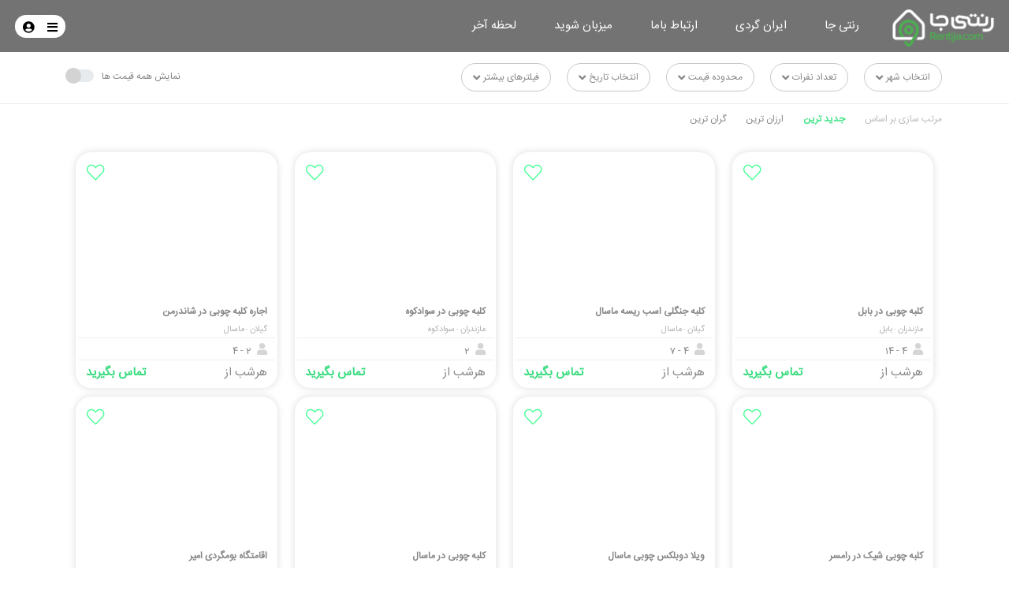

--- FILE ---
content_type: text/html; charset=utf-8
request_url: https://rentija.com/%D8%A7%D8%AC%D8%A7%D8%B1%D9%87-%DA%A9%D9%84%D8%A8%D9%87-%D8%AC%D9%86%DA%AF%D9%84%DB%8C
body_size: 13839
content:
<!DOCTYPE html><html lang=fa><head><meta charset=ISO-8859-9><meta charset=utf-8><meta name=author content=https://aliansari.net><link rel="shortcut icon" href=/theme/images/logosite/favicon.png><title>اجاره کلبه جنگلی | رنتی جا</title><meta name=viewport content="initial-scale=1, maximum-scale=5"><meta name=theme-color content=#3f51b5><link rel=apple-touch-icon sizes=144×144 href=/theme/images/logosite/appletouch1.png><link href=/theme/manifest.json rel=manifest><link href=/theme/css/vilalist-bundle.css rel=stylesheet><body id=top><div class=over-menu></div><div id=wrap><header class=header-new id=header-sroll><div class=col-xs-12><div class=row><div class=col-xs-12><div class=desk-menu><div class="logo-new float-right"><div class=logo-adn><a href="/"> <img src=/theme/images/logosite/logo-white1.png width=280 height=47 alt="لوگو رنتی جا"> </a></div></div><nav class=box-menu><div class=menu-container><div class=menu-head><a href="/" class=e1> <img src=/theme/images/logosite/logo-black.png alt="لوگو نتی جا"> </a></div><div class=menu-header-container dir=rtl><ul id=cd-primary-nav class=menu><li class="menu-item menu-item-has-children"><a href=#>رنتی جا</a><ul class=sub-menu><li class="menu-item menu-item-has-children"><a class=clickable href=/اجاره-ویلا>اجاره ویلا</a><ul class="sub-menu level2mobile"><li class=menu-item><a href=/اجاره-ویلا-استخردار>اجاره ویلا استخر دار</a><li class=menu-item><a href=/اجاره-ویلا-دوبلکس>اجاره ویلا دوبلکس</a><li class=menu-item><a href=/اجاره-خانه-روستایی>اجاره خانه روستایی</a><li class=menu-item><a href=/اجاره-کلبه>اجاره کلبه</a><li class=menu-item><a href=/اجاره-سوئیت>اجاره سوئیت</a><li class=menu-item><a href=/اجاره-ویلا-جنگلی>اجاره ویلا جنگلی</a><li class=menu-item><a href=/اجاره-ویلا-ساحلی>اجاره ویلا ساحلی</a><li class=menu-item><a href=/اجاره-ویلا-شهرکی>اجاره ویلا شهرکی</a><li class=menu-item><a href=/اقامتگاه-بوم-گردی>اقامتگاه بوم گردی</a><li class=menu-item><a href=/اجاره-آپارتمان-مبله>اجاره آپارتمان مبله</a></ul><li class="menu-item menu-item-has-children"><a href=#>شهر های پر طرفدار</a><ul class="sub-menu level2mobile"><li class=menu-item><a href=/اجاره-ویلا-در-شمال>اجاره ویلا در شمال</a><li class=menu-item><a href=/اجاره-سوئیت-در-مشهد>اجاره سوئیت در مشهد</a><li class=menu-item><a href=/اجاره-سوئیت-در-کیش>اجاره سوئیت در کیش</a><li class=menu-item><a href=/اجاره-سوئیت-در-قشم>اجاره سوئیت در قشم</a><li class=menu-item><a href=/اجاره-سوئیت-در-اصفهان>اجاره سوئیت در اصفهان</a><li class=menu-item><a href=/اجاره-سوئیت-در-شیراز>اجاره سوئیت در شیراز</a><li class=menu-item><a href=/اجاره-سوئیت-در-یزد>اجاره سوئیت در یزد</a><li class=menu-item><a href=/اجاره-سوئیت-در-تبریز>اجاره سوئیت در تبریز</a><li class=menu-item><a href=/اجاره-سوئیت-در-کرمانشاه>اجاره سوئیت در کرمانشاه</a><li class=menu-item><a href=/اجاره-سوئیت-در-همدان>اجاره سوئیت در همدان</a></ul><li class="menu-item menu-item-has-children"><a href=#>اجاره ویلا در اطراف تهران</a><ul class="sub-menu level2mobile"><li class=menu-item><a href=/اجاره-ویلا-در-کردان>اجاره ویلا در کردان</a><li class=menu-item><a href=/اجاره-ویلا-در-لواسان>اجاره ویلا در لواسان</a><li class=menu-item><a href=/باغ-ویلا-در-شهریار> باغ ویلا در شهریار</a><li class=menu-item><a href=/اجاره-ویلا-در-دماوند>اجاره ویلا در دماوند</a><li class=menu-item><a href=/اجاره-ویلا-در-فشم>اجاره ویلا در فشم</a><li class=menu-item><a href=/اجاره-ویلا-در-کوهسار>اجاره ویلا در کوهسار</a><li class=menu-item><a href=/اجاره-ویلا-در-فیروزکوه>اجاره ویلا در فیروزکوه</a><li class=menu-item><a href=/اجاره-ویلا-در-طالقان>اجاره ویلا در طالقان</a><li class=menu-item><a href=/اجاره-ویلا-در-کرج>اجاره ویلا در کرج</a></ul><li class="menu-item menu-item-has-children"><a href=#>شهر های شمال</a><ul class="sub-menu level2mobile"><li class=menu-item><a href=/اجاره-ویلا-در-رامسر>اجاره ویلا در رامسر</a><li class=menu-item><a href=/اجاره-ویلا-در-لاهیجان>اجاره ویلا در لاهیجان</a><li class=menu-item><a href=/اجاره-ویلا-در-نمک-آبرود>اجاره ویلا در نمک آبرود</a><li class=menu-item><a href=/اجاره-ویلا-در-ماسال>اجاره ویلا در ماسال</a><li class=menu-item><a href=/اجاره-ویلا-در-چالوس>اجاره ویلا در چالوس</a><li class=menu-item><a href=/اجاره-ویلا-در-انزلی>اجاره ویلا در انزلی</a><li class=menu-item><a href=/اجاره-ویلا-در-متل-قو>اجاره ویلا در متل قو</a><li class=menu-item><a href=/اجاره-ویلا-در-محمودآباد>اجاره ویلا در محمودآباد</a><li class=menu-item><a href=/اجاره-ویلا-در-نور>اجاره ویلا در نور</a><li class=menu-item><a href=/اجاره-ویلا-در-کلاردشت>اجاره ویلا در کلاردشت</a></ul><li class="menu-item menu-item-has-children"><a href=#>شهر های محبوب</a><ul class="sub-menu level2mobile"><li class=menu-item><a href=/اجاره-ویلا-نوشهر>اجاره ویلا نوشهر</a><li class=menu-item><a href=/اجاره-ویلا-در-بابلسر>اجاره ویلا در بابلسر</a><li class=menu-item><a href=/اجاره-ویلا-در-ماسوله>اجاره ویلا در ماسوله</a><li class=menu-item><a href=/اجاره-ویلا-در-زیبا-کنار>اجاره ویلا در زیباکنار</a><li class=menu-item><a href=/اجاره-ویلا-در-رشت>اجاره ویلا در رشت</a><li class=menu-item><a href=اجاره-ویلا-در-عباس-آباد>اجاره ویلا در عباس آباد</a><li class=menu-item><a href=/اجاره-ویلا-در-فومن>اجاره ویلا در فومن</a><li class=menu-item><a href=/اجاره-ویلا-در-گرگان>اجاره ویلا در گرگان</a><li class=menu-item><a href=/اجاره-ویلا-در-ساری>اجاره ویلا در ساری</a><li class=menu-item><a href=/اجاره-ویلا-در-سوادکوه>اجاره ویلا در سواد کوه</a></ul><li class="menu-item menu-item-has-children"><a href=#>سایر شهر ها</a><ul class="sub-menu level2mobile"><li class=menu-item><a href=/اجاره-سوئیت-در-کاشان>اجاره سوئیت در کاشان</a><li class=menu-item><a href=/اجاره-سوئیت-در-قزوین>اجاره سوئیت در قزوین</a><li class=menu-item><a href=/اجاره-سوئیت-در-چهارمحال-و-بختیاری>اجاره سوئیت در چهارمحال و بختیاری</a><li class=menu-item><a href=/اجاره-سوئیت-در-اردبیل>اجاره سوئیت در اردبیل</a><li class=menu-item><a href=/اجاره-سوئیت-در-زنجان>اجاره سوئیت در زنجان</a><li class=menu-item><a href=/اجاره-سوئیت-در-کرمان>اجاره سوئیت در کرمان</a><li class=menu-item><a href=/اجاره-سوئیت-در-کردستان>اجاره سوئیت در کردستان</a><li class=menu-item><a href=/اجاره-سوئیت-در-تالش>اجاره سوئیت در تالش</a><li class=menu-item><a href=/اجاره-سوئیت-در-ایلام>اجاره سوئیت در ایلام</a></ul></ul><li class="menu-item menu-item-has-children"><a href=#>ایران گردی</a><ul class=sub-menu><li class=menu-item><a href=/touristattractionsdetails>جاذبه های گردشگری</a><li class=menu-item><a href=/entertainmentdetails>تفریحات گردشگری</a><li class=menu-item><a href=/tourismeventsdetails>مناسبت ها</a><li class=menu-item><a href=/newsdetails>اخبار</a><li class=menu-item><a href=/articledetails>مقالات</a></ul><li class="menu-item menu-item-has-children"><a href=#>ارتباط باما</a><ul class=sub-menu><li class=menu-item><a href=/aboutUs>درباره ما</a><li class=menu-item><a href=/contactUs>تماس باما</a><li class=menu-item><a href=/faqList>سوالات متداول</a><li class=menu-item><a href=/privacy>قوانین و مقررات</a><li class=menu-item><a href=/complaint>ثبت شکایات</a><li class=menu-item><a href=/contract>قرار داد اجاره ویلا</a></ul><li class="menu-item menu-item-has-children"><a class=clickable href="https://panel.rentija.com/"> میزبان شوید </a><li class="menu-item menu-item-has-children"><a class=clickable href="https://lahzeakhar.com/">لحظه آخر</a><li class=line></ul></div></div><div class=hamburger-menu><div class=bar></div></div></nav></div></div></div><di class="userboxhead-new font-medium-1"> <a href=https://panel.rentija.com target=_blank class="infouserboxhead float-left"> <i class="fa fa-bars"></i> <i class="fa fa-user-circle ml-0 mr-2"></i> </a> </di></div></header></div><div class="container pl0 list-select-city"></div><div class="container loadpopup"><div class=mainbox></div></div><div class="container divloaderGif text-center" id=divloaderGif><div class=showhide><img data-src=/theme/images/loadergif.png class=lazy width=280> <span class=colof>در حال پردازش اطلاعات</span></div></div><input type=hidden name=urlCityName value=اجاره-کلبه-جنگلی><section class=filterbox><div class=overflow></div><div class=container><div class="col-xs-12 dir-rtl m-0 p-0 position-relative overflow-x"><div class=item><div class=btn-modal onclick=OpenFilterModal(1)><div class="d-inline-block w-100 position-relative"><span>&#x627;&#x646;&#x62A;&#x62E;&#x627;&#x628; &#x634;&#x647;&#x631;</span> <i class="fa fa-angle-down"></i></div></div></div><div class=item><div class=btn-modal onclick=OpenFilterModal(2)><div class="d-inline-block w-100 position-relative"><span>&#x62A;&#x639;&#x62F;&#x627;&#x62F; &#x646;&#x641;&#x631;&#x627;&#x62A;</span> <i class="fa fa-angle-down"></i></div></div></div><div class=item><div class=btn-modal onclick=OpenFilterModal(3)><div class="d-inline-block w-100 position-relative"><span>محدوده قیمت</span> <i class="fa fa-angle-down"></i></div></div></div><div class=item><div class=btn-modal onclick=OpenFilterModal(4)><div class="d-inline-block w-100 position-relative"><span>&#x627;&#x646;&#x62A;&#x62E;&#x627;&#x628; &#x62A;&#x627;&#x631;&#x6CC;&#x62E;</span> <i class="fa fa-angle-down"></i></div></div></div><div class=item><div class="btn-modal advaned-search" onclick=OpenFilterModal(5)><div class="d-inline-block w-100 position-relative"><span>فیلترهای بیشتر</span> <i class="fa fa-angle-down"></i></div></div></div><input type=hidden id=queryText value="HomeTypeID=3"><div class=swiper-box><div class="title float-right d-inline-block border-0 p-0"><span>نمایش همه قیمت ها</span></div><div class="checkbox-box float-left d-flex"><input type=checkbox class=swiper aria-label="Toggle something"></div></div></div><div class="col-xs-12 dir-rtl m-0 p-0 position-relative hidden-div"><div class="item float-right"><div class="modal modal-1 d-none"><div class=modal-box><div class=d-block><div class="top-section mb-4 d-inline-block w-100"><div class="title float-right col-xs-6"><span>انتخاب شهر</span></div><div class="input-box float-left"><div class="col-lg-12 col-md-12 col-xs-12 pull-right pl0 pr0 inptitembox filterboxitem"><input list=citySerachLst id=filter-city autocomplete=off placeholder="نام شهر" maxlength=50><datalist id=citySerachLst><option value=مازندران>&#x645;&#x627;&#x632;&#x646;&#x62F;&#x631;&#x627;&#x646;<option value=چالوس>&#x686;&#x627;&#x644;&#x648;&#x633;<option value=رامسر>&#x631;&#x627;&#x645;&#x633;&#x631;<option value="عباس آباد">&#x639;&#x628;&#x627;&#x633; &#x622;&#x628;&#x627;&#x62F;<option value=نور>&#x646;&#x648;&#x631;<option value="نمک آبرود">&#x646;&#x645;&#x6A9; &#x622;&#x628;&#x631;&#x648;&#x62F;<option value=تنکابن>&#x62A;&#x646;&#x6A9;&#x627;&#x628;&#x646;<option value=کلاردشت>&#x6A9;&#x644;&#x627;&#x631;&#x62F;&#x634;&#x62A;<option value=محمودآباد>&#x645;&#x62D;&#x645;&#x648;&#x62F;&#x622;&#x628;&#x627;&#x62F;<option value="فریدون کنار">&#x641;&#x631;&#x6CC;&#x62F;&#x648;&#x646; &#x6A9;&#x646;&#x627;&#x631;<option value=بیرجند>&#x628;&#x6CC;&#x631;&#x62C;&#x646;&#x62F;<option value=بجنورد>&#x628;&#x62C;&#x646;&#x648;&#x631;&#x62F;<option value=جاجرم>&#x62C;&#x627;&#x62C;&#x631;&#x645;<option value=گیلان>&#x6AF;&#x6CC;&#x644;&#x627;&#x646;<option value=لاهیجان>&#x644;&#x627;&#x647;&#x6CC;&#x62C;&#x627;&#x646;<option value=ماسوله>&#x645;&#x627;&#x633;&#x648;&#x644;&#x647;<option value=فومن>&#x641;&#x648;&#x645;&#x646;<option value=ماسال>&#x645;&#x627;&#x633;&#x627;&#x644;<option value=رشت>&#x631;&#x634;&#x62A;<option value=انزلی>&#x627;&#x646;&#x632;&#x644;&#x6CC;<option value=تالش>&#x62A;&#x627;&#x644;&#x634;<option value=اسالم>&#x627;&#x633;&#x627;&#x644;&#x645;<option value=لوشان>&#x644;&#x648;&#x634;&#x627;&#x646;<option value=هرمزگان>&#x647;&#x631;&#x645;&#x632;&#x6AF;&#x627;&#x646;<option value=کیش>&#x6A9;&#x6CC;&#x634;<option value=قشم>&#x642;&#x634;&#x645;<option value=هرمز>&#x647;&#x631;&#x645;&#x632;<option value="بندر عباس">&#x628;&#x646;&#x62F;&#x631; &#x639;&#x628;&#x627;&#x633;<option value=البرز>&#x627;&#x644;&#x628;&#x631;&#x632;<option value=کردان>&#x6A9;&#x631;&#x62F;&#x627;&#x646;<option value=برغان>&#x628;&#x631;&#x63A;&#x627;&#x646;<option value=طالقان>&#x637;&#x627;&#x644;&#x642;&#x627;&#x646;<option value=اصفهان>&#x627;&#x635;&#x641;&#x647;&#x627;&#x646;<option value=کاشان>&#x6A9;&#x627;&#x634;&#x627;&#x646;<option value="آران و بیدگل">&#x622;&#x631;&#x627;&#x646; &#x648; &#x628;&#x6CC;&#x62F;&#x6AF;&#x644;<option value=نطنز>&#x646;&#x637;&#x646;&#x632;<option value="شاهین شهر">&#x634;&#x627;&#x647;&#x6CC;&#x646; &#x634;&#x647;&#x631;<option value=سمیرم>&#x633;&#x645;&#x6CC;&#x631;&#x645;<option value=فارس>&#x641;&#x627;&#x631;&#x633;<option value=شیراز>&#x634;&#x6CC;&#x631;&#x627;&#x632;<option value=پاسارگاد>&#x67E;&#x627;&#x633;&#x627;&#x631;&#x6AF;&#x627;&#x62F;<option value=مرودشت>&#x645;&#x631;&#x648;&#x62F;&#x634;&#x62A;<option value="خراسان رضوی">&#x62E;&#x631;&#x627;&#x633;&#x627;&#x646; &#x631;&#x636;&#x648;&#x6CC;<option value=مشهد>&#x645;&#x634;&#x647;&#x62F;<option value=طرقبه>&#x637;&#x631;&#x642;&#x628;&#x647;<option value=نیشابور>&#x646;&#x6CC;&#x634;&#x627;&#x628;&#x648;&#x631;<option value=شاندیز>&#x634;&#x627;&#x646;&#x62F;&#x6CC;&#x632;<option value=قزوین>&#x642;&#x632;&#x648;&#x6CC;&#x646;<option value=الموت>&#x627;&#x644;&#x645;&#x648;&#x62A;<option value=تاکستان>&#x62A;&#x627;&#x6A9;&#x633;&#x62A;&#x627;&#x646;<option value=گلستان>&#x6AF;&#x644;&#x633;&#x62A;&#x627;&#x646;<option value=گرگان>&#x6AF;&#x631;&#x6AF;&#x627;&#x646;<option value="آق قلا">&#x622;&#x642; &#x642;&#x644;&#x627;<option value="بندر ترکمن">&#x628;&#x646;&#x62F;&#x631; &#x62A;&#x631;&#x6A9;&#x645;&#x646;<option value="مینو دشت">&#x645;&#x6CC;&#x646;&#x648; &#x62F;&#x634;&#x62A;<option value="گنبد کاووس">&#x6AF;&#x646;&#x628;&#x62F; &#x6A9;&#x627;&#x648;&#x648;&#x633;<option value=یزد>&#x6CC;&#x632;&#x62F;<option value=مهریز>&#x645;&#x647;&#x631;&#x6CC;&#x632;<option value=میبد>&#x645;&#x6CC;&#x628;&#x62F;<option value=یزد>&#x6CC;&#x632;&#x62F;<option value=همدان>&#x647;&#x645;&#x62F;&#x627;&#x646;<option value=ملایر>&#x645;&#x644;&#x627;&#x6CC;&#x631;<option value=نهاوند>&#x646;&#x647;&#x627;&#x648;&#x646;&#x62F;<option value=تویسرکان>&#x62A;&#x648;&#x6CC;&#x633;&#x631;&#x6A9;&#x627;&#x646;<option value=کبودرآهنگ>&#x6A9;&#x628;&#x648;&#x62F;&#x631;&#x622;&#x647;&#x646;&#x6AF;<option value=رزن>&#x631;&#x632;&#x646;<option value=اردبیل>&#x627;&#x631;&#x62F;&#x628;&#x6CC;&#x644;<option value=سرعین>&#x633;&#x631;&#x639;&#x6CC;&#x646;<option value=خلخال>&#x62E;&#x644;&#x62E;&#x627;&#x644;<option value=زنجان>&#x632;&#x646;&#x62C;&#x627;&#x646;<option value=ابهر>&#x627;&#x628;&#x647;&#x631;<option value="سیستان و بلوچستان">&#x633;&#x6CC;&#x633;&#x62A;&#x627;&#x646; &#x648; &#x628;&#x644;&#x648;&#x686;&#x633;&#x62A;&#x627;&#x646;<option value=چابهار>&#x686;&#x627;&#x628;&#x647;&#x627;&#x631;<option value=سراوان>&#x633;&#x631;&#x627;&#x648;&#x627;&#x646;<option value=ایرانشهر>&#x627;&#x6CC;&#x631;&#x627;&#x646;&#x634;&#x647;&#x631;<option value="کهگیلویه و بویراحمد">&#x6A9;&#x647;&#x6AF;&#x6CC;&#x644;&#x648;&#x6CC;&#x647; &#x648; &#x628;&#x648;&#x6CC;&#x631;&#x627;&#x62D;&#x645;&#x62F;<option value=یاسوج>&#x6CC;&#x627;&#x633;&#x648;&#x62C;<option value=دهدشت>&#x62F;&#x647;&#x62F;&#x634;&#x62A;<option value=سمنان>&#x633;&#x645;&#x646;&#x627;&#x646;<option value=دامغان>&#x62F;&#x627;&#x645;&#x63A;&#x627;&#x646;<option value=شاهرود>&#x634;&#x627;&#x647;&#x631;&#x648;&#x62F;<option value=گرمسار>&#x6AF;&#x631;&#x645;&#x633;&#x627;&#x631;<option value=ایلام>&#x627;&#x6CC;&#x644;&#x627;&#x645;<option value=دهلران>&#x62F;&#x647;&#x644;&#x631;&#x627;&#x646;<option value=میمه>&#x645;&#x6CC;&#x645;&#x647;<option value=کرمان>&#x6A9;&#x631;&#x645;&#x627;&#x646;<option value=بم>&#x628;&#x645;<option value=رفسنجان>&#x631;&#x641;&#x633;&#x646;&#x62C;&#x627;&#x646;<option value=سیرجان>&#x633;&#x6CC;&#x631;&#x62C;&#x627;&#x646;<option value=فهرج>&#x641;&#x647;&#x631;&#x62C;<option value=خوزستان>&#x62E;&#x648;&#x632;&#x633;&#x62A;&#x627;&#x646;<option value=اهواز>&#x627;&#x647;&#x648;&#x627;&#x632;<option value=دزفول>&#x62F;&#x632;&#x641;&#x648;&#x644;<option value="مسجد سلیمان">&#x645;&#x633;&#x62C;&#x62F; &#x633;&#x644;&#x6CC;&#x645;&#x627;&#x646;<option value=اندیمشک>&#x627;&#x646;&#x62F;&#x6CC;&#x645;&#x634;&#x6A9;<option value=ایذه>&#x627;&#x6CC;&#x630;&#x647;<option value=شوش>&#x634;&#x648;&#x634;<option value=بوشهر>&#x628;&#x648;&#x634;&#x647;&#x631;<option value=عسلویه>&#x639;&#x633;&#x644;&#x648;&#x6CC;&#x647;<option value="بندر دیلم">&#x628;&#x646;&#x62F;&#x631; &#x62F;&#x6CC;&#x644;&#x645;<option value="بندر گناوه">&#x628;&#x646;&#x62F;&#x631; &#x6AF;&#x646;&#x627;&#x648;&#x647;<option value=لرستان>&#x644;&#x631;&#x633;&#x62A;&#x627;&#x646;<option value="خرم آباد">&#x62E;&#x631;&#x645; &#x622;&#x628;&#x627;&#x62F;<option value=بروجرد>&#x628;&#x631;&#x648;&#x62C;&#x631;&#x62F;<option value=الیگودرز>&#x627;&#x644;&#x6CC;&#x6AF;&#x648;&#x62F;&#x631;&#x632;<option value=کرمانشاه>&#x6A9;&#x631;&#x645;&#x627;&#x646;&#x634;&#x627;&#x647;<option value="قصر شیرین">&#x642;&#x635;&#x631; &#x634;&#x6CC;&#x631;&#x6CC;&#x646;<option value=صحنه>&#x635;&#x62D;&#x646;&#x647;<option value=هرسین>&#x647;&#x631;&#x633;&#x6CC;&#x646;<option value="آذربایجان غربی">&#x622;&#x630;&#x631;&#x628;&#x627;&#x6CC;&#x62C;&#x627;&#x646; &#x63A;&#x631;&#x628;&#x6CC;<option value=ارومیه>&#x627;&#x631;&#x648;&#x645;&#x6CC;&#x647;<option value=میاندوآب>&#x645;&#x6CC;&#x627;&#x646;&#x62F;&#x648;&#x622;&#x628;<option value=تکاب>&#x62A;&#x6A9;&#x627;&#x628;<option value="آذربایجان شرقی">&#x622;&#x630;&#x631;&#x628;&#x627;&#x6CC;&#x62C;&#x627;&#x646; &#x634;&#x631;&#x642;&#x6CC;<option value=تبریز>&#x62A;&#x628;&#x631;&#x6CC;&#x632;<option value=جلفا>&#x62C;&#x644;&#x641;&#x627;<option value=هشترود>&#x647;&#x634;&#x62A;&#x631;&#x648;&#x62F;<option value="چهارمحال و بختیاری">&#x686;&#x647;&#x627;&#x631;&#x645;&#x62D;&#x627;&#x644; &#x648; &#x628;&#x62E;&#x62A;&#x6CC;&#x627;&#x631;&#x6CC;<option value=لردگان>&#x644;&#x631;&#x62F;&#x6AF;&#x627;&#x646;<option value=کردستان>&#x6A9;&#x631;&#x62F;&#x633;&#x62A;&#x627;&#x646;<option value=سنندج>&#x633;&#x646;&#x646;&#x62F;&#x62C;<option value=مریوان>&#x645;&#x631;&#x6CC;&#x648;&#x627;&#x646;<option value=سقز>&#x633;&#x642;&#x632;<option value=بیجار>&#x628;&#x6CC;&#x62C;&#x627;&#x631;<option value=مرکزی>&#x645;&#x631;&#x6A9;&#x632;&#x6CC;<option value=محلات>&#x645;&#x62D;&#x644;&#x627;&#x62A;<option value=تفرش>&#x62A;&#x641;&#x631;&#x634;<option value=اراک>&#x627;&#x631;&#x627;&#x6A9;<option value=قم>&#x642;&#x645;<option value=دستجرد>&#x62F;&#x633;&#x62A;&#x62C;&#x631;&#x62F;<option value=قنوات>&#x642;&#x646;&#x648;&#x627;&#x62A;<option value=رودبار>&#x631;&#x648;&#x62F;&#x628;&#x627;&#x631;<option value=تهران>&#x62A;&#x647;&#x631;&#x627;&#x646;<option value=دماوند>&#x62F;&#x645;&#x627;&#x648;&#x646;&#x62F;<option value="خراسان شمالی">&#x62E;&#x631;&#x627;&#x633;&#x627;&#x646; &#x634;&#x645;&#x627;&#x644;&#x6CC;<option value="خراسان جنوبی">&#x62E;&#x631;&#x627;&#x633;&#x627;&#x646; &#x62C;&#x646;&#x648;&#x628;&#x6CC;<option value=کرج>&#x6A9;&#x631;&#x62C;<option value="نظر آباد">&#x646;&#x638;&#x631; &#x622;&#x628;&#x627;&#x62F;<option value=کوهسار>&#x6A9;&#x648;&#x647;&#x633;&#x627;&#x631;<option value=هشتگرد>&#x647;&#x634;&#x62A;&#x6AF;&#x631;&#x62F;<option value=چهارباغ>&#x686;&#x647;&#x627;&#x631;&#x628;&#x627;&#x63A;<option value=صفادشت>&#x635;&#x641;&#x627;&#x62F;&#x634;&#x62A;<option value=اشتهارد>&#x627;&#x634;&#x62A;&#x647;&#x627;&#x631;&#x62F;<option value=مراغه>&#x645;&#x631;&#x627;&#x63A;&#x647;<option value=آذرشهر>&#x622;&#x630;&#x631;&#x634;&#x647;&#x631;<option value=مرند>&#x645;&#x631;&#x646;&#x62F;<option value=اهر>&#x627;&#x647;&#x631;<option value=زنجان>&#x632;&#x646;&#x62C;&#x627;&#x646;<option value=سمنان>&#x633;&#x645;&#x646;&#x627;&#x646;<option value=زاهدان>&#x632;&#x627;&#x647;&#x62F;&#x627;&#x646;<option value=زابل>&#x632;&#x627;&#x628;&#x644;<option value=جهرم>&#x62C;&#x647;&#x631;&#x645;<option value=قزوین>&#x642;&#x632;&#x648;&#x6CC;&#x646;<option value=میناب>&#x645;&#x6CC;&#x646;&#x627;&#x628;<option value="بندر لنگه">&#x628;&#x646;&#x62F;&#x631; &#x644;&#x646;&#x6AF;&#x647;<option value=همدان>&#x647;&#x645;&#x62F;&#x627;&#x646;<option value=اردکان>&#x627;&#x631;&#x62F;&#x6A9;&#x627;&#x646;<option value=بافق>&#x628;&#x627;&#x641;&#x642;<option value=خوی>&#x62E;&#x648;&#x6CC;<option value=بوکان>&#x628;&#x648;&#x6A9;&#x627;&#x646;<option value=اصفهان>&#x627;&#x635;&#x641;&#x647;&#x627;&#x646;<option value=چادگان>&#x686;&#x627;&#x62F;&#x6AF;&#x627;&#x646;<option value="باغ بهادران">&#x628;&#x627;&#x63A; &#x628;&#x647;&#x627;&#x62F;&#x631;&#x627;&#x646;<option value="شهر کرد">&#x634;&#x647;&#x631; &#x6A9;&#x631;&#x62F;<option value=بروجن>&#x628;&#x631;&#x648;&#x62C;&#x646;<option value=فارسان>&#x641;&#x627;&#x631;&#x633;&#x627;&#x646;<option value=کوهرنگ>&#x6A9;&#x648;&#x647;&#x631;&#x646;&#x6AF;<option value=اردل>&#x627;&#x631;&#x62F;&#x644;<option value=کرمان>&#x6A9;&#x631;&#x645;&#x627;&#x646;<option value=کرمانشاه>&#x6A9;&#x631;&#x645;&#x627;&#x646;&#x634;&#x627;&#x647;<option value="اسلام آباد غرب">&#x627;&#x633;&#x644;&#x627;&#x645; &#x622;&#x628;&#x627;&#x62F; &#x63A;&#x631;&#x628;<option value=دورود>&#x62F;&#x648;&#x631;&#x648;&#x62F;<option value=ازنا>&#x627;&#x632;&#x646;&#x627;<option value="پل دختر">&#x67E;&#x644; &#x62F;&#x62E;&#x62A;&#x631;<option value=کوهدشت>&#x6A9;&#x648;&#x647;&#x62F;&#x634;&#x62A;<option value=ساوه>&#x633;&#x627;&#x648;&#x647;<option value=فیروزکوه>&#x641;&#x6CC;&#x631;&#x648;&#x632;&#x6A9;&#x648;&#x647;<option value=شهریار>&#x634;&#x647;&#x631;&#x6CC;&#x627;&#x631;<option value=تهران>&#x62A;&#x647;&#x631;&#x627;&#x646;<option value=شمشک>&#x634;&#x645;&#x634;&#x6A9;<option value=رودهن>&#x631;&#x648;&#x62F;&#x647;&#x646;<option value=لواسان>&#x644;&#x648;&#x627;&#x633;&#x627;&#x646;<option value=فشم>&#x641;&#x634;&#x645;<option value=ساری>&#x633;&#x627;&#x631;&#x6CC;<option value=بابل>&#x628;&#x627;&#x628;&#x644;<option value=آمل>&#x622;&#x645;&#x644;<option value=قائمشهر>&#x642;&#x627;&#x626;&#x645;&#x634;&#x647;&#x631;<option value=بهشهر>&#x628;&#x647;&#x634;&#x647;&#x631;<option value=نکا>&#x646;&#x6A9;&#x627;<option value=بابلسر>&#x628;&#x627;&#x628;&#x644;&#x633;&#x631;<option value=نوشهر>&#x646;&#x648;&#x634;&#x647;&#x631;<option value=جویبار>&#x62C;&#x648;&#x6CC;&#x628;&#x627;&#x631;<option value=گلوگاه>&#x6AF;&#x644;&#x648;&#x6AF;&#x627;&#x647;<option value=سوادکوه>&#x633;&#x648;&#x627;&#x62F;&#x6A9;&#x648;&#x647;<option value=لنگرود>&#x644;&#x646;&#x6AF;&#x631;&#x648;&#x62F;<option value=آستارا>&#x622;&#x633;&#x62A;&#x627;&#x631;&#x627;<option value="صومعه سرا">&#x635;&#x648;&#x645;&#x639;&#x647; &#x633;&#x631;&#x627;<option value="آستانه اشرفیه">&#x622;&#x633;&#x62A;&#x627;&#x646;&#x647; &#x627;&#x634;&#x631;&#x641;&#x6CC;&#x647;<option value=رودسر>&#x631;&#x648;&#x62F;&#x633;&#x631;<option value=سیاهکل>&#x633;&#x6CC;&#x627;&#x647;&#x6A9;&#x644;<option value=رضوانشهر>&#x631;&#x636;&#x648;&#x627;&#x646;&#x634;&#x647;&#x631;<option value=شفت>&#x634;&#x641;&#x62A;<option value=سامان>&#x633;&#x627;&#x645;&#x627;&#x646;<option value=چابکسر>&#x686;&#x627;&#x628;&#x6A9;&#x633;&#x631;<option value=کتالم>&#x6A9;&#x62A;&#x627;&#x644;&#x645;<option value="زیبا کنار">&#x632;&#x6CC;&#x628;&#x627; &#x6A9;&#x646;&#x627;&#x631;<option value="متل قو">&#x645;&#x62A;&#x644; &#x642;&#x648;<option value=کلارآباد>&#x6A9;&#x644;&#x627;&#x631;&#x622;&#x628;&#x627;&#x62F;<option value=سرخرود>&#x633;&#x631;&#x62E;&#x631;&#x648;&#x62F;<option value="ایزد شهر">&#x627;&#x6CC;&#x632;&#x62F; &#x634;&#x647;&#x631;<option value=شیرود>&#x634;&#x6CC;&#x631;&#x648;&#x62F;<option value=نشتارود>&#x646;&#x634;&#x62A;&#x627;&#x631;&#x648;&#x62F;<option value=کلیبر>&#x6A9;&#x644;&#x6CC;&#x628;&#x631;<option value="علی آباد کتول">&#x639;&#x644;&#x6CC; &#x622;&#x628;&#x627;&#x62F; &#x6A9;&#x62A;&#x648;&#x644;<option value=گلپایگان>&#x6AF;&#x644;&#x67E;&#x627;&#x6CC;&#x6AF;&#x627;&#x646;<option value=خمین>&#x62E;&#x645;&#x6CC;&#x646;<option value=لاریجان>&#x644;&#x627;&#x631;&#x6CC;&#x62C;&#x627;&#x646;<option value="خزر شهر">&#x62E;&#x632;&#x631; &#x634;&#x647;&#x631;<option value=چمخاله>&#x686;&#x645;&#x62E;&#x627;&#x644;&#x647;<option value=ابیانه>&#x627;&#x628;&#x6CC;&#x627;&#x646;&#x647;<option value=شمال>&#x634;&#x645;&#x627;&#x644;<option value=بوشهر>&#x628;&#x648;&#x634;&#x647;&#x631;<option value=لارستان>&#x644;&#x627;&#x631;&#x633;&#x62A;&#x627;&#x646;<option value=بانه>&#x628;&#x627;&#x646;&#x647;<option value=گرماب>&#x6AF;&#x631;&#x645;&#x627;&#x628;<option value=شوشتر>&#x634;&#x648;&#x634;&#x62A;&#x631;<option value=فیلبند>&#x641;&#x6CC;&#x644;&#x628;&#x646;&#x62F;<option value="مشکین شهر">&#x645;&#x634;&#x6A9;&#x6CC;&#x646; &#x634;&#x647;&#x631;<option value=زرند>&#x632;&#x631;&#x646;&#x62F;<option value=ساوجبلاغ>&#x633;&#x627;&#x648;&#x62C;&#x628;&#x644;&#x627;&#x63A;</datalist></div></div></div><div class="bottom-section clear_both d-inline-block w-100"><div class="submit float-left"><button class=city-submit>اعمال</button></div><div class="clear float-left ml-3"><button class=city-clear>پاک کردن</button></div></div></div></div></div></div><div class="item float-right"><div class="modal modal-2 d-none"><div class=modal-box><div class=d-block><div class="top-section mb-4 d-inline-block w-100"><div class="title float-right col-xs-6"><span>تعداد نفرات</span></div><div class="input-box float-left"><div class=position-relative><input type=number name=number id=filter-number min=0 max=50 value=0 oninput=ValidateSearchBox_Number(value)><div class="plusbox d-inline-block"><i class="fa fa-plus"></i></div><div class="minusbox d-inline-block"><i class="fa fa-minus"></i></div></div></div></div><div class="bottom-section clear_both d-inline-block w-100"><div class="submit float-left"><button class=capacity-submit>اعمال</button></div><div class="clear float-left ml-3"><button class=capacity-clear>پاک کردن</button></div></div></div></div></div></div><div class="item float-right"><div class="modal modal-3 d-none"><div class=modal-box><div class=d-block><div class="title col-xs-12 text-right"><span>محدوده قیمت</span></div><div class="d-block clear_both"><input type=hidden value=200000 id=price-min> <input type=hidden value=800000 id=price-max> <input class=range-box></div><div class="input-box d-inline-block w-100"><div class="to-box col-xs-6 p-0 float-left"><div class=ta>تا</div><div class=float-left><input name=toPrice id=filter-toPrice value="10,000,000 تومان"></div></div><div class="from-box col-xs-6 p-0 float-right"><div class=az>از</div><div class=float-left><input name=fromPrice id=filter-fromPrice value="0 تومان"></div></div></div><div class="clear_both d-inline-block w-100"><div class="submit float-left"><button class=price-submit>اعمال</button></div><div class="clear float-left ml-3"><button class=price-clear>پاک کردن</button></div></div></div></div></div></div><div class="item float-right"><div class="modal modal-4 d-none"><div class=modal-box><div class=d-block><div class="mb-4 d-inline-block w-100"><div class="title float-right col-xs-6"><span>تاریخ رفت</span></div><div class="input-box float-left"><div class=position-relative><input class=hasDatepicker name=fromDate maxlength=10 placeholder="تاریخ رفت" id=filter-fromDate readonly></div></div></div><div class="mb-4 d-inline-block w-100"><div class="title float-right col-xs-6"><span>تاریخ برگشت</span></div><div class="input-box float-left"><div class=position-relative><input class=hasDatepicker name=toDate maxlength=10 placeholder="تاریخ رفت" id=filter-toDate readonly></div></div></div><div class="bottom-section clear_both d-inline-block w-100"><div class="submit float-left"><button class=date-submit>اعمال</button></div><div class="clear float-left ml-3"><button class=date-clear>پاک کردن</button></div></div></div></div></div></div><div class="item float-right"><div class="modal modal-5 d-none"><div class=modal-box><div class=d-block><div class="top-section d-inline-block w-100"><div class="title float-right col-xs-6"><span>تعداد اتاق</span></div><div class="input-box float-left"><div class=position-relative><input type=number name=numberroom id=filter-rooms min=0 max=10 value=0 oninput="ValidateSearchBox_Number(value,'.filterbox .item:nth-child(4) .modal .input-box input')"><div class="plusbox d-inline-block"><i class="fa fa-plus"></i></div><div class="minusbox d-inline-block"><i class="fa fa-minus"></i></div></div></div></div><div class="middle-section mb-4 d-inline-block w-100"><div class="vilaType-section w-100 d-flex flex-wrap justify-content-between"><div class="title d-block w-100 position-relative pt-0"><span>نوع ویلا</span><div class=bottom-sparater></div></div><label class=vilaType> ویلایی <input type=radio name=vilaTypes data-typeid=5> <span class=checkmark></span> </label> <label class=vilaType> اپارتمانی <input type=radio name=vilaTypes data-typeid=4> <span class=checkmark></span> </label> <label class=vilaType> سوییت <input type=radio name=vilaTypes data-typeid=6> <span class=checkmark></span> </label> <label class=vilaType> کلبه ای <input type=radio name=vilaTypes data-typeid=3> <span class=checkmark></span> </label></div><div class="facility-section w-100 d-flex flex-wrap justify-content-between"><div class="title d-block w-100 position-relative pt-0"><span>امکانات</span><div class=bottom-sparater></div></div><label class=facility> استخر سرپوشیده <input type=checkbox name=facilities data-facilityid=IndoorSwimmingPool> <span class=checkmark></span> </label> <label class=facility> استخر فضای باز <input type=checkbox name=facilities data-facilityid=OutdoorSwimmingPool> <span class=checkmark></span> </label> <label class=facility> استخر اب گرم <input type=checkbox name=facilities data-facilityid=WarmWaterPool> <span class=checkmark></span> </label> <label class=facility> سونا <input type=checkbox name=facilities data-facilityid=Sauna> <span class=checkmark></span> </label> <label class=facility> جکوزی <input type=checkbox name=facilities data-facilityid=Jacuzzi> <span class=checkmark></span> </label> <label class=facility> ساحلی <input type=checkbox name=facilities data-facilityid=Beach> <span class=checkmark></span> </label> <label class=facility> نزدیک دریا <input type=checkbox name=facilities data-facilityid=NearSea> <span class=checkmark></span> </label> <label class=facility> جنگلی <input type=checkbox name=facilities data-facilityid=Jungle> <span class=checkmark></span> </label> <label class=facility> دربست <input type=checkbox name=facilities data-facilityid=AtFullDiscretion> <span class=checkmark></span> </label> <label class=facility> داخل شهرک <input type=checkbox name=facilities data-facilityid=InTownship> <span class=checkmark></span> </label> <label class=facility> میز بیلیارد <input type=checkbox name=facilities data-facilityid=Billiard> <span class=checkmark></span> </label> <label class=facility> پارکینگ <input type=checkbox name=facilities data-facilityid=Parking> <span class=checkmark></span> </label></div></div><div class="bottom-section clear_both d-inline-block w-100"><div class="submit float-left"><button class=other-submit>اعمال</button></div><div class="clear float-left ml-3"><button class=other-clear>پاک کردن</button></div></div></div></div></div></div></div></div></section><div class="d-inline-block w-100"><section class="sortbox mt-3"><div class=container><div class="col-xs-12 dir-rtl m-0 p-0 position-relative"><div class=item><span>مرتب سازی بر اساس</span></div><div class="item clickable-item active" data-id=1><span>جدید ترین</span></div><div class="item clickable-item" data-id=2><span>ارزان ترین</span></div><div class="item clickable-item" data-id=3><span>گران ترین</span></div></div></div></section><section class=vila-list><div class=container><div class="col-xs-12 dir-rtl p-0 m-0 position-relative"><div class=searchResult id=searchResult><div class="vilabox col-xs-12 col-sm-6 col-md-4 col-lg-3 float-unset position-relative"><div class="position-absolute favorite-icon"><i class="fal fa-heart vilaId-12121" data-vilaid=12121 onclick=AddToFavorite(12121)></i></div><a rel=nofollow href=/viladetails/12121-کلبه-چوبی-در-بابل target=_blank><div class=border-box><div class="img-box position-relative"><img data-src=https://panel.rentija.com//theme/images/slidervila/vila-12121/f6cd5819-9f11-40e9-ba69-8f94be3114e4-uploader.jpeg class=lazy alt="کلبه چوبی در بابل"></div><div class=details-box><div class=header-box><div class=top-section><div class=title><span>&#x6A9;&#x644;&#x628;&#x647; &#x686;&#x648;&#x628;&#x6CC; &#x62F;&#x631; &#x628;&#x627;&#x628;&#x644;</span></div><div class=score></div></div><div class=bottom-section><span>&#x645;&#x627;&#x632;&#x646;&#x62F;&#x631;&#x627;&#x646; <span> - </span> &#x628;&#x627;&#x628;&#x644;</span></div></div><div class=facilities-box><div class=col-xs-4><div class=icon><i class="fa fa-user"></i></div><div class=title><span> 4 - 14</span></div></div></div><div class=price-box><div class=normal-price><div class=right-section><span>هرشب از</span></div><div class=left-section><span>تماس بگیرید</span></div></div></div></div></div></a></div><div class="vilabox col-xs-12 col-sm-6 col-md-4 col-lg-3 float-unset position-relative"><div class="position-absolute favorite-icon"><i class="fal fa-heart vilaId-11785" data-vilaid=11785 onclick=AddToFavorite(11785)></i></div><a rel=nofollow href=/viladetails/11785-کلبه-جنگلی--اسب-ریسه-ماسال- target=_blank><div class=border-box><div class="img-box position-relative"><img data-src=https://panel.rentija.com//theme/images/slidervila/vila-11785/f8d8e30c-c62a-4aa3-ae55-4258d643f452-uploader.jpeg class=lazy alt="کلبه جنگلی  اسب ریسه ماسال "></div><div class=details-box><div class=header-box><div class=top-section><div class=title><span>&#x6A9;&#x644;&#x628;&#x647; &#x62C;&#x646;&#x6AF;&#x644;&#x6CC; &#x627;&#x633;&#x628; &#x631;&#x6CC;&#x633;&#x647; &#x645;&#x627;&#x633;&#x627;&#x644; </span></div><div class=score></div></div><div class=bottom-section><span>&#x6AF;&#x6CC;&#x644;&#x627;&#x646; <span> - </span> &#x645;&#x627;&#x633;&#x627;&#x644;</span></div></div><div class=facilities-box><div class=col-xs-4><div class=icon><i class="fa fa-user"></i></div><div class=title><span> 4 - 7</span></div></div></div><div class=price-box><div class=normal-price><div class=right-section><span>هرشب از</span></div><div class=left-section><span>تماس بگیرید</span></div></div></div></div></div></a></div><div class="vilabox col-xs-12 col-sm-6 col-md-4 col-lg-3 float-unset position-relative"><div class="position-absolute favorite-icon"><i class="fal fa-heart vilaId-11827" data-vilaid=11827 onclick=AddToFavorite(11827)></i></div><a rel=nofollow href=/viladetails/11827-کلبه-چوبی-در-سوادکوه target=_blank><div class=border-box><div class="img-box position-relative"><img data-src=https://panel.rentija.com//theme/images/slidervila/vila-11827/aca7b354-d693-4388-8e9b-7cece0887054-uploader.jpeg class=lazy alt="کلبه چوبی در سوادکوه"></div><div class=details-box><div class=header-box><div class=top-section><div class=title><span>&#x6A9;&#x644;&#x628;&#x647; &#x686;&#x648;&#x628;&#x6CC; &#x62F;&#x631; &#x633;&#x648;&#x627;&#x62F;&#x6A9;&#x648;&#x647;</span></div><div class=score></div></div><div class=bottom-section><span>&#x645;&#x627;&#x632;&#x646;&#x62F;&#x631;&#x627;&#x646; <span> - </span> &#x633;&#x648;&#x627;&#x62F;&#x6A9;&#x648;&#x647;</span></div></div><div class=facilities-box><div class=col-xs-4><div class=icon><i class="fa fa-user"></i></div><div class=title><span>2</span></div></div></div><div class=price-box><div class=normal-price><div class=right-section><span>هرشب از</span></div><div class=left-section><span>تماس بگیرید</span></div></div></div></div></div></a></div><div class="vilabox col-xs-12 col-sm-6 col-md-4 col-lg-3 float-unset position-relative"><div class="position-absolute favorite-icon"><i class="fal fa-heart vilaId-10353" data-vilaid=10353 onclick=AddToFavorite(10353)></i></div><a rel=nofollow href=/viladetails/10353-اجاره-کلبه-چوبی-در-شاندرمن target=_blank><div class=border-box><div class="img-box position-relative"><img data-src=https://panel.rentija.com//theme/images/slidervila/vila-10353/6cbba94e-4991-4627-ae54-bd7ad5c8d947-uploader.jpeg class=lazy alt="اجاره کلبه چوبی در شاندرمن"></div><div class=details-box><div class=header-box><div class=top-section><div class=title><span>&#x627;&#x62C;&#x627;&#x631;&#x647; &#x6A9;&#x644;&#x628;&#x647; &#x686;&#x648;&#x628;&#x6CC; &#x62F;&#x631; &#x634;&#x627;&#x646;&#x62F;&#x631;&#x645;&#x646;</span></div><div class=score></div></div><div class=bottom-section><span>&#x6AF;&#x6CC;&#x644;&#x627;&#x646; <span> - </span> &#x645;&#x627;&#x633;&#x627;&#x644;</span></div></div><div class=facilities-box><div class=col-xs-4><div class=icon><i class="fa fa-user"></i></div><div class=title><span> 2 - 4</span></div></div></div><div class=price-box><div class=normal-price><div class=right-section><span>هرشب از</span></div><div class=left-section><span>تماس بگیرید</span></div></div></div></div></div></a></div><div class="vilabox col-xs-12 col-sm-6 col-md-4 col-lg-3 float-unset position-relative"><div class="position-absolute favorite-icon"><i class="fal fa-heart vilaId-10725" data-vilaid=10725 onclick=AddToFavorite(10725)></i></div><a rel=nofollow href=/viladetails/10725--کلبه-چوبی-شیک-در-رامسر target=_blank><div class=border-box><div class="img-box position-relative"><img data-src=https://panel.rentija.com//theme/images/slidervila/vila-10725/76fbab5d-f933-42ca-b286-97f60ecd79e9-uploader.jpeg class=lazy alt=" کلبه چوبی شیک در رامسر"></div><div class=details-box><div class=header-box><div class=top-section><div class=title><span> &#x6A9;&#x644;&#x628;&#x647; &#x686;&#x648;&#x628;&#x6CC; &#x634;&#x6CC;&#x6A9; &#x62F;&#x631; &#x631;&#x627;&#x645;&#x633;&#x631;</span></div><div class=score></div></div><div class=bottom-section><span>&#x645;&#x627;&#x632;&#x646;&#x62F;&#x631;&#x627;&#x646; <span> - </span> &#x631;&#x627;&#x645;&#x633;&#x631;</span></div></div><div class=facilities-box><div class=col-xs-4><div class=icon><i class="fa fa-user"></i></div><div class=title><span>2</span></div></div></div><div class=price-box><div class=normal-price><div class=right-section><span>هرشب از</span></div><div class=left-section><span>تماس بگیرید</span></div></div></div></div></div></a></div><div class="vilabox col-xs-12 col-sm-6 col-md-4 col-lg-3 float-unset position-relative"><div class="position-absolute favorite-icon"><i class="fal fa-heart vilaId-11355" data-vilaid=11355 onclick=AddToFavorite(11355)></i></div><a rel=nofollow href=/viladetails/11355-ویلا-دوبلکس-چوبی-ماسال target=_blank><div class=border-box><div class="img-box position-relative"><img data-src=https://panel.rentija.com//theme/images/slidervila/vila-11355/f70ca59b-2e98-4140-8660-e18ef6041da5-uploader.jpeg class=lazy alt="ویلا دوبلکس چوبی ماسال"></div><div class=details-box><div class=header-box><div class=top-section><div class=title><span>&#x648;&#x6CC;&#x644;&#x627; &#x62F;&#x648;&#x628;&#x644;&#x6A9;&#x633; &#x686;&#x648;&#x628;&#x6CC; &#x645;&#x627;&#x633;&#x627;&#x644;</span></div><div class=score></div></div><div class=bottom-section><span>&#x6AF;&#x6CC;&#x644;&#x627;&#x646; <span> - </span> &#x645;&#x627;&#x633;&#x627;&#x644;</span></div></div><div class=facilities-box><div class=col-xs-4><div class=icon><i class="fa fa-user"></i></div><div class=title><span> 4 - 8</span></div></div></div><div class=price-box><div class=normal-price><div class=right-section><span>هرشب از</span></div><div class=left-section><span>تماس بگیرید</span></div></div></div></div></div></a></div><div class="vilabox col-xs-12 col-sm-6 col-md-4 col-lg-3 float-unset position-relative"><div class="position-absolute favorite-icon"><i class="fal fa-heart vilaId-12068" data-vilaid=12068 onclick=AddToFavorite(12068)></i></div><a rel=nofollow href=/viladetails/12068-کلبه-چوبی-در-ماسال target=_blank><div class=border-box><div class="img-box position-relative"><img data-src=https://panel.rentija.com//theme/images/slidervila/vila-12068/2981fc0c-9ba4-4ba1-864b-03e3d43fe29b-uploader.jpeg class=lazy alt="کلبه چوبی در ماسال"></div><div class=details-box><div class=header-box><div class=top-section><div class=title><span>&#x6A9;&#x644;&#x628;&#x647; &#x686;&#x648;&#x628;&#x6CC; &#x62F;&#x631; &#x645;&#x627;&#x633;&#x627;&#x644;</span></div><div class=score></div></div><div class=bottom-section><span>&#x6AF;&#x6CC;&#x644;&#x627;&#x646; <span> - </span> &#x645;&#x627;&#x633;&#x627;&#x644;</span></div></div><div class=facilities-box><div class=col-xs-4><div class=icon><i class="fa fa-user"></i></div><div class=title><span>4</span></div></div></div><div class=price-box><div class=normal-price><div class=right-section><span>هرشب از</span></div><div class=left-section><span>تماس بگیرید</span></div></div></div></div></div></a></div><div class="vilabox col-xs-12 col-sm-6 col-md-4 col-lg-3 float-unset position-relative"><div class="position-absolute favorite-icon"><i class="fal fa-heart vilaId-11951" data-vilaid=11951 onclick=AddToFavorite(11951)></i></div><a rel=nofollow href=/viladetails/11951-اقامتگاه-بومگردی-امیر target=_blank><div class=border-box><div class="img-box position-relative"><img data-src=https://panel.rentija.com//theme/images/slidervila/vila-11951/1e79bf45-a406-420b-b4ef-ace5817d35d1-uploader.jpeg class=lazy alt="اقامتگاه بومگردی امیر"></div><div class=details-box><div class=header-box><div class=top-section><div class=title><span>&#x627;&#x642;&#x627;&#x645;&#x62A;&#x6AF;&#x627;&#x647; &#x628;&#x648;&#x645;&#x6AF;&#x631;&#x62F;&#x6CC; &#x627;&#x645;&#x6CC;&#x631;</span></div><div class=score></div></div><div class=bottom-section><span>&#x645;&#x627;&#x632;&#x646;&#x62F;&#x631;&#x627;&#x646; <span> - </span> &#x628;&#x627;&#x628;&#x644;</span></div></div><div class=facilities-box><div class=col-xs-4><div class=icon><i class="fa fa-user"></i></div><div class=title><span> 4 - 8</span></div></div></div><div class=price-box><div class=normal-price><div class=right-section><span>هرشب از</span></div><div class=left-section><span>تماس بگیرید</span></div></div></div></div></div></a></div><div class="vilabox col-xs-12 col-sm-6 col-md-4 col-lg-3 float-unset position-relative"><div class="position-absolute favorite-icon"><i class="fal fa-heart vilaId-11772" data-vilaid=11772 onclick=AddToFavorite(11772)></i></div><a rel=nofollow href=/viladetails/11772-ویلاباغ-کلبه-چوبی-دموکرات-ماسال target=_blank><div class=border-box><div class="img-box position-relative"><img data-src=https://panel.rentija.com//theme/images/slidervila/vila-11772/4ca590df-85d4-4a65-aaf8-8118df988e87-uploader.jpeg class=lazy alt="ویلاباغ کلبه چوبی دموکرات ماسال"></div><div class=details-box><div class=header-box><div class=top-section><div class=title><span>&#x648;&#x6CC;&#x644;&#x627;&#x628;&#x627;&#x63A; &#x6A9;&#x644;&#x628;&#x647; &#x686;&#x648;&#x628;&#x6CC; &#x62F;&#x645;&#x648;&#x6A9;&#x631;&#x627;&#x62A; &#x645;&#x627;&#x633;&#x627;&#x644;</span></div><div class=score></div></div><div class=bottom-section><span>&#x6AF;&#x6CC;&#x644;&#x627;&#x646; <span> - </span> &#x645;&#x627;&#x633;&#x627;&#x644;</span></div></div><div class=facilities-box><div class=col-xs-4><div class=icon><i class="fa fa-user"></i></div><div class=title><span> 4 - 9</span></div></div></div><div class=price-box><div class=normal-price><div class=right-section><span>هرشب از</span></div><div class=left-section><span>تماس بگیرید</span></div></div></div></div></div></a></div><div class="vilabox col-xs-12 col-sm-6 col-md-4 col-lg-3 float-unset position-relative"><div class="position-absolute favorite-icon"><i class="fal fa-heart vilaId-9594" data-vilaid=9594 onclick=AddToFavorite(9594)></i></div><a rel=nofollow href=/viladetails/9594-کلبه-چوبی-دوبلکس-در-ماسال-با-چشم-انداز-زیبا target=_blank><div class=border-box><div class="img-box position-relative"><img data-src=https://panel.rentija.com//theme/images/slidervila/vila-9594/0a8e4d7e-0e99-45cb-8736-2337d9a8c5ba-uploader.jpeg class=lazy alt="کلبه چوبی دوبلکس در ماسال با چشم انداز زیبا"></div><div class=details-box><div class=header-box><div class=top-section><div class=title><span>&#x6A9;&#x644;&#x628;&#x647; &#x686;&#x648;&#x628;&#x6CC; &#x62F;&#x648;&#x628;&#x644;&#x6A9;&#x633; &#x62F;&#x631; &#x645;&#x627;&#x633;&#x627;&#x644; &#x628;&#x627; &#x686;&#x634;&#x645; &#x627;&#x646;&#x62F;&#x627;&#x632; &#x632;&#x6CC;&#x628;&#x627;</span></div><div class=score></div></div><div class=bottom-section><span>&#x6AF;&#x6CC;&#x644;&#x627;&#x646; <span> - </span> &#x645;&#x627;&#x633;&#x627;&#x644;</span></div></div><div class=facilities-box><div class=col-xs-4><div class=icon><i class="fa fa-user"></i></div><div class=title><span> 4 - 6</span></div></div></div><div class=price-box><div class=normal-price><div class=right-section><span>هرشب از</span></div><div class=left-section><span>تماس بگیرید</span></div></div></div></div></div></a></div><div class="vilabox col-xs-12 col-sm-6 col-md-4 col-lg-3 float-unset position-relative"><div class="position-absolute favorite-icon"><i class="fal fa-heart vilaId-11786" data-vilaid=11786 onclick=AddToFavorite(11786)></i></div><a rel=nofollow href=/viladetails/11786-کلبه-چوبی-ییلاقی-درارتفاعات-ماسال target=_blank><div class=border-box><div class="img-box position-relative"><img data-src=https://panel.rentija.com//theme/images/slidervila/vila-11786/c96ad543-a012-44c8-8601-c9b6fed9dc1e-uploader.jpeg class=lazy alt="کلبه چوبی ییلاقی درارتفاعات ماسال"></div><div class=details-box><div class=header-box><div class=top-section><div class=title><span>&#x6A9;&#x644;&#x628;&#x647; &#x686;&#x648;&#x628;&#x6CC; &#x6CC;&#x6CC;&#x644;&#x627;&#x642;&#x6CC; &#x62F;&#x631;&#x627;&#x631;&#x62A;&#x641;&#x627;&#x639;&#x627;&#x62A; &#x645;&#x627;&#x633;&#x627;&#x644;</span></div><div class=score></div></div><div class=bottom-section><span>&#x6AF;&#x6CC;&#x644;&#x627;&#x646; <span> - </span> &#x645;&#x627;&#x633;&#x627;&#x644;</span></div></div><div class=facilities-box><div class=col-xs-4><div class=icon><i class="fa fa-user"></i></div><div class=title><span> 4 - 6</span></div></div></div><div class=price-box><div class=normal-price><div class=right-section><span>هرشب از</span></div><div class=left-section><span>تماس بگیرید</span></div></div></div></div></div></a></div><div class="vilabox col-xs-12 col-sm-6 col-md-4 col-lg-3 float-unset position-relative"><div class="position-absolute favorite-icon"><i class="fal fa-heart vilaId-9941" data-vilaid=9941 onclick=AddToFavorite(9941)></i></div><a rel=nofollow href=/viladetails/9941-کلبه-در-ماسال target=_blank><div class=border-box><div class="img-box position-relative"><img data-src=https://panel.rentija.com//theme/images/slidervila/vila-9941/c6471f53-fd0a-42b7-a336-5ed4518b3084-uploader.jpeg class=lazy alt="کلبه در ماسال"></div><div class=details-box><div class=header-box><div class=top-section><div class=title><span>&#x6A9;&#x644;&#x628;&#x647; &#x62F;&#x631; &#x645;&#x627;&#x633;&#x627;&#x644;</span></div><div class=score></div></div><div class=bottom-section><span>&#x6AF;&#x6CC;&#x644;&#x627;&#x646; <span> - </span> &#x645;&#x627;&#x633;&#x627;&#x644;</span></div></div><div class=facilities-box><div class=col-xs-4><div class=icon><i class="fa fa-user"></i></div><div class=title><span>4</span></div></div></div><div class=price-box><div class=normal-price><div class=right-section><span>هرشب از</span></div><div class=left-section><span>تماس بگیرید</span></div></div></div></div></div></a></div><div class="vilabox col-xs-12 col-sm-6 col-md-4 col-lg-3 float-unset position-relative"><div class="position-absolute favorite-icon"><i class="fal fa-heart vilaId-9953" data-vilaid=9953 onclick=AddToFavorite(9953)></i></div><a rel=nofollow href=/viladetails/9953-کلبه-ی-اجاره-ای-در-ماسال target=_blank><div class=border-box><div class="img-box position-relative"><img data-src=https://panel.rentija.com//theme/images/slidervila/vila-9953/1e352230-dccd-444a-8cb2-1234b94b8b47-uploader.jpeg class=lazy alt="کلبه ی اجاره ای در ماسال"></div><div class=details-box><div class=header-box><div class=top-section><div class=title><span>&#x6A9;&#x644;&#x628;&#x647; &#x6CC; &#x627;&#x62C;&#x627;&#x631;&#x647; &#x627;&#x6CC; &#x62F;&#x631; &#x645;&#x627;&#x633;&#x627;&#x644;</span></div><div class=score></div></div><div class=bottom-section><span>&#x6AF;&#x6CC;&#x644;&#x627;&#x646; <span> - </span> &#x645;&#x627;&#x633;&#x627;&#x644;</span></div></div><div class=facilities-box><div class=col-xs-4><div class=icon><i class="fa fa-user"></i></div><div class=title><span>4</span></div></div></div><div class=price-box><div class=normal-price><div class=right-section><span>هرشب از</span></div><div class=left-section><span>تماس بگیرید</span></div></div></div></div></div></a></div><div class="vilabox col-xs-12 col-sm-6 col-md-4 col-lg-3 float-unset position-relative"><div class="position-absolute favorite-icon"><i class="fal fa-heart vilaId-9108" data-vilaid=9108 onclick=AddToFavorite(9108)></i></div><a rel=nofollow href=/viladetails/9108-کلبه-ی-جنگلی-در-ماسال target=_blank><div class=border-box><div class="img-box position-relative"><img data-src=https://panel.rentija.com//theme/images/slidervila/vila-9108/dee4eb8d-a5bd-4cea-9967-47f4192170b5-uploader.jpeg class=lazy alt="کلبه ی جنگلی در ماسال"></div><div class=details-box><div class=header-box><div class=top-section><div class=title><span>&#x6A9;&#x644;&#x628;&#x647; &#x6CC; &#x62C;&#x646;&#x6AF;&#x644;&#x6CC; &#x62F;&#x631; &#x645;&#x627;&#x633;&#x627;&#x644;</span></div><div class=score></div></div><div class=bottom-section><span>&#x6AF;&#x6CC;&#x644;&#x627;&#x646; <span> - </span> &#x645;&#x627;&#x633;&#x627;&#x644;</span></div></div><div class=facilities-box><div class=col-xs-4><div class=icon><i class="fa fa-user"></i></div><div class=title><span> 5 - 10</span></div></div></div><div class=price-box><div class=normal-price><div class=right-section><span>هرشب از</span></div><div class=left-section><span>تماس بگیرید</span></div></div></div></div></div></a></div></div></div></div></section><section class=loadMoreData><div class=container><div class="col-xs-12 dir-rtl p-0 m-0 position-relative text-center"><div class=button-box data-pageid=1><span>مشاهده بیشتر</span></div></div></div></section></div><script>try{f_renderCity()}catch(r){}</script><div id=listcity hidden>[{"Id":437,"Title":"\u0645\u0627\u0632\u0646\u062F\u0631\u0627\u0646","ParentId":668},{"Id":438,"Title":"\u0686\u0627\u0644\u0648\u0633","ParentId":437},{"Id":439,"Title":"\u0631\u0627\u0645\u0633\u0631","ParentId":437},{"Id":440,"Title":"\u0639\u0628\u0627\u0633 \u0622\u0628\u0627\u062F","ParentId":437},{"Id":441,"Title":"\u0646\u0648\u0631","ParentId":437},{"Id":442,"Title":"\u0646\u0645\u06A9 \u0622\u0628\u0631\u0648\u062F","ParentId":437},{"Id":443,"Title":"\u062A\u0646\u06A9\u0627\u0628\u0646","ParentId":437},{"Id":444,"Title":"\u06A9\u0644\u0627\u0631\u062F\u0634\u062A","ParentId":437},{"Id":445,"Title":"\u0645\u062D\u0645\u0648\u062F\u0622\u0628\u0627\u062F","ParentId":437},{"Id":446,"Title":"\u0641\u0631\u06CC\u062F\u0648\u0646 \u06A9\u0646\u0627\u0631","ParentId":437},{"Id":447,"Title":"\u0628\u06CC\u0631\u062C\u0646\u062F","ParentId":581},{"Id":448,"Title":"\u0628\u062C\u0646\u0648\u0631\u062F","ParentId":580},{"Id":449,"Title":"\u062C\u0627\u062C\u0631\u0645","ParentId":580},{"Id":454,"Title":"\u06AF\u06CC\u0644\u0627\u0646","ParentId":668},{"Id":455,"Title":"\u0644\u0627\u0647\u06CC\u062C\u0627\u0646","ParentId":454},{"Id":456,"Title":"\u0645\u0627\u0633\u0648\u0644\u0647","ParentId":454},{"Id":457,"Title":"\u0641\u0648\u0645\u0646","ParentId":454},{"Id":458,"Title":"\u0645\u0627\u0633\u0627\u0644","ParentId":454},{"Id":459,"Title":"\u0631\u0634\u062A","ParentId":454},{"Id":460,"Title":"\u0627\u0646\u0632\u0644\u06CC","ParentId":454},{"Id":461,"Title":"\u062A\u0627\u0644\u0634","ParentId":454},{"Id":462,"Title":"\u0627\u0633\u0627\u0644\u0645","ParentId":454},{"Id":463,"Title":"\u0644\u0648\u0634\u0627\u0646","ParentId":454},{"Id":467,"Title":"\u0647\u0631\u0645\u0632\u06AF\u0627\u0646","ParentId":null},{"Id":468,"Title":"\u06A9\u06CC\u0634","ParentId":467},{"Id":469,"Title":"\u0642\u0634\u0645","ParentId":467},{"Id":470,"Title":"\u0647\u0631\u0645\u0632","ParentId":467},{"Id":471,"Title":"\u0628\u0646\u062F\u0631 \u0639\u0628\u0627\u0633","ParentId":467},{"Id":472,"Title":"\u0627\u0644\u0628\u0631\u0632","ParentId":null},{"Id":473,"Title":"\u06A9\u0631\u062F\u0627\u0646","ParentId":472},{"Id":474,"Title":"\u0628\u0631\u063A\u0627\u0646","ParentId":472},{"Id":475,"Title":"\u0637\u0627\u0644\u0642\u0627\u0646","ParentId":472},{"Id":476,"Title":"\u0627\u0635\u0641\u0647\u0627\u0646","ParentId":null},{"Id":477,"Title":"\u06A9\u0627\u0634\u0627\u0646","ParentId":476},{"Id":478,"Title":"\u0622\u0631\u0627\u0646 \u0648 \u0628\u06CC\u062F\u06AF\u0644","ParentId":476},{"Id":479,"Title":"\u0646\u0637\u0646\u0632","ParentId":476},{"Id":480,"Title":"\u0634\u0627\u0647\u06CC\u0646 \u0634\u0647\u0631","ParentId":476},{"Id":481,"Title":"\u0633\u0645\u06CC\u0631\u0645","ParentId":476},{"Id":482,"Title":"\u0641\u0627\u0631\u0633","ParentId":null},{"Id":483,"Title":"\u0634\u06CC\u0631\u0627\u0632","ParentId":482},{"Id":484,"Title":"\u067E\u0627\u0633\u0627\u0631\u06AF\u0627\u062F","ParentId":482},{"Id":485,"Title":"\u0645\u0631\u0648\u062F\u0634\u062A","ParentId":482},{"Id":487,"Title":"\u062E\u0631\u0627\u0633\u0627\u0646 \u0631\u0636\u0648\u06CC","ParentId":null},{"Id":488,"Title":"\u0645\u0634\u0647\u062F","ParentId":487},{"Id":489,"Title":"\u0637\u0631\u0642\u0628\u0647","ParentId":487},{"Id":490,"Title":"\u0646\u06CC\u0634\u0627\u0628\u0648\u0631","ParentId":487},{"Id":491,"Title":"\u0634\u0627\u0646\u062F\u06CC\u0632","ParentId":487},{"Id":492,"Title":"\u0642\u0632\u0648\u06CC\u0646","ParentId":null},{"Id":493,"Title":"\u0627\u0644\u0645\u0648\u062A","ParentId":492},{"Id":494,"Title":"\u062A\u0627\u06A9\u0633\u062A\u0627\u0646","ParentId":492},{"Id":495,"Title":"\u06AF\u0644\u0633\u062A\u0627\u0646","ParentId":668},{"Id":496,"Title":"\u06AF\u0631\u06AF\u0627\u0646","ParentId":495},{"Id":497,"Title":"\u0622\u0642 \u0642\u0644\u0627","ParentId":495},{"Id":498,"Title":"\u0628\u0646\u062F\u0631 \u062A\u0631\u06A9\u0645\u0646","ParentId":495},{"Id":499,"Title":"\u0645\u06CC\u0646\u0648 \u062F\u0634\u062A","ParentId":495},{"Id":500,"Title":"\u06AF\u0646\u0628\u062F \u06A9\u0627\u0648\u0648\u0633","ParentId":495},{"Id":502,"Title":"\u06CC\u0632\u062F","ParentId":null},{"Id":503,"Title":"\u0645\u0647\u0631\u06CC\u0632","ParentId":502},{"Id":504,"Title":"\u0645\u06CC\u0628\u062F","ParentId":502},{"Id":505,"Title":"\u06CC\u0632\u062F","ParentId":502},{"Id":506,"Title":"\u0647\u0645\u062F\u0627\u0646","ParentId":null},{"Id":507,"Title":"\u0645\u0644\u0627\u06CC\u0631","ParentId":506},{"Id":508,"Title":"\u0646\u0647\u0627\u0648\u0646\u062F","ParentId":506},{"Id":509,"Title":"\u062A\u0648\u06CC\u0633\u0631\u06A9\u0627\u0646","ParentId":506},{"Id":510,"Title":"\u06A9\u0628\u0648\u062F\u0631\u0622\u0647\u0646\u06AF","ParentId":506},{"Id":511,"Title":"\u0631\u0632\u0646","ParentId":506},{"Id":512,"Title":"\u0627\u0631\u062F\u0628\u06CC\u0644","ParentId":null},{"Id":513,"Title":"\u0633\u0631\u0639\u06CC\u0646","ParentId":512},{"Id":514,"Title":"\u062E\u0644\u062E\u0627\u0644","ParentId":512},{"Id":515,"Title":"\u0632\u0646\u062C\u0627\u0646","ParentId":null},{"Id":516,"Title":"\u0627\u0628\u0647\u0631","ParentId":515},{"Id":517,"Title":"\u0633\u06CC\u0633\u062A\u0627\u0646 \u0648 \u0628\u0644\u0648\u0686\u0633\u062A\u0627\u0646","ParentId":null},{"Id":518,"Title":"\u0686\u0627\u0628\u0647\u0627\u0631","ParentId":517},{"Id":519,"Title":"\u0633\u0631\u0627\u0648\u0627\u0646","ParentId":517},{"Id":520,"Title":"\u0627\u06CC\u0631\u0627\u0646\u0634\u0647\u0631","ParentId":517},{"Id":521,"Title":"\u06A9\u0647\u06AF\u06CC\u0644\u0648\u06CC\u0647 \u0648 \u0628\u0648\u06CC\u0631\u0627\u062D\u0645\u062F","ParentId":null},{"Id":522,"Title":"\u06CC\u0627\u0633\u0648\u062C","ParentId":521},{"Id":523,"Title":"\u062F\u0647\u062F\u0634\u062A","ParentId":521},{"Id":524,"Title":"\u0633\u0645\u0646\u0627\u0646","ParentId":null},{"Id":525,"Title":"\u062F\u0627\u0645\u063A\u0627\u0646","ParentId":524},{"Id":526,"Title":"\u0634\u0627\u0647\u0631\u0648\u062F","ParentId":524},{"Id":527,"Title":"\u06AF\u0631\u0645\u0633\u0627\u0631","ParentId":524},{"Id":528,"Title":"\u0627\u06CC\u0644\u0627\u0645","ParentId":null},{"Id":529,"Title":"\u062F\u0647\u0644\u0631\u0627\u0646","ParentId":528},{"Id":530,"Title":"\u0645\u06CC\u0645\u0647","ParentId":528},{"Id":531,"Title":"\u06A9\u0631\u0645\u0627\u0646","ParentId":null},{"Id":532,"Title":"\u0628\u0645","ParentId":531},{"Id":533,"Title":"\u0631\u0641\u0633\u0646\u062C\u0627\u0646","ParentId":531},{"Id":534,"Title":"\u0633\u06CC\u0631\u062C\u0627\u0646","ParentId":531},{"Id":535,"Title":"\u0641\u0647\u0631\u062C","ParentId":531},{"Id":536,"Title":"\u062E\u0648\u0632\u0633\u062A\u0627\u0646","ParentId":null},{"Id":537,"Title":"\u0627\u0647\u0648\u0627\u0632","ParentId":536},{"Id":538,"Title":"\u062F\u0632\u0641\u0648\u0644","ParentId":536},{"Id":539,"Title":"\u0645\u0633\u062C\u062F \u0633\u0644\u06CC\u0645\u0627\u0646","ParentId":536},{"Id":540,"Title":"\u0627\u0646\u062F\u06CC\u0645\u0634\u06A9","ParentId":536},{"Id":541,"Title":"\u0627\u06CC\u0630\u0647","ParentId":536},{"Id":542,"Title":"\u0634\u0648\u0634","ParentId":536},{"Id":543,"Title":"\u0628\u0648\u0634\u0647\u0631","ParentId":null},{"Id":544,"Title":"\u0639\u0633\u0644\u0648\u06CC\u0647","ParentId":543},{"Id":545,"Title":"\u0628\u0646\u062F\u0631 \u062F\u06CC\u0644\u0645","ParentId":543},{"Id":546,"Title":"\u0628\u0646\u062F\u0631 \u06AF\u0646\u0627\u0648\u0647","ParentId":543},{"Id":547,"Title":"\u0644\u0631\u0633\u062A\u0627\u0646","ParentId":null},{"Id":548,"Title":"\u062E\u0631\u0645 \u0622\u0628\u0627\u062F","ParentId":547},{"Id":549,"Title":"\u0628\u0631\u0648\u062C\u0631\u062F","ParentId":547},{"Id":550,"Title":"\u0627\u0644\u06CC\u06AF\u0648\u062F\u0631\u0632","ParentId":547},{"Id":551,"Title":"\u06A9\u0631\u0645\u0627\u0646\u0634\u0627\u0647","ParentId":null},{"Id":552,"Title":"\u0642\u0635\u0631 \u0634\u06CC\u0631\u06CC\u0646","ParentId":551},{"Id":553,"Title":"\u0635\u062D\u0646\u0647","ParentId":551},{"Id":554,"Title":"\u0647\u0631\u0633\u06CC\u0646","ParentId":551},{"Id":555,"Title":"\u0622\u0630\u0631\u0628\u0627\u06CC\u062C\u0627\u0646 \u063A\u0631\u0628\u06CC","ParentId":null},{"Id":556,"Title":"\u0627\u0631\u0648\u0645\u06CC\u0647","ParentId":555},{"Id":557,"Title":"\u0645\u06CC\u0627\u0646\u062F\u0648\u0622\u0628","ParentId":555},{"Id":558,"Title":"\u062A\u06A9\u0627\u0628","ParentId":555},{"Id":559,"Title":"\u0622\u0630\u0631\u0628\u0627\u06CC\u062C\u0627\u0646 \u0634\u0631\u0642\u06CC","ParentId":null},{"Id":560,"Title":"\u062A\u0628\u0631\u06CC\u0632","ParentId":559},{"Id":561,"Title":"\u062C\u0644\u0641\u0627","ParentId":559},{"Id":562,"Title":"\u0647\u0634\u062A\u0631\u0648\u062F","ParentId":559},{"Id":563,"Title":"\u0686\u0647\u0627\u0631\u0645\u062D\u0627\u0644 \u0648 \u0628\u062E\u062A\u06CC\u0627\u0631\u06CC","ParentId":null},{"Id":564,"Title":"\u0644\u0631\u062F\u06AF\u0627\u0646","ParentId":563},{"Id":565,"Title":"\u06A9\u0631\u062F\u0633\u062A\u0627\u0646","ParentId":null},{"Id":566,"Title":"\u0633\u0646\u0646\u062F\u062C","ParentId":565},{"Id":567,"Title":"\u0645\u0631\u06CC\u0648\u0627\u0646","ParentId":565},{"Id":568,"Title":"\u0633\u0642\u0632","ParentId":565},{"Id":569,"Title":"\u0628\u06CC\u062C\u0627\u0631","ParentId":565},{"Id":570,"Title":"\u0645\u0631\u06A9\u0632\u06CC","ParentId":null},{"Id":571,"Title":"\u0645\u062D\u0644\u0627\u062A","ParentId":570},{"Id":572,"Title":"\u062A\u0641\u0631\u0634","ParentId":570},{"Id":573,"Title":"\u0627\u0631\u0627\u06A9","ParentId":570},{"Id":574,"Title":"\u0642\u0645","ParentId":null},{"Id":575,"Title":"\u062F\u0633\u062A\u062C\u0631\u062F","ParentId":574},{"Id":576,"Title":"\u0642\u0646\u0648\u0627\u062A","ParentId":574},{"Id":577,"Title":"\u0631\u0648\u062F\u0628\u0627\u0631","ParentId":454},{"Id":578,"Title":"\u062A\u0647\u0631\u0627\u0646","ParentId":null},{"Id":579,"Title":"\u062F\u0645\u0627\u0648\u0646\u062F","ParentId":578},{"Id":580,"Title":"\u062E\u0631\u0627\u0633\u0627\u0646 \u0634\u0645\u0627\u0644\u06CC","ParentId":null},{"Id":581,"Title":"\u062E\u0631\u0627\u0633\u0627\u0646 \u062C\u0646\u0648\u0628\u06CC","ParentId":null},{"Id":582,"Title":"\u06A9\u0631\u062C","ParentId":472},{"Id":583,"Title":"\u0646\u0638\u0631 \u0622\u0628\u0627\u062F","ParentId":472},{"Id":584,"Title":"\u06A9\u0648\u0647\u0633\u0627\u0631","ParentId":578},{"Id":585,"Title":"\u0647\u0634\u062A\u06AF\u0631\u062F","ParentId":472},{"Id":586,"Title":"\u0686\u0647\u0627\u0631\u0628\u0627\u063A","ParentId":472},{"Id":587,"Title":"\u0635\u0641\u0627\u062F\u0634\u062A","ParentId":472},{"Id":588,"Title":"\u0627\u0634\u062A\u0647\u0627\u0631\u062F","ParentId":472},{"Id":589,"Title":"\u0645\u0631\u0627\u063A\u0647","ParentId":559},{"Id":590,"Title":"\u0622\u0630\u0631\u0634\u0647\u0631","ParentId":559},{"Id":591,"Title":"\u0645\u0631\u0646\u062F","ParentId":559},{"Id":592,"Title":"\u0627\u0647\u0631","ParentId":559},{"Id":593,"Title":"\u0632\u0646\u062C\u0627\u0646","ParentId":515},{"Id":594,"Title":"\u0633\u0645\u0646\u0627\u0646","ParentId":524},{"Id":595,"Title":"\u0632\u0627\u0647\u062F\u0627\u0646","ParentId":517},{"Id":596,"Title":"\u0632\u0627\u0628\u0644","ParentId":517},{"Id":597,"Title":"\u062C\u0647\u0631\u0645","ParentId":482},{"Id":598,"Title":"\u0642\u0632\u0648\u06CC\u0646","ParentId":492},{"Id":599,"Title":"\u0645\u06CC\u0646\u0627\u0628","ParentId":467},{"Id":600,"Title":"\u0628\u0646\u062F\u0631 \u0644\u0646\u06AF\u0647","ParentId":467},{"Id":601,"Title":"\u0647\u0645\u062F\u0627\u0646","ParentId":506},{"Id":602,"Title":"\u0627\u0631\u062F\u06A9\u0627\u0646","ParentId":502},{"Id":603,"Title":"\u0628\u0627\u0641\u0642","ParentId":502},{"Id":604,"Title":"\u062E\u0648\u06CC","ParentId":555},{"Id":605,"Title":"\u0628\u0648\u06A9\u0627\u0646","ParentId":555},{"Id":606,"Title":"\u0627\u0635\u0641\u0647\u0627\u0646","ParentId":476},{"Id":607,"Title":"\u0686\u0627\u062F\u06AF\u0627\u0646","ParentId":476},{"Id":608,"Title":"\u0628\u0627\u063A \u0628\u0647\u0627\u062F\u0631\u0627\u0646","ParentId":476},{"Id":609,"Title":"\u0634\u0647\u0631 \u06A9\u0631\u062F","ParentId":563},{"Id":610,"Title":"\u0628\u0631\u0648\u062C\u0646","ParentId":563},{"Id":611,"Title":"\u0641\u0627\u0631\u0633\u0627\u0646","ParentId":563},{"Id":612,"Title":"\u06A9\u0648\u0647\u0631\u0646\u06AF","ParentId":563},{"Id":613,"Title":"\u0627\u0631\u062F\u0644","ParentId":563},{"Id":614,"Title":"\u06A9\u0631\u0645\u0627\u0646","ParentId":531},{"Id":615,"Title":"\u06A9\u0631\u0645\u0627\u0646\u0634\u0627\u0647","ParentId":551},{"Id":616,"Title":"\u0627\u0633\u0644\u0627\u0645 \u0622\u0628\u0627\u062F \u063A\u0631\u0628","ParentId":551},{"Id":617,"Title":"\u062F\u0648\u0631\u0648\u062F","ParentId":547},{"Id":618,"Title":"\u0627\u0632\u0646\u0627","ParentId":547},{"Id":619,"Title":"\u067E\u0644 \u062F\u062E\u062A\u0631","ParentId":547},{"Id":620,"Title":"\u06A9\u0648\u0647\u062F\u0634\u062A","ParentId":547},{"Id":621,"Title":"\u0633\u0627\u0648\u0647","ParentId":570},{"Id":622,"Title":"\u0641\u06CC\u0631\u0648\u0632\u06A9\u0648\u0647","ParentId":578},{"Id":623,"Title":"\u0634\u0647\u0631\u06CC\u0627\u0631","ParentId":578},{"Id":624,"Title":"\u062A\u0647\u0631\u0627\u0646","ParentId":578},{"Id":625,"Title":"\u0634\u0645\u0634\u06A9","ParentId":578},{"Id":626,"Title":"\u0631\u0648\u062F\u0647\u0646","ParentId":578},{"Id":627,"Title":"\u0644\u0648\u0627\u0633\u0627\u0646","ParentId":578},{"Id":628,"Title":"\u0641\u0634\u0645","ParentId":578},{"Id":629,"Title":"\u0633\u0627\u0631\u06CC","ParentId":437},{"Id":630,"Title":"\u0628\u0627\u0628\u0644","ParentId":437},{"Id":631,"Title":"\u0622\u0645\u0644","ParentId":437},{"Id":632,"Title":"\u0642\u0627\u0626\u0645\u0634\u0647\u0631","ParentId":437},{"Id":633,"Title":"\u0628\u0647\u0634\u0647\u0631","ParentId":437},{"Id":634,"Title":"\u0646\u06A9\u0627","ParentId":437},{"Id":635,"Title":"\u0628\u0627\u0628\u0644\u0633\u0631","ParentId":437},{"Id":636,"Title":"\u0646\u0648\u0634\u0647\u0631","ParentId":437},{"Id":637,"Title":"\u062C\u0648\u06CC\u0628\u0627\u0631","ParentId":437},{"Id":638,"Title":"\u06AF\u0644\u0648\u06AF\u0627\u0647","ParentId":437},{"Id":639,"Title":"\u0633\u0648\u0627\u062F\u06A9\u0648\u0647","ParentId":437},{"Id":640,"Title":"\u0644\u0646\u06AF\u0631\u0648\u062F","ParentId":454},{"Id":641,"Title":"\u0622\u0633\u062A\u0627\u0631\u0627","ParentId":454},{"Id":642,"Title":"\u0635\u0648\u0645\u0639\u0647 \u0633\u0631\u0627","ParentId":454},{"Id":643,"Title":"\u0622\u0633\u062A\u0627\u0646\u0647 \u0627\u0634\u0631\u0641\u06CC\u0647","ParentId":454},{"Id":644,"Title":"\u0631\u0648\u062F\u0633\u0631","ParentId":454},{"Id":645,"Title":"\u0633\u06CC\u0627\u0647\u06A9\u0644","ParentId":454},{"Id":646,"Title":"\u0631\u0636\u0648\u0627\u0646\u0634\u0647\u0631","ParentId":454},{"Id":647,"Title":"\u0634\u0641\u062A","ParentId":454},{"Id":648,"Title":"\u0633\u0627\u0645\u0627\u0646","ParentId":563},{"Id":649,"Title":"\u0686\u0627\u0628\u06A9\u0633\u0631","ParentId":454},{"Id":650,"Title":"\u06A9\u062A\u0627\u0644\u0645","ParentId":437},{"Id":651,"Title":"\u0632\u06CC\u0628\u0627 \u06A9\u0646\u0627\u0631","ParentId":454},{"Id":652,"Title":"\u0645\u062A\u0644 \u0642\u0648","ParentId":437},{"Id":653,"Title":"\u06A9\u0644\u0627\u0631\u0622\u0628\u0627\u062F","ParentId":437},{"Id":654,"Title":"\u0633\u0631\u062E\u0631\u0648\u062F","ParentId":437},{"Id":655,"Title":"\u0627\u06CC\u0632\u062F \u0634\u0647\u0631","ParentId":437},{"Id":657,"Title":"\u0634\u06CC\u0631\u0648\u062F","ParentId":437},{"Id":658,"Title":"\u0646\u0634\u062A\u0627\u0631\u0648\u062F","ParentId":437},{"Id":659,"Title":"\u06A9\u0644\u06CC\u0628\u0631","ParentId":559},{"Id":660,"Title":"\u0639\u0644\u06CC \u0622\u0628\u0627\u062F \u06A9\u062A\u0648\u0644","ParentId":495},{"Id":661,"Title":"\u06AF\u0644\u067E\u0627\u06CC\u06AF\u0627\u0646","ParentId":476},{"Id":662,"Title":"\u062E\u0645\u06CC\u0646","ParentId":570},{"Id":663,"Title":"\u0644\u0627\u0631\u06CC\u062C\u0627\u0646","ParentId":437},{"Id":664,"Title":"\u062E\u0632\u0631 \u0634\u0647\u0631","ParentId":437},{"Id":665,"Title":"\u0686\u0645\u062E\u0627\u0644\u0647","ParentId":454},{"Id":666,"Title":"\u0627\u0628\u06CC\u0627\u0646\u0647","ParentId":606},{"Id":668,"Title":"\u0634\u0645\u0627\u0644","ParentId":null},{"Id":669,"Title":"\u0628\u0648\u0634\u0647\u0631","ParentId":543},{"Id":670,"Title":"\u0644\u0627\u0631\u0633\u062A\u0627\u0646","ParentId":482},{"Id":671,"Title":"\u0628\u0627\u0646\u0647","ParentId":565},{"Id":672,"Title":"\u06AF\u0631\u0645\u0627\u0628","ParentId":515},{"Id":679,"Title":"\u0634\u0648\u0634\u062A\u0631","ParentId":536},{"Id":680,"Title":"\u0641\u06CC\u0644\u0628\u0646\u062F","ParentId":437},{"Id":682,"Title":"\u0645\u0634\u06A9\u06CC\u0646 \u0634\u0647\u0631","ParentId":512},{"Id":683,"Title":"\u0632\u0631\u0646\u062F","ParentId":531},{"Id":684,"Title":"\u0633\u0627\u0648\u062C\u0628\u0644\u0627\u063A","ParentId":472}]</div><div id=markupviladata hidden>[]</div><div class="s10 pull-right afdp-new"><div class=itemaccessFastSideDown><div class="row ml-0 dir-rtl"><div class=container><div class="navbar footer-navbar py-3"><div class="navbar-inner dir-rtl"><div class="col-xs-4 col-md-2 d-none d-sm-block float-right mt-3 mt-md-0"><a class="brand float-right" href=#> <img src=/theme/images/logosite/logo-footer.png> </a></div><ul class="nav dir-rtl col-xs-8 font-medium-4"><li class="col-xs-4 col-md-2 col-lg-2 pr-2 pl-2 pr-md-0 pl-md-0"><a href=/faqList>سوالات متداول</a><li class="col-xs-4 col-md-2 col-lg-2 pr-2 pl-2 pr-md-0 pl-md-0"><a href=/privacy>قوانین</a><li class="col-xs-4 col-md-2 col-lg-2 pr-2 pl-2 pr-md-0 pl-md-0"><a href=/aboutUs>درباره ما</a><li class="col-xs-4 col-md-2 col-lg-2 pr-2 pl-2 pr-md-0 pl-md-0"><a href=/contactUs>تماس با ما</a><li class="col-xs-4 col-md-2 col-lg-2 pr-2 pl-2 pr-md-0 pl-md-0"><a href=https://lahzeakhar.com/tour>تور</a></ul></div></div></div></div><div class="row dir-rtll center-section mr-0 ml-0 mt-1"><div class="container mt-5"><div class="row ml-0"><div class="col-md-9 col-xs-12 float-right"><div class="row mb-5 font-medium-2 m-0"><div class="col-md-6 col-xs-12 float-right text-right footer-about"><h5 class="mb-5 d-none d-sm-block">درباره رنتی جا</h5><p class="font-medium-2 d-none d-sm-block">در صورت تمایل جهت حمایت از وب سایت رنتی جا برای ارائه خدمات بهتر به کاربران از طریق لینک شبکه های اجتماعی ما را با دوستان و آشنایان خود به اشتراک بگذارید تا رنتی جا با افتخار دامنه خدمت رسانی خود را به شما کاربران عزیز گسترش دهد<div class="col-12 col-sm-12 col-md-12 mt-5 p-0 float-right text-center text-sm-right footer-newsletter"><h5 class="mr-0 pr-0">عضویت در خبرنامه</h5><div class="col-md-12 divinfofooter pull-right p-0"><div class="recent-posts footer-item"><div class="col-md-12 pull-right pl-0 pr-0"><form action="/" method=post class=newslleterform id=newslleterform><input name=__RequestVerificationToken type=hidden value=CfDJ8Mx7dg18dIBHq5sFAn8Lz9OLhooZYzEWUvBRyYficYI7W-BoZXlD3QrVkPHU3a8b0igMIbFIBZaboJl5Oti193WQ1DkHz5VklqWWGbJou9CjrobyB3eSxuqiswUQbrQEYj3eTbPElBFan-LDkKdfCoo><div class="col-md-6 col-xs-6 pull-right pr0"><input placeholder="شماره همراه" autocomplete=off class=form-control name=mobile id=mobile_newslleter> <span class=betwenNewslleter> یا </span></div><div class="col-md-6 col-xs-6 pull-right pl0"><input type=email placeholder=" ایمیل" class=form-control autocomplete=off name=email id=email_newslleter></div><div class="col-md-8 col-xs-12 pull-right pl0 pr0 mt20"><input placeholder=" کد امنیتی" class="autocomplete=" name=captcha id=captcha_newslleter autocomplete=off><div class="captcahbox pull-left dir-ltr"><i class="fal fa-sync-alt reloadcaptcha dis-noneIMpor iconreloadcaptcha"></i> <img class=img-captcha></div></div><div class="col-md-3 pull-left pl0 pr0 mt35"><button class=btn-newsleeter type=button> عضویت</button></div></form></div></div></div></div></div><div class="col-md-6 col-xs-12 text-right float-left footer-recentnews d-none d-sm-block"><div class="mr-4 pr-3"><h5 class=mb-5>اخرین مطالب</h5><ul><li><a target=_blank href=/newsdetails/2378-تفاوت-اقامتگاه-بومگردی-با-هتل class="col-md-12 col-xs-12 pr0 pl0 pull-right item">&#x62A;&#x641;&#x627;&#x648;&#x62A; &#x627;&#x642;&#x627;&#x645;&#x62A;&#x6AF;&#x627;&#x647; &#x628;&#x648;&#x645;&#x6AF;&#x631;&#x62F;&#x6CC; &#x628;&#x627; &#x647;&#x62A;&#x644;</a><li><a target=_blank href=/newsdetails/2368-معرفی-مسیرهای-کوهنوردی-تهران class="col-md-12 col-xs-12 pr0 pl0 pull-right item">&#x645;&#x639;&#x631;&#x641;&#x6CC; &#x645;&#x633;&#x6CC;&#x631;&#x647;&#x627;&#x6CC; &#x6A9;&#x648;&#x647;&#x646;&#x648;&#x631;&#x62F;&#x6CC; &#x62A;&#x647;&#x631;&#x627;&#x646;</a><li><a target=_blank href=/newsdetails/2482--قشم،-پاییز-و-شب-های-به-یاد-ماندنی class="col-md-12 col-xs-12 pr0 pl0 pull-right item"> &#x642;&#x634;&#x645;&#x60C; &#x67E;&#x627;&#x6CC;&#x6CC;&#x632; &#x648; &#x634;&#x628; &#x647;&#x627;&#x6CC; &#x628;&#x647; &#x6CC;&#x627;&#x62F; &#x645;&#x627;&#x646;&#x62F;&#x646;&#x6CC;</a><li><a target=_blank href=/newsdetails/2481-۵-تجربه-هیجان‌انگیز-در-کویر-مرنجاب؛-از-آفرود-تا-شب‌گردی class="col-md-12 col-xs-12 pr0 pl0 pull-right item">&#x6F5; &#x62A;&#x62C;&#x631;&#x628;&#x647; &#x647;&#x6CC;&#x62C;&#x627;&#x646;&#x200C;&#x627;&#x646;&#x6AF;&#x6CC;&#x632; &#x62F;&#x631; &#x6A9;&#x648;&#x6CC;&#x631; &#x645;&#x631;&#x646;&#x62C;&#x627;&#x628;&#x61B; &#x627;&#x632; &#x622;&#x641;&#x631;&#x648;&#x62F; &#x62A;&#x627; &#x634;&#x628;&#x200C;&#x6AF;&#x631;&#x62F;&#x6CC;</a><li><a target=_blank href=/newsdetails/2412-ارزان-ترین-هتل-های-چابهار-با-غذا class="col-md-12 col-xs-12 pr0 pl0 pull-right item">&#x627;&#x631;&#x632;&#x627;&#x646; &#x62A;&#x631;&#x6CC;&#x646; &#x647;&#x62A;&#x644; &#x647;&#x627;&#x6CC; &#x686;&#x627;&#x628;&#x647;&#x627;&#x631; &#x628;&#x627; &#x63A;&#x630;&#x627;</a><li><a target=_blank href=/newsdetails/2388--معرفی-بوشهر class="col-md-12 col-xs-12 pr0 pl0 pull-right item"> &#x645;&#x639;&#x631;&#x641;&#x6CC; &#x628;&#x648;&#x634;&#x647;&#x631;</a><li><a target=_blank href=/newsdetails/2386-باغ-وحش-مشهد class="col-md-12 col-xs-12 pr0 pl0 pull-right item">&#x628;&#x627;&#x63A; &#x648;&#x62D;&#x634; &#x645;&#x634;&#x647;&#x62F;</a><li><a target=_blank href=/newsdetails/2321-جشن-خرمن class="col-md-12 col-xs-12 pr0 pl0 pull-right item">&#x62C;&#x634;&#x646; &#x62E;&#x631;&#x645;&#x646;</a></ul></div></div></div><div class="row ml-0"></div></div><div class="col-md-3 col-xs-12 mt-5 mt-sm-0 float-left font-medium-2 footer-suport"><div class="col-md-6 footer-icon"><img class="d-none d-md-inline-block" src=/theme/images/footer-icon.png></div><div class="container p-0 text-right"><h5 class=mt-4>پشتیانی</h5><p class=font-medium-2>پاسخگویی 9 صبح تا 1 شب</p><span class="font-large-1 mb-3"></span> <span class=font-large-1></span><p class="mt-4 font-medium-2">آدرس: تهران بلوار فردوس شرق خیابان مجتبی زمانی , پلاک 55 , طبقه پنجم<div class="row ml-0 followme"><div class="container font-large-1 mt-5 fa-2x d-flex align-items-center flex-column p-0"><h5>مارا در صفحات اجتماعی دنبال کنید</h5><div class="container mt-5 d-flex justify-content-between"><i class="p-0 px-2 px-md-0"><a class="fab fa-instagram" href="https://www.instagram.com/rentija/"></a></i> <i class="p-0 px-2 px-md-0"><a class="fab fa-telegram" href=https://t.me/rentija></a></i> <i class="p-0 px-2 px-md-0"><a class="fab fa-facebook" href=https://www.facebook.com/wwwrentijacom></a></i></div></div></div></div></div></div></div></div><div class="row ml-0"><div class="container copy-right-n"><p class="text-center font-medium-1">انتشار مطالب وب سایت رنتی جا فقط برای اهداف غیر تجاری و با ذکر منبع بلامنع می باشد. کلیه حقوق این سایت متعلق به رنتی جا می باشد</div></div></div></div><script src=/theme/js/vilalist.min.js></script><script async src="https://www.googletagmanager.com/gtag/js?id=UA-59848996-4"></script><script>window.dataLayer=window.dataLayer||[];function gtag(){dataLayer.push(arguments);}
gtag('js',new Date());gtag('config','UA-59848996-4');</script>

--- FILE ---
content_type: text/css
request_url: https://rentija.com/theme/css/vilalist-bundle.css
body_size: 246324
content:

.carousel-inner {
    position: relative;
    overflow: hidden;
    width: 100%
}

    .carousel-inner > .item {
        display: none;
        position: relative;
        -webkit-transition: .6s ease-in-out left;
        -o-transition: .6s ease-in-out left;
        transition: .6s ease-in-out left
    }

        .carousel-inner > .item > img,
        .carousel-inner > .item > a > img {
            line-height: 1
        }


@media all and (transform-3d), (-webkit-transform-3d) {
    .carousel-inner > .item {
        -webkit-transition: -webkit-transform .6s ease-in-out;
        -o-transition: -o-transform .6s ease-in-out;
        transition: transform .6s ease-in-out;
        -webkit-backface-visibility: hidden;
        backface-visibility: hidden;
        -webkit-perspective: 1000px;
        perspective: 1000px
    }

        .carousel-inner > .item.next,
        .carousel-inner > .item.active.right {
            -webkit-transform: translate3d(100%, 0, 0);
            transform: translate3d(100%, 0, 0);
            left: 0
        }

        .carousel-inner > .item.prev,
        .carousel-inner > .item.active.left {
            -webkit-transform: translate3d(-100%, 0, 0);
            transform: translate3d(-100%, 0, 0);
            left: 0
        }

            .carousel-inner > .item.next.left,
            .carousel-inner > .item.prev.right,
            .carousel-inner > .item.active {
                -webkit-transform: translate3d(0, 0, 0);
                transform: translate3d(0, 0, 0);
                left: 0
            }
}

.carousel-inner > .active,
.carousel-inner > .next,
.carousel-inner > .prev {
    display: block
}

.carousel-inner > .active {
    left: 0
}

.carousel-inner > .next,
.carousel-inner > .prev {
    position: absolute;
    top: 0;
    width: 100%
}

.carousel-inner > .next {
    left: 100%
}

.carousel-inner > .prev {
    left: -100%
}

    .carousel-inner > .next.left,
    .carousel-inner > .prev.right {
        left: 0
    }

.carousel-inner > .active.left {
    left: -100%
}

.carousel-inner > .active.right {
    left: 100%
}

#our_team .owl-theme .owl-controls,
#recent_property .owl-theme .owl-controls,
#featured .owl-theme .owl-controls {
    display: inline-block;
    position: absolute;
    right: 0;
    text-align: center;
    top: -42px
}

.owl-theme .owl-controls .owl-nav [class*="owl-"] {
    cursor: pointer;
    display: inline-block;
    font-size: 18px;
    height: 38px;
    line-height: 36px;
    margin-left: 5px;
    text-align: center;
    width: 38px
}

.sidebar-widget .owl-theme .owl-controls {
    display: inline-block;
    position: absolute;
    right: 0;
    text-align: center;
    top: -50px
}

    .sidebar-widget .owl-theme .owl-controls .owl-nav [class*="owl-"] {
        cursor: pointer;
        display: inline-block;
        font-size: 18px;
        height: 35px;
        line-height: 33px;
        margin-left: 5px;
        text-align: center;
        width: 35px
    }

.owl-theme .owl-controls .owl-nav [class*="owl-"] {
    color: #fff;
    -moz-transition: all .2s ease;
    -ms-transition: all .2s ease;
    -webkit-transition: all .2s ease;
    -o-transition: all .2s ease;
    transition: all .2s ease
}

.testimonials-carousel .owl-controls .owl-nav {
    display: none
}

.feedback_small .owl-controls .owl-nav {
    display: none
}

.inner-feature .owl-theme .owl-controls {
    display: inline-block;
    position: absolute;
    right: 0;
    text-align: center;
    top: -64px
}

    .inner-feature .owl-theme .owl-controls .owl-nav [class*="owl-"] {
        cursor: pointer;
        display: inline-block;
        font-size: 18px;
        height: 34px;
        line-height: 33px;
        margin-left: 5px;
        text-align: center;
        width: 34px
    }

#feedback2 .owl-theme .owl-controls .owl-nav {
    text-align: center;
    margin-top: 30px
}

#feedback2 .owl-theme .owl-controls .owl-dots {
    display: none !important
}

.owl-theme .owl-dots .owl-dot,
.scroll-to-top {
    display: none
}

#feedback .owl-theme .owl-dots .owl-dot {
    display: inline-block
}

.testimonial_person {
    width: 100%;
    margin-bottom: 20px
}

.sidebar_tesimonial .owl-theme .owl-dots .owl-dot {
    display: inline-block
}



.owl-height {
    -webkit-transition: height 500ms ease-in-out;
    -moz-transition: height 500ms ease-in-out;
    -ms-transition: height 500ms ease-in-out;
    -o-transition: height 500ms ease-in-out;
    transition: height 500ms ease-in-out
}

.owl-carousel {
    display: none;
    width: 100%;
    -webkit-tap-highlight-color: transparent;
    position: relative;
    z-index: 9
}

    .owl-carousel .owl-stage {
        position: relative;
        -ms-touch-action: pan-Y
    }

        .owl-carousel .owl-stage:after {
            content: ".";
            display: block;
            clear: both;
            visibility: hidden;
            line-height: 0;
            height: 0
        }

    .owl-carousel .owl-stage-outer {
        position: relative;
        z-index: 2;
        overflow: hidden;
        -webkit-transform: translate3d(0, 0, 0)
    }

    .owl-carousel.owl-loaded {
        display: block
    }

    .owl-carousel .owl-item {
        position: relative;
        min-height: 1px;
        float: left;
        -webkit-backface-visibility: hidden;
        -webkit-tap-highlight-color: transparent;
        -webkit-touch-callout: none;
        -webkit-user-select: none;
        -moz-user-select: none;
        -ms-user-select: none;
        user-select: none
    }

.owl-theme .owl-dots .owl-dot span {
    background: #fff none repeat scroll 0 0;
    border: 2px solid;
    border-radius: 30px;
    display: block;
    height: 12px;
    transition: opacity 200ms ease 0;
    width: 12px;
    margin: 0 4px
}

.owl-theme .owl-dots .owl-dot {
    display: none
}

strong {
    font-weight: 700
}

small {
    font-size: 80%
}

img {
    border: 0
}

@media print {
    *,
    :before,
    :after {
        background: transparent !important;
        color: #000 !important;
        -webkit-box-shadow: none !important;
        box-shadow: none !important;
        text-shadow: none !important
    }

    img {
        page-break-inside: avoid;
        max-width: 100% !important
    }

    p,
    h3 {
        orphans: 3;
        widows: 3
    }

    h3 {
        page-break-after: avoid
    }
}

img {
    vertical-align: middle
}

.img-circle {
    border-radius: 50%
}

h3,
h5 {
    font-family: iransans;
    font-weight: 500;
    line-height: 1.1
}

h3 {
    margin-top: 20px;
    margin-bottom: 10px
}

h5 {
    margin-top: 10px;
    margin-bottom: 10px
}

h3 {
    font-size: 24px
}

h5 {
    font-size: 14px
}

small {
    font-size: 85%
}

.text-right {
    text-align: right
}

ol {
    margin-top: 0;
    margin-bottom: 10px
}

.col-md-1,
.col-lg-1,
.col-md-10,
.col-lg-10,
.col-md-11,
.col-lg-11,
.col-md-12 {
    position: relative;
    min-height: 1px;
    padding-left: 15px;
    padding-right: 15px
}

@media (min-width:992px) {
    .col-md-1,
    .col-md-10,
    .col-md-11,
    .col-md-12 {
        float: left
    }

    .col-md-12 {
        width: 100%
    }

    .col-md-11 {
        width: 91.66666667%
    }

    .col-md-10 {
        width: 83.33333333%
    }

    .col-md-1 {
        width: 8.33333333%
    }
}

@media (min-width:1200px) {
    .col-lg-1,
    .col-lg-10,
    .col-lg-11 {
        float: left
    }

    .col-lg-11 {
        width: 91.66666667%
    }

    .col-lg-10 {
        width: 83.33333333%
    }

    .col-lg-1 {
        width: 8.33333333%
    }
}

.carousel {
    position: relative
}

.carousel-inner {
    position: relative;
    overflow: hidden;
    width: 100%
}

    .carousel-inner > .item {
        display: none;
        position: relative;
        -webkit-transition: .6s ease-in-out left;
        -o-transition: .6s ease-in-out left;
        transition: .6s ease-in-out left
    }

@media all and (transform-3d), (-webkit-transform-3d) {
    .carousel-inner > .item {
        -webkit-transition: -webkit-transform .6s ease-in-out;
        -o-transition: -o-transform .6s ease-in-out;
        transition: transform .6s ease-in-out;
        -webkit-backface-visibility: hidden;
        backface-visibility: hidden;
        -webkit-perspective: 1000px;
        perspective: 1000px
    }

        .carousel-inner > .item.active {
            -webkit-transform: translate3d(0, 0, 0);
            transform: translate3d(0, 0, 0);
            left: 0
        }
}

.carousel-inner > .active {
    display: block;
    left: 0
}

.carousel-indicators {
    position: absolute;
    bottom: 10px;
    left: 50%;
    z-index: 15;
    width: 60%;
    margin-left: -30%;
    padding-left: 0;
    list-style: none;
    text-align: center
}

    .carousel-indicators li {
        display: inline-block;
        width: 10px;
        height: 10px;
        margin: 1px;
        text-indent: -999px;
        border: 1px solid #fff;
        border-radius: 10px;
        cursor: pointer;
        background-color: #000;
        background-color: rgba(0, 0, 0, 0)
    }

    .carousel-indicators .active {
        margin: 0;
        width: 12px;
        height: 12px;
        background-color: #fff
    }

@media screen and (min-width:768px) {
    .carousel-indicators {
        bottom: 20px
    }
}

h3,
h5 {
    color: #353535;
    margin-top: 0;
    font-style: normal;
    font-weight: 600;
    font-family: iransans
}

h3 {
    font-size: 28px
}

h5 {
    font-size: 18px
}

li {
    list-style: none
}

::-moz-selection {
    background: #004395;
    color: #fff;
    text-shadow: none;
    background: #004395;
    color: #fff;
    text-shadow: none
}

::-moz-placeholder {
    opacity: 1
}

h3,
h5 {
    margin-top: 0;
    margin-bottom: 0;
    font-family: iransans;
    font-weight: 700
}

img {
    max-width: 100%
}

@media print {
    *,
    ::after,
    ::before {
        text-shadow: none !important;
        box-shadow: none !important
    }

    img {
        page-break-inside: avoid
    }

    h3,
    p {
        orphans: 3;
        widows: 3
    }

    h3 {
        page-break-after: avoid
    }
}

*,
::after,
::before {
    box-sizing: border-box
}

h3,
h5 {
    margin-top: 0;
    margin-bottom: .5rem
}

ol {
    margin-top: 0;
    margin-bottom: 1rem
}

strong {
    font-weight: bolder
}

small {
    font-size: 80%
}

img {
    vertical-align: middle;
    border-style: none
}

h3,
h5 {
    margin-bottom: .5rem;
    font-family: iransans;
    font-weight: 500;
    line-height: 1.2
}

h3 {
    font-size: 1.75rem
}

h5 {
    font-size: 1.25rem
}

small {
    font-size: 80%;
    font-weight: 400
}

@media (min-width:768px) {
    .col-md-1 {
        -ms-flex: 0 0 8.333333%;
        flex: 0 0 8.333333%;
        max-width: 8.333333%
    }

    .col-md-10 {
        -ms-flex: 0 0 83.333333%;
        flex: 0 0 83.333333%;
        max-width: 83.333333%
    }

    .col-md-11 {
        -ms-flex: 0 0 91.666667%;
        flex: 0 0 91.666667%;
        max-width: 91.666667%
    }

    .col-md-12 {
        -ms-flex: 0 0 100%;
        flex: 0 0 100%;
        max-width: 100%
    }
}

@media (min-width:992px) {
    .col-lg-1 {
        -ms-flex: 0 0 8.333333%;
        flex: 0 0 8.333333%;
        max-width: 8.333333%
    }

    .col-lg-10 {
        -ms-flex: 0 0 83.333333%;
        flex: 0 0 83.333333%;
        max-width: 83.333333%
    }

    .col-lg-11 {
        -ms-flex: 0 0 91.666667%;
        flex: 0 0 91.666667%;
        max-width: 91.666667%
    }
}

.carousel {
    position: relative
}

.carousel-inner {
    position: relative;
    width: 100%;
    overflow: hidden
}

.carousel-indicators {
    position: absolute;
    right: 0;
    bottom: 10px;
    left: 0;
    z-index: 15;
    display: -ms-flexbox;
    display: flex;
    -ms-flex-pack: center;
    justify-content: center;
    padding-left: 0;
    margin-right: 15%;
    margin-left: 15%;
    list-style: none
}

    .carousel-indicators li {
        position: relative;
        -ms-flex: 0 1 auto;
        flex: 0 1 auto;
        width: 30px;
        height: 3px;
        margin-right: 3px;
        margin-left: 3px;
        text-indent: -999px;
        background-color: rgba(255, 255, 255, .5)
    }

        .carousel-indicators li::before {
            position: absolute;
            top: -10px;
            left: 0;
            display: inline-block;
            width: 100%;
            height: 10px;
            content: ""
        }

        .carousel-indicators li::after {
            position: absolute;
            bottom: -10px;
            left: 0;
            display: inline-block;
            width: 100%;
            height: 10px;
            content: ""
        }

    .carousel-indicators .active {
        background-color: #fff
    }

.text-right {
    text-align: right !important
}

.carousel-indicators .active {
    background-color: #4caf50
}

.text-jusitfy {
    text-align: justify !important;
    direction: rtl
}

@media (max-width:575px) {
    .dark_wrapper {
        height: 0 !important
    }
}

.carousel-inner {
    height: 528px
}

@media (max-width:575px) {
    .carousel-inner {
        height: auto
    }
}

.owl-prev {
    background-color: #ddd
}



.padd-right0 {
    padding-right: 0 !important
}

.padd-left0 {
    padding-left: 0 !important
}

.dark_wrapper {
    height: 289px !important
}

@media (max-width:575px) {
    .dark_wrapper {
        height: 0 !important
    }

    .dark_content_wrapper {
        height: 54% !important
    }

    .testimonial_wrapper {
        height: 46% !important
    }
}

.dark_wrapper {
    width: 100%;
    float: left;
    position: relative;
    background-size: cover;
    background-position: center center;
    height: 545px
}

    .dark_wrapper h3 {
        font-size: 20px;
        font-weight: 700;
        padding-bottom: 20px;
        margin: 0;
        position: relative;
        font-family: iransans;
        margin-bottom: 20px
    }

        .dark_wrapper h3:after {
            content: "";
            width: 35px;
            height: 2px;
            position: absolute;
            top: 100%;
            right: 0
        }

    .dark_wrapper p {
        font-size: 14px
    }

.dark_content_wrapper .carousel-indicators .active {
    margin: 0;
    width: 12px;
    height: 12px
}

.dark_content_wrapper {
    float: left;
    width: 50%;
    padding: 17px 0;
    position: absolute;
    left: 0;
    height: 100%
}

.carousel-indicators {
    top: 25%
}

.icon_wrapper {
    width: 100px;
    height: 100px;
    float: left;
    display: inline-block;
    margin: 0;
    text-align: center;
    border-radius: 60px;
    position: relative
}

    .icon_wrapper span {
        display: block;
        float: left;
        width: 100%;
        height: 100%;
        margin-left: 0
    }

    .icon_wrapper strong {
        font-size: 35px;
        font-family: iransans;
        margin: 0;
        display: block;
        padding: 15px 0 4px;
        line-height: 24px
    }

    .icon_wrapper small {
        font-size: 18px;
        margin: 0;
        font-weight: 400;
        display: block
    }

.dark_content h5 {
    font-size: 20px;
    font-weight: 700;
    padding-bottom: 15px;
    margin: 0;
    position: relative;
    margin-bottom: 10px;
    line-height: 21px;
    font-family: iransans
}

    .dark_content h5:after {
        content: "";
        height: 2px;
        position: absolute;
        top: 100%;
        left: 0
    }

.dark_content {
    padding-left: 30%
}

.testimonial_wrapper {
    width: 50%;
    padding: 10px 0;
    position: absolute;
    right: 0;
    height: 100%;
    background-color: #444
}

.padding_right50 {
    padding-right: 50px
}

.testimonial_slider {
    float: left;
    width: 100%;
    padding: 0 0 0 50px;
    position: relative
}

    .testimonial_slider .owl-dots {
        text-align: center;
        padding-top: 12px
    }

        .testimonial_slider .owl-dots span {
            cursor: pointer
        }

.owl-carousel .owl-stage-outer {
    height: 100% !important
}

.owl-carousel .owl-item img {
    display: block;
    width: 10%
}

.icon_wrapper1 {
    float: left;
    display: inline-block;
    margin: 0 0 0 50%;
    text-align: center;
    border-radius: 60px;
    position: relative
}

.testimonial_content {
    float: left;
    width: 100%
}

    .testimonial_content p {
        font-size: 18px;
        padding: 0;
        font-weight: 400;
        font-style: italic;
        margin: 0
    }

    .testimonial_content span {
        font-size: 15px;
        font-weight: 400;
        text-transform: uppercase
    }

.dark_wrapper .banner_overlay {
    background-color: rgba(34, 33, 39, .7)
}

.dark_content_wrapper {
    background-color: #222127
}

.dark_wrapper h3 {
    color: #bababa
}

    .dark_wrapper h3:after {
        background-color: #38373d
    }

.dark_wrapper p {
    color: #6f6d77
}

.dark_content h5 {
    color: #bababa
}

    .dark_content h5:after {
        background-color: #38373d
    }

.icon_wrapper {
    background-color: #0363a7
}

    .icon_wrapper strong {
        color: #fff
    }

    .icon_wrapper small {
        color: #fff
    }

.testimonial_content p {
    color: #bdbcbc
}

.testimonial_content span {
    color: #e5e5e5
}

.dark_content_wrapper .carousel-indicators .active {
    position: relative;
    -ms-flex: 0 1 auto;
    flex: 0 1 auto;
    width: 30px;
    height: 4px;
    margin-right: 3px;
    margin-left: 3px;
    text-indent: -999px;
    background-color: #4caf50;
    border-color: #4caf50
}

@media (min-width:992px) and (max-width:1199px) {
    .dark_content {
        padding-left: 35%
    }

    .dark_wrapper {
        height: auto;
        min-height: 583px
    }
}

@media (min-width:768px) and (max-width:991px) {
    .dark_content {
        padding-left: 0;
        float: left;
        width: 100%;
        margin-top: 20px
    }

    .dark_wrapper {
        min-height: 740px
    }
}

@media (max-width:768px) {
    .dark_content_wrapper {
        width: 100%;
        position: initial;
        float: left
    }

    .testimonial_wrapper {
        width: 100%;
        padding: 60px 0;
        position: initial;
        float: left
    }

    .testimonial_slider {
        padding: 30px 0 30px 50px
    }

    .dark_wrapper {
        height: auto;
        min-height: 826px
    }
}

@media (max-width:600px) {
    .dark_content {
        padding-left: 0;
        float: left;
        width: 100%;
        margin-top: 20px
    }
}

@media (max-width:480px) {
    .testimonial_slider {
        padding: 0 10px
    }

    .dark_content_wrapper {
        width: 100%;
        padding: 25px 0
    }

    .carousel-indicators {
        top: 100%
    }
}

@media (max-width:375px) {
    .dark_wrapper .padding_left50 {
        padding-left: 15px !important
    }
}

@media (max-width:240px) {
    .carousel-indicators {
        top: 100%
    }
}

.owl-height {
    -webkit-transition: height 500ms ease-in-out;
    -moz-transition: height 500ms ease-in-out;
    -ms-transition: height 500ms ease-in-out;
    -o-transition: height 500ms ease-in-out;
    transition: height 500ms ease-in-out
}

.owl-carousel {
    display: none;
    width: 100%;
    -webkit-tap-highlight-color: transparent;
    position: relative;
    z-index: 1
}

    .owl-carousel .owl-stage {
        position: relative;
        -ms-touch-action: pan-Y
    }

        .owl-carousel .owl-stage:after {
            content: ".";
            display: block;
            clear: both;
            visibility: hidden;
            line-height: 0;
            height: 0
        }

    .owl-carousel .owl-stage-outer {
        position: relative;
        overflow: hidden;
        -webkit-transform: translate3d(0, 0, 0)
    }

    .owl-carousel.owl-loaded {
        display: block
    }

    .owl-carousel .owl-item {
        position: relative;
        min-height: 1px;
        float: left;
        -webkit-backface-visibility: hidden;
        -webkit-tap-highlight-color: transparent;
        -webkit-touch-callout: none;
        -webkit-user-select: none;
        -moz-user-select: none;
        -ms-user-select: none
    }

        .owl-carousel .owl-item img {
            display: block;
            width: 100%;
            -webkit-transform-style: preserve-3d;
            transform-style: preserve-3d
        }

.owl-theme .owl-dots .owl-dot {
    display: inline-block;
    zoom: 1
}

    .owl-theme .owl-dots .owl-dot span {
        width: 10px;
        height: 10px;
        margin: 5px 7px;
        background: transparent;
        display: block;
        border: 1px solid #fff;
        -webkit-backface-visibility: visible;
        -webkit-transition: opacity 200ms ease;
        -moz-transition: opacity 200ms ease;
        -ms-transition: opacity 200ms ease;
        -o-transition: opacity 200ms ease;
        transition: opacity 200ms ease;
        -webkit-border-radius: 30px;
        -moz-border-radius: 30px;
        border-radius: 30px
    }

    .owl-theme .owl-dots .owl-dot.active span,
    .owl-theme .owl-dots .owl-dot:hover span {
        background: #4caf50;
        border-color: #4caf50
    }

.banner_overlay {
    position: absolute;
    top: 0;
    left: 0;
    right: 0;
    bottom: 0
}

@media (min-width:768px) {
    .dropdown-submenu {
        position: relative
    }

        .dropdown-submenu .dropdown-menu {
            top: 0;
            right: 100%;
            margin-top: -6px;
            border-top-left-radius: 0
        }

        .dropdown-submenu > a:after {
            float: left;
            margin-top: 6px;
            margin-right: -10px;
            border-left: 4px dashed;
            border-top: 4px solid transparent;
            border-bottom: 4px solid transparent
        }
}

@media (max-width:767px) {
    .dropdown-submenu .dropdown-menu {
        position: static;
        margin-top: 0;
        border: 0;
        box-shadow: none
    }

    .dropdown-submenu > a:after {
        margin-left: 6px;
        display: inline-block;
        vertical-align: middle;
        border-top: 4px dashed;
        border-left: 4px solid transparent;
        border-right: 4px solid transparent
    }
}

select.selectpicker {
    display: none !important
}

.bootstrap-select {
    width: 220px
}

    .bootstrap-select > .dropdown-toggle {
        width: 100%;
        padding-right: 25px;
        z-index: 1
    }

    .bootstrap-select > select {
        position: absolute !important;
        bottom: 0;
        left: 50%;
        display: block !important;
        width: .5px !important;
        height: 100% !important;
        padding: 0 !important;
        opacity: 0 !important;
        border: none
    }

    .bootstrap-select:not([class*=col-]):not([class*=form-control]):not(.input-group-btn) {
        width: 100%
    }

    .bootstrap-select .dropdown-toggle:focus {
        outline: thin dotted #333 !important;
        outline: 5px auto -webkit-focus-ring-color !important;
        outline-offset: -2px
    }

    .bootstrap-select.btn-group:not(.input-group-btn) {
        float: none;
        display: inline-block;
        margin-left: 0
    }

.form-group .bootstrap-select.btn-group {
    margin-bottom: 0
}

.bootstrap-select.btn-group .dropdown-toggle .filter-option {
    display: inline-block;
    overflow: hidden;
    width: 100%;
    text-align: left
}

.bootstrap-select.btn-group .dropdown-toggle .caret {
    position: absolute;
    top: 50%;
    right: 12px;
    margin-top: -2px;
    vertical-align: middle
}

.bootstrap-select.btn-group .dropdown-menu {
    min-width: 100%;
    -webkit-box-sizing: border-box;
    -moz-box-sizing: border-box;
    box-sizing: border-box
}

    .bootstrap-select.btn-group .dropdown-menu.inner {
        position: static;
        float: none;
        border: 0;
        padding: 0;
        margin: 0;
        border-radius: 0;
        -webkit-box-shadow: none;
        box-shadow: none
    }

    .bootstrap-select.btn-group .dropdown-menu li {
        position: relative
    }

        .bootstrap-select.btn-group .dropdown-menu li a {
            cursor: pointer;
            -webkit-user-select: none;
            -moz-user-select: none;
            -ms-user-select: none;
            user-select: none
        }

            .bootstrap-select.btn-group .dropdown-menu li a span.check-mark {
                display: none
            }

            .bootstrap-select.btn-group .dropdown-menu li a span.text {
                display: inline-block
            }

.bs-searchbox {
    padding: 4px 8px
}

    .bs-searchbox .form-control {
        margin-bottom: 0;
        width: 100%;
        float: none
    }

.banner {
    position: relative
}

    .banner .item img {
        height: 100%;
        width: 100%
    }

    .banner .banner-slider-inner {
        top: -24%;
        display: inline-block;
        text-shadow: none;
        right: 0;
        left: 0;
        padding: 0;
        bottom: 0;
        display: flex !important
    }

        .banner .banner-slider-inner h1 {
            color: #fff;
            margin: 0 0 20px;
            font-size: 48px;
            font-weight: 400;
            text-transform: uppercase
        }

            .banner .banner-slider-inner h1 span {
                font-weight: 600
            }

        .banner .banner-slider-inner p {
            margin-bottom: 20px;
            color: #fff;
            line-height: 1.6;
            font-size: 15px;
            font-weight: 400;
            opacity: .8;
            max-width: 600px;
            margin-left: auto;
            margin-right: auto
        }

        .banner .banner-slider-inner h1 {
            font-size: 50px
        }

        .banner .banner-slider-inner h1 {
            font-size: 35px
        }

        .banner .banner-slider-inner p {
            font-size: 14px
        }

    .banner .button-md {
        padding: 12px 20px 8px;
        font-size: 12px
    }

    .banner .item img {
        min-height: 250px
    }

.banner-content {
    max-width: 80%
}

.banner .banner-slider-inner h1 {
    font-size: 20px;
    margin-bottom: 10px
}

.banner .banner-slider-inner p {
    font-size: 12px;
    margin-bottom: 10px
}

.banner .btn {
    font-size: 11px;
    padding: 6px 10px 7px;
    margin-bottom: 5px
}

@media (max-width:995px) {
    .banner .item {
        height: auto
    }
}

.banner-max-height {
    max-height: 720px !important
}

    .banner-max-height img {
        max-height: 500px;
        width: 100%;
        float: right;
        height: 100%
    }

.banner-content {
    align-self: center !important;
    max-width: 800px;
    margin: 0 auto;
    font-family: iransans;
    color: #fff;
    margin-top: 8%
}

    .banner-content .btn {
        margin-left: 3px;
        margin-right: 3px
    }

.button-md {
    cursor: pointer;
    padding: 15px 25px 13px;
    letter-spacing: 1px;
    font-size: 13px;
    font-weight: 600;
    text-transform: uppercase;
    color: #353535;
    background: transparent;
    transition: .5s;
    border-radius: 2px;
    border: none
}

    .button-md:hover {
        color: #333
    }

.border-button-theme:hover {
    color: #fff
}

.overview a.btn {
    display: inline-block;
    overflow: hidden;
    text-transform: uppercase
}

.btn:active {
    box-shadow: none
}

.carousel-control.left {
    background: none
}

.carousel-control {
    width: 0
}

    .carousel-control.right {
        background: none
    }

.slider-mover-left i {
    font-size: 15px
}

.slider-mover-left {
    width: 25px;
    height: 40px;
    line-height: 40px;
    width: 30px;
    height: 40px;
    line-height: 45px;
    position: absolute;
    top: 45%;
    z-index: 5;
    display: inline-block;
    left: 0;
    background: #00000080;
    text-align: center
}

    .slider-mover-left i {
        font-size: 20px
    }

.slider-mover-right i {
    font-size: 15px
}

.slider-mover-right {
    width: 25px;
    height: 40px;
    line-height: 40px;
    width: 30px;
    height: 40px;
    line-height: 45px;
    position: absolute;
    top: 45%;
    z-index: 5;
    display: inline-block;
    right: 0;
    background: #00000080;
    text-align: center
}

    .slider-mover-right i {
        font-size: 20px
    }

.search-area {
    background: #fff;
    padding: 40px 0 10px;
    border-radius: 5px
}

    .search-area .form-group {
        margin-bottom: 20px
    }

.search-area {
    padding: 20px 0 0
}

    .search-area .container {
        padding: 0 5px
    }

.search-area {
    padding: 20px 0 0
}

    .search-area .container {
        padding: 0 5px
    }

    .search-area .form-group {
        margin-bottom: 10px
    }

.search-contents {
    padding: 0 15px;
    border-radius: 0
}

.search-fields {
    min-height: 44px;
    padding: 5px 0;
    box-shadow: none;
    border: 1px solid #e0e0e0;
    background: #fff;
    border-radius: 3px
}

.form-control {
    padding-left: 15px
}

.search-fields button {
    border-radius: 1px;
    box-shadow: none;
    border: none;
    background: #fff
}

.search-button {
    cursor: pointer;
    padding: 13px 20px;
    letter-spacing: 1px;
    font-size: 13px;
    font-weight: 600;
    text-transform: uppercase;
    color: #FFF;
    transition: .5s;
    border-radius: 2px;
    border: none;
    width: 100%
}

    .search-button:hover,
    .search-button:focus {
        outline: none;
        color: #fff
    }

a:hover {
    text-decoration: none
}

.overlay-link:hover {
    background: #4caf50;
    border: 2px solid #4caf50
}

.border-button-theme {
    border: 2px solid #4caf50;
    color: #4caf50
}

    .border-button-theme:hover {
        background: #4caf50;
        color: #fff !important
    }

.nav .open > a,
.nav .open > a:focus,
.nav .open > a:hover {
    border-color: #4caf50;
    border-bottom: transparent
}

.search-button {
    background: #4caf50
}



    .search-button:hover {
        color: #fff;
        background: #84ad1d
    }

.bootstrap-select .dropdown-menu li a {
    color: #4caf50
}

    .bootstrap-select .dropdown-menu li a:hover {
        background: #4caf50
    }

.property-2 .content .title a {
    color: #000
}

.property-2 .facilities-list li i {
    color: #4caf50
}

.property-2 .featured {
    background: #000000c7;
    border-radius: 0
}

.dropdown-menu {
    border-right: 3px solid #ddd !important
}



    .dropdown-menu > li > a:hover {
        color: #000 !important;
        background: #ddd !important
    }

.range-slider .ui-slider .ui-slider-handle {
    background: #4caf50;
    border: 2px solid #4caf50
}

.range-slider .ui-widget-header {
    background-color: #4caf50
}

.mega-dropdown-menu > li ul > li > a:hover,
.mega-dropdown-menu > li ul > li > a:focus {
    text-decoration: none;
    color: #4caf50;
    background-color: transparent
}



.nav > li {
    position: relative;
    display: block;
    font-weight: 600;
    text-align: center;
}

.dropdown-menu > li > a {
    display: block;
    padding: 15px;
    clear: both;
    font-weight: 400;
    line-height: 1.42857143;
    color: #4a4747;
    font-size: 13px;
    white-space: nowrap;
    border-left: solid 5px transparent;
    background: #fbfbfb;
    cursor: pointer !important;
    outline: none
}

.dropdown-menu > li:last-child > a {
    border-bottom: none
}

.mega-dropdown-menu .dropdown-header {
    font-size: 14px;
    font-weight: 600;
    padding: 0;
    color: #696868;
    border-bottom: 1px solid #eee;
    padding-bottom: 10px;
    margin-bottom: 15px
}

.bootstrap-select .dropdown-menu li {
    padding: 0
}

    .bootstrap-select .dropdown-menu li a {
        padding: 10px
    }

.bootstrap-select .dropdown-menu {
    padding: 0 !important;
    margin: 0 !important;
    border: 1px solid #e0e0e0;
    box-shadow: none !important;
    border-radius: 0 !important
}

    .bootstrap-select .dropdown-menu li a {
        padding: 10px;
        font-weight: 500;
        font-size: 12px;
        outline: none;
        border: 0 !important
    }

        .bootstrap-select .dropdown-menu li a:hover {
            border: none;
            color: #FFF;
            font-size: 12px;
            font-weight: 500
        }

.bootstrap-select .btn-default:active {
    color: #333;
    background-color: #eee;
    border-color: transparent !important;
    box-shadow: none !important;
    color: #333;
    background-color: transparent;
    border-color: #adadad
}

.btn-default:active {
    color: #333;
    background-color: transparent !important;
    box-shadow: none !important;
    border-color: #adadad
}

.bootstrap-select .dropdown-toggle:focus {
    outline: none !important;
    background: transparent !important
}

.dropdown-menu > li > a:hover {
    text-decoration: none;
    background-color: #fff
}




.mega-dropdown-menu {
    width: 100%;
    box-shadow: none;
    -webkit-box-shadow: none
}

    .mega-dropdown-menu:before {
        content: "";
        border-bottom: 15px solid #fff;
        border-right: 17px solid transparent;
        border-left: 17px solid transparent;
        position: absolute;
        top: -15px;
        right: 48%;
        z-index: 10
    }

    .mega-dropdown-menu > li > ul {
        padding: 0;
        margin: 0
    }

        .mega-dropdown-menu > li > ul > li {
            list-style: none
        }

            .mega-dropdown-menu > li > ul > li > a {
                display: block;
                padding: 0;
                clear: both;
                font-weight: 400;
                line-height: 1.428571429;
                color: #696868;
                font-size: 12px;
                margin-bottom: 10px;
                white-space: normal
            }

.btn:active {
    box-shadow: none
}



.headmenu:hover {
    color: green !important
}

.owl-height {
    -webkit-transition: height 500ms ease-in-out;
    -moz-transition: height 500ms ease-in-out;
    -ms-transition: height 500ms ease-in-out;
    -o-transition: height 500ms ease-in-out;
    transition: height 500ms ease-in-out
}

.owl-carousel {
    display: none;
    width: 100%;
    -webkit-tap-highlight-color: transparent;
    position: relative;
    z-index: 9
}

    .owl-carousel .owl-stage {
        position: relative;
        -ms-touch-action: pan-Y
    }

        .owl-carousel .owl-stage:after {
            content: ".";
            display: block;
            clear: both;
            visibility: hidden;
            line-height: 0;
            height: 0
        }

    .owl-carousel .owl-stage-outer {
        position: relative;
        z-index: 2;
        overflow: hidden;
        -webkit-transform: translate3d(0, 0, 0)
    }

    .owl-carousel .owl-controls .owl-nav .owl-prev,
    .owl-carousel .owl-controls .owl-nav .owl-next,
    .owl-carousel .owl-controls .owl-dot {
        cursor: pointer;
        cursor: hand;
        -webkit-user-select: none;
        -khtml-user-select: none;
        -moz-user-select: none;
        -ms-user-select: none;
        user-select: none
    }

    .owl-carousel.owl-loaded {
        display: block
    }

    .owl-carousel .owl-item {
        position: relative;
        min-height: 1px;
        float: left;
        -webkit-backface-visibility: hidden;
        -webkit-tap-highlight-color: transparent;
        -webkit-touch-callout: none;
        -webkit-user-select: none;
        -moz-user-select: none;
        -ms-user-select: none;
        user-select: none
    }

.owl-theme .owl-controls .owl-dots {
    margin-top: 30px;
    text-align: center;
    display: block
}

.owl-theme .owl-controls .owl-nav [class*="owl-"]:hover {
    color: #fff;
    text-decoration: none
}

.owl-theme .owl-dots .owl-dot span {
    background: #fff none repeat scroll 0 0;
    border: 2px solid;
    border-radius: 30px;
    display: block;
    height: 12px;
    transition: opacity 200ms ease 0;
    width: 12px;
    margin: 0 4px
}

@media (max-width:995px) {
    .banner .item {
        height: auto
    }
}

.btn:active {
    box-shadow: none
}

.property-2 {
    background: #fff;
    position: relative;
    margin-bottom: 0;
    overflow: hidden;
    margin-bottom: 14px;
}

    .property-2:hover {
        box-shadow: 0 0 0 0 rgba(0, 0, 0, .1), 0 3px 3px 0 rgba(0, 0, 0, .1);
    }

    .property-2 .facilities-list {
        padding: 10px 20px;
        border-top: solid 1px #efe9e9
    }

        .property-2 .facilities-list li {
            float: left;
            font-size: 13px;
            line-height: 30px;
            margin-right: 20px
        }

            .property-2 .facilities-list li:last-child {
                margin-right: 0
            }

    .property-2 .content .title {
        font-size: 16px;
        font-weight: 600;
        margin: 0 0 10px;
        text-transform: uppercase
    }

    .property-2 .property-address {
        margin: 0
    }

        .property-2 .property-address a {
            font-size: 13px;
            color: #4a4747
        }

    .property-2 .content {
        padding: 20px
    }

    .property-2 .property-address a i {
        margin-right: 10px
    }

    .property-2 .content .title a:hover {
        color: #4a4747
    }

    .property-2 .price-ratings {
        position: absolute;
        font-size: 20px;
        bottom: 10px;
        right: -7px;
        text-align: right;
        z-index: 20
    }

    .property-2 .featured {
        position: absolute;
        top: 10px;
        left: 10px;
        z-index: 20;
        font-size: 10px;
        font-weight: 400;
        padding: 6px 14px;
        color: #fff;
        text-transform: uppercase;
        letter-spacing: 1px;
        display: inline-block;
        padding: 5px 9px
    }

    .property-2 .price-ratings i {
        font-size: 10px
    }

    .property-2 .price-ratings .price {
        font-size: 16px;
        font-weight: 600;
        color: #fff
    }

.property-img {
    position: relative;
    display: block;
    overflow: hidden
}

    .property-img:hover .property-overlay {
        background-color: rgba(0, 0, 0, .5)
    }

    .property-img:hover .overlay-link {
        display: inline-block
    }

@media screen and (max-width:414px) {
    .overlay-link, .property-overlay {
        display: inline-block !important;
    }

    .property-img:hover .property-overlay {
        background-color: unset !important;
    }
}

.property-overlay {
    position: absolute;
    top: 0;
    left: 0;
    width: 100%;
    height: 100%;
    background: rgba(0, 0, 0, 0);
    transition: background .5s ease;
    text-align: center;
    display: block;
    justify-content: center;
    align-items: center;
    border-radius: 10px
}

.overlay-link {
    color: #fff;
    border: 1px solid #FFF;
    border-radius: 5px;
    width: 23px;
    height: 23px;
    line-height: 25px;
    font-size: 11px;
    text-align: center;
    margin: 3px;
    cursor: pointer;
    display: none;
    left: 0;
    float: left;
    left: 10px;
    top: 126px;
    position: relative;
    z-index: 1
}

.left3 {
    left: 3px !important
}

.overlay-link:not([href]):not([tabindex]),
.overlay-link:not([href]):not([tabindex]):hover {
    color: #fff
}

.overlay-link:hover {
    color: #fff
}

.carousel-control {
    width: 0
}

    .carousel-control.left {
        background: none
    }

    .carousel-control.right {
        background: none
    }

#our_team .owl-theme .owl-controls {
    display: inline-block;
    position: absolute;
    right: 0;
    text-align: center;
    top: -42px
}

.owl-theme .owl-controls .owl-nav [class*="owl-"] {
    cursor: pointer;
    display: inline-block;
    font-size: 18px;
    height: 32px;
    line-height: 36px;
    margin-left: 5px;
    text-align: center;
    width: 32px;
    color: #fff;
    -moz-transition: all .2s ease;
    -ms-transition: all .2s ease;
    -webkit-transition: all .2s ease;
    -o-transition: all .2s ease;
    transition: all .2s ease
}

.owl-theme .owl-dots .owl-dot {
    display: none
}

html {
    font-family: iransans;
    -ms-text-size-adjust: 100%;
    -webkit-text-size-adjust: 100%
}

body {
    margin: 0
}

figure,
footer,
header,
nav,
section {
    display: block
}

a {
    background-color: transparent
}

    a:active,
    a:hover {
        outline: 0
    }

b,
strong {
    font-weight: 700
}

h1 {
    font-size: 2em;
    margin: .67em 0
}

small {
    font-size: 80%
}

img {
    border: 0
}

figure {
    margin: 1em 40px
}

hr {
    -webkit-box-sizing: content-box;
    -moz-box-sizing: content-box;
    box-sizing: content-box;
    height: 0
}

button,
input,
select {
    font: inherit;
    margin: 0
}

button {
    overflow: visible
}

button,
select {
    text-transform: none
}

button,
html input[type="button"] {
    -webkit-appearance: button;
    cursor: pointer
}

    button::-moz-focus-inner,
    input::-moz-focus-inner {
        border: 0;
        padding: 0
    }

input {
    line-height: normal
}

@media print {
    *,
    :before,
    :after {
        background: transparent !important;
        color: #000 !important;
        -webkit-box-shadow: none !important;
        box-shadow: none !important;
        text-shadow: none !important
    }

    a,
    a:visited {
        text-decoration: underline
    }

        a[href]:after {
            content: " (" attr(href) ")"
        }

        a[href^="#"]:after {
            content: ""
        }

    img {
        page-break-inside: avoid;
        max-width: 100% !important
    }

    p,
    h2,
    h3 {
        orphans: 3;
        widows: 3
    }

    h2,
    h3 {
        page-break-after: avoid
    }


    .label {
        border: 1px solid #000
    }
}

html {
    font-size: 10px;
    -webkit-tap-highlight-color: rgba(0, 0, 0, 0)
}

body {
    font-family: iransans;
    font-size: 14px;
    line-height: 1.42857143;
    color: #333;
    background-color: #fff
}

input,
button,
select {
    font-family: inherit;
    font-size: inherit;
    line-height: inherit
}





figure {
    margin: 0
}

img {
    vertical-align: middle
}

.img-responsive,
.carousel-inner > .item > img {
    display: block;
    max-width: 100%;
    height: 450px
}

.img-circle {
    border-radius: 50%
}

hr {
    margin-top: 20px;
    margin-bottom: 20px;
    border: 0;
    border-top: 1px solid #eee
}

[role="button"] {
    cursor: pointer
}

h1,
h2,
h3,
h4,
h5,
h6 {
    font-family: iransans;
    font-weight: 500;
    line-height: 1.1
}

h1,
h2,
h3 {
    margin-top: 20px;
    margin-bottom: 10px
}

h4,
h5,
h6 {
    margin-top: 10px;
    margin-bottom: 10px
}

h1 {
    font-size: 36px
}

h2 {
    font-size: 30px
}

h3 {
    font-size: 24px
}

h4 {
    font-size: 18px
}

h5 {
    font-size: 14px
}

h6 {
    font-size: 12px
}

small {
    font-size: 85%
}

.text-right {
    text-align: right
}

.text-center {
    text-align: center
}

ul,
ol {
    margin-top: 0;
    margin-bottom: 10px
}

    ul ul {
        margin-bottom: 0
    }

.container {
    margin-right: auto;
    margin-left: auto;
    padding-left: 15px;
    padding-right: 15px
}

@media (min-width:768px) {
    .container {
        width: 750px
    }
}

@media (min-width:992px) {
    .container {
        width: 970px
    }
}

@media (min-width:1200px) {
    .container {
        width: 1170px
    }
}

.row {
    margin-left: -15px;
    margin-right: -15px
}

.col-md-1,
.col-lg-1,
.col-md-2,
.col-lg-2,
.col-md-3,
.col-lg-3,
.col-sm-4,
.col-md-4,
.col-lg-4,
.col-md-5,
.col-lg-5,
.col-xs-6,
.col-sm-6,
.col-md-6,
.col-md-7,
.col-lg-7,
.col-md-8,
.col-lg-8,
.col-md-9,
.col-md-10,
.col-lg-10,
.col-md-11,
.col-lg-11,
.col-xs-12,
.col-sm-12,
.col-md-12,
.col-lg-12 {
    position: relative;
    min-height: 1px;
    padding-left: 15px;
    padding-right: 15px
}

.col-xs-6,
.col-xs-12 {
    float: left
}

.col-xs-12 {
    width: 100%
}

.col-xs-6 {
    width: 50%
}

@media (min-width:768px) {
    .col-sm-4,
    .col-sm-6,
    .col-sm-12 {
        float: left
    }

    .col-sm-12 {
        width: 100%
    }

    .col-sm-6 {
        width: 50%
    }

    .col-sm-4 {
        width: 33.33333333%
    }
}

@media (min-width:992px) {
    .col-md-1,
    .col-md-2,
    .col-md-3,
    .col-md-4,
    .col-md-5,
    .col-md-6,
    .col-md-7,
    .col-md-8,
    .col-md-9,
    .col-md-10,
    .col-md-11,
    .col-md-12 {
        float: left
    }

    .col-md-12 {
        width: 100%
    }

    .col-md-11 {
        width: 91.66666667%
    }

    .col-md-10 {
        width: 83.33333333%
    }

    .col-md-9 {
        width: 75%
    }

    .col-md-8 {
        width: 66.66666667%
    }

    .col-md-7 {
        width: 58.33333333%
    }

    .col-md-6 {
        width: 50%
    }

    .col-md-5 {
        width: 41.66666667%
    }

    .col-md-4 {
        width: 33.33333333%
    }

    .col-md-3 {
        width: 25%
    }

    .col-md-2 {
        width: 16.66666667%
    }

    .col-md-1 {
        width: 8.33333333%
    }

    .col-md-offset-2 {
        margin-left: 16.66666667%
    }
}

@media (min-width:1200px) {
    .col-lg-1,
    .col-lg-2,
    .col-lg-3,
    .col-lg-4,
    .col-lg-5,
    .col-lg-7,
    .col-lg-8,
    .col-lg-10,
    .col-lg-11,
    .col-lg-12 {
        float: left
    }

    .col-lg-12 {
        width: 100%
    }

    .col-lg-11 {
        width: 91.66666667%
    }

    .col-lg-10 {
        width: 83.33333333%
    }

    .col-lg-8 {
        width: 66.66666667%
    }

    .col-lg-7 {
        width: 58.33333333%
    }

    .col-lg-5 {
        width: 41.66666667%
    }

    .col-lg-4 {
        width: 33.33333333%
    }

    .col-lg-3 {
        width: 25%
    }

    .col-lg-2 {
        width: 16.66666667%
    }

    .col-lg-1 {
        width: 8.33333333%
    }
}

.form-control {
    display: block;
    width: 100%;
    height: 34px;
    padding: 6px 12px;
    font-size: 14px;
    line-height: 1.42857143;
    color: #353535;
    background-color: #fff;
    background-image: none;
    border: 1px solid #ccc;
    border-radius: 5px;
    -webkit-box-shadow: inset 0 1px 1px rgba(0, 0, 0, .075);
    box-shadow: inset 0 1px 1px rgba(0, 0, 0, .075);
    -webkit-transition: border-color ease-in-out .15s, -webkit-box-shadow ease-in-out .15s;
    -o-transition: border-color ease-in-out .15s, box-shadow ease-in-out .15s;
    transition: border-color ease-in-out .15s, box-shadow ease-in-out .15s
}

    .form-control:focus {
        border-color: #66afe9;
        outline: 0;
        -webkit-box-shadow: inset 0 1px 1px rgba(0, 0, 0, .075), 0 0 8px rgba(102, 175, 233, .6);
        box-shadow: inset 0 1px 1px rgba(0, 0, 0, .075), 0 0 8px rgba(102, 175, 233, .6)
    }

    .form-control::-moz-placeholder {
        color: #999;
        opacity: 1
    }

    .form-control:-ms-input-placeholder {
        color: #999
    }

    .form-control::-webkit-input-placeholder {
        color: #999
    }

    .form-control::-ms-expand {
        border: 0;
        background-color: transparent
    }

.form-group {
    margin-bottom: 15px
}

.btn {
    display: inline-block;
    margin-bottom: 0;
    font-weight: 400;
    text-align: center;
    vertical-align: middle;
    -ms-touch-action: manipulation;
    touch-action: manipulation;
    cursor: pointer;
    background-image: none;
    border: 1px solid transparent;
    white-space: nowrap;
    padding: 6px 12px;
    font-size: 14px;
    line-height: 1.42857143;
    border-radius: 5px;
    -webkit-user-select: none;
    -moz-user-select: none;
    -ms-user-select: none;
    user-select: none
}

    .btn:focus,
    .btn:active:focus {
        outline: thin dotted;
        outline: 5px auto -webkit-focus-ring-color;
        outline-offset: -2px
    }

    .btn:hover,
    .btn:focus {
        color: #333;
        text-decoration: none
    }

    .btn:active {
        outline: 0;
        background-image: none;
        -webkit-box-shadow: inset 0 3px 5px rgba(0, 0, 0, .125);
        box-shadow: inset 0 3px 5px rgba(0, 0, 0, .125)
    }

.btn-default {
    color: #333;
    background-color: #fff;
    border-color: #ccc
}

    .btn-default:focus {
        color: #333;
        background-color: #e6e6e6;
        border-color: #8c8c8c
    }

    .btn-default:hover {
        color: #333;
        background-color: #e6e6e6;
        border-color: #adadad
    }

    .btn-default:active {
        color: #333;
        background-color: #e6e6e6;
        border-color: #adadad
    }

        .btn-default:active:hover,
        .btn-default:active:focus {
            color: #333;
            background-color: #d4d4d4;
            border-color: #8c8c8c
        }

    .btn-default:active {
        background-image: none
    }

.btn-danger {
    color: #fff;
    background-color: #d9534f;
    border-color: #d43f3a
}

    .btn-danger:focus {
        color: #fff;
        background-color: #c9302c;
        border-color: #761c19
    }

    .btn-danger:hover {
        color: #fff;
        background-color: #c9302c;
        border-color: #ac2925
    }

    .btn-danger:active {
        color: #fff;
        background-color: #c9302c;
        border-color: #ac2925
    }

        .btn-danger:active:hover,
        .btn-danger:active:focus {
            color: #fff;
            background-color: #4caf50
        }

    .btn-danger:active {
        background-image: none
    }

.collapse {
    display: none
}

.caret {
    display: inline-block;
    width: 0;
    height: 0;
    margin-left: 2px;
    vertical-align: middle;
    border-top: 4px dashed;
    border-top: 4px solid;
    border-right: 4px solid transparent;
    border-left: 4px solid transparent;
    margin-right: 6px
}



.dropdown-toggle:focus {
    outline: 0
}

.dropdown-menu {
    position: absolute;
    top: 100%;
    left: 0;
    z-index: 1000;
    display: none;
    float: left;
    min-width: 160px;
    padding: 5px 0;
    margin: 2px 0 0;
    list-style: none;
    font-size: 14px;
    text-align: left;
    background-color: #fff;
    border: 1px solid #ccc;
    border: 1px solid rgba(0, 0, 0, .15);
    border-radius: 5px;
    -webkit-box-shadow: 0 6px 12px rgba(0, 0, 0, .175);
    box-shadow: 0 6px 12px rgba(0, 0, 0, .175);
    -webkit-background-clip: padding-box;
    background-clip: padding-box
}

    .dropdown-menu > li > a {
        display: block;
        padding: 13px 20px;
        clear: both;
        font-weight: 400;
        line-height: 1.42857143;
        color: #000;
        white-space: nowrap
    }

        .dropdown-menu > li > a:hover,
        .dropdown-menu > li > a:focus {
            text-decoration: none;
            color: #262626;
            background-color: #f5f5f5
        }

.open > .dropdown-menu {
    display: block
}

.open > a {
    outline: 0
}

.dropdown-header {
    display: block;
    padding: 3px 20px;
    font-size: 12px;
    line-height: 1.42857143;
    color: #777;
    white-space: nowrap
}

.pull-right > .dropdown-menu {
    right: 0;
    left: auto
}

.btn-group {
    position: relative;
    display: inline-block;
    vertical-align: middle
}

    .btn-group > .btn {
        position: relative;
        float: left
    }

        .btn-group > .btn:hover,
        .btn-group > .btn:focus,
        .btn-group > .btn:active {
            z-index: 2
        }

        .btn-group > .btn:first-child {
            margin-left: 0
        }

    .btn-group .dropdown-toggle:active {
        outline: 0
    }

.btn .caret {
    margin-left: 0
}

.nav {
    margin-bottom: 0;
    padding-left: 0;
    list-style: none
}

    .nav > li {
        position: relative;
        display: block
    }

        .nav > li > a {
            position: relative;
            display: block;
            padding: 10px 15px
        }

            .nav > li > a:hover,
            .nav > li > a:focus {
                text-decoration: none;
                background-color: #eee
            }

    .nav .open > a,
    .nav .open > a:hover,
    .nav .open > a:focus {
        background-color: #eee;
        border-color: #4caf50
    }


@media (min-width:768px) {
    .navbar-header {
        float: left
    }
}

.navbar-collapse {
    overflow-x: visible;
    padding-right: 15px;
    padding-left: 15px;
    border-top: 1px solid transparent;
    -webkit-box-shadow: inset 0 1px 0 rgba(255, 255, 255, .1);
    box-shadow: inset 0 1px 0 rgba(255, 255, 255, .1);
    -webkit-overflow-scrolling: touch
}

@media (min-width:768px) {
    .navbar-collapse {
        width: auto;
        border-top: 0;
        -webkit-box-shadow: none;
        box-shadow: none
    }

        .navbar-collapse.collapse {
            display: block;
            height: auto !important;
            padding-bottom: 0;
            overflow: visible !important
        }

    .btnshowMenu {
        display: none !important
    }
}

.btnshowMenu {
    z-index: 999
}

.navbar-toggle {
    position: relative;
    float: right;
    margin-right: 15px;
    padding: 9px 10px;
    margin-top: 8px;
    margin-bottom: 8px;
    background-color: none;
    background-image: none;
    border: 1px solid transparent;
    border-radius: 5px
}

    .navbar-toggle:focus {
        outline: 0
    }

    .navbar-toggle .icon-bar {
        display: block;
        width: 22px;
        height: 2px;
        border-radius: 1px
    }

        .navbar-toggle .icon-bar + .icon-bar {
            margin-top: 4px
        }

@media (min-width:768px) {
    .navbar-toggle {
        display: none
    }
}


.label {
    display: inline;
    padding: .2em .6em .3em;
    font-size: 75%;
    font-weight: 700;
    line-height: 1;
    color: #fff;
    text-align: center;
    white-space: nowrap;
    vertical-align: baseline;
    border-radius: .25em
}

    .label:empty {
        display: none
    }

.media {
    margin-top: 15px
}

.media,
.media-body {
    zoom: 1;
    overflow: hidden
}

.media-body {
    display: table-cell;
    vertical-align: top
}

.carousel {
    position: relative
}

.carousel-inner {
    position: relative;
    overflow: hidden;
    width: 100%
}

    .carousel-inner > .item {
        display: none;
        position: relative;
        -webkit-transition: .6s ease-in-out left;
        -o-transition: .6s ease-in-out left;
        transition: .6s ease-in-out left
    }

        .carousel-inner > .item > img {
            line-height: 1
        }

@media all and (transform-3d), (-webkit-transform-3d) {
    .carousel-inner > .item {
        -webkit-transition: -webkit-transform .6s ease-in-out;
        -o-transition: -o-transform .6s ease-in-out;
        transition: transform .6s ease-in-out;
        -webkit-backface-visibility: hidden;
        backface-visibility: hidden;
        -webkit-perspective: 1000px;
        perspective: 1000px
    }

        .carousel-inner > .item.active {
            -webkit-transform: translate3d(0, 0, 0);
            transform: translate3d(0, 0, 0);
            left: 0
        }
}

.carousel-inner > .active {
    display: block;
    left: 0
}

.carousel-control {
    position: absolute;
    top: 0;
    left: 0;
    bottom: 0;
    opacity: 1;
    filter: alpha(opacity=50);
    font-size: 20px;
    color: #fff;
    text-align: center;
    text-shadow: 0 1px 2px rgba(0, 0, 0, .6);
    background-color: rgba(0, 0, 0, 0)
}

    .carousel-control.right {
        left: auto;
        right: 0
    }

    .carousel-control:hover,
    .carousel-control:focus {
        outline: 0;
        color: #fff;
        text-decoration: none;
        opacity: .9;
        filter: alpha(opacity=90)
    }

.carousel-indicators {
    position: absolute;
    bottom: 10px;
    left: 50%;
    z-index: 15;
    width: 60%;
    margin-left: -30%;
    padding-left: 0;
    list-style: none;
    text-align: center
}

    .carousel-indicators li {
        display: inline-block;
        width: 10px;
        height: 10px;
        margin: 1px;
        text-indent: -999px;
        border: 1px solid #fff;
        border-radius: 10px;
        cursor: pointer;
        background-color: #000;
        background-color: rgba(0, 0, 0, 0)
    }

    .carousel-indicators .active {
        margin: 0;
        width: 12px;
        height: 12px;
        background-color: #fff
    }

.carousel-caption {
    position: absolute;
    left: 15%;
    right: 15%;
    bottom: 20px;
    z-index: 10;
    padding-top: 20px;
    padding-bottom: 20px;
    color: #fff;
    text-align: center;
    text-shadow: 0 1px 2px rgba(0, 0, 0, .6)
}

    .carousel-caption .btn {
        text-shadow: none
    }

@media screen and (min-width:768px) {
    .carousel-caption {
        left: 20%;
        right: 20%;
        padding-bottom: 30px
    }

    .carousel-indicators {
        bottom: 20px
    }
}

.clearfix:before,
.clearfix:after,
.container:before,
.container:after,
.row:before,
.row:after,
.nav:before,
.nav:after,
.navbar:before,
.navbar:after,
.navbar-header:before,
.navbar-header:after,
.navbar-collapse:before,
.navbar-collapse:after {
    content: " ";
    display: table
}

.clearfix:after,
.container:after,
.row:after,
.nav:after,
.navbar:after,
.navbar-header:after,
.navbar-collapse:after {
    clear: both
}

.pull-left {
    float: left !important
}

.hidden {
    display: none !important
}

@media (min-width:768px) and (max-width:991px) {
    .hidden-sm {
        display: none !important
    }
}

body {
    font-family: iransans;
    font-weight: 400;
    font-style: normal;
    font-size: 14px
}

a,
.btn {
    -webkit-transition: all .3s ease-out 0;
    -moz-transition: all .3s ease-out 0;
    -ms-transition: all .3s ease-out 0;
    -o-transition: all .3s ease-out 0;
    transition: all .3s ease-out 0;
    font-weight: 400
}

.btn {
    border-radius: 0;
    font-size: 14px;
    padding: 0 15px;
    height: 30px;
    line-height: 30px
}

    a:focus,
    .btn:focus {
        text-decoration: none;
        outline: none
    }



h1,
h2,
h3,
h4,
h5,
h6 {
    color: #353535;
    margin-top: 0;
    font-style: normal;
    font-weight: 600;
    font-family: iransans
}

h1 {
    font-size: 40px;
    font-weight: 500
}

h2 {
    font-size: 35px
}

h3 {
    font-size: 28px
}

h4 {
    font-size: 22px
}

h5 {
    font-size: 18px
}

h6 {
    font-size: 16px
}

ul {
    margin: 0;
    padding: 0
}

li {
    list-style: none
}

hr {
    padding: 0;
    border-bottom: 1px solid #eceff8;
    border-top: 0
}

::-moz-selection {
    background: #004395;
    color: #fff;
    text-shadow: none;
    background: #004395;
    color: #fff;
    text-shadow: none
}

::-moz-placeholder {
    opacity: 1
}

.f-left {
    float: left
}

.f-right {
    float: right
}

input,
select {
    -webkit-transition: all .5s ease-out 0;
    -moz-transition: all .5s ease-out 0;
    -ms-transition: all .5s ease-out 0;
    -o-transition: all .5s ease-out 0;
    transition: all .5s ease-out 0
}

input {
    background: #eceff8;
    border: 2px solid #eceff8;
    height: 45px;
    box-shadow: none;
    padding-left: 10px;
    font-size: 14px;
    color: #626262;
    width: 100%
}

option {
    background: #fff;
    border: 0 solid #626262;
    padding-left: 10px;
    font-size: 14px
}

.mb-87 {
    margin-bottom: 87px
}

.col-4 {
    float: left;
    width: 33.33%
}

.fadeInDown {
    -webkit-animation-name: fadeInDown;
    animation-name: fadeInDown
}

.fadeInLeft {
    -webkit-animation-name: fadeInLeft;
    animation-name: fadeInLeft
}

.fadeInRight {
    -webkit-animation-name: fadeInRight;
    animation-name: fadeInRight
}

.fadeInUp {
    -webkit-animation-name: fadeInUp;
    animation-name: fadeInUp
}

.fadeUp {
    -webkit-animation-name: fadeUp;
    animation-name: fadeUp
}

.welcome-haven {
    padding-bottom: 23px;
    padding-top: 0
}

.welcome-haven-img {
    text-align: right
}

.welcome-title {
    padding-bottom: 17px
}

.download-apps-title h3.title-1 {
    margin-bottom: 6px
}

.welcome-title .title-1 {
    color: #fff
}

.welcome-title .title-2 {
    color: #fff;
    font-size: 19px;
    text-transform: uppercase
}

.download-apps-title h3.title-2 {
    margin-bottom: 16px
}

.download-apps {
    background: rgba(0, 0, 0, 0) url(/theme/images/download.jpg) no-repeat scroll center center / cover;
    padding: 0 0 23px;
    position: relative
}

.download-apps-desc {
    margin-top: 14px
}

.download-apps-title h3 {
    color: #f9c322;
    font-size: 26px
}

.download-apps-bottom > p {
    color: #eee;
    font-weight: 300
}

.download-apps-bottom > a {
    background: #84ad1d none repeat scroll 0 0;
    border: 1px solid rgba(0, 0, 0, 0);
    color: #fff;
    display: inline-block;
    height: 40px;
    line-height: 38px;
    margin-top: 11px;
    padding: 0 21px
}

    .download-apps-bottom > a:hover {
        background: rgba(0, 0, 0, 0) none repeat scroll 0 0;
        border-color: #f9c322;
        color: #f9c322
    }

.mobilesection::before {
    background: rgba(0, 67, 149, .95);
    position: absolute;
    content: "";
    width: 100%;
    height: 100%;
    top: 0;
    left: 0
}

.property-img {
    overflow: hidden
}

ul {
    list-style: none
}

.awesome-feature-img-inner,
.awesome-feature-img-border {
    display: inline-block;
    position: relative
}

.awesome-feature-img {
    text-align: center
}

.awesome-feature-img-inner::before,
.awesome-feature-img-inner::after,
.awesome-feature-img-border::before {
    border: 1px solid #eef0f1;
    border-radius: 50%;
    content: "";
    left: 50%;
    position: absolute;
    top: 50%;
    pointer-events: none;
    z-index: 99
}

.awesome-feature-desc {
    margin-top: 39px
}

.awesome-feature-img-inner::before {
    margin-left: -270px;
    margin-top: -192.5px;
    width: 540px;
    height: 385px
}

.awesome-feature-img-inner::after {
    height: 414px;
    margin-left: -292.5px;
    margin-top: -207px;
    width: 585px
}

.awesome-feature-img-border::before {
    height: 442px;
    margin-left: -310px;
    margin-top: -221px;
    width: 620px
}

.awesome-feature-list .col-4.right {
    float: right
}

.awesome-feature-desc {
    position: relative
}

.awesome-feature-list {
    left: 0;
    overflow: hidden;
    position: absolute;
    top: 0;
    width: 100%
}

.awesome-feature {
    padding-bottom: 165px;
    padding-top: 130px
}

.s-awesome-feature-icon i {
    font-size: 30px;
    color: #303030
}

.s-awesome-feature-title > h6 {
    color: #303030;
    font-weight: 500;
    margin-bottom: 8px;
    text-transform: capitalize
}

.col-4.left .s-awesome-feature-icon {
    margin-left: 16px
}

.col-4.left .s-awesome-feature-head {
    float: left;
    text-align: right
}

.s-awesome-feature-icon,
.s-awesome-feature-head {
    display: inline-block
}

.col-4.right .s-awesome-feature-head {
    text-align: left
}

.col-4.right .s-awesome-feature-icon {
    float: left;
    margin-right: 16px
}

.single-awesome-feature {
    overflow: hidden
}

.s-awesome-feature-text > p {
    color: #606060;
    font-weight: 300;
    margin: 0
}

.single-awesome-feature {
    position: relative
}

    .single-awesome-feature.one {
        left: 101px
    }

    .single-awesome-feature.two {
        left: 15px
    }

    .single-awesome-feature.three {
        left: 107px
    }

    .single-awesome-feature.six {
        left: 35px
    }

    .single-awesome-feature.five {
        left: 120px
    }

    .single-awesome-feature.four {
        left: 30px
    }

.fun-fact {
    background: url(/theme/images/cover-bg.png)no-repeat scroll center center / cover;
    position: relative;
    padding: 50px 0
}

.overlay-blue:before {
    position: absolute;
    content: "";
    background: rgba(0, 67, 149, .95);
    width: 100%;
    height: 100%;
    top: 0;
    left: 0
}

.fun-head {
    margin-bottom: 7px
}

.fun-icon,
.fun-count {
    display: inline-block
}

    .fun-count h3.counter {
        color: #fff;
        font-size: 34px;
        font-weight: 400;
        margin: 0
    }

.fun-text p {
    color: #e0e0e0;
    display: block;
    font-weight: 400;
    line-height: 14px;
    margin: 0
}

.fun-icon i {
    color: #f9c322;
    font-size: 40px;
    line-height: 36px
}

.fun-icon {
    float: none;
    margin-right: 10px
}

@media (min-width:992px) and (max-width:1199px) {
    .welcome-title .title-2 {
        font-size: 16px
    }

    .services-img {
        margin-bottom: 11px;
        margin-right: 0
    }

    .welcome-title .title-1 {
        font-size: 24px
    }

    .download-apps-title h3 {
        font-size: 20px
    }

    .welcome-haven {
        padding-bottom: 23px;
        padding-top: 70px
    }

    .awesome-feature-img-inner::before,
    .awesome-feature-img-inner::after,
    .awesome-feature-img-border::before {
        display: none
    }

    .single-awesome-feature.five {
        left: 52px
    }

    .single-awesome-feature.six {
        left: 0
    }

    .single-awesome-feature.four {
        left: 5px
    }

    .awesome-feature-desc {
        margin-top: 0
    }
}

@media (min-width:768px) and (max-width:991px) {
    .welcome-haven {
        padding-bottom: 50px;
        padding-top: 70px
    }

    .welcome-haven-img {
        margin-top: 30px;
        text-align: center
    }

    .download-apps-caption-img.f-right {
        float: none;
        margin-top: 30px;
        text-align: center
    }

    .fun-fact {
        padding: 120px 0
    }

    .awesome-feature-list {
        position: inherit
    }

    .single-awesome-feature.one,
    .single-awesome-feature.two,
    .single-awesome-feature.three,
    .single-awesome-feature.six,
    .single-awesome-feature.five,
    .single-awesome-feature.four {
        left: 0
    }

    .col-4 {
        width: 50%
    }

    .awesome-feature-list .col-4.right {
        padding-left: 80px
    }

    .awesome-feature-list {
        margin-top: 85px
    }

    .awesome-feature {
        padding-bottom: 70px;
        padding-top: 70px
    }
}

@media (max-width:767px) {
    .container {
        width: 300px
    }

    .welcome-haven {
        padding-bottom: 20px;
        padding-top: 40px
    }

    .welcome-title .title-1 {
        font-size: 22px
    }

    .welcome-title .title-2 {
        font-size: 18px;
        line-height: 30px
    }

    .download-apps-title h3.title-1 {
        margin-bottom: 17px
    }

    .download-apps-title h3 {
        font-size: 22px
    }

        .download-apps-title h3.title-2 {
            line-height: 35px
        }

    .download-apps-caption-img.f-right {
        margin-top: 40px
    }

    .singe-fun-fact.f-left,
    .singe-fun-fact.f-right {
        float: none
    }

    .singe-fun-fact.middle {
        margin: 0
    }

    .singe-fun-fact {
        margin-bottom: 45px !important;
        text-align: center
    }

        .singe-fun-fact.middle-2 {
            margin-left: 0
        }

    .fun-fact {
        padding: 70px 0 30px
    }

    .property-img > img {
        width: 100%
    }

    .awesome-feature-list {
        position: inherit
    }

    .single-awesome-feature.one,
    .single-awesome-feature.two,
    .single-awesome-feature.three,
    .single-awesome-feature.six,
    .single-awesome-feature.five,
    .single-awesome-feature.four {
        left: 0
    }

    .col-4 {
        width: 100%
    }

    .awesome-feature-list {
        margin-top: 40px;
        text-align: center
    }

    .single-awesome-feature {
        margin-bottom: 35px;
        display: inline-block
    }

    .awesome-feature {
        padding-bottom: 20px;
        padding-top: 50px
    }

    .awesome-feature-img-inner::before,
    .awesome-feature-img-inner::after,
    .awesome-feature-img-border::before {
        display: none
    }

    .col-4.left .s-awesome-feature-icon {
        float: left;
        margin-left: 0;
        margin-right: 16px
    }

    .col-4.left .s-awesome-feature-head {
        float: none;
        text-align: left
    }

    .awesome-feature-desc {
        margin-top: 0
    }
}

@media only screen and (min-width:480px) and (max-width:767px) {
    .container {
        width: 450px
    }
}

.fa {
    display: inline-block;
    font: normal normal normal 14px/1 FontAwesome;
    font-size: inherit;
    text-rendering: auto;
    -webkit-font-smoothing: antialiased;
    -moz-osx-font-smoothing: grayscale
}

.pull-left {
    float: left
}

.fa.pull-left {
    margin-right: .3em
}

.fa.pull-right {
    margin-left: .3em
}

.fa-star:before {
    content: "\f005"
}

.fa-star-o:before {
    content: "\f006"
}

.fa-check:before {
    content: "\f00c"
}

.fa-home:before {
    content: "\f015"
}

.fa-map-marker:before {
    content: "\f041"
}

.fa-leaf:before {
    content: "\f06c"
}

.fa-exclamation-triangle:before {
    content: "\f071"
}

.fa-chevron-up:before {
    content: "\f077"
}

.fa-key:before {
    content: "\f084"
}

.fa-trophy:before {
    content: "\f091"
}

.fa-twitter:before {
    content: "\f099"
}

.fa-facebook:before {
    content: "\f09a"
}

.fa-rss:before {
    content: "\f09e"
}

.fa-google-plus:before {
    content: "\f0d5"
}

.fa-hospital-o:before {
    content: "\f0f8"
}

.fa-angle-left:before {
    content: "\f104"
}

.fa-angle-right:before {
    content: "\f105"
}

.fa-car:before {
    content: "\f1b9"
}

.icofont {
    font-family: 'IcoFont' !important;
    speak: none;
    font-style: normal;
    font-weight: 400;
    font-variant: normal;
    text-transform: none;
    line-height: 1;
    -webkit-font-smoothing: antialiased;
    -moz-osx-font-smoothing: grayscale
}

.icofont-calculations:before {
    content: "\ebc7"
}

.icofont-fix-tools:before {
    content: "\ebd5"
}

.icofont-paint-brush:before {
    content: "\ebe1"
}

.icofont-tools-alt-2:before {
    content: "\ebed"
}

.icon-user,
.icon-location-pin,
.icon-calendar,
.icon-eye,
.icon-heart,
.icon-link {
    font-family: simple-line-icons;
    speak: none;
    font-style: normal;
    font-weight: 400;
    font-variant: normal;
    text-transform: none;
    line-height: 1;
    -webkit-font-smoothing: antialiased;
    -moz-osx-font-smoothing: grayscale
}

    .icon-user:before {
        content: "\e005"
    }

    .icon-location-pin:before {
        content: "\e096"
    }

    .icon-calendar:before {
        content: "\e075"
    }

    .icon-eye:before {
        content: "\e087"
    }

    .icon-heart:before {
        content: "\e08a"
    }

    .icon-link:before {
        content: "\e08d"
    }

#portfolio {
    display: inline-block;
    margin-top: 60px
}

.property {
    background: #f5f5f5
}

.property-main {
    position: relative;
    margin-bottom: 30px;
    box-shadow: 0 2px 0 0 #e3e4e7;
    border: 1px solid #f1f1f1;
    border-radius: 2px;
    -webkit-transition: all .15s ease;
    -moz-transition: all .15s ease;
    -o-transition: all .15s ease;
    transition: all .15s ease;
    cursor: pointer
}

    .property-main:hover {
        box-shadow: 0 0 5px 1px rgba(60, 144, 190, .13);
        -webkit-box-shadow: 0 0 5px 1px rgba(60, 144, 190, .13);
        -moz-box-shadow: 0 0 5px 1px rgba(60, 144, 190, .13)
    }

.property-wrap {
    background: #fff;
    width: 100%;
    padding: 8px
}

.item-thumb {
    position: relative;
    width: 100%;
    height: 100%;
    -webkit-transition: all .15s ease;
    -moz-transition: all .15s ease;
    -o-transition: all .15s ease;
    transition: all .15s ease
}

    .item-thumb a {
        display: block
    }

    .item-thumb:hover {
        opacity: .9
    }

.label-featured {
    position: absolute;
    color: #000;
    top: 12px;
    left: 12px;
    z-index: 3;
    background: #f9c322;
    padding: 2px 12px
}

.label-inner {
    position: absolute;
    top: 12px;
    right: 12px;
    z-index: 3
}

    .label-inner .label {
        display: inline-block;
        color: #fff;
        border-radius: 2px;
        font-size: 10px;
        padding: 4px 8px;
        text-transform: uppercase;
        margin-bottom: 0;
        line-height: 15px;
        vertical-align: top
    }

    .label-inner .label-status {
        background: #2d2d2d
    }

.price {
    position: absolute;
    left: -24px;
    bottom: 12px;
    z-index: 4;
    color: #fff;
    text-align: left;
    /*background: rgba(0, 0, 0, .7);*/
    padding: 6px 10px
}

    .price .item-price {
        font-size: 20px;
        font-weight: 700;
        line-height: 18px;
        margin: 0;
        display: block
    }

.actions {
    position: absolute;
    right: 12px;
    bottom: 12px;
    z-index: 4
}

    .actions li {
        position: relative;
        display: inline-block;
        vertical-align: middle;
        margin-right: 5px !important;
        cursor: pointer;
        font-size: 12px !important
    }

        .actions li .add-fav {
            color: #000;
            font-size: 18px;
            background: #f9c322;
            width: 32px;
            line-height: 28px;
            height: 32px;
            display: block;
            text-align: center;
            padding: 4px;
            border-radius: 2px
        }

.item-body {
    padding: 15px 12px 7px;
    width: 100%
}

    .item-body .property-title {
        margin: 0 0 2px
    }

        .item-body .property-title a {
            font-size: 14px;
            color: #2d2d2d;
            text-transform: uppercase
        }

            .item-body .property-title a:hover {
                color: #84ad1d
            }

    .item-body .adderess {
        color: #999;
        font-size: 13px;
        line-height: 22px;
        margin: 0
    }

    .item-body .info {
        font-size: 13px;
        margin-top: 6px;
        line-height: 16px
    }

        .item-body .info span {
            margin-right: 10px
        }

.item-foot {
    background: #fff;
    display: inline-block;
    width: 100%;
    border-top: 1px solid #e5e5e5;
    padding: 14px 20px;
    margin: -7px 0
}

    .item-foot a {
        color: #999
    }

        .item-foot a:hover {
            color: #84ad1d
        }

    .item-foot p {
        color: #999;
        font-size: 12px;
        line-height: 22px;
        font-weight: 300
    }

        .item-foot p i {
            margin-right: 5px
        }

img {
    max-width: 100%
}

.paddright0 {
    padding-right: 0 !important
}

.paddleft0 {
    padding-left: 0 !important
}

@media print {
    *, ::after, ::before {
        text-shadow: none !important;
        box-shadow: none !important
    }

    a,
    a:visited {
        text-decoration: underline
    }

    img {
        page-break-inside: avoid
    }

    h2,
    h3,
    p {
        orphans: 3;
        widows: 3
    }

    h2,
    h3 {
        page-break-after: avoid
    }
}

*,
::after,
::before {
    box-sizing: border-box
}

html {
    font-family: iransans;
    line-height: 1.15;
    -webkit-text-size-adjust: 100%;
    -ms-text-size-adjust: 100%;
    -ms-overflow-style: scrollbar;
    -webkit-tap-highlight-color: transparent
}

figure,
footer,
header,
nav,
section {
    display: block
}

body {
    margin: 0;
    font-family: iransans;
    font-size: 1rem;
    font-weight: 400;
    line-height: 1.5;
    color: #212529;
    text-align: left;
    background-color: #fff
}

hr {
    box-sizing: content-box;
    height: 0;
    overflow: visible
}

h1,
h2,
h3,
h4,
h5,
h6 {
    margin-top: 0;
    margin-bottom: .5rem
}

ol,
ul {
    margin-top: 0;
    margin-bottom: 1rem
}

    ul ul {
        margin-bottom: 0
    }

b,
strong {
    font-weight: bolder
}

small {
    font-size: 80%
}

a {
    color: #007bff;
    text-decoration: none;
    background-color: transparent;
    -webkit-text-decoration-skip: objects
}



    a:not([href]):not([tabindex]) {
        text-decoration: none
    }

        a:not([href]):not([tabindex]):focus,
        a:not([href]):not([tabindex]):hover {
            text-decoration: none
        }

        a:not([href]):not([tabindex]):focus {
            outline: 0
        }

figure {
    margin: 0
}

img {
    vertical-align: middle;
    border-style: none
}

[role=button],
a,
button,
input:not([type=range]),
select {
    -ms-touch-action: manipulation;
    touch-action: manipulation
}

button {
    border-radius: 0
}

    button:focus {
        outline: 1px dotted;
        outline: 5px auto -webkit-focus-ring-color
    }

button,
input,
select {
    margin: 0;
    font-family: iransans;
    font-size: inherit;
    line-height: inherit
}

button,
input {
    overflow: visible
}

button,
select {
    text-transform: none
}

[type=submit],
button,
html [type=button] {
    -webkit-appearance: button
}

    [type=button]::-moz-focus-inner,
    [type=submit]::-moz-focus-inner,
    button::-moz-focus-inner {
        padding: 0;
        border-style: none
    }

h1,
h2,
h3,
h4,
h5,
h6 {
    margin-bottom: .5rem;
    font-family: iransans;
    font-weight: 500;
    line-height: 1.2
}

h1 {
    font-size: 2.5rem
}

h2 {
    font-size: 2rem
}

h3 {
    font-size: 1.75rem
}

h4 {
    font-size: 1.5rem
}

h5 {
    font-size: 1.25rem
}

h6 {
    font-size: 1rem
}

hr {
    margin-top: 1rem;
    margin-bottom: 1rem;
    border: 0;
    border-top: 1px solid rgba(0, 0, 0, .1)
}

small {
    font-size: 80%;
    font-weight: 400
}

.container {
    width: 100%;
    padding-right: 15px;
    padding-left: 15px;
    margin-right: auto;
    margin-left: auto
}

@media (min-width:576px) {
    .container {
        max-width: 540px
    }
}

@media (min-width:768px) {
    .container {
        max-width: 720px
    }
}

@media (min-width:992px) {
    .container {
        max-width: 960px
    }
}

@media (min-width:1200px) {
    .container {
        max-width: 1140px
    }
}

@media (min-width:576px) {
    .col-sm-4 {
        -ms-flex: 0 0 33.333333%;
        flex: 0 0 33.333333%;
        max-width: 33.333333%
    }

    .col-sm-6 {
        -ms-flex: 0 0 50%;
        flex: 0 0 50%;
        max-width: 50%
    }

    .col-sm-12 {
        -ms-flex: 0 0 100%;
        flex: 0 0 100%;
        max-width: 100%
    }
}

@media (min-width:768px) {
    .col-md-1 {
        -ms-flex: 0 0 8.333333%;
        flex: 0 0 8.333333%;
        max-width: 8.333333%
    }

    .col-md-2 {
        -ms-flex: 0 0 16.666667%;
        flex: 0 0 16.666667%;
        max-width: 16.666667%
    }

    .col-md-3 {
        -ms-flex: 0 0 25%;
        flex: 0 0 25%;
        max-width: 25%
    }

    .col-md-4 {
        -ms-flex: 0 0 33.333333%;
        flex: 0 0 33.333333%;
        max-width: 33.333333%
    }

    .col-md-5 {
        -ms-flex: 0 0 41.666667%;
        flex: 0 0 41.666667%;
        max-width: 41.666667%
    }

    .col-md-6 {
        -ms-flex: 0 0 50%;
        flex: 0 0 50%;
        max-width: 50%
    }

    .col-md-7 {
        -ms-flex: 0 0 58.333333%;
        flex: 0 0 58.333333%;
        max-width: 58.333333%
    }

    .col-md-8 {
        -ms-flex: 0 0 66.666667%;
        flex: 0 0 66.666667%;
        max-width: 66.666667%
    }

    .col-md-9 {
        -ms-flex: 0 0 75%;
        flex: 0 0 75%;
        max-width: 75%
    }

    .col-md-10 {
        -ms-flex: 0 0 83.333333%;
        flex: 0 0 83.333333%;
        max-width: 83.333333%
    }

    .col-md-11 {
        -ms-flex: 0 0 91.666667%;
        flex: 0 0 91.666667%;
        max-width: 91.666667%
    }

    .col-md-12 {
        -ms-flex: 0 0 100%;
        flex: 0 0 100%;
        max-width: 100%
    }
}

@media (min-width:992px) {
    .col-lg-1 {
        -ms-flex: 0 0 8.333333%;
        flex: 0 0 8.333333%;
        max-width: 8.333333%
    }

    .col-lg-2 {
        -ms-flex: 0 0 16.666667%;
        flex: 0 0 16.666667%;
        max-width: 16.666667%
    }

    .col-lg-3 {
        -ms-flex: 0 0 25%;
        flex: 0 0 25%;
        max-width: 25%
    }

    .col-lg-4 {
        -ms-flex: 0 0 33.333333%;
        flex: 0 0 33.333333%;
        max-width: 33.333333%
    }

    .col-lg-5 {
        -ms-flex: 0 0 41.666667%;
        flex: 0 0 41.666667%;
        max-width: 41.666667%
    }

    .col-lg-7 {
        -ms-flex: 0 0 58.333333%;
        flex: 0 0 58.333333%;
        max-width: 58.333333%
    }

    .col-lg-8 {
        -ms-flex: 0 0 66.666667%;
        flex: 0 0 66.666667%;
        max-width: 66.666667%
    }

    .col-lg-10 {
        -ms-flex: 0 0 83.333333%;
        flex: 0 0 83.333333%;
        max-width: 83.333333%
    }

    .col-lg-11 {
        -ms-flex: 0 0 91.666667%;
        flex: 0 0 91.666667%;
        max-width: 91.666667%
    }

    .col-lg-12 {
        -ms-flex: 0 0 100%;
        flex: 0 0 100%;
        max-width: 100%
    }
}

@media (min-width:1200px) {
    .col-xl-2 {
        -ms-flex: 0 0 16.666667%;
        flex: 0 0 16.666667%;
        max-width: 16.666667%
    }

    .col-xl-3 {
        -ms-flex: 0 0 25%;
        flex: 0 0 25%;
        max-width: 25%
    }

    .col-xl-4 {
        -ms-flex: 0 0 33.333333%;
        flex: 0 0 33.333333%;
        max-width: 33.333333%
    }

    .col-xl-12 {
        -ms-flex: 0 0 100%;
        flex: 0 0 100%;
        max-width: 100%
    }
}

.form-control {
    display: block;
    width: 100%;
    padding: .375rem .75rem;
    font-size: 1rem;
    line-height: 1.5;
    color: #495057;
    background-color: #fff;
    background-image: none;
    background-clip: padding-box;
    border: 1px solid #ced4da;
    border-radius: .25rem;
    transition: border-color ease-in-out .15s, box-shadow ease-in-out .15s
}

    .form-control::-ms-expand {
        background-color: transparent;
        border: 0
    }

    .form-control:focus {
        color: #495057;
        background-color: #fff;
        border-color: #80bdff;
        outline: 0;
        box-shadow: 0 0 0 .2rem rgba(0, 123, 255, .25)
    }

    .form-control::-webkit-input-placeholder {
        color: #868e96;
        opacity: 1
    }

    .form-control:-ms-input-placeholder {
        color: #868e96;
        opacity: 1
    }

    .form-control::-ms-input-placeholder {
        color: #868e96;
        opacity: 1
    }

    .form-control::placeholder {
        color: #868e96;
        opacity: 1
    }

    .form-control:disabled {
        background-color: #e9ecef;
        opacity: 1
    }

.form-group {
    margin-bottom: 1rem
}

.btn {
    display: inline-block;
    font-weight: 400;
    text-align: center;
    white-space: nowrap;
    vertical-align: middle;
    -webkit-user-select: none;
    -moz-user-select: none;
    -ms-user-select: none;
    user-select: none;
    border: 1px solid transparent;
    padding: .375rem .75rem;
    font-size: 1rem;
    line-height: 1.5;
    border-radius: .25rem;
    transition: background-color .15s ease-in-out, border-color .15s ease-in-out, box-shadow .15s ease-in-out
}

    .btn:focus,
    .btn:hover {
        text-decoration: none
    }

    .btn:focus {
        outline: 0;
        box-shadow: 0 0 0 .2rem rgba(0, 123, 255, .25)
    }

    .btn:disabled {
        opacity: .65
    }

    .btn:not([disabled]):not(.disabled):active {
        background-image: none
    }

.btn-color {
    color: #fff;
    background-color: #dc3545;
    border-color: #dc3545
}

    .btn-color:hover {
        color: #fff;
        background-color: #c82333;
        border-color: #bd2130
    }

    .btn-color:focus {
        box-shadow: 0 0 0 .2rem rgba(220, 53, 69, .5)
    }

    .btn-color:disabled {
        background-color: #dc3545;
        border-color: #dc3545
    }

    .btn-color:not([disabled]):not(.disabled):active {
        color: #fff;
        background-color: #bd2130;
        border-color: #b21f2d;
        box-shadow: 0 0 0 .2rem rgba(220, 53, 69, .5)
    }

.btn-border {
    color: #dc3545;
    background-color: transparent;
    background-image: none;
    border-color: #dc3545
}

    .btn-border:hover {
        color: #fff;
        background-color: #dc3545;
        border-color: #dc3545
    }

    .btn-border:focus {
        box-shadow: 0 0 0 .2rem rgba(220, 53, 69, .5)
    }

    .btn-border:disabled {
        color: #dc3545;
        background-color: transparent
    }

    .btn-border:not([disabled]):not(.disabled):active {
        color: #fff;
        background-color: #dc3545;
        border-color: #dc3545;
        box-shadow: 0 0 0 .2rem rgba(220, 53, 69, .5)
    }

.collapse {
    display: none
}

/*
.dropdown-toggle::after {
    margin-top: -7px;
    display: inline-block;
    width: 0;
    height: 0;
    margin-left: .255em;
    vertical-align: .255em;
    content: "";
    border-top: .3em solid;
    border-right: .3em solid transparent;
    border-bottom: 0;
    border-left: .3em solid transparent
}*/

.dropdown-toggle:empty::after {
    margin-left: 0
}

.dropdown-header {
    display: block;
    padding: .5rem 1.5rem;
    margin-bottom: 0;
    font-size: .875rem;
    color: #868e96;
    white-space: nowrap
}

.btn-group {
    position: relative;
    display: -ms-inline-flexbox;
    display: inline-flex;
    vertical-align: middle
}

    .btn-group > .btn {
        position: relative;
        -ms-flex: 0 1 auto;
        flex: 0 1 auto
    }

        .btn-group > .btn:hover {
            z-index: 2
        }

        .btn-group > .btn:active,
        .btn-group > .btn:focus {
            z-index: 2
        }

        .btn-group > .btn:first-child {
            margin-left: 0
        }

.nav {
    display: -ms-flexbox;
    display: flex;
    -ms-flex-wrap: wrap;
    flex-wrap: wrap;
    padding-left: 0;
    margin-bottom: 0;
    list-style: none
}


.navbar-collapse {
    -ms-flex-preferred-size: 100%;
    flex-basis: 100%;
    -ms-flex-positive: 1;
    flex-grow: 1;
    -ms-flex-align: center;
    align-items: center
}

.media {
    display: -ms-flexbox;
    display: flex;
    -ms-flex-align: start;
    align-items: flex-start
}

.media-body {
    -ms-flex: 1;
    flex: 1
}

.carousel {
    position: relative
}

.carousel-inner {
    position: relative;
    width: 100%;
    overflow: hidden
}

.carousel-indicators {
    position: absolute;
    right: 0;
    bottom: 10px;
    left: 0;
    z-index: 15;
    display: -ms-flexbox;
    display: flex;
    -ms-flex-pack: center;
    justify-content: center;
    padding-left: 0;
    margin-right: 15%;
    margin-left: 15%;
    list-style: none
}

    .carousel-indicators li {
        position: relative;
        -ms-flex: 0 1 auto;
        flex: 0 1 auto;
        width: 30px;
        height: 3px;
        margin-right: 3px;
        margin-left: 3px;
        text-indent: -999px;
        background-color: rgba(255, 255, 255, .5)
    }

        .carousel-indicators li::before {
            position: absolute;
            top: -10px;
            left: 0;
            display: inline-block;
            width: 100%;
            height: 10px;
            content: ""
        }

        .carousel-indicators li::after {
            position: absolute;
            bottom: -10px;
            left: 0;
            display: inline-block;
            width: 100%;
            height: 10px;
            content: ""
        }

    .carousel-indicators .active {
        background-color: #fff
    }

.carousel-caption {
    position: absolute;
    right: 15%;
    bottom: 20px;
    left: 15%;
    z-index: 10;
    padding-top: 20px;
    padding-bottom: 20px;
    color: #fff;
    text-align: center
}

.clearfix::after {
    display: block;
    clear: both;
    content: ""
}

.align-self-center {
    -ms-flex-item-align: center !important;
    align-self: center !important
}

.mb-4 {
    margin-bottom: 1.5rem !important
}

.pr-4 {
    padding-right: 1.5rem !important
}

.text-right {
    text-align: right !important
}

.text-center {
    text-align: center !important
}

.range-slider {
    margin-top: 15px;
    margin-bottom: 30px
}

    .range-slider .ui-slider {
        position: relative;
        text-align: left
    }

        .range-slider .ui-slider .ui-slider-handle {
            position: absolute;
            z-index: 2;
            width: 14px;
            height: 14px;
            border-radius: 50%;
            border: 2px solid #66676b;
            cursor: w-resize;
            outline: none;
            top: -5px;
            margin-left: -8px;
            box-shadow: none !important
        }

        .range-slider .ui-slider .ui-slider-range {
            position: absolute;
            z-index: 1;
            display: block;
            border: 0;
            background-position: 0 0
        }

    .range-slider .ui-widget-content {
        background-color: #ccc
    }

    .range-slider .ui-slider-horizontal {
        height: 4px;
        border-radius: 10px;
        width: calc(100% - 16px);
        margin-left: 8px
    }

        .range-slider .ui-slider-horizontal .ui-slider-range {
            top: 0;
            height: 100%
        }

.min-value:focus,
.max-value:focus,
.min-value,
.max-value {
    width: 40%;
    display: inline-block;
    border: 0;
    background-color: transparent;
    padding: 0;
    margin: 12px 0 0;
    cursor: default
}

.min-value {
    float: left;
    margin-left: -8px;
    width: 50%;
    margin-right: -8px;
    font-size: 11px;
    font-weight: 700;
    margin-top: 15px
}

.max-value {
    float: right;
    width: 50%;
    text-align: right;
    margin-right: -8px;
    font-size: 11px;
    font-weight: 700;
    margin-top: 15px
}

.fa {
    display: inline-block;
    font: normal normal normal 14px/1 FontAwesome;
    font-size: inherit;
    text-rendering: auto;
    -webkit-font-smoothing: antialiased;
    -moz-osx-font-smoothing: grayscale
}

.pull-left {
    float: left
}

.fa.pull-left {
    margin-right: .3em
}

.fa.pull-right {
    margin-left: .3em
}

.fa-star:before {
    content: "\f005"
}

.fa-star-o:before {
    content: "\f006"
}

.fa-check:before {
    content: "\f00c"
}

.fa-home:before {
    content: "\f015"
}

.fa-map-marker:before {
    content: "\f041"
}

.fa-leaf:before {
    content: "\f06c"
}

.fa-exclamation-triangle:before {
    content: "\f071"
}

.fa-chevron-up:before {
    content: "\f077"
}

.fa-key:before {
    content: "\f084"
}

.fa-trophy:before {
    content: "\f091"
}

.fa-twitter:before {
    content: "\f099"
}

.fa-facebook:before {
    content: "\f09a"
}

.fa-rss:before {
    content: "\f09e"
}

.fa-google-plus:before {
    content: "\f0d5"
}

.fa-hospital-o:before {
    content: "\f0f8"
}

.fa-angle-left:before {
    content: "\f104"
}

.fa-angle-right:before {
    content: "\f105"
}

.fa-car:before {
    content: "\f1b9"
}

.fa-telegram:before {
    content: "\f2c6"
}

.overview .btn-border:hover {
    border: solid 2px #2646a7;
    background: #2646a7
}

#page_scroller {
    background: #4caf50
}

.overview .btn-border {
    color: #4caf50;
    border: solid 2px #4caf50
}

    .overview .btn-border:hover {
        border: solid 2px #2646a7;
        background: #2646a7
    }

.btn-color {
    background: #4caf50;
    border-color: #4caf50
}

    .btn-color:hover {
        background: #2646a7;
        border-color: #2646a7
    }

    .btn-color:not([disabled]):not(.disabled):active {
        color: #fff;
        background-color: #2646a7;
        border-color: #2646a7;
        box-shadow: none
    }

.btn-border {
    color: #4caf50;
    border: solid 1px #4caf50
}

    .btn-border:not([disabled]):not(.disabled):active {
        color: #fff;
        background-color: #4caf50;
        border-color: #4caf50;
        box-shadow: none
    }

    .btn-border:hover {
        color: #fff;
        border: solid 1px #2646a7;
        background: #2646a7
    }



.overlay-link:hover {
    background: #4caf50;
    border: 2px solid #4caf50
}

.carousel-indicators .active {
    background-color: #4caf50
}

.min-value {
    color: #eee
}

.max-value {
    color: #eee
}

.range-slider .ui-slider .ui-slider-handle {
    background: #eee
}

.range-slider .ui-slider .ui-slider-handle {
    border: 2px solid #eee
}

.range-slider .ui-widget-header {
    background-color: #eee
}

body {
    font-family: iransans;
    background: #fafafa;
    color: #535353
}

.footer .footer-inner .Subscribe-box .btn-color {
    border: none
}

.delay-04s {
    animation-delay: .4s;
    -webkit-animation-delay: .4s
}

.recent-posts .media img {
    width: 75px;
    border-radius: 2px
}

.recent-posts .media p {
    margin: 0;
    line-height: 24px;
    font-size: 13px
}

    .recent-posts .media p strong {
        font-weight: 500
    }

.most-popular-places .col-pad {
    padding: 0 8px;
    padding: 0 8px
}

.most-popular-places {
    z-index: 0
}

@media (max-width:992px) {
    .content-area-3 {
        padding-bottom: 30px
    }
}

.content-area-3 {
    padding-bottom: 30px
}

.overview p {
    font-family: iransans;
    font-style: italic;
    font-size: 14px;
    position: relative;
    color: #fff;
    padding: 0 20px;
    text-align: center;
    font-weight: 500
}

.overview {
    z-index: 9;
    cursor: default;
    text-align: center;
    position: relative;
    border-radius: 0
}

    .overview img {
        display: block;
        position: relative;
        width: 100%;
        height: 232px
    }

    .overview .big-img {
        height: 480px
    }

.overview-box img {
    left: 10px;
    margin-left: -10px;
    position: relative;
    -webkit-transition: all .6s ease-in-out;
    transition: all .6s ease-in-out;
    border: none;
    border-radius: 15px
}

.overview h2 {
    text-transform: uppercase;
    color: #fff;
    text-align: center;
    position: relative;
    font-size: 16px;
    padding: 0 10px;
    background: rgba(0, 0, 0, .8);
    margin: 20px 0 0;
    text-shadow: none
}

.overview a.btn {
    display: inline-block;
    overflow: hidden;
    text-transform: uppercase
}

.overview img {
    display: block;
    position: relative;
    width: 100%;
    height: 232px
}

.overview .big-img {
    height: 480px
}

.overview h2 {
    text-transform: uppercase;
    color: #fff;
    text-align: center;
    position: relative;
    font-size: 18px;
    padding: 10px;
    background: rgba(0, 0, 0, .8);
    margin: 20px 0 0;
    text-shadow: none
}

.overview a.btn {
    display: inline-block;
    overflow: hidden;
    ansform: uppercase
}

.overview img {
    height: auto
}

.overview .big-img {
    height: auto
}

.overview .btn-border {
    padding: 7px 12px !important;
    border-radius: 0;
    letter-spacing: 1px;
    text-transform: uppercase;
    font-size: 11px;
    font-weight: 500
}

.banner .banner-slider-inner .btn {
    margin: 3px
}

.footer .footer-inner .Subscribe-box form .btn {
    padding: 11px 15px 10px;
    font-size: 13px;
    font-weight: 500;
    text-transform: uppercase;
    letter-spacing: 1px;
    border-radius: 2px
}

.overview-box a.btn {
    -ms-filter: "progid: DXImageTransform.Microsoft.Alpha(Opacity=0)";
    filter: alpha(opacity=0);
    opacity: 0;
    -webkit-transform: scale(0);
    transform: scale(0);
    transition: all .5s linear;
    padding: 4px 20px
}

.overview-box:hover h2,
.overview-box:hover p,
.overview-box:hover a.btn {
    -webkit-transform: scale(1);
    transform: scale(1);
    filter: alpha(opacity=100);
    opacity: 1
}

.overview-box a.btn {
    -ms-filter: "progid: DXImageTransform.Microsoft.Alpha(Opacity=0)";
    filter: alpha(opacity=0);
    opacity: 0;
    -webkit-transform: scale(0);
    transform: scale(0);
    transition: all .5s linear;
    padding: 4px 20px
}

.banner .banner-slider-inner .btn {
    margin: 5px 1px
}

.btn {
    font-family: iransans;
    border-radius: 3px
}

.overview-box:hover h2,
.overview-box:hover p,
.overview-box:hover a.btn {
    -webkit-transform: scale(1);
    transform: scale(1);
    -ms-filter: "progid: DXImageTransform.Microsoft.Alpha(Opacity=100)";
    filter: alpha(opacity=100);
    opacity: 1
}

.overview-box p {
    color: #333;
    -ms-filter: "progid: DXImageTransform.Microsoft.Alpha(Opacity=0)";
    filter: alpha(opacity=0);
    opacity: 0;
    -webkit-transform: scale(0);
    transform: scale(0);
    -webkit-transition: all .5s linear;
    transition: all .5s linear
}

.overview-box h2 {
    color: #fff;
    margin: 0 20px;
    background: transparent;
    -webkit-transform: scale(0);
    transform: scale(0);
    -webkit-transition: all .5s linear;
    transition: all .5s linear;
    -ms-filter: "progid: DXImageTransform.Microsoft.Alpha(Opacity=0)";
    filter: alpha(opacity=0);
    opacity: 0
}

@media (max-width:992px) {
    .footer {
        padding-top: 80px
    }

        .footer .copy {
            margin: 30px 0 0
        }
}

.footer {
    padding-top: 60px;
    background: #000000f2
}

    .footer .copy {
        margin: 0
    }


    .footer a {
        color: #7c7e83;
        font-size: 13px
    }

        .footer a:hover {
            color: #717171
        }

.footer {
    padding: 100px 0 0
}

    .footer .footer-inner p {
        line-height: 0;
        color: #7c7e83;
        font-size: 13px
    }

    .footer .footer-inner .links li {
        margin-bottom: 15px;
        padding-left: 20px;
        position: relative;
        line-height: 20px
    }

    .footer .footer-inner .contact-info li {
        margin-bottom: 15px;
        color: #7c7e83;
        font-size: 13px
    }

    .footer .footer-inner .social-list {
        margin: 30px 0 0
    }

        .footer .footer-inner .social-list li a {
            font-size: 14px;
            float: left;
            margin-right: 20px
        }

    .footer .copy {
        padding: 20px 0;
        border-top: solid 1px #1b1b1b;
        margin: 50px 0 0;
        text-align: center;
        margin-top: 10px
    }

    .footer .footer-inner .Subscribe-box {
        padding: 20px 20px 10px;
        background: #151515;
        box-shadow: 0 0 35px rgba(0, 0, 0, .1)
    }

        .footer .footer-inner .Subscribe-box form .form-contact {
            width: 100%;
            height: 40px;
            padding: 10px 15px;
            border: 1px solid #ebebeb;
            font-size: 13px;
            outline: none;
            border-radius: 2px
        }

.footer-item {
    margin-bottom: 50px
}

.ratings {
    font-size: 10px;
    color: #ffc12b
}

.carousel-inner img {
    width: 100%
}

#page_scroller {
    -webkit-animation-duration: 1s;
    animation-duration: 1s;
    -webkit-animation-fill-mode: both;
    animation-fill-mode: both;
    -webkit-animation-name: fadeInRight;
    animation-name: fadeInRight;
    animation-delay: .3s;
    -webkit-animation-delay: .3s;
    cursor: pointer;
    color: #FFF;
    padding: 10px 11px;
    font-size: 12px;
    position: fixed;
    bottom: 25px;
    right: 25px;
    box-shadow: 0 0 12px 0 rgba(0, 0, 0, .2);
    border-radius: 0
}

ul {
    list-style: none
}

.text-jusitfy {
    text-align: justify;
    direction: rtl
}

.w-single-services {
    text-align: right;
    font-size: 11px;
    min-height: 30px
}

.paddtop26 {
    margin-top: 26px
}


@media (max-width:575px) {
    .lgo {
        display: none
    }


    .slider-mover-right {
        top: 20%
    }

    .slider-mover-left {
        top: 20%
    }


    .titlesectioncountetnthome {
        text-align: right
    }

    .iconsectioncountetnthome {
        float: right !important;
        margin-left: 16px !important;
        margin-right: 0 !important
    }

    .div-list-footer {
        display: block
    }

    .divinfofooter {
        width: 100%
    }

    .divlinkfofooter {
        width: 100%
    }

    .dark_wrapper {
        height: 0 !important
    }
}

.fancy-line {
    width: 200px;
    border: 0;
    height: 1px;
    background-image: -webkit-linear-gradient(left, #f0f0f0, #8c8b8b, #f0f0f0);
    background-image: -moz-linear-gradient(left, #f0f0f0, #8c8b8b, #f0f0f0);
    background-image: -ms-linear-gradient(left, #f0f0f0, #8c8b8b, #f0f0f0);
    background-image: -o-linear-gradient(left, #f0f0f0, #8c8b8b, #f0f0f0)
}

.carousel-inner {
    height: 528px
}

@media (max-width:575px) {
    .search-box {
        margin-bottom: 20px
    }

    .carousel-inner {
        height: auto
    }

    .banner .banner-slider-inner {
        top: -10%
    }

    .secyio2desc {
        margin-right: 35px
    }
}

.awesome-feature {
    padding-top: 5px;
    padding-bottom: 80px
}

#portfolio {
    margin-top: 0
}

.form-control {
    text-align: right
}

.footer {
    padding-top: 0
}

.footer-item {
    margin-bottom: 0
}

.btnslider {
    border: 2px solid #f9c322;
    color: #f9c322
}

    .btnslider:hover {
        background-color: #f9c322;
        color: #000 !important
    }

.btnvila {
    color: #000 !important;
    background-color: #f9c322 !important;
    text-decoration: none !important
}

    .btnvila:hover {
        border: 2px solid #000 !important
    }

.btnnewslleter:hover {
    border: 1px solid #fff !important
}

.owl-prev {
    background-color: #ddd
}

.price {
    margin-bottom: 10px
}

.color-black {
    color: #000 !important
}

a {
    text-decoration: none !important
}


.headmenu:hover {
    color: #4caf50 !important
}

.text-center {
    text-align: center !important
}

.footer {
    margin-top: 0
}

.padd-right0 {
    padding-right: 0 !important
}

.padd-left0 {
    padding-left: 0 !important
}

.dark_wrapper {
    height: 289px !important
}

@media (max-width:575px) {
    .dark_wrapper {
        height: 0 !important
    }

    .dark_content_wrapper {
        height: 54% !important
    }

    .testimonial_wrapper {
        height: 46% !important
    }
}

.lgo {
    float: right;
    height: 46px !important;
    width: 130px !important;
    margin-top: 0;
    /*background-image: url(/theme/images/logosite/logo.png);
    background-size: 125px;
    background-repeat: no-repeat*/
}

.lgowhite {
    background-position-y: -44px
}

.lgoBlack {
    background-position-y: 1px
}


.pl4 {
    padding-left: 4px !important
}

.inplogin {
    background-color: #fff;
    border: 1px solid #b7b7b7;
    color: #000 !important;
    font-size: 12px;
    margin: 4px;
    height: 33px;
    text-align: center;
    border-radius: 5px
}

.iconlogindiv {
    background-color: #4caf50;
    height: 100%;
    margin-right: 0;
    padding-right: 0;
    width: 6%;
    cursor: pointer
}

.icon-rotate:hover {
    transition: .7s;
    transform: rotateY(360deg)
}

.icon-rotate-360 {
    -webkit-transition-duration: .5s;
    -moz-transition-duration: .5s;
    -o-transition-duration: .5s;
    transition-duration: .5s
}

    .icon-rotate-360:hover {
        color: #fec107;
        -webkit-transform: rotate(360deg);
        -moz-transform: rotate(360deg);
        -o-transform: rotate(360deg)
    }

.reloadcaptcha {
    cursor: pointer;
}

.icon-key-login {
    margin: 18px 9px 0 10px;
    font-size: 25px;
    color: #f9c322
}

.div-btn-registerform {
    margin-top: 15px !important;
    float: right !important
}

.color-green {
    color: green
}

.dis-none {
    display: none
}

.color-red {
    color: red
}

.ullongheight {
    height: 573px;
    overflow: auto
}

    .ullongheight::-webkit-scrollbar {
        width: 5px;
        height: 5px
    }

    .ullongheight::-webkit-scrollbar-track {
        background: #ddd
    }

    .ullongheight::-webkit-scrollbar-thumb {
        background: #4caf50
    }

.img-captcha-login {
    width: 69% !important
}

.mr0 {
    margin-right: 0 !important
}

.ml9 {
    margin-left: 9px
}

.div-select-city {
    margin-bottom: 10px
}

.ullongheight {
    height: 500px;
    overflow: auto
}

    .ullongheight::-webkit-scrollbar {
        width: 4px;
        height: 3px
    }

    .ullongheight::-webkit-scrollbar-track {
        background: #ddd
    }

    .ullongheight::-webkit-scrollbar-thumb {
        background: #4caf50
    }

.city-sub2 {
    color: #000;
    text-align: center;
    margin: 3px;
    font-size: 11px;
    cursor: pointer
}

.city-sub {
    color: #2c5cbf;
    cursor: pointer
}

.bt10 {
    margin-top: 10px
}

.dark_wrapper {
    width: 100%;
    float: left;
    position: relative;
    background-size: cover;
    background-position: center center;
    height: 545px
}

    .dark_wrapper h3 {
        font-size: 20px;
        font-weight: 700;
        padding-bottom: 20px;
        margin: 0;
        position: relative;
        font-family: iransans;
        margin-bottom: 20px
    }

        .dark_wrapper h3:after {
            content: "";
            width: 35px;
            height: 2px;
            position: absolute;
            top: 100%;
            right: 0
        }

    .dark_wrapper p {
        font-size: 14px
    }

.dark_content_wrapper .carousel-indicators .active {
    margin: 0;
    width: 12px;
    height: 12px
}

.dark_content_wrapper {
    float: left;
    width: 50%;
    padding: 17px 0;
    position: absolute;
    left: 0;
    height: 100%
}

.carousel-indicators {
    top: 25%
}

.icon_wrapper {
    width: 100px;
    height: 100px;
    float: left;
    display: inline-block;
    margin: 0;
    text-align: center;
    border-radius: 60px;
    position: relative
}

    .icon_wrapper span {
        display: block;
        float: left;
        width: 100%;
        height: 100%;
        margin-left: 0
    }

    .icon_wrapper strong {
        font-size: 35px;
        font-family: iransans;
        margin: 0;
        display: block;
        padding: 15px 0 4px;
        line-height: 24px
    }

    .icon_wrapper small {
        font-size: 18px;
        margin: 0;
        font-weight: 400;
        display: block
    }

.dark_content h5 {
    font-size: 20px;
    font-weight: 700;
    padding-bottom: 15px;
    margin: 0;
    position: relative;
    margin-bottom: 10px;
    line-height: 21px;
    font-family: iransans
}

    .dark_content h5:after {
        content: "";
        height: 2px;
        position: absolute;
        top: 100%;
        left: 0
    }

.dark_content {
    padding-left: 30%
}

.testimonial_wrapper {
    width: 50%;
    padding: 10px 0;
    position: absolute;
    right: 0;
    height: 100%;
    background-color: #444
}

.padding_right50 {
    padding-right: 50px
}

.testimonial_slider {
    float: left;
    width: 100%;
    padding: 0 0 0 50px;
    position: relative
}

    .testimonial_slider .owl-dots {
        text-align: center;
        padding-top: 12px
    }

        .testimonial_slider .owl-dots span {
            cursor: pointer
        }

.owl-carousel .owl-stage-outer {
    height: 100% !important
}

.owl-carousel .owl-item img {
    display: block;
    width: 10%
}

.icon_wrapper1 {
    float: left;
    display: inline-block;
    margin: 0 0 0 50%;
    text-align: center;
    border-radius: 60px;
    position: relative
}

.testimonial_content {
    float: left;
    width: 100%
}

    .testimonial_content p {
        font-size: 18px;
        padding: 0;
        font-weight: 400;
        font-style: italic;
        margin: 0
    }

    .testimonial_content span {
        font-size: 15px;
        font-weight: 400;
        text-transform: uppercase
    }

.suscribe_wrapper {
    float: left;
    width: 100%;
    min-height: 64px;
    position: relative;
    background-size: cover;
    background-position: center center
}

    .suscribe_wrapper .social_wrapper {
        padding: 0;
        float: left;
        width: 100%
    }

        .suscribe_wrapper .social_wrapper ul {
            padding: 0;
            margin: 0
        }

            .suscribe_wrapper .social_wrapper ul li {
                list-style: none;
                float: left
            }

                .suscribe_wrapper .social_wrapper ul li a {
                    text-decoration: none;
                    margin-right: 12px;
                    position: relative;
                    display: block;
                    z-index: 1;
                    border-radius: 50%
                }

                    .suscribe_wrapper .social_wrapper ul li a i:before {
                        margin: 0;
                        font-size: 20px;
                        -moz-transform: skewx(-25deg);
                        -o-transform: skewx(-25deg);
                        display: inline-block
                    }

                .suscribe_wrapper .social_wrapper ul li:last-child a {
                    margin-right: 0
                }

                .suscribe_wrapper .social_wrapper ul li a:after {
                    content: "";
                    position: absolute;
                    top: 0;
                    left: 0;
                    right: 0;
                    bottom: 0;
                    border-radius: 50%;
                    z-index: -1;
                    visibility: hidden;
                    -webkit-animation: zoomOut .6s;
                    -moz-animation: zoomOut .6s;
                    -ms-animation: zoomOut .6s;
                    animation: zoomOut .6s;
                    -webkit-transition: opacity 0.35s, scale .35s;
                    -moz-transition: opacity 0.35s, scale .35s;
                    -ms-transition: opacity 0.35s, scale .35s;
                    -o-transition: opacity 0.35s, scale .35s;
                    transition: opacity 0.35s, scale .35s
                }

                .suscribe_wrapper .social_wrapper ul li a:hover:after {
                    visibility: visible;
                    -webkit-animation: zoomIn .5s;
                    -moz-animation: zoomIn .5s;
                    -ms-animation: zoomIn .5s;
                    animation: zoomIn .5s;
                    background: #4caf50;
                    border: 0
                }

.suscribe_content {
    float: left;
    width: 100%;
    padding: 12px 0 22px
}

.suscribe_content_wrapper {
    float: left;
    width: 100%
}

    .suscribe_content_wrapper h4 {
        font-size: 20px;
        font-weight: 700;
        margin: 0 0 5px;
        font-family: iransans
    }

    .suscribe_content_wrapper p {
        font-size: 15px
    }

.news_detail {
    display: inline-block;
    float: left;
    width: 40%
}

.news_search_wrapper {
    float: left;
    position: relative;
    width: 50%
}

.social_wrapper {
    float: left;
    width: 100%;
    padding: -3px 0
}

.dark_wrapper .banner_overlay {
    background-color: rgba(34, 33, 39, .7)
}

.dark_content_wrapper {
    background-color: #222127
}

.dark_wrapper h3 {
    color: #bababa
}

    .dark_wrapper h3:after {
        background-color: #38373d
    }

.dark_wrapper p {
    color: #6f6d77
}

.dark_content h5 {
    color: #bababa
}

    .dark_content h5:after {
        background-color: #38373d
    }

.icon_wrapper {
    background-color: #0363a7
}

    .icon_wrapper strong {
        color: #fff
    }

    .icon_wrapper small {
        color: #fff
    }

.testimonial_content p {
    color: #bdbcbc
}

.testimonial_content span {
    color: #e5e5e5
}

.suscribe_wrapper .banner_overlay {
    background-color: #929292
}

.suscribe_content_wrapper h4 {
    color: #fff
}

.suscribe_content_wrapper p {
    color: #fff
}

.suscribe_wrapper .social_wrapper ul li a {
    background-color: #00000080
}

    .suscribe_wrapper .social_wrapper ul li a i:before {
        color: #fff
    }

    .suscribe_wrapper .social_wrapper ul li a:after {
        background-color: #243040;
        border: 1px solid #243040
    }

.dark_content_wrapper .carousel-indicators .active {
    position: relative;
    -ms-flex: 0 1 auto;
    flex: 0 1 auto;
    width: 30px;
    height: 4px;
    margin-right: 3px;
    margin-left: 3px;
    text-indent: -999px;
    background-color: #4caf50;
    border-color: #4caf50
}

@media (min-width:992px) and (max-width:1199px) {
    .overlay {
        width: 100%
    }

    .dark_content {
        padding-left: 35%
    }

    .suscribe_wrapper .social_wrapper ul li a {
        padding: 11px 4px 7px 14px;
        margin-left: -15%;
        margin-right: 15px
    }

    .dark_wrapper {
        height: auto;
        min-height: 583px
    }
}

@media (min-width:768px) and (max-width:991px) {
    .navbar-collapse.collapse {
        display: none
    }


    .overlay {
        width: 100%
    }

    .dark_content {
        padding-left: 0;
        float: left;
        width: 100%;
        margin-top: 20px
    }

    .news_detail {
        width: 50%
    }

    .suscribe_wrapper {
        min-height: 200px
    }

        .suscribe_wrapper .social_wrapper {
            text-align: center;
            margin: 10px 0
        }

            .suscribe_wrapper .social_wrapper ul {
                display: inline-block
            }

    .dark_wrapper {
        min-height: 740px
    }
}

@media (max-width:940px) {
    .navbar-collapse.collapse {
        display: none
    }

    .navbar-toggle {
        display: block !important;
        display: block !important
    }

    .lgo {
        right: 0px;
        position: relative
    }
}

@media (max-width:768px) {
    .navbar-header {
        float: none
    }

    .overlay {
        width: 100%;
        margin: 0 auto;
        float: none;
        text-align: left;
        z-index: 1;
        border-width: 2px 2px 2px 0;
        background-color: #fff;
        -webkit-transform: none;
        -moz-transform: none;
        -o-transform: none;
        -ms-transform: none;
        transform: none;
        border: 1px solid #0363a7;
        display: inline-block
    }

    .dark_content_wrapper {
        width: 100%;
        position: initial;
        float: left
    }

    .testimonial_wrapper {
        width: 100%;
        padding: 60px 0;
        position: initial;
        float: left
    }

    .testimonial_slider {
        padding: 30px 0 30px 50px
    }

    .news_detail {
        width: 50%
    }

    .suscribe_wrapper {
        min-height: 200px
    }

        .suscribe_wrapper .social_wrapper {
            text-align: center;
            margin: 10px 0
        }

            .suscribe_wrapper .social_wrapper ul {
                display: inline-block
            }

    .dark_wrapper {
        height: auto;
        min-height: 826px
    }
}

@media (min-width:650px) and (max-width:735px) {
    .overlay:after {
        left: -7%
    }
}

@media (min-width:530px) and (max-width:651px) {
    .overlay:after {
        left: -9%
    }
}

@media (min-width:480px) and (max-width:531px) {
    .overlay:after {
        left: -12%
    }
}

@media (min-width:480px) and (max-width:520px) {
    .social_wrapper {
        padding: 20px 0
    }
}

@media (max-width:600px) {
    .dark_content {
        padding-left: 0;
        float: left;
        width: 100%;
        margin-top: 20px
    }

    .news_detail {
        width: 100%
    }

    .suscribe_content_wrapper {
        padding: 20px 0;
        text-align: center
    }

    .news_search_wrapper {
        float: none;
        width: 80%;
        margin: 0 auto;
        display: inline-block
    }

    .suscribe_wrapper {
        min-height: 220px
    }

    .suscribe_content {
        padding: 0
    }
}

@media (max-width:480px) {
    .overlay:after {
        display: none
    }

    .overlay {
        width: 100%;
        border-width: 2px;
        margin-left: 0;
        padding: 20px
    }

    .testimonial_slider {
        padding: 0 10px
    }

    .social_wrapper {
        padding: 30px 0
    }

    .suscribe_wrapper .social_wrapper ul li a {
        margin-right: 10px
    }

    .dark_content_wrapper {
        width: 100%;
        padding: 25px 0
    }

    .carousel-indicators {
        top: 100%
    }
}

@media (max-width:375px) {
    .social_wrapper {
        padding: 30px 0
    }

    .dark_wrapper .padding_left50 {
        padding-left: 15px !important
    }

    .overlay {
        width: 100%
    }
}

@media (max-width:240px) {
    .overlay {
        padding: 15px
    }

    .suscribe_wrapper {
        min-height: 91px
    }

        .suscribe_wrapper .social_wrapper ul li a {
            padding: 4px 10px 4px 20px
        }

    .suscribe_content_wrapper h4 {
        font-size: 16px
    }

    .suscribe_content_wrapper p {
        font-size: 11px
    }

    .carousel-indicators {
        top: 100%
    }
}

.owl-height {
    -webkit-transition: height 500ms ease-in-out;
    -moz-transition: height 500ms ease-in-out;
    -ms-transition: height 500ms ease-in-out;
    -o-transition: height 500ms ease-in-out;
    transition: height 500ms ease-in-out
}

.owl-carousel {
    display: none;
    width: 100%;
    -webkit-tap-highlight-color: transparent;
    position: relative;
    z-index: 1
}

    .owl-carousel .owl-stage {
        position: relative;
        -ms-touch-action: pan-Y
    }

        .owl-carousel .owl-stage:after {
            content: ".";
            display: block;
            clear: both;
            visibility: hidden;
            line-height: 0;
            height: 0
        }

    .owl-carousel .owl-stage-outer {
        position: relative;
        overflow: hidden;
        -webkit-transform: translate3d(0, 0, 0)
    }

    .owl-carousel .owl-controls .owl-nav .owl-prev,
    .owl-carousel .owl-controls .owl-nav .owl-next,
    .owl-carousel .owl-controls .owl-dot {
        cursor: pointer;
        -webkit-user-select: none;
        -khtml-user-select: none;
        -moz-user-select: none;
        -ms-user-select: none
    }

    .owl-carousel.owl-loaded {
        display: block
    }

    .owl-carousel .owl-item {
        position: relative;
        min-height: 1px;
        float: left;
        -webkit-backface-visibility: hidden;
        -webkit-tap-highlight-color: transparent;
        -webkit-touch-callout: none;
        -webkit-user-select: none;
        -moz-user-select: none;
        -ms-user-select: none
    }

        .owl-carousel .owl-item img {
            display: block;
            width: 100%;
            -webkit-transform-style: preserve-3d;
            transform-style: preserve-3d
        }

.owl-theme .owl-controls {
    margin-top: 0;
    text-align: center;
    -webkit-tap-highlight-color: transparent
}

    .owl-theme .owl-controls .owl-nav [class*=owl-] {
        color: #fff;
        font-size: 14px;
        margin: 5px;
        padding: 0 4px;
        background: #00000080;
        display: inline-block;
        cursor: pointer;
        -webkit-border-radius: 3px;
        -moz-border-radius: 3px;
        border-radius: 0
    }

        .owl-theme .owl-controls .owl-nav [class*=owl-]:hover {
            background: #f9c322;
            color: #353535 !important;
            text-decoration: none
        }

.owl-theme .owl-dots .owl-dot {
    display: inline-block;
    zoom: 1
}

    .owl-theme .owl-dots .owl-dot span {
        width: 10px;
        height: 10px;
        margin: 5px 7px;
        background: transparent;
        display: block;
        border: 1px solid #fff;
        -webkit-backface-visibility: visible;
        -webkit-transition: opacity 200ms ease;
        -moz-transition: opacity 200ms ease;
        -ms-transition: opacity 200ms ease;
        -o-transition: opacity 200ms ease;
        transition: opacity 200ms ease;
        -webkit-border-radius: 30px;
        -moz-border-radius: 30px;
        border-radius: 30px
    }

.banner_overlay {
    position: absolute;
    top: 0;
    left: 0;
    right: 0;
    bottom: 0
}

@-webkit-keyframes fadeInDown {
    0% {
        opacity: 0;
        -webkit-transform: translateY(-20px);
        transform: translateY(-20px)
    }

    100% {
        opacity: 1;
        -webkit-transform: translateY(0);
        transform: translateY(0)
    }
}

@keyframes fadeInDown {
    0% {
        opacity: 0;
        -webkit-transform: translateY(-20px);
        -ms-transform: translateY(-20px);
        transform: translateY(-20px)
    }

    100% {
        opacity: 1;
        -webkit-transform: translateY(0);
        -ms-transform: translateY(0);
        transform: translateY(0)
    }
}

@-webkit-keyframes fadeInLeft {
    0% {
        opacity: 0;
        -webkit-transform: translateX(-20px);
        transform: translateX(-20px)
    }

    100% {
        opacity: 1;
        -webkit-transform: translateX(0);
        transform: translateX(0)
    }
}

@keyframes fadeInLeft {
    0% {
        opacity: 0;
        -webkit-transform: translateX(-20px);
        -ms-transform: translateX(-20px);
        transform: translateX(-20px)
    }

    100% {
        opacity: 1;
        -webkit-transform: translateX(0);
        -ms-transform: translateX(0);
        transform: translateX(0)
    }
}

@-webkit-keyframes fadeInRight {
    0% {
        opacity: 0;
        -webkit-transform: translateX(20px);
        transform: translateX(20px)
    }

    100% {
        opacity: 1;
        -webkit-transform: translateX(0);
        transform: translateX(0)
    }
}

@keyframes fadeInRight {
    0% {
        opacity: 0;
        -webkit-transform: translateX(20px);
        -ms-transform: translateX(20px);
        transform: translateX(20px)
    }

    100% {
        opacity: 1;
        -webkit-transform: translateX(0);
        -ms-transform: translateX(0);
        transform: translateX(0)
    }
}

@-webkit-keyframes fadeInUp {
    0% {
        opacity: 0;
        -webkit-transform: translateY(30px);
        transform: translateY(30px)
    }

    100% {
        opacity: 1;
        -webkit-transform: translateY(0);
        transform: translateY(0)
    }
}

@keyframes fadeInUp {
    0% {
        opacity: 0;
        -webkit-transform: translateY(30px);
        -ms-transform: translateY(30px);
        transform: translateY(30px)
    }

    100% {
        opacity: 1;
        -webkit-transform: translateY(0);
        -ms-transform: translateY(0);
        transform: translateY(0)
    }
}

@-webkit-keyframes fadeUp {
    0% {
        opacity: 0;
        -webkit-transform: translateY(150px);
        transform: translateY(150px)
    }

    100% {
        opacity: 1;
        -webkit-transform: translateY(0);
        transform: translateY(0)
    }
}

@keyframes fadeUp {
    0% {
        opacity: 0;
        -webkit-transform: translateY(150px);
        -ms-transform: translateY(150px);
        transform: translateY(150px)
    }

    100% {
        opacity: 1;
        -webkit-transform: translateY(0);
        -ms-transform: translateY(0);
        transform: translateY(0)
    }
}

@-webkit-keyframes zoomOut {
    from {
        opacity: 1
    }

    50% {
        opacity: 0;
        -webkit-transform: scale3d(.3, .3, .3);
        transform: scale3d(.3, .3, .3)
    }

    to {
        opacity: 0
    }
}

@keyframes zoomOut {
    from {
        opacity: 1
    }

    50% {
        opacity: 0;
        -webkit-transform: scale3d(.3, .3, .3);
        transform: scale3d(.3, .3, .3)
    }

    to {
        opacity: 0
    }
}

@-webkit-keyframes zoomIn {
    from {
        opacity: 0;
        -webkit-transform: scale3d(.3, .3, .3);
        transform: scale3d(.3, .3, .3)
    }

    50% {
        opacity: 1
    }
}

@keyframes zoomIn {
    from {
        opacity: 0;
        -webkit-transform: scale3d(.3, .3, .3);
        transform: scale3d(.3, .3, .3)
    }

    50% {
        opacity: 1
    }
}


/*! CSS Used fontfaces */
@font-face {
    font-family: 'iransans';
    font-style: normal;
    font-weight: normal;
    src: url("/theme/fonts//iransansweb.woff") format("woff");
    font-display: swap;
}



/*@font-face {
    font-family: iransans;
    font-style: normal;
    font-weight: 700;
    src: url(/theme/fonts/iransans2/eot/IRANSansWeb_Bold.eot);
    src: url(/theme/fonts/iransans2/eot/IRANSansWeb_Bold.eot?#iefix) format("embedded-opentype"), url(/theme/fonts/iransans2/woff/IRANSansWeb_Bold.woff) format("woff"), url(/theme/fonts/iransans2/ttf/IRANSansWeb_Bold.ttf) format("truetype")
}

@font-face {
    font-family: iransans;
    font-style: normal;
    font-weight: 500;
    src: url(/theme/fonts/iransans2/eot/IRANSansWeb_Medium.eot);
    src: url(/theme/fonts/iransans2/eot/IRANSansWeb_Medium.eot?#iefix) format("embedded-opentype"),

}

@font-face {
    font-family: iransans;
    font-style: normal;
    font-weight: 300;
    src: url(/theme/fonts/iransans2/eot/IRANSansWeb_Light.eot);
    src: url(/theme/fonts/iransans2/eot/IRANSansWeb_Light.eot?#iefix) format("embedded-opentype"), url(/theme/fonts/iransans2/woff/IRANSansWeb_Light.woff) format("woff"), url(/theme/fonts/iransans2/ttf/IRANSansWeb_Light.ttf) format("truetype")
}

@font-face {
    font-family: iransans;
    font-style: normal;
    font-weight: 200;
    src: url(/theme/fonts/iransans2/eot/IRANSansWeb_UltraLight.eot);
    src: url(/theme/fonts/iransans2/eot/IRANSansWeb_UltraLight.eot?#iefix) format("embedded-opentype"), url(/theme/fonts/iransans2/woff/IRANSansWeb_UltraLight.woff) format("woff"), url(/theme/fonts/iransans2/ttf/IRANSansWeb_UltraLight.ttf) format("truetype")
}

@font-face {
    font-family: iransans;
    font-style: normal;
    font-weight: 400;
    src: url(/theme/fonts/iransans2/eot/IRANSansWeb.eot?#iefix) format("embedded-opentype"),
    url(/theme/fonts/iransans2/ttf/IRANSansWeb.ttf) format("truetype")
}*/



.owl-carousel .animated {
    -webkit-animation-duration: 1000ms;
    animation-duration: 1000ms;
    -webkit-animation-fill-mode: both;
    animation-fill-mode: both
}

.owl-carousel .owl-animated-in {
    z-index: 0
}

.owl-carousel .owl-animated-out {
    z-index: 1
}

.owl-carousel .fadeOut {
    -webkit-animation-name: fadeOut;
    animation-name: fadeOut
}

@-webkit-keyframes fadeOut {
    0% {
        opacity: 1
    }

    100% {
        opacity: 0
    }
}

@keyframes fadeOut {
    0% {
        opacity: 1
    }

    100% {
        opacity: 0
    }
}

.owl-height {
    -webkit-transition: height 500ms ease-in-out;
    -moz-transition: height 500ms ease-in-out;
    -ms-transition: height 500ms ease-in-out;
    -o-transition: height 500ms ease-in-out;
    transition: height 500ms ease-in-out
}

.owl-carousel {
    display: none;
    width: 100%;
    -webkit-tap-highlight-color: transparent;
    position: relative;
    z-index: 9
}

    .owl-carousel .owl-stage {
        position: relative;
        -ms-touch-action: pan-Y
    }

        .owl-carousel .owl-stage:after {
            content: ".";
            display: block;
            clear: both;
            visibility: hidden;
            line-height: 0;
            height: 0
        }

    .owl-carousel .owl-stage-outer {
        position: relative;
        z-index: 2;
        overflow: hidden;
        -webkit-transform: translate3d(0, 0, 0)
    }

    .owl-carousel .owl-controls .owl-nav .owl-prev,
    .owl-carousel .owl-controls .owl-nav .owl-next,
    .owl-carousel .owl-controls .owl-dot {
        cursor: pointer;
        cursor: hand;
        -webkit-user-select: none;
        -khtml-user-select: none;
        -moz-user-select: none;
        -ms-user-select: none;
        user-select: none
    }

    .owl-carousel.owl-loaded {
        display: block
    }

    .owl-carousel.owl-loading {
        opacity: 0;
        display: block
    }

    .owl-carousel.owl-hidden {
        opacity: 0
    }

    .owl-carousel .owl-item {
        position: relative;
        min-height: 1px;
        float: left;
        -webkit-backface-visibility: hidden;
        -webkit-tap-highlight-color: transparent;
        -webkit-touch-callout: none;
        -webkit-user-select: none;
        -moz-user-select: none;
        -ms-user-select: none;
        user-select: none
    }

    .owl-carousel.owl-text-select-on .owl-item {
        -webkit-user-select: auto;
        -moz-user-select: auto;
        -ms-user-select: auto;
        user-select: auto
    }

    .owl-carousel .owl-grab {
        cursor: move;
        cursor: -webkit-grab;
        cursor: -o-grab;
        cursor: -ms-grab;
        cursor: grab
    }

    .owl-carousel.owl-rtl {
        direction: rtl
    }

        .owl-carousel.owl-rtl .owl-item {
            float: right
        }

.no-js .owl-carousel {
    display: block
}

.owl-carousel .owl-item .owl-lazy {
    opacity: 0;
    -webkit-transition: opacity 400ms ease;
    -moz-transition: opacity 400ms ease;
    -ms-transition: opacity 400ms ease;
    -o-transition: opacity 400ms ease;
    transition: opacity 400ms ease
}

.owl-carousel .owl-video-wrapper {
    position: relative;
    height: 100%;
    background: #000
}

.owl-carousel .owl-video-play-icon {
    position: absolute;
    height: 80px;
    width: 80px;
    left: 50%;
    top: 50%;
    margin-left: -40px;
    margin-top: -40px;
    background: url(owl.video.play.png) no-repeat;
    cursor: pointer;
    z-index: 1;
    -webkit-backface-visibility: hidden;
    -webkit-transition: scale 100ms ease;
    -moz-transition: scale 100ms ease;
    -ms-transition: scale 100ms ease;
    -o-transition: scale 100ms ease;
    transition: scale 100ms ease
}

    .owl-carousel .owl-video-play-icon:hover {
        -webkit-transition: scale(1.3, 1.3);
        -moz-transition: scale(1.3, 1.3);
        -ms-transition: scale(1.3, 1.3);
        -o-transition: scale(1.3, 1.3);
        transition: scale(1.3, 1.3)
    }

.owl-carousel .owl-video-playing .owl-video-tn,
.owl-carousel .owl-video-playing .owl-video-play-icon {
    display: none
}

.owl-carousel .owl-video-tn {
    opacity: 0;
    height: 100%;
    background-position: center center;
    background-repeat: no-repeat;
    -webkit-background-size: contain;
    -moz-background-size: contain;
    -o-background-size: contain;
    background-size: contain;
    -webkit-transition: opacity 400ms ease;
    -moz-transition: opacity 400ms ease;
    -ms-transition: opacity 400ms ease;
    -o-transition: opacity 400ms ease;
    transition: opacity 400ms ease
}

.owl-carousel .owl-video-frame {
    position: relative;
    z-index: 1
}

.owl-theme .owl-controls .owl-dots {
    margin-top: 0;
    text-align: center;
    display: block
}

.owl-theme .owl-controls .owl-nav [class*="owl-"]:hover {
    color: #fff;
    text-decoration: none
}

.owl-theme .owl-controls .owl-nav .disabled {
    cursor: default;
    opacity: .5
}

.owl-theme .owl-dots .owl-dot span {
    background: #fff none repeat scroll 0 0;
    border: 2px solid;
    border-radius: 30px;
    display: block;
    height: 12px;
    transition: opacity 200ms ease 0;
    width: 12px;
    margin: 0 4px
}

@keyframes zoomIn {
    from {
        opacity: 0;
        -webkit-transform: scale3d(.3, .3, .3);
        transform: scale3d(.3, .3, .3)
    }

    50% {
        opacity: 1
    }
}

.zoomIn {
    -webkit-animation-name: zoomIn;
    animation-name: zoomIn
}

.carousel-inner > .next,
.carousel-inner > .prev {
    display: block;
    position: absolute;
    top: 0;
    width: 100%
}

a {
    background-color: transparent
}

b {
    font-weight: 700
}

img {
    border: 0
}

hr {
    -webkit-box-sizing: content-box;
    -moz-box-sizing: content-box;
    box-sizing: content-box;
    height: 0
}

@media print {
    *,
    :before,
    :after {
        background: transparent !important;
        color: #000 !important;
        -webkit-box-shadow: none !important;
        box-shadow: none !important;
        text-shadow: none !important
    }

    a,
    a:visited {
        text-decoration: underline
    }

        a[href]:after {
            content: " (" attr(href) ")"
        }

        a[href^="#"]:after {
            content: ""
        }

    img {
        page-break-inside: avoid;
        max-width: 100% !important
    }

    p {
        orphans: 3;
        widows: 3
    }
}



a:focus {
    outline: thin dotted;
    outline: 5px auto -webkit-focus-ring-color;
    outline-offset: -2px
}

img {
    vertical-align: middle
}

hr {
    margin-top: 20px;
    margin-bottom: 20px;
    border: 0;
    border-top: 1px solid #eee
}

h4 {
    font-family: iransans;
    font-weight: 500;
    line-height: 1.1;
    margin-top: 10px;
    margin-bottom: 10px;
    font-size: 18px
}

.text-right {
    text-align: right
}

ul {
    margin-top: 0;
    margin-bottom: 10px
}

.row {
    margin-left: -15px;
    margin-right: -15px
}

.col-lg-5,
.col-sm-6,
.col-md-6,
.col-lg-6,
.col-lg-7,
.col-md-12 {
    position: relative;
    min-height: 1px;
    padding-left: 15px;
    padding-right: 15px
}

.clearfix::after {
    display: block;
    clear: both;
    content: ""
}

.align-self-center {
    -ms-flex-item-align: center !important;
    align-self: center !important
}

.text-right {
    text-align: right !important
}

.fa {
    display: inline-block;
    font: normal normal normal 14px/1 FontAwesome;
    font-size: inherit;
    text-rendering: auto;
    -webkit-font-smoothing: antialiased;
    -moz-osx-font-smoothing: grayscale
}

.pull-left {
    float: left
}

.fa-calendar:before {
    content: "\f073"
}

.fa-twitter:before {
    content: "\f099"
}

.fa-facebook:before {
    content: "\f09a"
}

.fa-linkedin:before {
    content: "\f0e1"
}

.fa-instagram:before {
    content: "\f16d"
}

.agent-4 .photo .social-list {
    width: 100%;
    position: absolute;
    bottom: 0;
    padding: 3px 0 10px;
    border-radius: 0;
    background: rgba(0, 0, 0, .7);
    text-align: center;
    border-bottom-right-radius: 4px
}

    .agent-4 .photo .social-list ul li {
        list-style: none;
        display: inline-block
    }

        .agent-4 .photo .social-list ul li a {
            margin: 0 8px;
            color: #fff
        }

.agent-4 .details .contact ul li {
    line-height: 30px;
    font-size: 13px
}

ul {
    list-style: none
}

.text-jusitfy {
    text-align: justify;
    direction: rtl
}

a {
    text-decoration: none !important
}

.font20 {
    font-size: 20px
}

@media (max-width:575px) {
    .responce-showmore-articles {
        margin-bottom: 10px
    }
}

.comment-meta-date {
    float: right;
    font-size: .9em
}

    .comment-meta-date span {
        background-color: #000000c7;
        border-radius: 0;
        color: #eee;
        padding: 4px 8px
    }

.agent-4:hover {
    box-shadow: 0 0 0 0 rgba(0, 0, 0, .1), 0 3px 3px 0 rgba(0, 0, 0, .1)
}

.agent-4 .photo {
    position: relative
}

    .agent-4 .photo img {
        width: 100%;
        border-top-right-radius: 4px;
        border-bottom-right-radius: 4px
    }

.agent-4 .details .contact ul li {
    line-height: 30px;
    font-size: 13px
}

.agent-4 .details {
    padding: 0 20px 0 30px;
    padding: 30px 3px
}

.col-pad {
    padding: 0
}

.facebook:hover {
    color: #3b589e !important
}

.twitter:hover {
    color: #56d7fe !important
}

.instagram:hover {
    color: #fb3958 !important
}

.linkedin:hover {
    color: #1c82ca !important
}

.height-img {
    height: 159px
}

.social-list {
    height: 17% !important
}

.li-socila-media-articles {
    border-right: 1px solid #fff
}

.details-articles {
    padding-bottom: 0 !important;
    padding-top: 0 !important
}

body {
    font-family: iransans;
    background: #ffffff4a !important;
    color: #535353
}

.button-md {
    cursor: pointer;
    padding: 15px 25px 13px;
    letter-spacing: 1px;
    font-size: 13px;
    font-weight: 600;
    text-transform: uppercase;
    color: #353535;
    background: transparent;
    transition: .5s;
    border-radius: 2px;
    border: none
}

    .button-md:hover {
        color: #333
    }

.button-theme {
    color: #FFF
}

    .button-theme:hover,
    .button-theme:focus {
        color: #fff !important;
        outline: none
    }



.button-theme {
    background-color: transparent;
    border: 2px solid #f9c322;
    color: #000
}

    .button-theme:hover {
        background: #84ad1d;
        border: 2px solid #fff
    }

.contact-2 .contact-details .media .media-left i {
    color: #4caf50;
    border: 1px dashed #4caf50
}

.main-title .lead {
    font-size: 18px
}

.main-title h1 {
    font-size: 24px
}

.main-title {
    margin-bottom: 25px;
    text-align: center;
    margin-bottom: 40px
}

    .main-title h1 {
        font-weight: 700;
        margin: 0 0 25px;
        text-transform: uppercase;
        font-size: 27px
    }



strong {
    font-weight: 700
}

h1 {
    font-size: 2em;
    margin: .67em 0
}

img {
    border: 0
}

hr {
    -webkit-box-sizing: content-box;
    -moz-box-sizing: content-box;
    box-sizing: content-box;
    height: 0
}

button,
input,
textarea {
    font: inherit;
    margin: 0
}

button {
    overflow: visible;
    text-transform: none;
    -webkit-appearance: button;
    cursor: pointer
}

    button::-moz-focus-inner,
    input::-moz-focus-inner {
        border: 0;
        padding: 0
    }

input {
    line-height: normal
}

textarea {
    overflow: auto
}

@media print {
    *,
    :before,
    :after {
        background: transparent !important;
        color: #000 !important;
        -webkit-box-shadow: none !important;
        box-shadow: none !important;
        text-shadow: none !important
    }

    a,
    a:visited {
        text-decoration: underline
    }

        a[href]:after {
            content: " (" attr(href) ")"
        }

    img {
        page-break-inside: avoid;
        max-width: 100% !important
    }

    p,
    h3 {
        orphans: 3;
        widows: 3
    }

    h3 {
        page-break-after: avoid
    }
}


img {
    vertical-align: middle
}

hr {
    margin-top: 20px;
    margin-bottom: 20px;
    border: 0;
    border-top: 1px solid #eee
}

h1,
h3,
h4 {
    font-family: iransans;
    font-weight: 500;
    line-height: 1.1
}

h1,
h3 {
    margin-top: 20px;
    margin-bottom: 10px
}

h4 {
    margin-top: 10px;
    margin-bottom: 10px
}

h1 {
    font-size: 36px
}

h3 {
    font-size: 24px
}

h4 {
    font-size: 18px
}

.lead {
    margin-bottom: 20px;
    font-size: 16px;
    font-weight: 300;
    line-height: 1.4
}

@media (min-width:768px) {
    .lead {
        font-size: 21px
    }
}

.text-right {
    text-align: right
}

.text-center {
    text-align: center
}

ul {
    margin-top: 0;
    margin-bottom: 10px
}

.container {
    margin-right: auto;
    margin-left: auto;
    padding-left: 15px;
    padding-right: 15px
}

@media (min-width:768px) {
    .container {
        width: 750px
    }
}

@media (min-width:992px) {
    .container {
        width: 970px
    }
}

@media (min-width:1200px) {
    .container {
        width: 1170px
    }
}

.row {
    margin-left: -15px;
    margin-right: -15px
}

.col-xs-2,
.col-sm-2,
.col-md-2,
.col-md-3,
.col-lg-3,
.col-md-4,
.col-lg-4,
.col-md-5,
.col-lg-5,
.col-sm-6,
.col-md-7,
.col-xs-12,
.col-sm-12,
.col-md-12 {
    position: relative;
    min-height: 1px;
    padding-left: 15px;
    padding-right: 15px
}

.col-xs-2,
.col-xs-12 {
    float: left
}

.col-xs-12 {
    width: 100%
}

.col-xs-2 {
    width: 16.66666667%
}

@media (min-width:768px) {
    .col-sm-2,
    .col-sm-6,
    .col-sm-12 {
        float: left
    }

    .col-sm-12 {
        width: 100%
    }

    .col-sm-6 {
        width: 50%
    }

    .col-sm-2 {
        width: 16.66666667%
    }
}

@media (min-width:992px) {
    .col-md-2,
    .col-md-3,
    .col-md-4,
    .col-md-5,
    .col-md-7,
    .col-md-12 {
        float: left
    }

    .col-md-12 {
        width: 100%
    }

    .col-md-7 {
        width: 58.33333333%
    }

    .col-md-5 {
        width: 41.66666667%
    }

    .col-md-4 {
        width: 33.33333333%
    }

    .col-md-3 {
        width: 25%
    }

    .col-md-2 {
        width: 16.66666667%
    }
}

@media (min-width:1200px) {
    .col-lg-3,
    .col-lg-4,
    .col-lg-5 {
        float: left
    }

    .col-lg-5 {
        width: 41.66666667%
    }

    .col-lg-4 {
        width: 33.33333333%
    }

    .col-lg-3 {
        width: 25%
    }
}

.form-group {
    margin-bottom: 15px
}

.media {
    margin-top: 15px
}

.media,
.media-body {
    zoom: 1;
    overflow: hidden
}

.media-left {
    padding-right: 10px
}

.media-left,
.media-body {
    display: table-cell;
    vertical-align: top
}

.container:before,
.container:after,
.row:before,
.row:after {
    content: " ";
    display: table
}

.container:after,
.row:after {
    clear: both
}


input,
textarea {
    -webkit-transition: all .5s ease-out 0;
    -moz-transition: all .5s ease-out 0;
    -ms-transition: all .5s ease-out 0;
    -o-transition: all .5s ease-out 0;
    transition: all .5s ease-out 0
}

input {
    background: #eceff8;
    border: 2px solid #eceff8;
    height: 45px;
    box-shadow: none;
    padding-left: 10px;
    font-size: 14px;
    color: #626262;
    width: 100%
}

textarea {
    resize: vertical;
    background: #eceff8;
    border: 2px solid #eceff8;
    padding: 10px;
    width: 100%;
    font-size: 14px
}

    textarea:focus {
        background: transparent;
        border: 2px solid #004395;
        outline: none
    }

.mb-0 {
    margin-bottom: 0
}

.mb-60 {
    margin-bottom: 60px
}

ul {
    list-style: none
}

@media (min-width:768px) and (max-width:991px) {
    .contact-details {
        margin-top: 50px
    }
}

@media (max-width:767px) {
    .container {
        width: 300px
    }
}

@media only screen and (min-width:480px) and (max-width:767px) {
    .container {
        width: 450px
    }
}

.fa {
    display: inline-block;
    font: normal normal normal 14px/1 FontAwesome;
    font-size: inherit;
    text-rendering: auto;
    -webkit-font-smoothing: antialiased;
    -moz-osx-font-smoothing: grayscale
}

.fa-map-marker:before {
    content: "\f041"
}

.fa-phone:before {
    content: "\f095"
}

.fa-envelope:before {
    content: "\f0e0"
}

@media print {
    *,
    ::after,
    ::before {
        text-shadow: none !important;
        box-shadow: none !important
    }

    a,
    a:visited {
        text-decoration: underline
    }

    img {
        page-break-inside: avoid
    }

    h3,
    p {
        orphans: 3;
        widows: 3
    }

    h3 {
        page-break-after: avoid
    }
}

*,
::after,
::before {
    box-sizing: border-box
}

hr {
    box-sizing: content-box;
    height: 0;
    overflow: visible
}

h1,
h3,
h4 {
    margin-top: 0;
    margin-bottom: .5rem
}

ul {
    margin-top: 0;
    margin-bottom: 1rem
}

strong {
    font-weight: bolder
}

a {
    color: #007bff;
    text-decoration: none;
    background-color: transparent;
    -webkit-text-decoration-skip: objects
}

    a:hover {
        color: #0056b3;
        text-decoration: underline
    }

img {
    vertical-align: middle;
    border-style: none
}

a,
button,
input:not([type=range]),
textarea {
    -ms-touch-action: manipulation;
    touch-action: manipulation
}

button {
    border-radius: 0
}

    button:focus {
        outline: 1px dotted;
        outline: 5px auto -webkit-focus-ring-color
    }

button,
input,
textarea {
    margin: 0;
    font-family: iransans;
    font-size: inherit;
    line-height: inherit
}

button,
input {
    overflow: visible
}

button {
    text-transform: none
}

button,
html [type=button] {
    -webkit-appearance: button
}

    [type=button]::-moz-focus-inner,
    button::-moz-focus-inner {
        padding: 0;
        border-style: none
    }

textarea {
    overflow: auto;
    resize: vertical
}

h1,
h3,
h4 {
    margin-bottom: .5rem;
    font-family: iransans;
    font-weight: 500;
    line-height: 1.2
}

h1 {
    font-size: 2.5rem
}

h3 {
    font-size: 1.75rem
}

h4 {
    font-size: 1.5rem
}

.lead {
    font-size: 1.25rem;
    font-weight: 300
}

hr {
    margin-top: 1rem;
    margin-bottom: 1rem;
    border: 0;
    border-top: 1px solid rgba(0, 0, 0, .1)
}

.container {
    width: 100%;
    padding-right: 15px;
    padding-left: 15px;
    margin-right: auto;
    margin-left: auto
}

@media (min-width:576px) {
    .container {
        max-width: 540px
    }
}

@media (min-width:768px) {
    .container {
        max-width: 720px
    }
}

@media (min-width:992px) {
    .container {
        max-width: 960px
    }
}

@media (min-width:1200px) {
    .container {
        max-width: 1140px
    }
}

.form-group {
    margin-bottom: 1rem
}

.media {
    display: -ms-flexbox;
    display: flex;
    -ms-flex-align: start;
    align-items: flex-start
}

.media-body {
    -ms-flex: 1;
    flex: 1
}

.mb-0 {
    margin-bottom: 0 !important
}

.text-right {
    text-align: right !important
}

.text-center {
    text-align: center !important
}

.fa {
    display: inline-block;
    font: normal normal normal 14px/1 FontAwesome;
    font-size: inherit;
    text-rendering: auto;
    -webkit-font-smoothing: antialiased;
    -moz-osx-font-smoothing: grayscale
}

.fa-map-marker:before {
    content: "\f041"
}

.fa-phone:before {
    content: "\f095"
}

.fa-envelope:before {
    content: "\f0e0"
}

.contact-2 .form-group {
    margin-bottom: 20px
}

.main-title {
    margin-bottom: 25px
}

    .main-title h1 {
        font-size: 25px
    }

.main-title {
    text-align: center;
    margin-bottom: 50px
}

    .main-title h1 {
        font-weight: 500;
        color: #37404d;
        font-size: 34px
    }

.main-title {
    margin-bottom: 40px
}

.main-title {
    margin-bottom: 30px
}

    .main-title h1 {
        font-size: 30px
    }

ul {
    list-style: none
}

@media (max-width:575px) {
    .list-style-none {
        text-align: center
    }
}

a {
    text-decoration: none !important
}

.text-center {
    text-align: center !important
}

.btn-send-comment {
    background-color: #4caf50;
    border: none;
    color: #fff
}

    .btn-send-comment:hover {
        /*background-color: #dfdfdfc7 !important;*/
        color: #000 !important
    }

.icon-rotate-360 {
    -webkit-transition-duration: .5s;
    -moz-transition-duration: .5s;
    -o-transition-duration: .5s;
    transition-duration: .5s
}

    .icon-rotate-360:hover {
        color: #fec107;
        -webkit-transform: rotate(360deg);
        -moz-transform: rotate(360deg);
        -o-transform: rotate(360deg)
    }

.reloadcaptcha {
    cursor: pointer
}

.img-captcha {
    font-size: 12px;
    margin: 4px;
    /*height: 33px;*/
    text-align: center;
    width: 0
}

.style-relaod-captcah-home {
    margin-top: 4px;
    height: 24px;
    cursor: pointer;
    position: relative;
    right: 8px
}

.contact-details .mb-0 {
    margin-bottom: 0 !important
}

.hover-icon-contactUS:hover {
    background-color: #4caf50;
    color: #fff !important
}

a:hover {
    text-decoration: none
}

.panel-box .panel-heading .panel-title a i {
    color: #4caf50
}

.panel-box .panel-heading .panel-title .collapsed .fa:before {
    font-family: 'FontAwesome';
    content: "\f067"
}



.nav-tabs {
    border-bottom: 1px solid transparent;
    margin-bottom: 30px
}

    .nav-tabs > li > a {
        line-height: 1.42857143;
        border: none
    }

        .nav-tabs > li > a:hover {
            background: transparent;
            border-radius: 0
        }

.nav-tabs {
    border-bottom: 1px solid transparent;
    margin-bottom: 30px;
    text-align: center
}



.main-title {
    margin-bottom: 25px;
    text-align: center;
    margin-bottom: 40px
}


hr {
    -webkit-box-sizing: content-box;
    -moz-box-sizing: content-box;
    box-sizing: content-box;
    height: 0
}

@media print {
    *,
    :before,
    :after {
        background: transparent !important;
        color: #000 !important;
        -webkit-box-shadow: none !important;
        box-shadow: none !important;
        text-shadow: none !important
    }

    a,
    a:visited {
        text-decoration: underline
    }

        a[href]:after {
            content: " (" attr(href) ")"
        }

        a[href^="#"]:after {
            content: ""
        }

    p,
    h3 {
        orphans: 3;
        widows: 3
    }

    h3 {
        page-break-after: avoid
    }
}

[role="button"] {
    cursor: pointer
}

h3,
h4 {
    font-family: iransans;
    font-weight: 500;
    line-height: 1.1
}

h3 {
    margin-top: 20px;
    margin-bottom: 10px
}

h4 {
    margin-top: 10px;
    margin-bottom: 10px
}

h3 {
    font-size: 24px
}

h4 {
    font-size: 18px
}

.text-right {
    text-align: right
}

ul {
    margin-top: 0;
    margin-bottom: 10px
}

.col-md-8,
.col-sm-12 {
    position: relative;
    min-height: 1px;
    padding-left: 15px;
    padding-right: 15px
}

@media (min-width:768px) {
    .col-sm-12 {
        float: left;
        width: 100%
    }
}

@media (min-width:992px) {
    .col-md-8 {
        float: left;
        width: 66.66666667%
    }
}

.fade {
    opacity: 0;
    -webkit-transition: opacity .15s linear;
    -o-transition: opacity .15s linear;
    transition: opacity .15s linear
}

    .fade.in {
        opacity: 1
    }

.collapse {
    display: none
}

    .collapse.in {
        display: block
    }

.nav {
    margin-bottom: 0;
    padding-left: 0;
    list-style: none
}

    .nav > li {
        position: relative;
        display: block
    }

        .nav > li > a {
            position: relative;
            display: block;
            padding: 10px 15px
        }

            .nav > li > a:hover,
            .nav > li > a:focus {
                text-decoration: none;
                background-color: #eee
            }

.nav-tabs {
    border-bottom: 1px solid #ddd
}

    .nav-tabs > li {
        float: left;
        margin-bottom: -1px
    }

        .nav-tabs > li > a {
            /*margin-right: 2px;*/
            line-height: 1.42857143;
            border: 1px solid transparent;
            border-radius: 5px 4px 0 0
        }

            .nav-tabs > li > a:hover {
                border-color: #eee #eee #ddd
            }

.tab-content > .tab-pane {
    display: none
}

.tab-content > .active {
    display: block
}

.panel {
    margin-bottom: 20px;
    background-color: #fff;
    border: 1px solid transparent;
    border-radius: 5px;
    -webkit-box-shadow: 0 1px 1px rgba(0, 0, 0, .05);
    box-shadow: 0 1px 1px rgba(0, 0, 0, .05)
}

.panel-body {
    padding: 15px
}

.panel-heading {
    padding: 10px 15px;
    border-bottom: 1px solid transparent;
    border-top-right-radius: 3px;
    border-top-left-radius: 3px
}

.panel-title {
    margin-top: 0;
    margin-bottom: 0;
    font-size: 16px
}

.panel-group {
    margin-bottom: 20px
}

    .panel-group .panel {
        margin-bottom: 0;
        border-radius: 5px
    }

        .panel-group .panel + .panel {
            margin-top: 5px
        }

    .panel-group .panel-heading {
        border-bottom: 0
    }

        .panel-group .panel-heading + .panel-collapse > .panel-body {
            border-top: 1px solid #ddd
        }

.panel-default {
    border-color: #ddd
}

    .panel-default > .panel-heading {
        color: #333;
        background-color: #f5f5f5;
        border-color: #ddd
    }

        .panel-default > .panel-heading + .panel-collapse > .panel-body {
            border-top-color: #ddd
        }

.nav:before,
.nav:after,
.panel-body:before,
.panel-body:after {
    content: " ";
    display: table
}

.nav:after,
.panel-body:after {
    clear: both
}

a {
    -webkit-transition: all .3s ease-out 0;
    -moz-transition: all .3s ease-out 0;
    -ms-transition: all .3s ease-out 0;
    -o-transition: all .3s ease-out 0;
    transition: all .3s ease-out 0;
    font-weight: 400
}

a {
    outline: medium none
}

h3,
h4 {
    color: #353535;
    margin-top: 0;
    font-style: normal;
    font-weight: 600;
    font-family: iransans
}

h3 {
    font-size: 28px
}

h4 {
    font-size: 22px
}

ul {
    margin: 0;
    padding: 0
}

li {
    list-style: none
}

hr {
    padding: 0;
    border-bottom: 1px solid #eceff8;
    border-top: 0
}

::-moz-selection {
    background: #004395;
    color: #fff;
    text-shadow: none;
    background: #004395;
    color: #fff;
    text-shadow: none
}

::-moz-placeholder {
    opacity: 1
}

ul {
    list-style: none
}

.fa {
    display: inline-block;
    font: normal normal normal 14px/1 FontAwesome;
    font-size: inherit;
    text-rendering: auto;
    -webkit-font-smoothing: antialiased;
    -moz-osx-font-smoothing: grayscale
}

.pull-right {
    float: right !important
}

.fa.pull-right {
    margin-left: .3em
}

.fa-plus:before {
    content: "\f067"
}

.fa-minus:before {
    content: "\f068"
}

@media print {
    *,
    ::after,
    ::before {
        text-shadow: none !important;
        box-shadow: none !important
    }

    a,
    a:visited {
        text-decoration: underline
    }

    h3,
    p {
        orphans: 3;
        widows: 3
    }

    h3 {
        page-break-after: avoid
    }
}

*,
::after,
::before {
    box-sizing: border-box
}

hr {
    box-sizing: content-box;
    height: 0;
    overflow: visible
}

h3,
h4 {
    margin-top: 0;
    margin-bottom: .5rem
}

ul {
    margin-top: 0;
    margin-bottom: 1rem
}

a {
    color: #007bff;
    text-decoration: none;
    background-color: transparent;
    -webkit-text-decoration-skip: objects
}

    a:hover {
        color: #0056b3;
        text-decoration: underline
    }

[role=button],
a {
    -ms-touch-action: manipulation;
    touch-action: manipulation
}



h3 {
    font-size: 1.75rem
}

h4 {
    font-size: 1.5rem
}

hr {
    margin-top: 1rem;
    margin-bottom: 1rem;
    border: 0;
    border-top: 1px solid rgba(0, 0, 0, .1)
}

.fade {
    opacity: 0;
    transition: opacity .15s linear
}

.collapse {
    display: none
}

.nav {
    display: -ms-flexbox;
    display: flex;
    -ms-flex-wrap: wrap;
    flex-wrap: wrap;
    padding-left: 0;
    margin-bottom: 0;
    list-style: none
}

.nav-tabs {
    border-bottom: 1px solid #ddd
}

.tab-content > .tab-pane {
    display: none
}

.tab-content > .active {
    display: block
}

.text-right {
    text-align: right !important
}

.fa {
    display: inline-block;
    font: normal normal normal 14px/1 FontAwesome;
    font-size: inherit;
    text-rendering: auto;
    -webkit-font-smoothing: antialiased;
    -moz-osx-font-smoothing: grayscale
}

.pull-right {
    float: right
}

.fa.pull-right {
    margin-left: .3em
}

.fa-plus:before {
    content: "\f067"
}

.fa-minus:before {
    content: "\f068"
}

.main-title {
    margin-bottom: 25px;
    text-align: center;
    margin-bottom: 50px;
    margin-bottom: 40px;
    margin-bottom: 30px
}

ul {
    list-style: none
}

.text-jusitfy {
    text-align: justify;
    direction: rtl
}



.fancy-line {
    width: 200px;
    border: 0;
    height: 1px;
    background-image: -webkit-linear-gradient(left, #f0f0f0, #8c8b8b, #f0f0f0);
    background-image: -moz-linear-gradient(left, #f0f0f0, #8c8b8b, #f0f0f0);
    background-image: -ms-linear-gradient(left, #f0f0f0, #8c8b8b, #f0f0f0);
    background-image: -o-linear-gradient(left, #f0f0f0, #8c8b8b, #f0f0f0)
}

a {
    text-decoration: none !important
}



/*@media (max-width:575px) {
    .responsive-faqlist {
        width: 100%
    }
}*/

.padd-top0 {
    padding-top: 0 !important
}

.P0 {
    padding: 0 !important
}

.item-div-faqlist {
    background-color: #f1f1f1 !important;
    cursor: pointer
}

    .item-div-faqlist:nth-child(even) {
        background-color: #f9f9f9 !important
    }

        .item-div-faqlist:nth-child(even):hover {
            background-color: #e4ebff !important
        }

    .item-div-faqlist:hover {
        background-color: #d4dfff !important
    }

.item-div-faqlist {
    border-radius: 0 !important
}

.faq-body .panel-box .panel-body {
    padding: 20px 0 0
}

.faq-body .nav-tabs {
    border-bottom: 1px solid transparent;
    margin-bottom: 11px
}

.main-title {
    margin-bottom: 25px;
    text-align: center;
    margin-bottom: 25px
}

.img-comp-container {
    position: relative;
    height: 200px
}

.img-comp-img {
    position: absolute;
    width: 100%;
    height: auto;
    overflow: hidden
}

    .img-comp-img img {
        display: block;
        vertical-align: middle
    }

.img-comp-slider {
    position: absolute;
    z-index: 9;
    cursor: ew-resize;
    width: 40px;
    height: 40px;
    background-color: #2196F3;
    opacity: .7;
    border-radius: 50%
}

.gm-style-iw {
    left: 3px !important
}

.img-search {
    max-width: 328px
}

.text-jusitfy {
    text-align: justify;
    direction: rtl
}

.w-single-services {
    text-align: right
}



.paddtop26 {
    margin-top: 26px
}

@media (max-width:575px) {
    .lgo {
        display: none
    }

    .slider-mover-right {
        top: 20%
    }

    .slider-mover-left {
        top: 20%
    }

    .services {
        width: 100%
    }



    .titlesectioncountetnthome {
        text-align: right
    }

    .iconsectioncountetnthome {
        float: right !important;
        margin-left: 16px !important;
        margin-right: 0 !important
    }

    .img-footerlist {
        float: right
    }

    .div-list-footer {
        display: block
    }

    .divinfofooter {
        width: 100%
    }

    .divlinkfofooter {
        width: 100%
    }

    .list-style-none {
        text-align: center
    }

    .pojison {
        top: 10% !important
    }

    #carousel-custom {
        height: 150px
    }

    .dark_wrapper {
        height: 0 !important
    }
}

.fancy-line {
    width: 200px;
    border: 0;
    height: 1px;
    background-image: -webkit-linear-gradient(left, #f0f0f0, #8c8b8b, #f0f0f0);
    background-image: -moz-linear-gradient(left, #f0f0f0, #8c8b8b, #f0f0f0);
    background-image: -ms-linear-gradient(left, #f0f0f0, #8c8b8b, #f0f0f0);
    background-image: -o-linear-gradient(left, #f0f0f0, #8c8b8b, #f0f0f0)
}

.services {
    margin-top: 20px;
    width: 76%
}

.carousel-inner {
    height: 528px
}

@media (max-width:575px) {
    .services {
        width: 100%;
        padding-top: 20px
    }

    .search-box {
        margin-bottom: 20px
    }

    .carousel-inner {
        height: auto
    }

    .banner .banner-slider-inner {
        top: -10%
    }

    .secyio2desc {
        margin-right: 35px
    }

    .responce-social-media-aboutUs {
        margin-top: 16px
    }
}

.mt21 {
    margin-top: 21px
}

.title-section a {
    color: #000;
    font-size: 18px
}

.title-section {
    font-size: 18px
}

.ptb-130 {
    padding: 40px 0 0
}

.awesome-feature {
    padding-top: 5px;
    padding-bottom: 80px
}

#portfolio {
    margin-top: 0
}

.form-control {
    text-align: right
}

.footer {
    padding-top: 0
}

.footer-item {
    margin-bottom: 0
}

.btnslider {
    border: 2px solid #f9c322;
    color: #f9c322
}

    .btnslider:hover {
        background-color: #f9c322;
        color: #000 !important
    }

.btnvila {
    color: #000 !important;
    background-color: #f9c322 !important;
    text-decoration: none !important
}

    .btnvila:hover {
        border: 2px solid #000 !important
    }

.btnnewslleter {
    border-radius: 0;
    height: 40px;
    background-color: #4caf50;
    color: #eee
}

    .btnnewslleter:hover {
        border: 0 solid #fff !important;
        background: #00000080 !important
    }

.owl-prev {
    background-color: #ddd
}

.price {
    margin-bottom: 10px
}

.color-black {
    color: #000 !important
}

a {
    text-decoration: none !important
}


.headmenu:hover {
    color: #4caf50 !important
}

.btn-Similar-countetnvila {
    background-color: #2751c5;
    margin: 3px
}

    .btn-Similar-countetnvila:hover {
        border: 2px solid #000;
        background-color: #f9c322;
        color: #000
    }

.text-center {
    text-align: center !important
}

.dispalyepager {
    display: inline-block !important
}

ul.dispalyepager > li > a {
    background-color: #bcccff;
    color: #000
}

li.active > a {
    /*background-color: #4caf50 !important;*/
    color: #000 !important
}

.footer {
    margin-top: 0
}

.font20 {
    font-size: 20px
}

.font30 {
    font-size: 30px
}


.divshowmorenews {
    padding-right: 0;
    padding-left: 0;
    line-height: 38px;
    cursor: pointer
}

.hovearowleft {
    animation: shake 4.1s;
    animation-iteration-count: infinite
}

.style-news-hover:hover .arow-news {
    animation: shake 4.1s;
    animation-iteration-count: infinite
}

.hover-img-news {
    position: relative;
    overflow: hidden
}

    .hover-img-news:hover img {
        transform: scale(1.1);
        transition: 3s ease
    }

.padd-right0 {
    padding-right: 0 !important
}

.padd-left0 {
    padding-left: 0 !important
}

.main-news {
    width: 48.7%;
    padding-right: 0 !important;
    padding-left: 0 !important;
    margin-bottom: 29px
}

.div-detail-news .DT {
    margin: 12.7px
}

    .div-detail-news .DT h2 {
        font-size: 14px
    }

.hover-img-news > img {
    height: 234px
}

.margin15 {
    margin: 15px
}

.mindesc-detail-news {
    margin-bottom: -5px;
    font-size: 12px;
    height: 120px
}

.social-list-news {
    padding-right: 0 !important;
    padding-left: 0 !important;
    background-color: #fff !important
}

.div-social-news {
    border: 1px solid #d6d6d6;
    border-left: 0;
    height: 30px
}

    .div-social-news > h6 {
        margin: 5px
    }

.div3-social-news {
    border: 0 solid #d6d6d6;
    height: 30PX;
    left: -8px;
    top: 5px
}

    .div3-social-news > h6 {
        margin: 5px
    }

.box-show-more-news {
    padding-right: 0;
    height: 40px;
    padding-left: 0
}

    .box-show-more-news > span {
        height: 36px;
        background-color: #243040;
        border-color: #243040;
        padding-left: 0;
        color: #fff;
        text-align: center
    }

        .box-show-more-news > span > span {
            padding-top: 10px;
            font-size: 12px
        }

.div-showmore-arow-news {
    padding-right: 0;
    height: 40px;
    padding-left: 0
}

    .div-showmore-arow-news > b {
        height: 36px;
        background-color: #0363a7;
        border-color: #0363a7
    }

        .div-showmore-arow-news > b > i {
            color: #fff;
            padding: 8px;
            font-size: 15px
        }

.responce-news-show-div {
    margin-top: 200px;
    display: none
}

@media (max-width:575px) {
    .comment-content {
        padding-right: 0 !important;
        padding-left: 0 !important
    }

    .hover-img-news > img {
        height: 150px;
        width: 100%;
        float: right
    }

    .div-detail-news {
        z-index: 999
    }

    .response-news:first-of-type {
        margin-top: 0
    }

    .responce-news-show-div {
        display: block
    }

    .div-social-news {
        border: 1px solid #d6d6d6
    }

    .responsive-faqlist {
        width: 100%;
        font-size: 11px
    }

    .responce-showmore-articles {
        margin-bottom: 10px
    }

    .responce-title-taviladt {
        padding-top: 20px
    }

    .responcive-with100 {
        width: 100%
    }
}

.padd-top0 {
    padding-top: 0 !important
}

.margin-right0 {
    margin-right: 0 !important
}

.margin10 {
    margin: 10px !important
}

.hover-date-aboutUs > i {
    font-size: 12px
}

.hover-date-aboutUs {
    background-color: #274cc1;
    border: none;
    color: #fff
}

    .hover-date-aboutUs:hover {
        background-color: #f9c322;
        border-color: #000;
        color: #000 !important
    }

.font13 {
    font-size: 13px
}

.comment-meta-date {
    float: right;
    font-size: .9em
}

.color-socialmedia {
    color: #4caf50 !important
}

.fontdt-dtvila {
    font-size: 11px
}

.fontdt-title-dtvila {
    font-size: 13px;
    color: #007bff !important
}

.dark_wrapper {
    height: 289px !important
}

@media (max-width:575px) {
    .dark_wrapper {
        height: 0 !important
    }

    .dark_content_wrapper {
        height: 54% !important
    }

    .testimonial_wrapper {
        height: 46% !important
    }
}

.img-loader {
    width: 100px;
    height: 100px
}

.pricevilas {
    left: 15px
}

.marginiconlocation {
    margin-left: 5px
}

.span-detailrom-vilas {
    margin-right: 0 !important
}

.mbr0 {
    margin-right: 0 !important
}

.mbt7 {
    margin-top: 7px !important
}

.hvrsearch:hover .loc-search {
    background-color: #ffedb8;
    color: #000
}

.lgo {
    float: right;
    height: 55px;
    width: 130px;
    margin-top: 0
}



.pl4 {
    padding-left: 4px !important
}

.inplogin {
    background-color: #fff;
    border: 1px solid #b7b7b7;
    color: #000 !important;
    font-size: 12px;
    margin: 4px;
    height: 33px;
    text-align: center
}

.iconlogindiv {
    background-color: #4caf50;
    height: 100%;
    margin-right: 0;
    padding-right: 0;
    width: 6%;
    cursor: pointer
}

.div-main-login {
    margin-top: 0;
    top: 0;
    padding-right: 3px;
    height: 65px;
    padding-right: 0;
    background-color: #ddd;
    position: fixed;
    z-index: 99999;
    width: 551px;
    left: -518px
}

.div-main-login-active {
    left: -9px !important;
    line-height: 35px;
    transition: all .3s ease-in-out
}

.exit {
    width: 30px;
    height: 30px;
    top: 1px;
    left: -23px;
    position: absolute;
    cursor: pointer
}

    .exit:after {
        content: '';
        height: 15px;
        border-left: 1px solid #000;
        position: absolute;
        transform: rotate(45deg);
        left: 28px
    }

    .exit:before {
        content: '';
        height: 15px;
        border-left: 1px solid #000;
        position: absolute;
        transform: rotate(-45deg);
        left: 28px
    }

.icon-rotate:hover {
    transition: .7s;
    transform: rotateY(360deg)
}

.styleLogin {
    margin: 10px 0;
    margin-top: 13px
}

.sbm-login {
    border: 0;
    font-size: 12px;
    height: 33px;
    background-color: #4caf50;
    cursor: pointer;
    padding: 5px;
    font-size: 12px;
    background-color: #000000c7;
    color: #fff !important;
    border-radius: 0
}

    .sbm-login:hover {
        background-color: #00000080 !important
    }

.icon-rotate-360 {
    -webkit-transition-duration: .5s;
    -moz-transition-duration: .5s;
    -o-transition-duration: .5s;
    transition-duration: .5s
}

    .icon-rotate-360:hover {
        color: #fec107;
        -webkit-transform: rotate(360deg);
        -moz-transform: rotate(360deg);
        -o-transform: rotate(360deg)
    }

.reloadcaptcha {
    cursor: pointer
}

.icon-key-login {
    margin: 18px 4px 0 10px;
    font-size: 21px;
    color: #fff
}

.style-error-input-login {
    border: 1px solid red
}

    .style-error-input-login::placeholder {
        color: red;
        opacity: 1
    }

.shake {
    animation: shake .7s;
    animation-iteration-count: infinite
}

@keyframes shake {
    0% {
        transform: translate(1px, 1px) rotate(0deg)
    }

    10% {
        transform: translate(-1px, -2px) rotate(-1deg)
    }

    20% {
        transform: translate(-3px, 0) rotate(1deg)
    }

    30% {
        transform: translate(3px, 2px) rotate(0deg)
    }

    40% {
        transform: translate(1px, -1px) rotate(1deg)
    }

    50% {
        transform: translate(-1px, 2px) rotate(-1deg)
    }

    60% {
        transform: translate(-3px, 1px) rotate(0deg)
    }

    70% {
        transform: translate(3px, 1px) rotate(-1deg)
    }

    80% {
        transform: translate(-1px, -1px) rotate(1deg)
    }

    90% {
        transform: translate(1px, 2px) rotate(0deg)
    }

    100% {
        transform: translate(1px, -2px) rotate(-1deg)
    }
}

.emptyinput {
    border: 1px solid red !important
}

    .emptyinput::placeholder {
        color: red;
        opacity: 1
    }


.color-green {
    color: green
}



.mt0 {
    margin-top: 0
}

.mt4 {
    margin-top: 4px
}

.color-red {
    color: red
}

.ullongheight {
    height: 573px;
    overflow: auto
}



    .ullongheight::-webkit-scrollbar-thumb {
        background: #4caf50
    }

.withselectcityhead {
    width: 12.5%;
    height: auto
}

.btn-serach-header {
    z-index: 9999999;
    margin-top: 0;
    overflow: auto;
    width: 100%
}

.test {
    cursor: pointer
}

.pointer {
    cursor: pointer
}

.changecolorcilck {
    color: green !important
}

.sbmn-slectcity {
    color: #000;
    font-size: 17px;
    margin: 5px
}

.style-searchsity1 {
    margin: 5px;
    font-size: 12px;
    color: #007bff
}

.img-captcha-login {
    width: 69% !important;
    border-radius: 0
}

.mr0 {
    margin-right: 0 !important
}

.ml9 {
    margin-left: 9px
}

.sub-cityactive {
    color: green
}

.div-select-city {
    margin-bottom: 10px
}

.ullongheight {
    height: 500px;
    overflow: auto
}

    .ullongheight::-webkit-scrollbar {
        width: 4px;
        height: 3px
    }

    .ullongheight::-webkit-scrollbar-track {
        background: #ddd
    }

    .ullongheight::-webkit-scrollbar-thumb {
        background: #4caf50
    }

.btn-serach-city {
    position: fixed;
    width: 59%;
    margin-left: 20%;
    z-index: 9999
}

.city-sub2 {
    color: #000;
    text-align: center;
    margin: 3px;
    font-size: 11px;
    cursor: pointer
}

.city-sub {
    color: #2c5cbf;
    cursor: pointer
}

.selected-active {
    color: green
}

.bt10 {
    margin-top: 10px
}

.box_hover {
    transition: all ease .5s;
    cursor: pointer
}

    .box_hover:hover {
        transform: scale(1.03);
        z-index: 1;
        box-shadow: 2px 2px 3px -1px #afafaf
    }

.box-articles {
    margin: 0 0 28px 15px;
    width: 48%;
    max-width: 100%;
    border-radius: 5px
}

.aside-similar-countent {
    position: unset;
    float: right
}


@media print {
    *,
    :before,
    :after {
        background: transparent !important;
        color: #000 !important;
        box-shadow: none !important;
        text-shadow: none !important
    }

    a,
    a:visited {
        text-decoration: underline
    }

        a[href]:after {
            content: " (" attr(href) ")"
        }
}

ul {
    margin-top: 0;
    margin-bottom: 10px
}

.pagination {
    display: inline-block;
    padding-left: 0;
    margin: 20px 0;
    border-radius: 5px
}

    .pagination > li {
        display: inline
    }

        .pagination > li > a {
            position: relative;
            float: left;
            padding: 6px 12px;
            line-height: 1.42857;
            text-decoration: none;
            color: #e8e8e8;
            background-color: #fff;
            border: 1px solid #ddd;
            margin-left: -1px
        }

        .pagination > li:first-child > a {
            margin-left: 0;
            border-bottom-left-radius: 4px;
            border-top-left-radius: 4px
        }

        .pagination > li:last-child > a {
            border-bottom-right-radius: 4px;
            border-top-right-radius: 4px
        }

        .pagination > li > a:hover,
        .pagination > li > a:focus {
            z-index: 2;
            color: #c2c2c2;
            background-color: #eee;
            border-color: #ddd
        }

    .pagination > .active > a,
    .pagination > .active > a:hover,
    .pagination > .active > a:focus {
        z-index: 3;
        color: #fff;
        background-color: #e8e8e8;
        border-color: #e8e8e8;
        cursor: default
    }

ul {
    padding: 0;
    list-style-type: none
}

    ul li {
        list-style-type: none
    }

* {
    -webkit-font-smoothing: antialiased;
    -moz-osx-font-smoothing: grayscale
}

a {
    color: #333;
    text-decoration: none !important
}

ul {
    list-style: none;
    padding-right: 0
}

    ul li {
        padding-right: 0
    }

::-moz-selection {
    background-color: #494a4f;
    color: #fff
}

::selection {
    background-color: #494a4f;
    color: #fff
}

.pagination > li > a {
    float: right;
    display: inline-block;
    height: 30px;
    width: 30px;
    border: 1px solid #c7c7c7 !important
}

.pagination {
    display: table;
    direction: ltr;
    margin-top: 0;
    max-width: 100%;
    margin-left: auto;
    margin-right: auto
}

    .pagination > li {
        float: left
    }

        .pagination > li > a {
            background: -webkit-gradient(linear, 0% 0%, 0% 100%, from(#f8f8f8), to(#e9e9e9));
            background: -moz-linear-gradient(0% 0% 270deg, #f8f8f8, #e9e9e9);
            display: inline-block;
            padding: 0 9px;
            margin-right: 4px;
            border-radius: 3px;
            border: solid 1px silver;
            background: #e9e9e9;
            box-shadow: inset 0 1px 0 rgba(255, 255, 255, .8), 0 1px 3px rgba(0, 0, 0, .1);
            font-size: .875em;
            font-weight: 700;
            text-decoration: none;
            color: #717171;
            text-shadow: 0 1px 0 #fff;
            line-height: 20px !important;
            padding: 4px 0
        }

        .pagination > li.active > a,
        .pagination > li.active > a:hover,
        .pagination > li.active > a:focus {
            border: none;
            background: #494a4f;
            box-shadow: inset 0 0 8px rgba(19, 82, 132, .58), 0 1px 0 rgba(255, 255, 255, .8);
            color: #f0f0f0;
            text-shadow: 0 0 3px rgba(0, 0, 0, .5);
            color: #fff !important
        }

        .pagination > li:hover > a {
            background: #fefefe;
            background: -webkit-gradient(linear, 0% 0%, 0% 100%, from(#fefefe), to(#f0f0f0));
            background: -moz-linear-gradient(0% 0% 270deg, #fefefe, #f0f0f0)
        }

@media print {
    *,
    :before,
    :after {
        background: transparent !important;
        color: #000 !important;
        box-shadow: none !important;
        text-shadow: none !important
    }

    a,
    a:visited {
        text-decoration: underline
    }

        a[href]:after {
            content: " (" attr(href) ")"
        }
}


ul {
    margin-top: 0;
    margin-bottom: 10px
}

.pagination {
    display: inline-block;
    padding-left: 0;
    margin: 20px 0;
    border-radius: 5px
}

    .pagination > li {
        display: inline
    }

        .pagination > li > a {
            position: relative;
            float: left;
            padding: 6px 12px;
            line-height: 1.42857;
            text-decoration: none;
            color: #e8e8e8;
            background-color: #fff;
            border: 1px solid #ddd;
            margin-left: -1px
        }

        .pagination > li:first-child > a {
            margin-left: 0;
            border-bottom-left-radius: 4px;
            border-top-left-radius: 4px
        }

        .pagination > li:last-child > a {
            border-bottom-right-radius: 4px;
            border-top-right-radius: 4px
        }

        .pagination > li > a:hover,
        .pagination > li > a:focus {
            z-index: 2;
            color: #c2c2c2;
            background-color: #eee;
            border-color: #ddd
        }

    .pagination > .active > a,
    .pagination > .active > a:hover,
    .pagination > .active > a:focus {
        z-index: 3;
        color: #fff;
        background-color: #e8e8e8;
        border-color: #e8e8e8;
        cursor: default
    }

ul {
    padding: 0;
    list-style-type: none
}

    ul li {
        list-style-type: none
    }

* {
    -webkit-font-smoothing: antialiased;
    -moz-osx-font-smoothing: grayscale
}

a {
    color: #333;
    text-decoration: none !important
}

ul {
    list-style: none;
    padding-right: 0
}

    ul li {
        padding-right: 0
    }

::-moz-selection {
    background-color: #494a4f;
    color: #fff
}

.pagination > li > a {
    float: right;
    display: inline-block;
    height: 30px;
    width: 30px;
    border: 1px solid #c7c7c7 !important
}

.pagination > li > a {
    background: #fff;
    background: -moz-linear-gradient(top, #fff 0%, #e5e5e5 100%);
    background: -webkit-linear-gradient(top, #fff 0%, #e5e5e5 100%);
    background: linear-gradient(to bottom, #fff 0%, #e5e5e5 100%);
    color: #696969 !important;
    -moz-box-shadow: 0 1px 0 rgba(158, 158, 158, .42);
    -webkit-box-shadow: 0 1px 0 rgba(158, 158, 158, .42);
    box-shadow: 0 1px 0 rgba(158, 158, 158, .42)
}

.telegram:hover {
    color: #00c8ff !important
}

.sharerGooglePlus:hover {
    color: red !important
}

.pr0 {
    padding-right: 0 !important
}

.title-font {
    font-family: iransans;
    font-size: 17px !important;
    color: #353535 !important
}

.txt-p {
    text-align: justify;
    direction: rtl;
    font-family: iransans;
    font-size: 13px !important;
    color: #353535 !important;
    line-height: 24px !important;
    min-height: 72px
}

.font14 {
    font-size: 14px !important
}

.comment-rating {
    direction: rtl
}



.div-S-lst {
    clear: both;
    overflow: hidden;
    padding: 0;
    box-shadow: 2px 1px 12px 1px #afafaf;
    background: #fff;
    border-radius: 10px;
    direction: rtl;
    margin-bottom: 24px
}

    .div-S-lst .section-title {
        margin-top: 0;
        padding-bottom: 10px;
        margin-bottom: 0;
        text-align: center;
        border-bottom: 1px solid rgba(33, 33, 33, .06);
        background-color: #fff;
        padding-top: 10px;
        font-size: 15px
    }

        .div-S-lst .section-title > span {
            font-size: 15px;
            color: #353535 !important
        }

            .div-S-lst .section-title > span > i {
                color: #fff !important;
                font-size: 24px
            }

        .div-S-lst .section-title > :before {
            display: none !important
        }

.center-block {
    display: block;
    margin-left: auto;
    margin-right: auto
}

.countent-aside:hover {
    background: #00000080;
    color: #eee;
    cursor: pointer
}

    .countent-aside:hover a div i {
        -webkit-transform: rotate(360deg);
        transform: rotate(360deg)
    }

.countent-aside a div {
    color: #353535;
    font-size: 12px
}

.countent-aside:hover a div {
    color: #fff;
    font-size: 14px
}

    .countent-aside:hover a div .titleitem {
        color: #fff;
        font-size: 14px !important
    }



.countent-aside {
    background: #fff
}

.title-font {
    font-size: 17px;
    color: #353535
}

.countent-aside a div i {
    float: right;
    margin-top: 5px;
    -webkit-transition: -webkit-transform .3s ease-in-out;
    transition: transform .3s ease-in-out
}

.countent-aside {
    border-bottom: 1px solid #ddd
}

.p-switch .state i {
    font-size: 17px
}

#sidebar .widget {
    background: #fff
}

.register {
    text-align: right;
    margin-top: 2px;
    width: 13%
}

#unlockedd {
    display: none
}

.sbm-login i {
    margin: 3px
}

.mt-10 {
    margin-top: 10px
}

.ml0 {
    margin-left: 0 !important
}

.stylelaod {
    -webkit-animation: fadein 2s;
    -moz-animation: fadein 2s;
    -ms-animation: fadein 2s;
    -o-animation: fadein 2s;
    animation: fadein 2s
}

@keyframes fadein {
    from {
        opacity: 0
    }

    to {
        opacity: 1
    }
}

@-moz-keyframes fadein {
    from {
        opacity: 0
    }

    to {
        opacity: 1
    }
}

@-webkit-keyframes fadein {
    from {
        opacity: 0
    }

    to {
        opacity: 1
    }
}

/*@-ms-keyframes fadein {
    from {
        opacity: 0
    }

    to {
        opacity: 1
    }
}*/

@-o-keyframes fadein {
    from {
        opacity: 0
    }

    to {
        opacity: 1
    }
}


.divloaderGif {
    padding-top: 19%;
    width: 100% !important;
    height: 100%;
    z-index: 10000000000;
    max-width: 100% !important;
    max-height: 100%;
    position: fixed;
    overflow: auto;
    background-color: #000 !important;
    background-color: rgba(115, 115, 115, 0.68) !important;
    width: 100%;
    top: 0;
    display: none
}

    .divloaderGif img {
        width: 150px;
        height: 188px
    }

.loadpopup {
    height: 100%;
    max-width: 100% !important;
    max-height: 100%;
    width: 100% !important;
    top: 0;
    position: fixed;
    overflow: auto;
    z-index: 9999999999;
    background: #000000a1;
    padding-top: 0%;
    display: none
}

#createformReplayComment textarea {
    min-height: 110px
}
/*    .loadpopup .mainbox {
        position: relative;
        background: #fff;
        top: 27px;
        border-radius:8px
    }*/

.sbt-coomentReplyForm {
    cursor: pointer
}

.loadpopup .mainbox {
    position: relative;
    -webkit-animation: mymovefast .7s;
    -webkit-animation-fill-mode: forwards;
    animation: movefast .7s;
    animation-fill-mode: forwards
}

@-webkit-keyframes movefast {
    from {
        top: -1000px
    }

    to {
        top: 10px !important
    }
}

@keyframes movefast {
    from {
        top: -1000px
    }

    to {
        top: 10px
    }
}


.vilaSimilarsliderVilaDt-btn-next {
    right: -3% !important;
}

.vilaSimilarsliderVilaDt-btn-prev {
    left: -3% !important;
}

.tonightandtomorrowsliderVilaDt-btn-next {
    right: -3% !important;
}

.tonightandtomorrowsliderVilaDt-btn-prev {
    left: -3% !important;
}



#loginform input {
    font-size: 13px
}

.accountLogin a {
    font-size: 14px
}

.Ds-block {
    display: block !important
}

.link-login {
    font-size: 10px;
    line-height: 0
}

    .link-login:hover {
        color: #000
    }



.pl7 {
    padding-right: 7px !important
}

.pr3 {
    padding-right: 3px !important
}

.pl0 {
    padding-left: 0 !important
}

.ml2 {
    margin-left: 2px !important
}

.showSelect {
    color: green
}

.bnt:hover {
    background-color: #f9c322;
    color: #000 !important
}

.counetnt {
    height: 320px;
    overflow-y: -webkit-paged-x;
    width: auto;
    text-align: right
}

.ttt {
    width: 100px
}

.tt2 {
    margin: 5px;
    text-align: justify
}

.counetnt::-webkit-scrollbar {
    width: 4px;
    height: 8px
}

.counetnt::-webkit-scrollbar-track {
    background: #ddd
}

.counetnt::-webkit-scrollbar-thumb {
    background: #4caf50
}

.m-5 {
    margin: 5px
}

.list-select-city {
    width: 250px;
    margin-left: 0;
    position: fixed;
    bottom: 0;
    z-index: 20
}

@-webkit-keyframes fadeIn {
    from {
        opacity: 0
    }

    to {
        opacity: 1
    }
}

@-moz-keyframes fadeIn {
    from {
        opacity: 0
    }

    to {
        opacity: 1
    }
}

@keyframes fadeIn {
    from {
        opacity: 0
    }

    to {
        opacity: 1
    }
}

.fad-in {
    opacity: 0;
    -webkit-animation: fadeIn ease-in 1;
    -moz-animation: fadeIn ease-in 1;
    animation: fadeIn ease-in 1;
    -webkit-animation-fill-mode: forwards;
    -moz-animation-fill-mode: forwards;
    animation-fill-mode: forwards;
    -webkit-animation-duration: 1s;
    -moz-animation-duration: 1s;
    animation-duration: 1s;
    -webkit-animation-delay: .2s;
    -moz-animation-delay: .2s;
    animation-delay: .2s
}

.style-selectlist-city {
    background-color: #00000080;
    margin: 10px;
    margin-bottom: 5px;
    color: #fff;
    margin-top: 0;
    margin-left: 6px;
    border-radius: 0
}

.selected-box-city {
    margin: 12px;
    margin-right: 0;
    text-align: right;
    direction: rtl;
    color: #eee
}

    .selected-box-city .fa-check {
        position: relative;
        right: -10px
    }

.btn-show-city {
    background: #000000c7;
    color: #eee;
    line-height: 20px;
    position: relative;
    top: -2px;
    left: -27px;
    border-radius: 0
}

    .btn-show-city:hover {
        background: #00000080;
        color: #fff !important
    }

.btn-show-city-all {
    background: #000000c7;
    color: #eee;
    line-height: 20px;
    position: relative;
    top: -2px;
    left: -22px;
    border-radius: 0
}

    .btn-show-city-all:hover {
        background: #00000080;
        color: #fff !important
    }

.removeCity {
    width: 30px;
    height: 30px;
    top: -1px;
    left: -42px;
    position: absolute;
    cursor: pointer
}

    .removeCity:after {
        content: '';
        height: 15px;
        border-left: 1px solid #eee;
        position: absolute;
        transform: rotate(45deg);
        left: 28px
    }

    .removeCity:before {
        content: '';
        height: 15px;
        border-left: 1px solid #eee;
        position: absolute;
        transform: rotate(-45deg);
        left: 28px
    }

.mdi:before {
    display: inline-block;
    font: normal normal normal 24px/1 "Material Design Icons";
    font-size: inherit;
    text-rendering: auto;
    line-height: inherit;
    -webkit-font-smoothing: antialiased;
    -moz-osx-font-smoothing: grayscale
}

.mdi-check:before {
    content: "\F12C"
}

.pretty * {
    box-sizing: border-box
}

.pretty {
    position: relative;
    display: inline-block;
    margin-left: 4px;
    white-space: nowrap;
    line-height: 1;
    float: right
}

    .pretty input {
        position: absolute;
        left: 0;
        top: 0;
        min-width: 1em;
        width: 100%;
        height: 100%;
        z-index: 2;
        opacity: 0;
        margin: 0;
        padding: 0;
        cursor: pointer
    }

    .pretty .state label {
        position: initial;
        display: inline-block;
        font-weight: 400;
        margin: 0;
        text-indent: 1.5em;
        min-width: calc(1em + 2px)
    }

        .pretty .state label:after,
        .pretty .state label:before {
            content: '';
            width: calc(1em + 2px);
            height: calc(1em + 2px);
            display: block;
            box-sizing: border-box;
            border-radius: 0;
            border: 1px solid transparent;
            z-index: 0;
            position: absolute;
            left: 0;
            top: calc((0% - (100% - 1em)) - 8%);
            background-color: transparent;
            border-radius: 3px
        }

        .pretty .state label:before {
            border-color: #bdc3c7
        }

    .pretty.p-icon .state .icon {
        position: absolute;
        font-size: 1em;
        width: calc(1em + 2px);
        height: calc(1em + 2px);
        left: 0;
        z-index: 1;
        text-align: center;
        line-height: normal;
        top: calc((0% - (100% - 1em)) - 8%);
        border: 1px solid transparent;
        opacity: 0
    }

        .pretty.p-icon .state .icon:before {
            margin: 0;
            width: 100%;
            height: 100%;
            text-align: center;
            display: -webkit-box;
            display: -ms-flexbox;
            display: flex;
            -webkit-box-flex: 1;
            -ms-flex: 1;
            flex: 1;
            -webkit-box-pack: center;
            -ms-flex-pack: center;
            justify-content: center;
            -webkit-box-align: center;
            -ms-flex-align: center;
            align-items: center;
            line-height: 1
        }

    .pretty.p-icon input:checked ~ .state .icon {
        opacity: 1
    }

    .pretty.p-icon input:checked ~ .state label:before {
        border-color: #fff
    }

    .pretty.p-rotate:not(.p-default) input:checked ~ .state .icon,
    .pretty.p-rotate:not(.p-default) input:checked ~ .state label:after,
    .pretty.p-rotate:not(.p-default) input:checked ~ .state label:before {
        -webkit-animation: rotate .7s cubic-bezier(.25, .46, .45, .94);
        animation: rotate .7s cubic-bezier(.25, .46, .45, .94);
        opacity: 1
    }

    .pretty.p-rotate:not(.p-default) input:checked ~ .state label:before {
        border-color: transparent
    }

    .pretty input:checked ~ .state.p-success label:after {
        background-color: #5cb85c !important
    }

    .pretty input:checked ~ .state.p-success .icon {
        color: #fff;
        stroke: #fff
    }

@-webkit-keyframes rotate {
    0% {
        opacity: 0;
        -webkit-transform: translateZ(-200px) rotate(-45deg);
        transform: translateZ(-200px) rotate(-45deg)
    }

    100% {
        opacity: 1;
        -webkit-transform: translateZ(0) rotate(0);
        transform: translateZ(0) rotate(0)
    }
}

@keyframes rotate {
    0% {
        opacity: 0;
        -webkit-transform: translateZ(-200px) rotate(-45deg);
        transform: translateZ(-200px) rotate(-45deg)
    }

    100% {
        opacity: 1;
        -webkit-transform: translateZ(0) rotate(0);
        transform: translateZ(0) rotate(0)
    }
}


.uptoDown {
    position: relative;
    -webkit-animation: mymove 1.2s;
    -webkit-animation-fill-mode: forwards;
    animation: mymove 1.2s;
    animation-fill-mode: forwards
}

@-webkit-keyframes mymove {
    from {
        top: -1000px
    }

    to {
        top: 0
    }
}

@keyframes mymove {
    from {
        top: -1000px
    }

    to {
        top: 0
    }
}

.uptoDownsocilauser {
    position: relative;
    -webkit-animation: mymovesocilauser 0.2s;
    -webkit-animation-fill-mode: forwards;
    animation: mymove 0.2s;
    animation-fill-mode: forwards
}




.uptoDownFast {
    position: relative;
    -webkit-animation: mymovefast .7s;
    -webkit-animation-fill-mode: forwards;
    animation: mymovefast .7s;
    animation-fill-mode: forwards
}

@-webkit-keyframes mymovefast {
    from {
        top: -1000px
    }

    to {
        top: 120px
    }
}

@keyframes mymovefast {
    from {
        top: -1000px
    }

    to {
        top: 120px
    }
}

.main-menu-div {
    margin-right: 0;
    float: right;
    background: #ddd;
    width: 160px;
    text-align: right;
    height: auto;
    box-shadow: 0 6px 12px rgba(0, 0, 0, .175);
    position: relative;
    background: #fff
}

.scroll-area {
    width: 320px;
    float: right;
    overflow: auto;
    height: 574px;
    display: none;
    direction: ltr;
    position: absolute;
    font-size: 12px
}

.li-head:hover .scroll-area {
    display: block
}

.arow-left-menu {
    margin: 3px
}

.li {
    margin-bottom: 10px;
    position: relative;
    height: 30px
}

    .li a {
        display: block;
        padding: 13px;
        font-weight: 400;
        line-height: 1.42857143;
        color: #000
    }

        .li a:hover {
            cursor: pointer;
            background-color: #4caf50;
            color: #fff !important
        }

.sub-menu {
    display: none;
    background: #fff
}

.li:hover .sub-menu {
    display: block !important
}

.dropdown-menu li a {
    background: none !important
}

.sub-menu {
    box-shadow: 0 6px 12px rgba(0, 0, 0, .175)
}



    .sub-menu::-webkit-scrollbar {
        width: 3px;
        height: 8px
    }

    .sub-menu::-webkit-scrollbar-track {
        background: #ddd
    }

    .sub-menu::-webkit-scrollbar-thumb {
        background: none
    }

.scroll-area::-webkit-scrollbar {
    width: 3px;
    height: 8px
}

.scroll-area::-webkit-scrollbar-track {
    background: #ddd
}

.scroll-area::-webkit-scrollbar-thumb {
    background: none
}


.s-1,
.s-2,
.s-3,
.s-4,
.s-5,
.s-6,
.s-7 {
    bottom: inherit;
    top: 0
}

.li-head {
    position: relative;
    display: block
}

    .li-head:hover {
        color: #353535
    }

.li-head {
    position: relative;
    display: block
}



.li {
    z-index: 10000
}


@media screen and (min-width: 0px) and (max-width:768px) {
    .navbar-collapse.collapse {
        background: #fff;
        position: relative;
        top: 49px
    }

    .li-head {
        z-index: 10000 !important
    }

    .scroll-area {
        height: 400px;
        position: relative
    }





    /*.selectCity {
        display: none !important
    }*/

    .iconlogindiv {
        width: 100%
    }

    #loginform {
        background: #ddd;
        padding: 5px 7px 0 9px
    }

    .reponcive-login-style {
        top: -40px
    }

        .reponcive-login-style a {
            margin: 5px
        }

    .rsp-style-login {
        padding: 5px !important
    }

    .div-main-login {
        left: -134px;
        width: 170px
    }
}

.fixedmenu {
    position: fixed;
    z-index: 10;
    top: 0
}



.filter {
    background: #000;
    color: #eee;
    margin-right: 18px;
    padding: 4px;
    position: relative;
    top: -4px;
    border-radius: 0;
    text-align: center;
    cursor: pointer
}

.activefilter {
    background: #eee;
    color: #000
}

.NoActive {
    display: none
}

.filter:hover {
    background: #00000080;
    color: #eee
}

.p-switch .state i {
    font-size: 17px;
    -webkit-transition: -webkit-transform .3s ease-in-out;
    transition: transform .3s ease-in-out
}

input:checked ~ .state i {
    -webkit-transform: rotate(360deg);
    transform: rotate(360deg)
}

.pretty .state .rotate {
    font-size: 15px;
    -webkit-transition: -webkit-transform .3s ease-in-out;
    transition: transform .3s ease-in-out
}

.pretty input:checked ~ .state .rotate {
    -webkit-transform: rotate(360deg);
    transform: rotate(360deg)
}

.icon-search .labele {
    margin: 0 6px 0 9px !important
}

    .icon-search .labele::before {
        top: 2px !important
    }

    .icon-search .labele::after {
        top: 2px !important
    }

.icon-search .mdi-check {
    top: 2px !important
}

.homesearchboxivonChk {
    top: 2px !important
}

.sTitle .fas {
    left: 5px;
    margin-left: 11px;
    font-size: 18px;
    color: #fff
}

.icon-s {
    margin-top: 8px;
    position: relative;
    right: 6px;
    width: 0;
    color: #fff
}

.state {
    color: #fff
}

.pretty.p-switch .state:before {
    content: '';
    border: 1px solid #bdc3c7;
    border-radius: 60px;
    width: 2em;
    box-sizing: unset;
    height: calc(1em + 2px);
    position: absolute;
    top: 0;
    top: calc((0% - (100% - 1em)) - 16%);
    z-index: 0;
    transition: all .5s ease;
    top: 4px
}

.pretty.p-switch .state label {
    text-indent: 3.5em
}

    .pretty.p-switch .state label:after,
    .pretty.p-switch .state label:before {
        transition: all .5s ease;
        border-radius: 100%;
        left: 0;
        border-color: transparent;
        -webkit-transform: scale(.8);
        -ms-transform: scale(.8);
        transform: scale(.8);
        top: 5px
    }

    .pretty.p-switch .state label:after {
        background-color: #bdc3c7 !important
    }



.pretty.p-switch input:checked ~ .state label:before {
    opacity: 0
}

.pretty.p-switch input:checked ~ .state label:after {
    background-color: #4caf50 !important;
    left: 1em
}

.pretty.p-switch.p-fill input:checked ~ .state:before {
    border-color: #4caf50;
    background-color: #4caf50 !important
}

.pretty.p-switch.p-fill input:checked ~ .state label:before {
    opacity: 0
}

.pretty.p-switch.p-fill input:checked ~ .state label:after {
    background-color: #fff !important;
    left: 1em
}



.form-s .icon-s {
    margin-top: 9px
}

.form-s {
    padding: 10px 15px
}

.icon-s span {
    font-size: 12px
}

    .icon-s span i {
        font-size: 16px
    }

.title-qSearch {
    cursor: pointer
}

    .title-qSearch:hover .icon-qsearch {
        animation: blinkingText 1s infinite
    }

@keyframes blinkingText {
    0% {
        color: #000
    }

    49% {
        color: transparent
    }

    50% {
        color: transparent
    }

    99% {
        color: transparent
    }

    100% {
        color: #000
    }
}

.overview-box img {
    width: 364px;
    height: 243px
}

.seen {
    color: #eee !important;
    top: 0 !important;
    right: 16px px !important;
    width: auto;
    position: relative !important;
    left: 0 !important
}

    .seen span {
        font-size: 11px
    }

.owl-next {
    float: right;
    top: -217px;
    left: 50px;
    position: relative
}

.owl-prev {
    float: left;
    top: -217px;
    right: 50px;
    position: relative
}

.our_team_member .owl-controls .owl-nav .owl-prev {
    top: -180px
}

.our_team_member .owl-controls .owl-nav .owl-next {
    top: -180px
}

.cardUser {
    position: absolute;
    width: 183px;
    min-height: 264px;
    background: #fff;
    transition: .5s;
    border-radius: 0;
    box-shadow: 2px 2px 3px -1px #afafaf
}

    .cardUser:hover {
        box-shadow: 0 5px 49px rgba(0, 0, 0, .2)
    }

    .cardUser .box {
        position: absolute;
        top: 49%;
        left: 0;
        transform: translateY(-50%);
        text-align: center;
        /*padding: 10px;*/
        box-sizing: border-box;
        width: 100%
    }

        .cardUser .box .img {
            width: 100%;
            height: 100%;
            /*margin: 0 auto;
            border-radius: 50%;*/
            overflow: hidden
        }

            .cardUser .box .img img {
                width: 183px;
                height: 183px
            }

        .cardUser .box h2 {
            font-size: 20px;
            color: #262626;
            margin: 0 auto;
            padding-top: 4px
        }

            .cardUser .box h2 .rate {
                font-size: 14px;
                color: #f9c322;
                display: inline-block;
                padding: 4px 10px
            }

.detailUser {
    font-size: 14px;
    color: #000;
    display: inline-block;
    padding: 7px;
    width: 100%;
    text-align: center;
    border-bottom: 1px dashed;
    text-align: right
}

    .detailUser i {
        margin-left: 3px;
        float: right;
        margin-top: 1px
    }

.cardUser .box p {
    color: #262626
}

.cardUser .box ul {
    margin: 0;
    padding: 0
}

    .cardUser .box ul li {
        list-style: none;
        float: left
    }

        .cardUser .box ul li a {
            display: block;
            color: #aaa;
            margin: 0 10px;
            font-size: 20px;
            transition: .5s;
            text-align: center
        }

        .cardUser .box ul li:hover a {
            color: #e91e63;
            transform: rotateY(360deg)
        }

.usersGuestLike .item {
    height: 311px
}

.links li a {
    color: #4caf50
}

.footer .footer-inner .row .divinfofooter {
    padding-top: 0px;
    margin-bottom: 0px
}

.img .col-md-4 img {
    height: 143px;
    width: 100%
}

.highsee {
    background-image: url(/theme/images/entertainment/2.jpg);
    background-size: 1343px 755.438px
}

    .highsee .text-center {
        margin-top: 15px
    }



.guest .text-center {
    margin-top: 15px
}

.welcome-haven .container .text-center {
    margin-top: 15px
}

.txt-news {
    direction: rtl;
    text-align: right;
    font-size: 13.5px !important;
    position: relative;
    top: 0;
    margin-top: 10px
}

.viphighseen {
    border: 0 !important;
    position: relative;
    width: 11%;
    top: 6px !important;
    left: -16px;
    height: 24px !important
}

.showmoreHighSeen {
    border: 0 !important;
    position: absolute;
    width: 100%;
    top: 0 !important;
    z-index: 0;
    height: 100% !important;
}

    .showmoreHighSeen:hover {
        background: none
    }

    .showmoreHighSeen span {
        position: relative;
        top: -6px
    }

.property-img .property-overlay:hover .property-img .price-ratings .showmoreHighSeen {
    display: block !important
}

/*body {
    background-image: url([data-uri]) !important;
}*/

.img-qSearch-up {
    background-image: url(/theme/images/backQuicjSearch.jpg)
}

.jungleImg {
    background-image: url(/theme/images/backQuicjSearch.jpg);
    background-position-x: 0
}

.poolImg {
    background-image: url(/theme/images/backQuicjSearch.jpg);
    background-position-x: -364px
}

.seaImg {
    background-image: url(/theme/images/backQuicjSearch.jpg);
    background-position-x: -728px
}

.img-qSearch-teh {
    background-image: url(/theme/images/backQuicjSearch.jpg);
    background-position-y: -243px
}

.pooTehlImg {
    background-image: url(/theme/images/backQuicjSearch.jpg);
    background-position-x: 0;
    background-position-y: -243px
}

.luxTehImg {
    background-image: url(/theme/images/backQuicjSearch.jpg);
    background-position-x: -364px;
    background-position-y: -243px
}

.plusTehImg {
    background-image: url(/theme/images/backQuicjSearch.jpg);
    background-position-x: -728px;
    background-position-y: -243px
}

.img-qSearch-Sujest {
    /*background-image: url(/theme/images/backQuicjSearch.jpg);*/
    background-position-y: -486px
}

.Sujest1Img {
    background-image: url(/theme/images/backQuicjSearch.jpg);
    background-position-x: 0;
    background-position-y: -486px
}

.Sujest2Img {
    background-image: url(/theme/images/backQuicjSearch.jpg);
    background-position-x: -364px;
    background-position-y: -486px
}

.Sujest3Img {
    background-image: url(/theme/images/backQuicjSearch.jpg);
    background-position-x: -728px;
    background-position-y: -486px
}

.property-2 {
    box-shadow: 0 0 5px 1px #afafaf;
    border-radius: 10px;
}

.colorsite {
    color: #4caf50 !important
}

.guest {
    max-width: 100%;
    width: 95.5%;
    border-radius: 5px
}

.Attractions .owl-controls {
    margin-top: 20px
}

    .Attractions .owl-controls .owl-nav .owl-prev {
        display: none !important
    }

    .Attractions .owl-controls .owl-nav .owl-next {
        display: none !important
    }

.privacyS12 {
    padding-right: 0;
    padding-left: 0
}

    .privacyS12 h5,
    h6 {
        color: #f9c322
    }

    .privacyS12 h6 a {
        color: #f9c322
    }

    .privacyS12 span {
        color: #f9c322;
        font-size: 12px;
        margin-left: 9px;
        position: relative;
        top: 8px
    }

.social-media li {
    list-style: none;
    float: left;
    margin: 0 5px 5px 0
}

.social-media ul li a {
    font-size: 18px;
    display: inline-block;
    width: 45px;
    height: 45px;
    border-radius: 3px;
    text-align: center;
    line-height: 45px;
    background: #f3f3f3
}

    .social-media ul li a:hover {
        color: #fff
    }

.agent-detail .social-media ul li a {
    font-size: 15px;
    width: 35px;
    height: 35px;
    line-height: 35px
}

.blog-share {
    float: right;
    text-align: right
}

    .blog-share ul li {
        margin: 0 0 5px 5px
    }

        .blog-share ul li a {
            list-style: none;
            float: left;
            font-size: 14px;
            display: inline-block;
            width: 31px;
            height: 31px;
            line-height: 31px
        }


.facebook-bg:hover {
    background: #3b589e
}

.twitter-bg:hover {
    background: #56d7fe
}

.linkedin-bg:hover {
    background: #1c82ca
}

.google-bg:hover {
    background: #dc4e41
}

.rss-bg:hover {
    background: #e78733
}

.shadowbox-aboutUS {
    font-size: 12px;
    margin-bottom: 41px;
    background-color: #fff;
    margin-top: 35px;
    line-height: 23px;
    border-radius: 0;
    text-align: justify;
    direction: rtl
}

.style-abouUs {
    margin-top: 21PX;
    margin-right: 25px;
    direction: rtl !important
}

.s10 .row {
    width: 100%;
    padding: 0px 0 0 !important
}

@media (max-width: 880px) {
    .s10 .row {
        padding: 20px 0
    }
}

.s10 .row:after {
    visibility: hidden;
    display: block;
    font-size: 0;
    content: " ";
    clear: both;
    height: 0
}

.s10 .row .widgets h4 {
    display: block;
    font-size: 16px;
    color: #fff;
    margin-bottom: 10px
}

@media (max-width: 580px) {
    .s10 .row .widgets h4 {
        text-align: center
    }
}

/*.s10 .row.secondrow {
    border-top: 0 solid #eee
}*/

.s10 .row.secondrow .widgets {
    float: right
}

/*.s10 .widget_listlinks {
    width: 16%
}*/

/*@media (max-width: 880px) {
    .s10 .widget_listlinks {
        width: 24%
    }
}*/

@media (max-width: 580px) {
    .s10 .widget_listlinks {
        width: 50%;
        text-align: center
    }
}

.s10 .widget_listlinks nav li {
    width: 100%;
    display: block
}

    .s10 .widget_listlinks nav li a {
        width: 100%;
        display: block;
        line-height: 24px;
        font-size: 12px;
        color: #fff;
        overflow: hidden;
        text-overflow: ellipsis;
        white-space: nowrap
    }

        .s10 .widget_listlinks nav li a:hover {
            color: #090362
        }

.s10 .widget_tagcloud {
    /*background: #0000004a;*/
    /*box-shadow: 2px -6px 15px 14px #ffffff47;*/
    /*position: absolute;*/
    /*top: -27px;*/
    float: right;
    height: 355px;
    right: 28px;
}

@media (max-width: 880px) {
    .s10 .widget_tagcloud {
        width: 52%
    }
}

@media (max-width: 580px) {
    .s10 .widget_tagcloud {
        width: 100%;
        padding-top: 20px;
        margin-top: 20px;
        border-top: 1px solid #eee
    }
}

.s10 .widget_tagcloud li {
    /*width: 33.33%;*/
    float: right;
    padding: 4px;
    -webkit-box-sizing: border-box;
    box-sizing: border-box;
    color: #fff;
    margin-bottom: 1px;
    font-weight: 480;
}

@media (max-width: 580px) and (max-width: 680px) {
    .s10 .widget_tagcloud li {
        width: 50%
    }
}

@media (max-width: 420px) {
    .s10 .widget_tagcloud li {
        width: 50%
    }
}

.s10 .widget_tagcloud li a {
    padding: 5px 12px;
    display: block;
    background: #00000080;
    border-radius: 0;
    font-size: 12px;
    line-height: 14px;
    color: #fff;
    text-align: center;
    overflow: hidden;
    text-overflow: ellipsis;
    white-space: nowrap;
    -webkit-box-shadow: 0 1px 1px 0 rgba(0, 0, 0, 0.1);
    box-shadow: 0 1px 1px 0 rgba(0, 0, 0, 0.1);
    direction: rtl
}

    .s10 .widget_tagcloud li a:hover {
        background: #4caf50;
        color: #fff
    }

.s10 .widget_map {
    width: 24%
}

@media (max-width: 880px) {
    .s10 .widget_map {
        width: 100%;
        padding-top: 20px;
        margin-top: 20px;
        border-top: 1px solid #eee
    }
}

.s10 .widget_map .iran_map {
    width: 180px;
    height: 100%;
    float: left;
    display: block;
    left: 20px;
    position: relative;
}

@media (max-width: 880px) {
    .s10 .widget_map .iran_map {
        float: none;
        margin: auto
    }
}

@media (max-width: 980px) {
    .s10 .widget_map .iran_map {
        width: 100%
    }
}

.s10 .widget_map .iran_map svg {
    width: 100%;
    height: 100%
}

.s10 .widget_map .path-province {
    fill: #fff;
    stroke: #fff
}

    .s10 .widget_map .path-province.active {
        fill: #00000080
    }

        .s10 .widget_map .path-province.active:hover {
            cursor: pointer;
            fill: #4caf50
        }

.path-province {
    cursor: pointer
}

.s10 .widget_map p {
    text-align: center;
    font-size: 15px;
    color: #fff;
    line-height: 24px;
    margin-top: 35px
}

@media (max-width: 980px) {
    .s10 .widget_map p {
        margin-top: 0;
        font-size: 15px
    }
}

.s10 .widget_map p strong {
    display: block;
    color: #000;
    font-size: 18px;
    margin-top: 5px
}

@media (max-width: 980px) {
    .s10 .widget_map p strong {
        font-size: 12px;
        margin: 0;
        display: unset
    }
}

div {
    -webkit-box-sizing: border-box;
    box-sizing: border-box
}

    div:focus {
        outline: none
    }

nav h4,
ul {
    text-align: right
}

.showall {
    border: 0 !important
}

.info-qserach {
    background: #00000080;
    position: relative;
    top: -33px;
    min-height: 32px;
    color: #fff;
    border-bottom-right-radius: 15px;
    border-bottom-left-radius: 15px;
}

    .info-qserach .showmore {
        color: #fff;
        position: relative;
        top: -5px;
        font-size: 23px;
        cursor: pointer;
        left: -6px
    }

    .info-qserach a {
        position: relative;
        top: 1px;
        width: 28%;
        height: 28px;
        font-size: 11px;
        color: #fff;
        display: inline-block;
        padding: 5px 8px;
        text-align: center;
        color: #000;
        float: right;
        right: 1px;
        right: 8px;
        cursor: pointer;
        direction: rtl;
        color: #fff;
        border-left: 1px solid #000
    }

.bl0 {
    border-left: 0 !important
}

.info-qserach a:hover {
    color: #fff
}

.quickAccec .col-pad {
    border-radius: 5px
}

.hreftag {
    cursor: pointer
}

.arowUp {
    position: absolute;
    -webkit-transition: all .5s ease-in-out;
    transition: all .5s ease-in-out;
    width: 0;
    height: 0;
    border-left: 9px solid transparent;
    border-right: 9px solid transparent;
    border-bottom: 9px solid #00000080;
    right: 45px;
    top: -9px
}

.imgchange-q {
    cursor: pointer
}

.f-right {
    right: 45px
}

.b-right {
    right: 150px
}

.l-right {
    right: 255px
}

.featured span i {
    margin-left: 4px;
    margin-top: 1px
}

@media print {
    *,
    :after,
    :before {
        color: #000 !important;
        text-shadow: none !important;
        background: 0 0 !important;
        -webkit-box-shadow: none !important;
        box-shadow: none !important
    }
}

.fade {
    opacity: 0;
    -webkit-transition: opacity .15s linear;
    -o-transition: opacity .15s linear;
    transition: opacity .15s linear
}

    .fade.in {
        opacity: 1
    }

.tooltip {
    position: absolute;
    z-index: 1070;
    display: block;
    font-style: normal;
    font-weight: 400;
    line-height: 1.42857143;
    line-break: auto;
    text-align: left;
    text-align: start;
    text-decoration: none;
    text-shadow: none;
    text-transform: none;
    letter-spacing: normal;
    word-break: normal;
    word-spacing: normal;
    word-wrap: normal;
    white-space: normal;
    font-size: 12px;
    filter: alpha(opacity=0);
    opacity: 0
}

    .tooltip.in {
        filter: alpha(opacity=90);
        opacity: .9
    }

    .tooltip.top {
        padding: 5px 0;
        margin-top: -3px
    }

        .tooltip.top .tooltip-arrow {
            bottom: 0;
            left: 50%;
            margin-left: -5px;
            border-width: 5px 5px 0;
            border-top-color: #000
        }

.tooltip-inner {
    max-width: 200px;
    padding: 3px 8px;
    color: #fff;
    text-align: center;
    background-color: #000;
    border-radius: 5px;
    font-family: iransans
}

.tooltip-arrow {
    position: absolute;
    width: 0;
    height: 0;
    border-color: transparent;
    border-style: solid
}

.owl-controls .owl-dots {
    display: none !important;
    display: none !important
}

.clolorSite {
    color: #4caf50 !important
}

*,
:after,
:before {
    box-sizing: border-box
}


[role=button] {
    cursor: pointer
}

.swiper-slide,
.swiper-wrapper {
    height: 100%;
    position: relative;
    width: 100%
}

.swiper-wrappe {
    transition-duration: 0;
    transform: translate3d(2433.6px, 0px, 0px)
}

.fa {
    font-family: Font Awesome 5 Free
}

a,
span {
    font-family: iransans
}

.fa {
    font-weight: 900
}

.swiper-container {
    margin: 0 auto;
    position: relative;
    overflow: hidden;
    list-style: none;
    padding: 0;
    z-index: 1;
    direction: rtl
}

.swiper-wrapper {
    z-index: 1;
    display: -webkit-box;
    display: -webkit-flex;
    display: -ms-flexbox;
    display: flex;
    -webkit-transition-property: -webkit-transform;
    -o-transition-property: transform;
    transition-property: transform;
    transition-property: transform, -webkit-transform;
    -webkit-box-sizing: content-box;
    box-sizing: content-box;
    -webkit-transform: translate3d(0, 0, 0);
    transform: translate3d(0, 0, 0)
}

.swiper-slide {
    -webkit-flex-shrink: 0;
    -ms-flex-negative: 0;
    flex-shrink: 0;
    -webkit-transition-property: -webkit-transform;
    -o-transition-property: transform;
    transition-property: transform;
    transition-property: transform, -webkit-transform
}

.swiper-button-next,
.swiper-button-prev {
    position: absolute;
    top: 50%;
    width: 27px;
    height: 44px;
    margin-top: -22px;
    z-index: 10;
    cursor: pointer;
    background-size: 27px 44px;
    background-position: center;
    background-repeat: no-repeat
}

.swiper-button-prev {
    /*background-image: url(data:image/svg+xml;charset=utf-8,%3Csvg%20xmlns%3D'http%3A%2F%2Fwww.w3.org%2F2000%2Fsvg'%20viewBox%3D'0%200%2027%2044'%3E%3Cpath%20d%3D'M0%2C22L22%2C0l2.1%2C2.1L4.2%2C22l19.9%2C19.9L22%2C44L0%2C22L0%2C22L0%2C22z'%20fill%3D'%23007aff'%2F%3E%3C%2Fsvg%3E);*/
    left: 10px;
    right: auto
}

.swiper-button-next {
    /*background-image: url(data:image/svg+xml;charset=utf-8,%3Csvg%20xmlns%3D'http%3A%2F%2Fwww.w3.org%2F2000%2Fsvg'%20viewBox%3D'0%200%2027%2044'%3E%3Cpath%20d%3D'M27%2C22L27%2C22L5%2C44l-2.1-2.1L22.8%2C22L2.9%2C2.1L5%2C0L27%2C22L27%2C22z'%20fill%3D'%23007aff'%2F%3E%3C%2Fsvg%3E);*/
    right: 10px;
    left: auto
}

.swiper-pagination {
    position: absolute;
    text-align: center;
    -webkit-transition: .3s opacity;
    -o-transition: .3s opacity;
    transition: .3s opacity;
    -webkit-transform: translate3d(0, 0, 0);
    transform: translate3d(0, 0, 0);
    z-index: 10
}

.swiper-container-horizontal > .swiper-pagination-bullets {
    bottom: 10px;
    left: 0;
    width: 100%
}

.swiper-pagination-bullets-dynamic {
    overflow: hidden;
    font-size: 0
}

    .swiper-pagination-bullets-dynamic .swiper-pagination-bullet {
        -webkit-transform: scale(.33);
        -ms-transform: scale(.33);
        transform: scale(.33);
        position: relative
    }

    .swiper-pagination-bullets-dynamic .swiper-pagination-bullet-active,
    .swiper-pagination-bullets-dynamic .swiper-pagination-bullet-active-main {
        -webkit-transform: scale(1);
        -ms-transform: scale(1);
        transform: scale(1)
    }

    .swiper-pagination-bullets-dynamic .swiper-pagination-bullet-active-prev {
        -webkit-transform: scale(.66);
        -ms-transform: scale(.66);
        transform: scale(.66)
    }

    .swiper-pagination-bullets-dynamic .swiper-pagination-bullet-active-next {
        -webkit-transform: scale(.66);
        -ms-transform: scale(.66);
        transform: scale(.66)
    }

    .swiper-pagination-bullets-dynamic .swiper-pagination-bullet-active-next-next {
        -webkit-transform: scale(.33);
        -ms-transform: scale(.33);
        transform: scale(.33)
    }

.swiper-pagination-bullet {
    width: 8px;
    height: 8px;
    display: inline-block;
    border-radius: 100%;
    background: #000;
    opacity: .2
}

.swiper-pagination-clickable .swiper-pagination-bullet {
    cursor: pointer
}

.swiper-pagination-bullet-active {
    opacity: 1;
    background: #007aff
}

.swiper-container-horizontal > .swiper-pagination-bullets .swiper-pagination-bullet {
    margin: 0 4px
}

.swiper-container-horizontal > .swiper-pagination-bullets.swiper-pagination-bullets-dynamic {
    left: 50%;
    -webkit-transform: translateX(-50%);
    -ms-transform: translateX(-50%);
    transform: translateX(-50%);
    white-space: nowrap
}

    .swiper-container-horizontal > .swiper-pagination-bullets.swiper-pagination-bullets-dynamic .swiper-pagination-bullet {
        -webkit-transition: .2s left, .2s -webkit-transform;
        -o-transition: .2s transform, .2s left;
        transition: .2s transform, .2s left;
        transition: .2s transform, .2s left, .2s -webkit-transform
    }

.swiper-container-horizontal.swiper-container-rtl > .swiper-pagination-bullets-dynamic .swiper-pagination-bullet {
    -webkit-transition: .2s right, .2s -webkit-transform;
    -o-transition: .2s transform, .2s right;
    transition: .2s transform, .2s right;
    transition: .2s transform, .2s right, .2s -webkit-transform
}

.swiper-container .swiper-notification {
    position: absolute;
    left: 0;
    top: 0;
    pointer-events: none;
    opacity: 0;
    z-index: -1000
}

.wr {
    float: right;
    width: 100%;
    margin-bottom: 15px
}

img {
    max-width: 100%;
    object-fit: cover
}

::-moz-selection {
    background: #006198;
    color: #fff
}


::-webkit-scrollbar {
    height: 8px;
    width: 5px;
    background-color: #ddd
}

/*body::-webkit-scrollbar-track {
    background: #ddd !important
}

body::-webkit-scrollbar-thumb {
    background: #ddd !important
}*/

::-webkit-scrollbar-track {
    background: #000
}

::-webkit-scrollbar-thumb {
    background: #4caf50
}

.title_holder {
    float: right;
    position: relative;
    width: 100%
}

    .title_holder span {
        background-color: #e1e1e1;
        display: block;
        height: 2px;
        margin: auto;
        width: 120px
    }

        .title_holder span em {
            background-color: #4caf50;
            display: block;
            height: 2px;
            margin: auto;
            width: 60px
        }

    .title_holder .title {
        float: right;
        font-size: 17px;
        margin: 15px auto;
        text-align: center;
        width: 100%
    }

.attractions_slide.swiper-container {
    height: 100%;
    padding-bottom: 0;
    width: 100%
}

.attractions_slide .swiper-slide {
    -ms-flex-align: center;
    -ms-flex-pack: center;
    -webkit-align-items: center;
    -webkit-box-align: center;
    -webkit-box-pack: center;
    -webkit-justify-content: center;
    align-items: center;
    display: -webkit-box;
    display: -ms-flexbox;
    display: -webkit-flex;
    display: flex;
    font-size: 16px;
    justify-content: center;
    text-align: center;
    transition: all .4s ease-in-out
}

    .attractions_slide .swiper-slide .attr_item .info,
    .attractions_slide .swiper-slide .attr_item .info_div {
        background-color: rgba(0, 0, 0, .7);
        color: #FFF;
        display: flex;
        padding: 0 20px;
        position: absolute;
        right: 0;
        transition: all .4s ease-in-out;
        width: 100%;
        z-index: 9
    }

.info_div .name {
    color: #fff
}

.info_div:hover .more {
    background: #00000080 !important
}

.short_desc {
    color: #eee
}

.attractions_slide .swiper-slide .attr_item {
    float: right;
    height: 350px;
    width: 100%
}

    .attractions_slide .swiper-slide .attr_item .img_holder {
        float: right;
        height: 100%;
        width: 100%
    }

        .attractions_slide .swiper-slide .attr_item .img_holder img {
            height: 100%;
            width: 100%
        }

    .attractions_slide .swiper-slide .attr_item:hover .info {
        opacity: 0
    }

    .attractions_slide .swiper-slide .attr_item:hover .info_div {
        opacity: 1
    }

    .attractions_slide .swiper-slide .attr_item .info {
        align-items: center;
        bottom: 0;
        flex-direction: column;
        height: 100px;
        justify-content: center
    }

.info .font_bold {
    font-size: 14px
}

.attractions_slide .swiper-slide .attr_item .info_div {
    align-items: center;
    flex-direction: column;
    height: 100%;
    justify-content: center;
    opacity: 0;
    top: 0
}

    .attractions_slide .swiper-slide .attr_item .info_div .name {
        font-size: 18px;
        margin-bottom: 20px
    }

.info .name {
    color: #fff
}

.attractions_slide .swiper-slide .attr_item .info_div .more {
    background-color: #000000c7;
    padding: 5px 15px;
    color: #eee
}

    .attractions_slide .swiper-slide .attr_item .info_div .more:hover {
        background-color: #4caf50 !important;
        color: #fff
    }

.attractions_slide .swiper-slide .attr_item .info_div .short_desc {
    font-size: 14px;
    line-height: 25px;
    margin-bottom: 20px;
    max-height: 100px;
    overflow: hidden
}

.attractions_slide .swiper-slide-active .attr_item .info {
    opacity: 0
}

.attractions_slide .swiper-slide-active .attr_item .info_div {
    opacity: 1
}

.attractions_slide-button-next {
    left: auto !important;
    right: 10px !important
}

.attractions_slide-button-prev {
    left: 10px !important;
    right: auto !important
}

    .attractions_slide-button-next:focus,
    .attractions_slide-button-prev:focus {
        border: none;
        box-shadow: none;
        outline: 0
    }

.attractions_slide-button-next,
.attractions_slide-button-prev {
    -moz-transition: all .3s ease-out;
    -ms-transition: all .3s ease-out;
    -o-transition: all .3s ease-out;
    -webkit-transition: all .3s ease-out;
    background-image: none !important;
    border-radius: 100%;
    color: #4caf50;
    height: 33px;
    height: auto;
    text-align: center;
    transition: all .3s ease-out;
    width: 33px
}

    .attractions_slide-button-next i,
    .attractions_slide-button-prev i {
        display: inline-block;
        font-size: 30px;
        line-height: 33px;
        width: 33px
    }

.attractions_slide .swiper-pagination-bullet {
    background: #ddd;
    height: 15px;
    opacity: 1;
    width: 15px
}

.attractions_slide .swiper-pagination-bullet-active {
    background: #4caf50
}

.attr_buttons {
    display: block;
    height: 40px;
    margin: auto;
    position: relative;
    width: 100px
}

.attractions_sec {
    width: 100%;
    display: flex;
    float: right;
    align-items: center;
    justify-content: center;
    padding: 0
}

.swiper-container {
    /*    height: 335px;
*/ margin-left: auto;
    margin-right: auto;
    width: 100%
}

.swiper-slide {
    background-position: center;
    background-size: cover
}

.guest .text-center {
    margin-top: 20px
}

.br0 {
    border-right: 0
}

.carousel-control.left {
    z-index: 9
}

@media screen and (min-width: 1000px) and (max-width:2000px) {
    .div-main-login {
        display: block !important
    }
}

@media screen and (min-width: 100px) and (max-width:700px) {
    .owl-controls {
        display: none !important
    }

    .news_search_wrapper {
        width: 100%
    }

    .suscribe_wrapper .social_wrapper {
        text-align: center;
        margin: -16px 0
    }

    .s10 .row .widgets h4 {
        text-align: center
    }

    .s10 .widget_listlinks nav li a {
        text-align: center
    }

    .secondrow {
        margin-left: 0
    }

    .s10 .widget_tagcloud {
        padding-top: 0;
        margin-top: 0;
        border-top: 0 solid #eee
    }

    .s10 .widget_map {
        padding-top: 0;
        margin-top: 0;
        border-top: 0 solid #eee
    }

    .img .col-md-4 img {
        width: 145px
    }

    .footer-item {
        text-align: center
    }

    .footer .footer-inner p {
        line-height: 22px
    }

    .slider-mover-left {
        top: 41%
    }

    .slider-mover-right {
        top: 41%
    }

    .overview img {
        margin-left: auto;
        margin-right: auto
    }

    .faq-body .container .col-lg-4 {
        margin-top: 20px
    }

    .touristAttractionsList {
        width: 100%
    }

    .Suitablelist {
        width: 100%
    }

    .box-articles {
        width: 100%;
        max-width: 100%
    }

    .main-news .hover-img-news img {
        width: 100% !important
    }

    .col-xs-12 {
        width: 100%
    }

    .mindesc-detail-news {
        height: 90px
    }

    .rsponce {
        height: 200px
    }

    .img-search {
        max-width: 100% !important;
        width: 100% !important
    }

    .slider-mover-left {
        z-index: 0
    }

    .div-btn-login {
        top: 13px
    }

    .reponcive-login-style {
        padding-right: 32px
    }

    .carousel-control.left {
        display: block;
        height: 303px
    }

    .carousel-control.right {
        display: block;
        height: 303px
    }

    .carousel-inner {
        top: -64px
    }

    .div-main-login {
        display: none;
        z-index: 9999;
        left: 0;
        top: 84px;
        margin-top: 0;
        position: fixed
    }

    .btnmenu {
        display: block;
        z-index: 9999999;
        font-size: 14px
    }

    .exitFormLoginM {
        display: block !important
    }

    .caret {
        float: left
    }
}


.exitFormLoginM {
    display: none
}

.main-news .hover-img-news img {
    width: 100%;
    height: 150px;
    border-top-right-radius: 4px;
    border-bottom-right-radius: 4px
}

.div3-social-news {
    padding-right: 5px;
    padding-left: 15px
}

    .div3-social-news .sharer {
        font-size: 12px
    }

.sliderSimilar .owl-controls {
    display: none !important
}

.showall {
    width: 0 !important;
    top: 0 !important
}

@font-face {
    font-family: Samim;
    src: url(/theme/fonts/samin/samim-bold.eot);
    src: url(/theme/fonts/samin/samim-bold.ttf) format("embedded-opentype"), url(/theme/fonts/samin/samim-bold.ttf) format("truetype");
    font-weight: 700;
    font-display: swap;
}

.np {
    font-family: samim !important
}

.color35 {
    color: #353535
}

.color-site {
    color: #4caf50
}

.colof {
    color: #fff
}

.btnmenu {
    position: relative;
    left: -130px;
    float: left;
    top: -5px;
    font-size: 12px;
    background-color: #4caf50;
    color: #fff;
    border-radius: 0 !important
}

    .btnmenu:hover {
        background-color: #00000080 !important;
        color: #fff
    }

.Loginexit {
    width: 30px;
    height: 30px;
    top: 6px;
    left: -9px;
    position: absolute;
    cursor: pointer
}

    .Loginexit:after {
        content: '';
        height: 25px;
        border-left: 1px solid #f9c322;
        position: absolute;
        transform: rotate(45deg);
        left: 28px
    }

    .Loginexit:before {
        content: '';
        height: 25px;
        border-left: 1px solid #f9c322;
        position: absolute;
        transform: rotate(-45deg);
        left: 28px
    }

.exitFormLoginM {
    height: 40px;
    width: 38px;
    position: relative;
    left: -10px
}

.btnmenu span i {
    position: relative;
    top: 2px;
    right: 3px
}

.sidebar-widget {
    border-radius: 0
}



.mb0 {
    margin-bottom: 0 !important;
}

.mt3 {
    margin-top: 3px !important;
}

.green {
    color: green
}

.red {
    color: red
}

.backdd {
    background: #ddd
}


.lh20 {
    line-height: 20px
}

.lh25 {
    line-height: 25px !important
}

.mb5 {
    margin-bottom: 5px !important
}

.ml15 {
    margin-left: 15px
}

.s10 {
    width: 100%;
    max-width: 100%;
    background: #fff
}

.recent-posts .links li a {
    color: #eee
}

.s-imgTest {
    height: 406px;
    margin: 0 0 20px;
    background-image: url(/theme/images/vila-sectionText-home.png);
    background-size: 100% 400px;
    background-position: 50% 6.0123px;
    background-repeat: no-repeat;
    clear: both
}

.welcome-pd {
    position: relative;
    top: 60px;
    right: 85px
}

.luxBody {
    background: none;
    height: 100%
}

    .luxBody .img-Lux {
        margin: 10px 10px 0;
        padding: 0;
        animation: bounceIn 1s linear 1;
        transition: all ease .5s;
        cursor: pointer
    }

        .luxBody .img-Lux:hover {
            transform: scale(1.03);
            z-index: 1
        }

        .luxBody .img-Lux img {
            width: 100%;
            height: 100%;
            border-radius: 0
        }

    .luxBody .img-LuxL {
        margin: 10px 10px 0;
        padding: 0;
        animation: bounceIn 1s linear 1;
        transition: all ease .5s;
        cursor: pointer
    }

        .luxBody .img-LuxL:hover {
            transform: scale(1.03);
            z-index: 1
        }

        .luxBody .img-LuxL img {
            width: 100%;
            height: 100%;
            border-radius: 0
        }

.img-Lux:nth-of-type(1) {
    height: 270px;
    width: 29%;
    margin-left: 0 !important;
    margin-top: 0 !important;
    float: right
}

.img-Lux:nth-of-type(2),
.img-Lux:nth-of-type(3) {
    height: 130px;
    width: 31%;
    margin-top: 0 !important;
    float: right;
    margin-left: 0
}

.img-Lux:nth-of-type(4) {
    height: 270px;
    width: 65%;
    margin-bottom: 0 !important;
    float: right;
    margin-left: 0
}

.img-Lux:nth-of-type(5) {
    height: 130px;
    width: 29%;
    margin-left: 0 !important;
    float: right;
    position: absolute;
    top: 270px
}

.img-LuxL:nth-of-type(1) {
    height: 130px;
    width: 29%;
    margin-right: 0 !important;
    float: right;
    margin-top: 0
}

.img-LuxL:nth-of-type(2) {
    width: 65.7%;
    height: 270px;
    margin-top: 0 !important;
    float: left;
    margin-right: 0
}

.img-LuxL:nth-of-type(3) {
    height: 270px;
    width: 29%;
    margin-right: 0 !important;
    float: right;
    position: absolute;
    top: 131px
}

.img-LuxL:nth-of-type(4) {
    height: 130px;
    float: right;
    width: 29%;
    height: 130px;
    float: left;
    width: 29%
}

@media screen and (min-width: 767px) and (max-width:1200px) {
    .img-LuxL:nth-of-type(2),
    .img-Lux:nth-of-type(4) {
        width: 62%
    }

    .img-Lux:nth-of-type(2),
    .img-Lux:nth-of-type(3) {
        width: 29%
    }

    .img-LuxL:nth-of-type(4),
    .img-LuxL:nth-of-type(5) {
        width: 29% !important
    }
}

@media screen and (min-width: 0px) and (max-width:550px) {
    .img-LuxL:nth-of-type(2) {
        width: 64.7%
    }

    .img-LuxL:nth-of-type(5) {
        width: 31% !important
    }

    .img-Lux:nth-of-type(3) {
        width: 30%
    }

    .img-Lux:nth-of-type(4) {
        height: 270px;
        width: 64%;
        margin-bottom: 0 !important;
        float: right;
        margin-left: 0
    }
}

.img-LuxL:nth-of-type(4) {
    height: 130px;
    width: 31%;
    float: left
}

.img-LuxL:nth-of-type(5) {
    height: 130px;
    float: left;
    width: 32%;
    margin-left: 0
}

@media screen and (min-width: 1200px) and (max-width:3200px) {
    .s-imgTest {
        background-size: 100% 400px
    }
}

.lux-bodyC {
    background: none;
    height: 100%;
    animation: bounceIn 1s linear 1;
    transition: all ease .5s;
    cursor: pointer
}

    .lux-bodyC:hover {
        transform: scale(1.03);
        z-index: 1
    }

.lux-bodyC {
    background: none;
    height: 100%;
    padding: 0
}

    .lux-bodyC img {
        width: 100%;
        height: 100%;
        border-radius: 0;
        padding: 0
    }

.luxVila .container .main {
    width: 100%;
    max-width: 100%;
    height: 411px;
    margin: 20px 0
}

.box-shadow {
    box-shadow: 2px 2px 3px -1px #afafaf;
    background: #fff;
    border-radius: 5px
}


@media screen and (min-width: 100px) and (max-width:1000px) {
    .btnsliderrs {
        display: none !important;
        display: none !important
    }
}

@media screen and (min-width: 100px) and (max-width:700px) {
    .carousel-example-generic .left {
        display: none !important
    }

    .carousel-example-generic .right {
        display: none !important
    }


    .welcome-pd {
        position: relative;
        top: 0;
        right: 18px
    }

    .most-popular-places .container {
        padding-left: 0
    }

    .info-qserach {
        width: 342px;
        /* margin-right: auto; */
        /* margin-left: auto; */
        right: -10px;
    }

    .lux-bodyC {
        padding: 10px !important
    }
}

.caption-Lux {
    background-color: #00000080;
    position: relative;
    top: -26px;
    color: #fff;
    height: 26px;
    margin-right: 0 !important;
    margin-left: 0 !important;
    text-align: center
}

    .caption-Lux .C-text {
        position: relative;
        top: 5px;
        direction: rtl
    }

.caption-Lux-T {
    background-color: none;
    position: relative;
    color: #fff;
    border-bottom-left-radius: 4px;
    border-bottom-right-radius: 4px;
    position: absolute;
    bottom: 0;
    margin: 0 !important;
    border-radius: 0;
    width: 100%;
    height: 26px;
    -webkit-transition: height .5s;
    transition: height .5s;
    display: block
}

    .caption-Lux-T .C-title {
        text-align: center;
        position: relative;
        top: 50%;
        direction: rtl;
        display: none
    }

.C-title h2 {
    font-size: 14px !important;
    color: #fff
}

.img-LuxL:hover a .caption-Lux {
    display: none
}

.img-Lux:hover a .caption-Lux {
    display: none
}

.img-Lux:hover a .caption-Lux-T {
    height: 100%;
    height: 100%;
    background-color: #5f5f5f96
}

.img-LuxL:hover a .caption-Lux-T {
    height: 100%;
    background-color: #5f5f5f96
}

.img-Lux:hover a .caption-Lux-T .C-title {
    display: block
}

.img-LuxL:hover a .caption-Lux-T .C-title {
    display: block
}

.lux-bodyC:hover a .caption-Lux {
    display: none
}

.lux-bodyC:hover a .caption-Lux-T .C-title {
    display: block
}

.lux-bodyC:hover a .caption-Lux-T {
    height: 100%;
    background-color: #5f5f5f96
}

.BW {
    box-shadow: 2px 2px 3px -1px #afafaf;
    background: #fff
}

.div-S-lst {
    text-align: right
}

    .div-S-lst .SC {
        padding: 11px 15px;
        margin-bottom: 0;
        display: inline-block;
        width: 100%
    }

        .div-S-lst .SC:not(:last-child) {
            padding-bottom: 14px;
            border-bottom: 1px solid #ddd
        }

        .div-S-lst .SC .vr-image {
            float: right;
            display: inline-block;
            margin-left: 10px;
            overflow: hidden;
            position: relative;
            min-width: 75px;
            height: 75px
        }

            .div-S-lst .SC .vr-image img {
                width: 75px;
                height: 75px;
                border-radius: 5px
            }

        .div-S-lst .SC .vr-text {
            direction: rtl;
            font-size: 13px;
            line-height: normal;
            overflow: hidden;
            display: block;
            height: 75px;
            text-overflow: ellipsis
        }

.vr-text .fa_name {
    font-size: 13px
}

.div-S-lst .SC .vr-text .fields {
    color: #353535;
    direction: rtl;
    /*margin-top: 7px*/
}

    .div-S-lst .SC .vr-text .fields span.star {
        display: block;
        text-align: right;
        margin-top: 7px;
        direction: ltr;
        font-size: 13px;
        color: orange
    }

    .div-S-lst .SC .vr-text .fields .map {
        line-height: 20px
    }

    .div-S-lst .SC .vr-text .fields span {
        color: #353535;
        font-size: 11px;
        font-weight: 400
    }

@media only screen and (max-width:1024px) {
    .div-S-lst .SC .vr-text {
        height: auto;
        max-height: 90px
    }

        .div-S-lst .SC .vr-text .fields .map {
            font-size: 10px;
            line-height: 20px
        }
}

.fields .date {
    top: 7px;
    position: relative
}

.fa_name {
    color: #353535
}

.SC {
    background: #fff
}

    .SC:nth-child(2n) {
        background: #fafafa
    }

.hideShow-S {
    position: relative;
    top: 1px;
    float: left;
    left: 11px
}

    .hideShow-S i {
        color: #000;
        font-size: 16px !important;
        cursor: pointer;
        font-weight: 300
    }

    .hideShow-S .plus {
        display: none;
        font-weight: 300
    }

.collapsing {
    position: relative;
    height: 0;
    overflow: hidden;
    -webkit-transition-property: height, visibility;
    -o-transition-property: height, visibility;
    transition-property: height, visibility;
    -webkit-transition-duration: .35s;
    -o-transition-duration: .35s;
    transition-duration: .35s;
    -webkit-transition-timing-function: ease;
    -o-transition-timing-function: ease;
    transition-timing-function: ease
}

.div-S-lst ul {
    margin-bottom: 0 !important
}

.rateLstCountent {
    position: relative;
    color: #4caf50 !important;
    top: 6px
}

.countent-aside a .div-S-lst-title {
    padding: 10px;
    text-align: center;
    direction: rtl
}

    .countent-aside a .div-S-lst-title .titleitem {
        font-size: 12px !important;
        margin-bottom: 2px;
        margin-top: 2px;
        color: #353535
    }

    .countent-aside a .div-S-lst-title h2 {
        font-size: 12px !important;
        margin-bottom: 2px;
        margin-top: 2px;
        color: #353535
    }

.main {
    width: 50%;
    margin: 50px auto
}

.has-search {
    text-align: right;
    margin: 7px 0;
    direction: rtl
}

    .has-search input {
        text-align: center
    }

    .has-search .form-control {
        padding-left: 2.375rem
    }

    .has-search .form-control-feedback {
        position: absolute;
        z-index: 2;
        display: block;
        width: 2.375rem;
        height: 2.375rem;
        line-height: 2.375rem;
        text-align: center;
        pointer-events: none;
        bottom: 5px;
        font-size: 12px;
        right: 13px;
    }

.btn-showMoreLst {
    background: #000000c7;
    color: #eee !important;
    font-size: 13px;
    border-color: none !important
}

.btnLoading {
    display: none
}

.BW {
    border-radius: 10px
}

.bxSh {
    box-shadow: 2px 1px 12px 1px #afafaf;
    border-radius: 10px;
}

.T4 {
    top: 4px
}

.div-btn-login {
    text-align: right;
    margin-top: 5px
}

.contact-details .media {
    font-size: 13px
}

.div-S-lst strong span a {
    color: #353535 !important
}

.commentsection,
.C_Cm {
    width: 100%;
    max-width: 100%;
    box-shadow: 2px 2px 3px -1px #afafaf;
    background: #fff;
    margin-bottom: 0;
    border-radius: 10px;
    padding-right: 0;
    padding-left: 0
}

.pt8 {
    padding-top: 8px
}

.div-Cm {
    padding-bottom: 0;
    margin-bottom: 20px
}

.contact-form {
    float: right
}

    .contact-form form .row div div input,
    textarea {
        background: #f1f1f1
    }

    .contact-form form .row div div textarea {
        background: #f1f1f1;
        min-height: 100px
    }

.contact-formreplay form .row .col-xs-12 {
    padding-right: 30px;
    padding-left: 30px
}

.minh640 {
    min-height: 640px
}

.socilamediaLst {
    float: left;
    position: absolute;
    left: 8.5%
}

    .socilamediaLst a {
        margin: 0 4px
    }

.socilamediaLstentertainment {
    position: absolute;
    left: 4%;
    bottom: 0;
    font-size: 14px
}

    .socilamediaLstentertainment a {
        margin: 0 3px
    }

.bodylist {
    min-height: 400px
}

.details-articles h2 {
    font-size: 14px;
}

.text-uppercase {
    font-size: 13px;
    color: #353535
}

.mainlist .text-center .title-section {
    font-size: 18px
}

.titlevilasimilar h3 {
    font-size: 14px
}

.DetailAisdeDtinDt .title h2 {
    font-size: 15px
}

.sharericon span {
    font-size: 15px;
    color: #000;
    position: relative;
    top: 6px
}

.mainbodyrg {
    min-height: 620px;
    margin-top: 40px
}

.closeformalert {
    width: 31px;
    height: 31px;
    left: -59px;
    position: relative;
    cursor: pointer;
    top: -16px
}

    .closeformalert:after {
        content: '';
        height: 18px;
        border-left: 2px solid #fff;
        position: absolute;
        transform: rotate(45deg);
        left: 28px
    }

    .closeformalert:before {
        content: '';
        height: 18px;
        border-left: 2px solid #fff;
        position: absolute;
        transform: rotate(-45deg);
        left: 28px
    }

.welcome-content p {
    font-size: 12px;
    color: #fff
}

.welcome-services {
    color: #fff
}

.recoverypass {
    width: 100%;
    max-width: 95%
}

.btn-sbt-register {
    color: #fff
}

.Ltitle {
    color: #353535;
    font-size: 14px
}

    .Ltitle h6 i {
        position: relative;
        top: 1px
    }

.Ltitle {
    border-bottom: 1px solid #000;
    border-bottom: 1px solid #000;
    margin: 5px 0;
    padding: 1px 0 0
}

.btnmenu {
    position: fixed;
    left: 19px
}


.titleLstCountetn {
    margin-top: 21PX
}

    .titleLstCountetn h1 {
        font-size: 18px
    }

.C-title h2 img {
    object-fit: initial
}

.luxBody .C-title h2 img {
    width: 50px !important;
    height: 50px !important;
    position: relative;
    top: -24px
}

.lux-bodyC .C-title h2 img {
    width: 100px !important;
    height: 100px !important;
    position: relative;
    top: -42px
}

.inpt-search-home::placeholder {
    color: #fff
}

.btnsearch {
    border: 0 !important
}

    .btnsearch:active:hover {
        background: none;
        border: 0
    }

.main-menu-div a:hover {
    background: #ddd !important;
    color: #000 !important
}

    .main-menu-div a:hover span {
        color: #000 !important
    }

    .main-menu-div a:hover b {
        color: #000 !important
    }

    .main-menu-div a:hover .icon:before {
        color: #000 !important
    }


/*.btnmenuRespince {
    right: 14px
}*/

.open .scroll-area {
    display: block
}

.scroll-area .main-menu-div li {
    -moz-transition: height .5s ease;
    -webkit-transition: height .5s ease;
    -o-transition: height .5s ease;
    transition: height .5s ease
}

.open .scroll-area .main-menu-div li {
    height: 25px
}

.info-qserach a i {
    font-size: 15px
}

.info-qserach a span {
    font-size: 12px
}

.info-qserach a .showmore i {
    font-size: 18px
}

.capacityOperation-s {
    cursor: pointer;
    z-index: 999
}

.capacitySrc::-webkit-inner-spin-button,
.capacitySrc::-webkit-outer-spin-button {
    -webkit-appearance: none;
    margin: 0;
    -moz-appearance: textfield
}

.capacitySrc,
.numberOfRoomSrc {
    -moz-appearance: textfield
}



.capacitySrc-home::-webkit-inner-spin-button,
.capacitySrc-home::-webkit-outer-spin-button {
    -webkit-appearance: none;
    margin: 0;
    -moz-appearance: textfield
}

.capacitySrc-home {
    -moz-appearance: textfield
}

.arowdown-s {
    right: 8px
}

input:focus::-webkit-input-placeholder {
    opacity: 0
}

textarea:focus::-webkit-input-placeholder {
    opacity: 0
}

.minusCapacity-s {
    right: -20px
}

.minusCapacity-s-home {
    right: -20px
}

.suscribe_wrapper .social_wrapper ul li a i {
    padding: 11px 13px !important
}

.btnnewslleter:hover {
    background-color: #dfdfdfc7;
    border: 0 solid #000000c7 !important
}

.social_wrapper-home {
    /*left: 42px;*/
    position: relative
}

@media (min-width:768px) and (max-width:991px) {
    .navbar-collapse.collapse {
        display: none
    }
}

#loginform div input {
    border-radius: 0 !important
}

.sbm-login:hover {
    background: #00000080 !important;
    color: #fff !important
}

.btnsite:hover {
    background: #eaeaea;
    color: #000
}

.styleclickbox nav .main-menu-div li a .pretty.p-icon input:checked ~ .state label:before {
    border-color: #000
}

.styleclickbox nav .main-menu-div li a .state {
    color: #000
}

.breadcrumb > li {
    display: inline-block
}

    .breadcrumb > li + li:before {
        padding: 0 5px;
        color: #ccc;
        content: "/\00a0"
    }

.wr {
    float: right;
    width: 100%;
    padding-right: 15px;
    padding-left: 15px
}

.breadcrumb > li a {
    color: #fff;
    font-size: 13px
}

.breadcrumb {
    border-radius: 0;
    list-style: none;
    padding: 8px 0px;
    direction: rtl;
    padding-right: 0px;
    font-size: 12px;
    color: #fff;
    margin-bottom: 0 !important
}

.wr {
    background-color: #00000080;
}

.ml3 {
    margin-left: 3px
}

.ratingicon-address {
    color: #8ce28f;
    cursor: pointer;
    margin: 0 1px;
    position: relative;
    top: 1px;
}


.ratingicon-address {
    transition: transform 1.2s linear;
}

    .ratingicon-address:hover {
        transform: rotate(360deg);
        font-size: 14px;
        color: #fff
    }



.check-search-vila {
    margin: 0 0 22px;
    font-size: 12px;
    color: #4caf50;
    float: right;
    width: 25%;
}

    .check-search-vila .pretty {
        float: right;
        text-align: right;
        width: 100%
    }

        .check-search-vila .pretty .state .labele:before {
            top: 0 !important;
            left: auto !important;
            right: 94px !important
        }

        .check-search-vila .pretty .state .labele:after {
            top: 0 !important;
            left: auto !important;
            right: 88px !important
        }

        .check-search-vila .pretty i {
            top: 0 !important;
            left: auto !important;
            right: 94px !important
        }

.minusNumberOfRoom-s {
    right: -20px
}

.numberOfRoomSrc::-webkit-inner-spin-button,
.numberOfRoomSrc::-webkit-outer-spin-button {
    -webkit-appearance: none;
    margin: 0
}

input:focus::-webkit-input-placeholder {
    opacity: 0
}

.mapvilaLst {
    height: 328px
}

.gm-style-iw {
    width: 150px;
    height: 150px !important;
    text-align: right
}

    .gm-style-iw .gm-style-iw-d div a img {
        width: 100%;
        height: 49px;
        object-fit: inherit
    }

    .gm-style-iw .gm-style-iw-d div {
        height: 90px
    }

.hrefimgmapvila {
    text-align: right;
    text-decoration: none;
    position: relative;
    top: 5px
}

.main-menu-div li a span {
    display: inline-block;
    width: 100px;
    overflow: hidden;
    white-space: nowrap;
    text-overflow: ellipsis;
    float: right
}

.main-menu-div li a {
    height: 41px
}




.boxvila {
    margin-top: 15px
}

.np {
    font-family: samim !important
}

.pagerjs {
    text-align: center;
    margin: 28px 0 0;
    max-width: 100%;
    width: 100%
}

    .pagerjs a {
        color: #000;
        padding: 3px 10px;
        text-decoration: none;
        font-size: 14px
    }

        .pagerjs a.active {
            background-color: #00000080;
            color: #eee !important;
            border-radius: 5px
        }

        .pagerjs a:hover:not(.active) {
            background-color: #ddd;
            border-radius: 5px
        }

.indexpager {
    cursor: pointer
}

#powerTip {
    cursor: default;
    background-color: rgba(0, 0, 0, 0.8);
    border-color: #333;
    border-color: rgba(0, 0, 0, 0.8);
    border-radius: 6px;
    color: #fff;
    display: none;
    padding: 10px;
    position: absolute;
    white-space: nowrap;
    z-index: 2147483647;
    border: 1px solid #4caf50;
}

    #powerTip:before {
        content: attr(class) " ";
        position: absolute;
        height: 0;
        width: 0;
        text-indent: 100%;
        overflow: hidden
    }

    #powerTip.n:before {
        border-right: 5px solid transparent;
        border-left: 5px solid transparent;
        left: 50%;
        margin-left: -5px;
        bottom: -10px;
        border-top-color: inherit;
        border-top-style: solid;
        border-top-width: 10px
    }

::selection {
    background: 80px !important;
    border: 0 !important
}

path:active {
    background-color: none;
    border: 0
}

@media (min-width:0px) and (max-width:800px) {
    .checkresponsfiltervila {
        margin-bottom: 15px
    }

    .checkresponsfiltervila-C {
        margin-bottom: 15px
    }

    .mapvilaLst {
        position: relative;
        top: 25px;
        margin-bottom: 35px
    }

    .servicefilterboxmain {
        padding-left: 0
    }
}

.nullvila {
    float: right
}

    .nullvila img {
        display: block;
        margin-left: auto;
        margin-right: auto;
        width: 600px
    }

.iconIput {
    text-align: right;
    direction: rtl
}

    .iconIput input {
        text-align: center !important
    }

    .iconIput .form-control {
        padding-left: 2.375rem
    }

    .iconIput .form-control-feedback {
        position: absolute;
        z-index: 2;
        display: block;
        width: 2.375rem;
        height: 2.375rem;
        line-height: 2.375rem;
        text-align: center;
        pointer-events: none;
        font-size: 12px;
        top: 5px;
        right: 6px
    }

button:focus {
    color: #fff !important
}

.shks {
    transform: translate3d(0, 0, 0);
    backface-visibility: hidden;
    animation-name: shakeMe;
    animation-duration: 6s;
    animation-iteration-count: infinite;
    animation-timing-function: linear
}

@keyframes shakeMe {
    2%, 18% {
        transform: translate3d(-5px, 0, 0)
    }

    4%, 16% {
        transform: translate3d(5px, 0, 0)
    }

    6%, 10%, 14% {
        transform: translate3d(-5px, 0, 0)
    }

    8%, 12% {
        transform: translate3d(5px, 0, 0)
    }

    18.1% {
        transform: translate3d(0px, 0, 0)
    }
}

select {
    text-align-last: center
}

#paginationjs {
    margin: 50px 0;
    max-width: 100%
}

    #paginationjs a {
        color: #eee;
        padding: 7px 12px;
        text-decoration: none;
        transition: background-color .3s;
        border: 1px solid #ddd;
        margin: 0 4px;
        background-color: #00000080
    }

        #paginationjs a.current {
            background-color: #000000c7;
            color: #fff;
            border: 1px solid #fff
        }

.afterpager,
.beforpager {
    background-color: #000000c7;
    color: #fff;
    cursor: pointer
}

#paginationjs a:hover:not(.active) {
    background-color: #4caf50
}

.tpinput {
    position: relative
}

    .tpinput .tpinputtxt {
        visibility: hidden;
        background-color: #000;
        color: #fff;
        text-align: center;
        border-radius: 5px;
        padding: 1px 3px;
        position: absolute;
        z-index: 1;
        bottom: 32px;
        left: 0%;
        margin-left: -38px;
        font-size: 10px;
        min-width: 100px;
        font-weight: 400;
        font-family: iransans
    }

        .tpinput .tpinputtxt::after {
            content: "";
            position: absolute;
            top: 100%;
            left: 50% !important;
            margin-left: -5px;
            border-width: 5px;
            border-style: solid;
            border-color: #000 transparent transparent
        }

    .tpinput:hover .tpinputtxt {
        visibility: visible
    }

.whatsapptoltipvilabx {
    left: 150% !important
}

.tpinputtxt.whatsapptoltipvilabx::after {
    top: 100%;
    left: 20% !important;
    display: block
}


.backColorF29 {
    background: #4caf50 !important
}

.colorf {
    color: #fff
}

.lablesellectsityMenu {
    display: block
}

input:checked + label {
    color: green !important
}

.responsive-faqlist {
    font-size: 12px
}

.panel-title {
    font-size: 13px
}

.exitmapbyfilterhome {
    top: 2px;
    left: -4%
}

.boxtotalPrice {
    cursor: pointer !important
}

.filtebtMapinHome-s {
    cursor: pointer;
    z-index: 1
}

.filtermabbyhomebox {
    display: none;
    border: 1px solid #ddd;
    min-height: 100px;
    background: #ffffff5c;
    position: absolute;
    top: -211px;
    padding-right: 0;
    padding-left: 0;
    background: #00000069 !important
}

    .filtermabbyhomebox .widget_map {
        position: relative;
        margin-right: auto;
        margin-left: auto;
        width: 211px
    }

        .filtermabbyhomebox .widget_map .iran_map {
            width: 217px;
            height: 205px;
            left: 0
        }

.arowboxsearchHome {
    position: absolute;
    -webkit-transition: all .5s ease-in-out;
    transition: all .5s ease-in-out;
    width: 0;
    height: 0;
    border-left: 9px solid transparent;
    border-right: 9px solid transparent;
    border-top: 17px solid #ffffffb5;
    right: 201px;
    bottom: -17px
}

.exitmapbyfilterhome:before,
.exitmapbyfilterhome:after {
    border-left: 1px solid #fff
}

.arowshomap {
    width: 218px;
    height: 200px;
    position: absolute;
    right: -110px;
    border-radius: 53%;
    border-right: 4px solid #4caf50;
    top: -132px;
    border-top-right-radius: 117%;
    border-bottom-right-radius: 118%;
    display: none
}

.arowshomapUp {
    position: absolute;
    -webkit-transition: all .5s ease-in-out;
    transition: all .5s ease-in-out;
    width: 0;
    height: 0;
    border-left: 9px solid transparent;
    border-right: 9px solid transparent;
    border-top: 29px solid #4caf50;
    right: 79px;
    -ms-transform: rotate(20deg);
    -webkit-transform: rotate(20deg);
    transform: rotate(107deg);
    top: -14px
}

.irs-slider {
    cursor: pointer !important
}

.shakeupDown {
    -webkit-animation: mover 2s infinite alternate;
    animation: mover 5s infinite alternate;
    -webkit-animation: mover 2s infinite alternate;
    animation: mover 1s infinite alternate
}

@-webkit-keyframes mover {
    0% {
        transform: translateY(10)
    }

    100% {
        transform: translateY(-10px)
    }
}

@keyframes mover {
    0% {
        transform: translateY(10)
    }

    100% {
        transform: translateY(-10px)
    }
}

.filtebtMapinHome-s .tpinput i {
    color: #4caf50
}

.sTitle i {
    top: 2px;
    position: relative
}



.property-2 .content {
    padding: 10px
}

.seen span {
    font-size: 10px
}

.property-2 .content .title {
    font-size: 12px
}

.title i {
    top: 2px;
    position: relative
}

.property-2 .property-address a {
    font-size: 12px;
    float: right
}

.attrvila {
    font-size: 13px;
    padding: 2px 0px !important;
    float: right;
    position: relative;
    text-align: center
}

.vilaseenbox {
    display: none
}

.property-img:hover .vilaseenbox {
    display: block
}

.attrvila i {
    display: block
}

.attrvila .attrtitle {
    font-size: 10px
}

.property-2 {
    max-width: 100%;
    float: right;
    overflow: inherit
}

.detailbox {
    padding-left: 10px;
    padding-right: 10px
}

.attrvila .tpinputtxt {
    visibility: hidden;
    background-color: #000;
    color: #fff;
    text-align: center;
    border-radius: 0;
    padding: 5px 0;
    position: absolute;
    z-index: 1;
    bottom: 123%;
    left: -40%;
    margin-left: -38px;
    font-size: 10px;
    min-width: 76px;
    font-weight: 600;
    font-family: samim
}

    .attrvila .tpinputtxt::after {
        content: "";
        position: absolute;
        top: 100%;
        margin-left: -5px;
        border-width: 5px;
        border-style: solid;
        border-color: #000 transparent transparent
    }

.attrvila:hover .tpinputtxt {
    visibility: visible
}

.attrvilabox {
    padding: 5px 0;
    float: right;
    text-align: right;
    border-bottom: 1px solid #ddd;
    direction: rtl;
    min-height: 48px
}

.pricebox {
    padding: 5px 0;
    float: right;
    text-align: right;
    border-bottom: 1px solid #ddd;
    direction: rtl
}

    .pricebox span {
        font-size: 10px
    }

.cityboxDetails {
    padding: 9px 0 2px;
    float: right;
    text-align: right;
    border-bottom: 1px solid #ddd;
    direction: rtl
}

    .cityboxDetails .areadetail {
        font-size: 11px;
        float: right;
        direction: rtl
    }

.title {
    padding: 10px 0 5px;
    float: right;
    text-align: right;
    border-bottom: 1px solid #ddd;
    direction: rtl
}

    .title span {
        font-size: 12px
    }

.btnsliderrs {
    display: none
}

#carousel-example-generic:hover .btnsliderrs {
    display: block
}

.vipSlider {
    height: 165px !important;
    width: 100%;
}



.mt15 {
    margin-top: 15px
}

.logincaptcah {
    margin: 0
}

.owl-next:hover {
    background: #4caf50 !important;
    color: #fff !important
}

.owl-prev:hover {
    background: #4caf50 !important;
    color: #fff !important
}

.aside-similar-countent .div-S-lst h3 span a {
    color: #4caf50
}

.avatar {
    position: relative
}

    .avatar img {
        border-radius: 50%
    }

    .avatar .status {
        position: absolute;
        right: 0;
        top: 0;
        width: 12px;
        height: 12px;
        line-height: 12px;
        border-radius: 50%;
        border: solid 2px #fff
    }

    .avatar .red {
        background-color: #f27777
    }

.post {
    border-radius: 2px;
    margin: 20px;
    padding: 2px 12px;
    border: 1px solid #ddd;
    border-radius: 10px
}

    .post .posttext {
        width: 100%;
        color: #353535;
        font-size: 13px;
        line-height: 28px
    }

    .post .avatar {
        width: 37px;
        margin-left: 5px
    }

    .post .icons {
        width: 48px;
        border-top: solid 1px #f1f1f1;
        margin-top: 12px;
        padding-top: 7px
    }

.topic .posttext {
    width: 88%
}

.postinfobot {
    border-bottom: solid 1px #f1f1f1;
    line-height: 40px;
    padding: 0
}

.likeblock .down {
    margin-left: 0
}

likeblock .postinfobot .likeblock {
    width: 120px
}

.postinfobot .likeblock a {
    position: relative;
    top: 3px
}

.postinfobot .next {
    position: relative;
    top: 3px
}

.postinfobot .prev {
    width: 30px
}

    .postinfobot .prev a {
        font-size: 18px;
        color: #bdc3c7
    }

.postinfobot .posted {
    width: 300px;
    margin-left: 18px;
    font-size: 12px;
    color: #bdc3c7;
    text-align: right
}

    .postinfobot .posted i {
        font-size: 18px;
        color: #bdc3c7;
        padding-right: 8px
    }

.postinfobot .next {
    width: 109px;
    text-align: right
}

    .postinfobot .next a {
        font-size: 18px;
        color: #bdc3c7
    }

        .postinfobot .next a i {
            padding-right: 18px
        }

    .postinfobot .next span {
        font-size: 18px;
        color: #bdc3c7;
        cursor: pointer;
    }

        .postinfobot .next span i {
            padding-right: 18px
        }

.up {
    color: #1abc9c;
    font-size: 12px
}

    .up i, .down i {
        font-size: 20px;
        padding-right: 10px;
        margin-right: 3px;
        margin-left: 3px
    }

.down {
    color: #db7a7a;
    font-size: 12px;
    margin-left: 20px
}

a.up:hover {
    text-decoration: none;
    color: #1de4bd
}

a.down:hover {
    text-decoration: none;
    color: #f48989
}

@media (max-width: 767px) {
    .post .posttext {
        width: 100%;
        padding-right: 15px;
        padding-top: 15px;
        padding-bottom: 15px
    }

    .postinfobot {
        padding: 10px
    }

        .postinfobot .likeblock {
            width: 48%
        }

        .postinfobot .posted {
            width: 200px;
            margin: 0
        }

        .postinfobot .next {
            width: 114px;
            margin: 0
        }
}

@media (min-width: 768px) and (max-width: 991px) {
    .post .posttext {
        width: 85%;
        padding-right: 15px;
        padding-top: 15px;
        padding-bottom: 15px
    }
}

.replaycmicon sub {
    font-size: 10px;
    padding: 1px 5px;
    color: #353535;
    border-radius: 50%;
}

.replaycmicon i {
    padding-right: 5px !important
}

.replayBtn {
    background: #4caf50;
    color: #fff;
    padding: 5px;
    border-radius: 5px;
    font-size: 12px;
    margin-top: 5px;
    direction: rtl
}

.likeblock .up,
.likeblock .down {
    cursor: pointer
}

.loadifRateCm {
    width: 23px;
    height: 23px;
    width: 29px;
    height: 30px;
    position: absolute;
    left: 8px;
    top: -5px;
    display: none
}

.commentmaindiv {
    background: #fff;
    box-shadow: 2px 2px 12px 3px #afafaf;
    margin: 15px 0 !important
}

.post .head {
    padding-top: 5px;
    font-size: 14px;
    font-weight: 400;
    border-bottom: 1px solid #ddd;
    direction: rtl;
    margin-bottom: 7px
}


    .post .head h2 {
        float: right;
        font-size: 14px;
    }


    .post .head i {
        float: right;
        margin-left: 6px;
    }



    .post .head span i {
        position: relative;
        top: 2px
    }

.texttype {
    font-size: 13px;
    text-align: justify;
    margin-top: 0;
    margin-bottom: 5px;
    line-height: 24px;
    padding: 10px 0px 8px
}

.likeblock .down {
    top: 4px
}

.replayCm {
    margin: 0 18px 18px 87px !important;
    background: #fdfdfd
}

.next a {
    cursor: pointer
}

.dateDtPage {
    direction: rtl !important
}

.commenform input {
    background: none !important;
    box-shadow: none;
    border-bottom: 1px solid #ddd;
    text-align: center;
}

    .commenform input:focus {
        box-shadow: none;
        border: 1px solid #4caf50 !important
    }

.commenform textarea:focus {
    box-shadow: none;
    border: 1px solid #4caf50
}

.commenform textarea {
    background: #fcfcfc !important;
    box-shadow: none;
    border: 1px solid #ddd;
    font-size: 13px
}

.commenform .form-control-feedback {
    right: auto !important
}

.replayCommentBox {
}

.exitRpCm {
    position: relative;
    left: 29px;
    top: 4px
}

    .exitRpCm .exit::after,
    .exitRpCm .exit:before {
        height: 25px
    }

#faqform input {
    font-size: 12px
}

#faqform textarea {
    font-size: 12px
}

.mt12 {
    margin-top: 12px
}

.pt10 {
    padding-top: 10px
}

.progress {
    height: 20px;
    margin-bottom: 20px;
    overflow: hidden;
    background-color: #f5f5f5;
    border-radius: 5px;
    -webkit-box-shadow: inset 0 1px 2px rgba(0, 0, 0, 0.1);
    box-shadow: inset 0 1px 2px rgba(0, 0, 0, 0.1)
}

.progress-bar {
    float: right;
    width: 0;
    height: 100%;
    font-size: 12px;
    color: #fff;
    text-align: center;
    background-color: #428bca;
    -webkit-box-shadow: inset 0 -1px 0 rgba(0, 0, 0, 0.15);
    box-shadow: inset 0 -1px 0 rgba(0, 0, 0, 0.15);
    -webkit-transition: width .6s ease;
    transition: width .6s ease
}

.progress-striped .progress-bar {
    background-image: -webkit-gradient(linear, 0 100%, 100% 0, color-stop(0.25, rgba(255, 255, 255, 0.15)), color-stop(0.25, transparent), color-stop(0.5, transparent), color-stop(0.5, rgba(255, 255, 255, 0.15)), color-stop(0.75, rgba(255, 255, 255, 0.15)), color-stop(0.75, transparent), to(transparent));
    background-image: -webkit-linear-gradient(45deg, rgba(255, 255, 255, 0.15) 25%, transparent 25%, transparent 50%, rgba(255, 255, 255, 0.15) 50%, rgba(255, 255, 255, 0.15) 75%, transparent 75%, transparent);
    background-image: -moz-linear-gradient(45deg, rgba(255, 255, 255, 0.15) 25%, transparent 25%, transparent 50%, rgba(255, 255, 255, 0.15) 50%, rgba(255, 255, 255, 0.15) 75%, transparent 75%, transparent);
    background-image: linear-gradient(45deg, rgba(255, 255, 255, 0.15) 25%, transparent 25%, transparent 50%, rgba(255, 255, 255, 0.15) 50%, rgba(255, 255, 255, 0.15) 75%, transparent 75%, transparent);
    background-size: 40px 40px
}

.progress-bar-success {
    background-color: #5cb85c
}

.progress-striped .progress-bar-success {
    background-image: -webkit-gradient(linear, 0 100%, 100% 0, color-stop(0.25, rgba(255, 255, 255, 0.15)), color-stop(0.25, transparent), color-stop(0.5, transparent), color-stop(0.5, rgba(255, 255, 255, 0.15)), color-stop(0.75, rgba(255, 255, 255, 0.15)), color-stop(0.75, transparent), to(transparent));
    background-image: -webkit-linear-gradient(45deg, rgba(255, 255, 255, 0.15) 25%, transparent 25%, transparent 50%, rgba(255, 255, 255, 0.15) 50%, rgba(255, 255, 255, 0.15) 75%, transparent 75%, transparent);
    background-image: -moz-linear-gradient(45deg, rgba(255, 255, 255, 0.15) 25%, transparent 25%, transparent 50%, rgba(255, 255, 255, 0.15) 50%, rgba(255, 255, 255, 0.15) 75%, transparent 75%, transparent);
    background-image: linear-gradient(45deg, rgba(255, 255, 255, 0.15) 25%, transparent 25%, transparent 50%, rgba(255, 255, 255, 0.15) 50%, rgba(255, 255, 255, 0.15) 75%, transparent 75%, transparent)
}

.progress-bar-info {
    background-color: #5bc0de
}

.progress-bar-warning {
    background-color: #f0ad4e
}

.progress-bar-danger {
    background-color: #d9534f
}

.well {
    min-height: 20px;
    padding: 19px;
    margin-bottom: 20px;
    background-color: #f5f5f5;
    border: 1px solid #e3e3e3;
    border-radius: 5px;
    -webkit-box-shadow: inset 0 1px 1px rgba(0, 0, 0, 0.05);
    box-shadow: inset 0 1px 1px rgba(0, 0, 0, 0.05)
}

.well-sm {
    padding: 9px;
    border-radius: 3px
}

.glyphicon {
    margin-right: 5px
}

.rating .glyphicon {
    font-size: 22px
}

.rating-num {
    margin-top: 0;
    font-size: 39px
}

.progress {
    margin-bottom: 5px
}

.progress-bar {
    text-align: left
}

.rating-desc .col-md-3 {
    padding-right: 0
}

.sr-only {
    margin-left: 5px !important;
    overflow: visible !important;
    clip: auto !important
}

.titleratereport {
    font-size: 13px;
    float: right;
    color: #353535;
}

    .titleratereport.report {
        position: relative;
        top: -3px;
    }




.headReportratebox {
    padding-right: 0;
    padding-left: 0;
    margin-bottom: 6px;
}

    .headReportratebox .fa-star {
        font-size: 13px
    }

.reportRow {
    padding: 7px 0;
    border-bottom: 1px solid #ddd;
}

.wllrate {
    box-shadow: 2px 2px 3px -1px #afafaf;
    background: #fff;
    border-radius: 10px
}

#descComment {
    height: 150px
}

.leaflet-popup-content {
    font-family: iransans
}

.btnshowMenu {
    position: fixed;
    right: 10px;
    top: 3px
}

@media (max-width: 769px) {
    .img-captchaRg {
        width: 30% !important;
        font-size: 12px;
        margin: 4px;
        height: 39px;
        text-align: center
    }

    .asiderg {
        padding-right: 0;
        padding-left: 0;
        margin-top: 23PX
    }
}

.mt13 {
    margin-top: 13px
}

#registerForm {
    font-size: 12px
}

.styleregisteruse3 {
    width: 60%;
    border-radius: 0;
    z-index: 100000000002;
    position: fixed;
    left: 14%;
    right: 14%;
    top: 13%;
    display: none
}

    .styleregisteruse3 .backimagerg3 {
        background: url(/theme/images/form-rg-user3-1.jpg) no-repeat center center fixed;
        -webkit-background-size: cover;
        -moz-background-size: cover;
        -o-background-size: cover;
        background-size: cover
    }

.panel-default {
    margin-top: 30px;
    font-size: 13px
}

.form-group.last {
    margin-bottom: 0
}

.styleregisteruse3 .panel {
    border-radius: 0
}

.styleregisteruse3 input {
    border-radius: 0;
    opacity: .9
}

.registerformuser3 label {
    font-weight: 500
}

.reloadcaptcha {
    background: #fff;
    border-radius: 50%;
    height: 25px;
    width: 0
}

.width25 {
    width: 25px
}

.stylerg {
    background: #00000080;
    color: #fff
}

    .stylerg .panel-heading {
        border-bottom: 1px solid #fff;
        font-size: 16px
    }

.btn-sbt-rguser3 {
    background: #4caf50 !important
}

.exitrguser3 {
    position: relative
}

    .exitrguser3 .exit {
        top: -23px;
        left: -3%
    }

        .exitrguser3 .exit:before,
        .exitrguser3 .exit:after {
            border-left: 1px solid #fff;
            height: 22px
        }

.col-sm-3,
.col-sm-6,
.col-sm-9 {
    position: relative;
    min-height: 1px;
    padding-left: 15px;
    padding-right: 15px
}

@media (min-width:768px) {
    .col-sm-3,
    .col-sm-6,
    .col-sm-9 {
        float: left
    }

    .col-sm-9 {
        width: 75%
    }

    .col-sm-3 {
        width: 25%
    }
}

.col-sm-6 {
    position: relative;
    min-height: 1px;
    padding-left: 15px;
    padding-right: 15px
}

@media (min-width:768px) {
    .col-sm-6 {
        float: left
    }
}

.form-horizontal .form-group {
    margin-left: -15px;
    margin-right: -15px
}

@media (min-width:768px) {
    .form-horizontal .control-label {
        text-align: right;
        margin-bottom: 0;
        padding-top: 7px
    }
}

.panel {
    margin-bottom: 20px;
    background-color: #fff;
    border: 1px solid transparent;
    border-radius: 5px;
    -webkit-box-shadow: 0 1px 1px rgba(0, 0, 0, 0.05);
    box-shadow: 0 1px 1px rgba(0, 0, 0, 0.05)
}

.panel-body {
    padding: 15px
}

.panel-heading {
    padding: 10px 15px;
    border-bottom: 1px solid transparent;
    border-top-right-radius: 3px;
    border-top-left-radius: 3px
}

.panel-footer {
    padding: 10px 15px;
    background-color: #f5f5f5;
    border-top: 1px solid #ddd;
    border-bottom-right-radius: 3px;
    border-bottom-left-radius: 3px
}

.panel-default {
    border-color: #ddd
}

.form-horizontal .form-group:before,
.form-horizontal .form-group:after,
.panel-body:before,
.panel-body:after {
    content: " ";
    display: table
}

.form-horizontal .form-group:after,
.panel-body:after {
    clear: both
}

.panel {
    margin-bottom: 20px;
    background-color: #fff;
    border: 1px solid transparent;
    border-radius: 5px;
    -webkit-box-shadow: 0 1px 1px rgba(0, 0, 0, .05);
    box-shadow: 0 1px 1px rgba(0, 0, 0, .05)
}

.panel-body {
    padding: 15px
}

.panel-heading {
    padding: 10px 15px;
    border-bottom: 1px solid transparent;
    border-top-right-radius: 3px;
    border-top-left-radius: 3px
}

.panel-default {
    border-color: #ddd
}

.panel-body:before,
.panel-body:after {
    content: " ";
    display: table
}

.panel-body:after {
    clear: both
}

.showPass {
    cursor: pointer;
    pointer-events: painted !important
}

.redirectopanel {
    background: #4caf50;
    font-size: 14px;
    color: #fff
}

#checkpanel {
    display: none
}

.btn-block {
    display: block;
    width: 100%
}

.lh25 {
    line-height: 25px
}

.mb10 {
    margin-bottom: 10px
}

.dis-noneIMpor {
    display: none !important
}


.mdi:before,
.mdi-set {
    display: inline-block;
    font: normal normal normal 24px/1 "Material Design Icons";
    font-size: inherit;
    text-rendering: auto;
    line-height: inherit;
    -webkit-font-smoothing: antialiased;
    -moz-osx-font-smoothing: grayscale;
    transform: translate(0, 0)
}

.mdi-access-point:before {
    content: "\F002"
}

.mdi-access-point-network:before {
    content: "\F003"
}

.mdi-account:before {
    content: "\F004"
}

.mdi-account-alert:before {
    content: "\F005"
}

.mdi-account-box:before {
    content: "\F006"
}

.mdi-account-box-outline:before {
    content: "\F007"
}

.mdi-account-card-details:before {
    content: "\F5D2"
}

.mdi-account-check:before {
    content: "\F008"
}

.mdi-account-circle:before {
    content: "\F009"
}

.mdi-account-convert:before {
    content: "\F00A"
}

.mdi-account-edit:before {
    content: "\F6BB"
}

.mdi-account-key:before {
    content: "\F00B"
}

.mdi-account-location:before {
    content: "\F00C"
}

.mdi-account-minus:before {
    content: "\F00D"
}

.mdi-account-multiple:before {
    content: "\F00E"
}

.mdi-account-multiple-minus:before {
    content: "\F5D3"
}

.mdi-account-multiple-outline:before {
    content: "\F00F"
}

.mdi-account-multiple-plus:before {
    content: "\F010"
}

.mdi-account-network:before {
    content: "\F011"
}

.mdi-account-off:before {
    content: "\F012"
}

.mdi-account-outline:before {
    content: "\F013"
}

.mdi-account-plus:before {
    content: "\F014"
}

.mdi-account-remove:before {
    content: "\F015"
}

.mdi-account-search:before {
    content: "\F016"
}

.mdi-account-settings:before {
    content: "\F630"
}

.mdi-account-settings-variant:before {
    content: "\F631"
}

.mdi-account-star:before {
    content: "\F017"
}

.mdi-account-star-variant:before {
    content: "\F018"
}

.mdi-account-switch:before {
    content: "\F019"
}

.mdi-adjust:before {
    content: "\F01A"
}

.mdi-air-conditioner:before {
    content: "\F01B"
}

.mdi-airballoon:before {
    content: "\F01C"
}

.mdi-airplane:before {
    content: "\F01D"
}

.mdi-airplane-landing:before {
    content: "\F5D4"
}

.mdi-airplane-off:before {
    content: "\F01E"
}

.mdi-airplane-takeoff:before {
    content: "\F5D5"
}

.mdi-airplay:before {
    content: "\F01F"
}

.mdi-alarm:before {
    content: "\F020"
}

.mdi-alarm-check:before {
    content: "\F021"
}

.mdi-alarm-multiple:before {
    content: "\F022"
}

.mdi-alarm-off:before {
    content: "\F023"
}

.mdi-alarm-plus:before {
    content: "\F024"
}

.mdi-alarm-snooze:before {
    content: "\F68D"
}

.mdi-album:before {
    content: "\F025"
}

.mdi-alert:before {
    content: "\F026"
}

.mdi-alert-box:before {
    content: "\F027"
}

.mdi-alert-circle:before {
    content: "\F028"
}

.mdi-alert-circle-outline:before {
    content: "\F5D6"
}

.mdi-alert-octagon:before {
    content: "\F029"
}

.mdi-alert-octagram:before {
    content: "\F6BC"
}

.mdi-alert-outline:before {
    content: "\F02A"
}

.mdi-all-inclusive:before {
    content: "\F6BD"
}

.mdi-alpha:before {
    content: "\F02B"
}

.mdi-alphabetical:before {
    content: "\F02C"
}

.mdi-altimeter:before {
    content: "\F5D7"
}

.mdi-amazon:before {
    content: "\F02D"
}

.mdi-amazon-clouddrive:before {
    content: "\F02E"
}

.mdi-ambulance:before {
    content: "\F02F"
}

.mdi-amplifier:before {
    content: "\F030"
}

.mdi-anchor:before {
    content: "\F031"
}

.mdi-android:before {
    content: "\F032"
}

.mdi-android-debug-bridge:before {
    content: "\F033"
}

.mdi-android-studio:before {
    content: "\F034"
}

.mdi-angular:before {
    content: "\F6B1"
}

.mdi-angularjs:before {
    content: "\F6BE"
}

.mdi-animation:before {
    content: "\F5D8"
}

.mdi-apple:before {
    content: "\F035"
}

.mdi-apple-finder:before {
    content: "\F036"
}

.mdi-apple-ios:before {
    content: "\F037"
}

.mdi-apple-keyboard-caps:before {
    content: "\F632"
}

.mdi-apple-keyboard-command:before {
    content: "\F633"
}

.mdi-apple-keyboard-control:before {
    content: "\F634"
}

.mdi-apple-keyboard-option:before {
    content: "\F635"
}

.mdi-apple-keyboard-shift:before {
    content: "\F636"
}

.mdi-apple-mobileme:before {
    content: "\F038"
}

.mdi-apple-safari:before {
    content: "\F039"
}

.mdi-application:before {
    content: "\F614"
}

.mdi-apps:before {
    content: "\F03B"
}

.mdi-archive:before {
    content: "\F03C"
}

.mdi-arrange-bring-forward:before {
    content: "\F03D"
}

.mdi-arrange-bring-to-front:before {
    content: "\F03E"
}

.mdi-arrange-send-backward:before {
    content: "\F03F"
}

.mdi-arrange-send-to-back:before {
    content: "\F040"
}

.mdi-arrow-all:before {
    content: "\F041"
}

.mdi-arrow-bottom-left:before {
    content: "\F042"
}

.mdi-arrow-bottom-right:before {
    content: "\F043"
}

.mdi-arrow-compress:before {
    content: "\F615"
}

.mdi-arrow-compress-all:before {
    content: "\F044"
}

.mdi-arrow-down:before {
    content: "\F045"
}

.mdi-arrow-down-bold:before {
    content: "\F046"
}

.mdi-arrow-down-bold-circle:before {
    content: "\F047"
}

.mdi-arrow-down-bold-circle-outline:before {
    content: "\F048"
}

.mdi-arrow-down-bold-hexagon-outline:before {
    content: "\F049"
}

.mdi-arrow-down-box:before {
    content: "\F6BF"
}

.mdi-arrow-down-drop-circle:before {
    content: "\F04A"
}

.mdi-arrow-down-drop-circle-outline:before {
    content: "\F04B"
}

.mdi-arrow-expand:before {
    content: "\F616"
}

.mdi-arrow-expand-all:before {
    content: "\F04C"
}

.mdi-arrow-left:before {
    content: "\F04D"
}

.mdi-arrow-left-bold:before {
    content: "\F04E"
}

.mdi-arrow-left-bold-circle:before {
    content: "\F04F"
}

.mdi-arrow-left-bold-circle-outline:before {
    content: "\F050"
}

.mdi-arrow-left-bold-hexagon-outline:before {
    content: "\F051"
}

.mdi-arrow-left-box:before {
    content: "\F6C0"
}

.mdi-arrow-left-drop-circle:before {
    content: "\F052"
}

.mdi-arrow-left-drop-circle-outline:before {
    content: "\F053"
}

.mdi-arrow-right:before {
    content: "\F054"
}

.mdi-arrow-right-bold:before {
    content: "\F055"
}

.mdi-arrow-right-bold-circle:before {
    content: "\F056"
}

.mdi-arrow-right-bold-circle-outline:before {
    content: "\F057"
}

.mdi-arrow-right-bold-hexagon-outline:before {
    content: "\F058"
}

.mdi-arrow-right-box:before {
    content: "\F6C1"
}

.mdi-arrow-right-drop-circle:before {
    content: "\F059"
}

.mdi-arrow-right-drop-circle-outline:before {
    content: "\F05A"
}

.mdi-arrow-top-left:before {
    content: "\F05B"
}

.mdi-arrow-top-right:before {
    content: "\F05C"
}

.mdi-arrow-up:before {
    content: "\F05D"
}

.mdi-arrow-up-bold:before {
    content: "\F05E"
}

.mdi-arrow-up-bold-circle:before {
    content: "\F05F"
}

.mdi-arrow-up-bold-circle-outline:before {
    content: "\F060"
}

.mdi-arrow-up-bold-hexagon-outline:before {
    content: "\F061"
}

.mdi-arrow-up-box:before {
    content: "\F6C2"
}

.mdi-arrow-up-drop-circle:before {
    content: "\F062"
}

.mdi-arrow-up-drop-circle-outline:before {
    content: "\F063"
}

.mdi-assistant:before {
    content: "\F064"
}

.mdi-asterisk:before {
    content: "\F6C3"
}

.mdi-at:before {
    content: "\F065"
}

.mdi-attachment:before {
    content: "\F066"
}

.mdi-audiobook:before {
    content: "\F067"
}

.mdi-auto-fix:before {
    content: "\F068"
}

.mdi-auto-upload:before {
    content: "\F069"
}

.mdi-autorenew:before {
    content: "\F06A"
}

.mdi-av-timer:before {
    content: "\F06B"
}

.mdi-baby:before {
    content: "\F06C"
}

.mdi-baby-buggy:before {
    content: "\F68E"
}

.mdi-backburger:before {
    content: "\F06D"
}

.mdi-backspace:before {
    content: "\F06E"
}

.mdi-backup-restore:before {
    content: "\F06F"
}

.mdi-bandcamp:before {
    content: "\F674"
}

.mdi-bank:before {
    content: "\F070"
}

.mdi-barcode:before {
    content: "\F071"
}

.mdi-barcode-scan:before {
    content: "\F072"
}

.mdi-barley:before {
    content: "\F073"
}

.mdi-barrel:before {
    content: "\F074"
}

.mdi-basecamp:before {
    content: "\F075"
}

.mdi-basket:before {
    content: "\F076"
}

.mdi-basket-fill:before {
    content: "\F077"
}

.mdi-basket-unfill:before {
    content: "\F078"
}

.mdi-battery:before {
    content: "\F079"
}

.mdi-battery-10:before {
    content: "\F07A"
}

.mdi-battery-20:before {
    content: "\F07B"
}

.mdi-battery-30:before {
    content: "\F07C"
}

.mdi-battery-40:before {
    content: "\F07D"
}

.mdi-battery-50:before {
    content: "\F07E"
}

.mdi-battery-60:before {
    content: "\F07F"
}

.mdi-battery-70:before {
    content: "\F080"
}

.mdi-battery-80:before {
    content: "\F081"
}

.mdi-battery-90:before {
    content: "\F082"
}

.mdi-battery-alert:before {
    content: "\F083"
}

.mdi-battery-charging:before {
    content: "\F084"
}

.mdi-battery-charging-100:before {
    content: "\F085"
}

.mdi-battery-charging-20:before {
    content: "\F086"
}

.mdi-battery-charging-30:before {
    content: "\F087"
}

.mdi-battery-charging-40:before {
    content: "\F088"
}

.mdi-battery-charging-60:before {
    content: "\F089"
}

.mdi-battery-charging-80:before {
    content: "\F08A"
}

.mdi-battery-charging-90:before {
    content: "\F08B"
}

.mdi-battery-minus:before {
    content: "\F08C"
}

.mdi-battery-negative:before {
    content: "\F08D"
}

.mdi-battery-outline:before {
    content: "\F08E"
}

.mdi-battery-plus:before {
    content: "\F08F"
}

.mdi-battery-positive:before {
    content: "\F090"
}

.mdi-battery-unknown:before {
    content: "\F091"
}

.mdi-beach:before {
    content: "\F092"
}

.mdi-beaker:before {
    content: "\F68F"
}

.mdi-beats:before {
    content: "\F097"
}

.mdi-beer:before {
    content: "\F098"
}

.mdi-behance:before {
    content: "\F099"
}

.mdi-bell:before {
    content: "\F09A"
}

.mdi-bell-off:before {
    content: "\F09B"
}

.mdi-bell-outline:before {
    content: "\F09C"
}

.mdi-bell-plus:before {
    content: "\F09D"
}

.mdi-bell-ring:before {
    content: "\F09E"
}

.mdi-bell-ring-outline:before {
    content: "\F09F"
}

.mdi-bell-sleep:before {
    content: "\F0A0"
}

.mdi-beta:before {
    content: "\F0A1"
}

.mdi-bible:before {
    content: "\F0A2"
}

.mdi-bike:before {
    content: "\F0A3"
}

.mdi-bing:before {
    content: "\F0A4"
}

.mdi-binoculars:before {
    content: "\F0A5"
}

.mdi-bio:before {
    content: "\F0A6"
}

.mdi-biohazard:before {
    content: "\F0A7"
}

.mdi-bitbucket:before {
    content: "\F0A8"
}

.mdi-black-mesa:before {
    content: "\F0A9"
}

.mdi-blackberry:before {
    content: "\F0AA"
}

.mdi-blender:before {
    content: "\F0AB"
}

.mdi-blinds:before {
    content: "\F0AC"
}

.mdi-block-helper:before {
    content: "\F0AD"
}

.mdi-blogger:before {
    content: "\F0AE"
}

.mdi-bluetooth:before {
    content: "\F0AF"
}

.mdi-bluetooth-audio:before {
    content: "\F0B0"
}

.mdi-bluetooth-connect:before {
    content: "\F0B1"
}

.mdi-bluetooth-off:before {
    content: "\F0B2"
}

.mdi-bluetooth-settings:before {
    content: "\F0B3"
}

.mdi-bluetooth-transfer:before {
    content: "\F0B4"
}

.mdi-blur:before {
    content: "\F0B5"
}

.mdi-blur-linear:before {
    content: "\F0B6"
}

.mdi-blur-off:before {
    content: "\F0B7"
}

.mdi-blur-radial:before {
    content: "\F0B8"
}

.mdi-bomb:before {
    content: "\F690"
}

.mdi-bomb-off:before {
    content: "\F6C4"
}

.mdi-bone:before {
    content: "\F0B9"
}

.mdi-book:before {
    content: "\F0BA"
}

.mdi-book-minus:before {
    content: "\F5D9"
}

.mdi-book-multiple:before {
    content: "\F0BB"
}

.mdi-book-multiple-variant:before {
    content: "\F0BC"
}

.mdi-book-open:before {
    content: "\F0BD"
}

.mdi-book-open-page-variant:before {
    content: "\F5DA"
}

.mdi-book-open-variant:before {
    content: "\F0BE"
}

.mdi-book-plus:before {
    content: "\F5DB"
}

.mdi-book-variant:before {
    content: "\F0BF"
}

.mdi-bookmark:before {
    content: "\F0C0"
}

.mdi-bookmark-check:before {
    content: "\F0C1"
}

.mdi-bookmark-music:before {
    content: "\F0C2"
}

.mdi-bookmark-outline:before {
    content: "\F0C3"
}

.mdi-bookmark-plus:before {
    content: "\F0C5"
}

.mdi-bookmark-plus-outline:before {
    content: "\F0C4"
}

.mdi-bookmark-remove:before {
    content: "\F0C6"
}

.mdi-boombox:before {
    content: "\F5DC"
}

.mdi-bootstrap:before {
    content: "\F6C5"
}

.mdi-border-all:before {
    content: "\F0C7"
}

.mdi-border-bottom:before {
    content: "\F0C8"
}

.mdi-border-color:before {
    content: "\F0C9"
}

.mdi-border-horizontal:before {
    content: "\F0CA"
}

.mdi-border-inside:before {
    content: "\F0CB"
}

.mdi-border-left:before {
    content: "\F0CC"
}

.mdi-border-none:before {
    content: "\F0CD"
}

.mdi-border-outside:before {
    content: "\F0CE"
}

.mdi-border-right:before {
    content: "\F0CF"
}

.mdi-border-style:before {
    content: "\F0D0"
}

.mdi-border-top:before {
    content: "\F0D1"
}

.mdi-border-vertical:before {
    content: "\F0D2"
}

.mdi-bow-tie:before {
    content: "\F677"
}

.mdi-bowl:before {
    content: "\F617"
}

.mdi-bowling:before {
    content: "\F0D3"
}

.mdi-box:before {
    content: "\F0D4"
}

.mdi-box-cutter:before {
    content: "\F0D5"
}

.mdi-box-shadow:before {
    content: "\F637"
}

.mdi-bridge:before {
    content: "\F618"
}

.mdi-briefcase:before {
    content: "\F0D6"
}

.mdi-briefcase-check:before {
    content: "\F0D7"
}

.mdi-briefcase-download:before {
    content: "\F0D8"
}

.mdi-briefcase-upload:before {
    content: "\F0D9"
}

.mdi-brightness-1:before {
    content: "\F0DA"
}

.mdi-brightness-2:before {
    content: "\F0DB"
}

.mdi-brightness-3:before {
    content: "\F0DC"
}

.mdi-brightness-4:before {
    content: "\F0DD"
}

.mdi-brightness-5:before {
    content: "\F0DE"
}

.mdi-brightness-6:before {
    content: "\F0DF"
}

.mdi-brightness-7:before {
    content: "\F0E0"
}

.mdi-brightness-auto:before {
    content: "\F0E1"
}

.mdi-broom:before {
    content: "\F0E2"
}

.mdi-brush:before {
    content: "\F0E3"
}

.mdi-buffer:before {
    content: "\F619"
}

.mdi-bug:before {
    content: "\F0E4"
}

.mdi-bulletin-board:before {
    content: "\F0E5"
}

.mdi-bullhorn:before {
    content: "\F0E6"
}

.mdi-bullseye:before {
    content: "\F5DD"
}

.mdi-burst-mode:before {
    content: "\F5DE"
}

.mdi-bus:before {
    content: "\F0E7"
}

.mdi-cached:before {
    content: "\F0E8"
}

.mdi-cake:before {
    content: "\F0E9"
}

.mdi-cake-layered:before {
    content: "\F0EA"
}

.mdi-cake-variant:before {
    content: "\F0EB"
}

.mdi-calculator:before {
    content: "\F0EC"
}

.mdi-calendar:before {
    content: "\F0ED"
}

.mdi-calendar-blank:before {
    content: "\F0EE"
}

.mdi-calendar-check:before {
    content: "\F0EF"
}

.mdi-calendar-clock:before {
    content: "\F0F0"
}

.mdi-calendar-multiple:before {
    content: "\F0F1"
}

.mdi-calendar-multiple-check:before {
    content: "\F0F2"
}

.mdi-calendar-plus:before {
    content: "\F0F3"
}

.mdi-calendar-question:before {
    content: "\F691"
}

.mdi-calendar-range:before {
    content: "\F678"
}

.mdi-calendar-remove:before {
    content: "\F0F4"
}

.mdi-calendar-text:before {
    content: "\F0F5"
}

.mdi-calendar-today:before {
    content: "\F0F6"
}

.mdi-call-made:before {
    content: "\F0F7"
}

.mdi-call-merge:before {
    content: "\F0F8"
}

.mdi-call-missed:before {
    content: "\F0F9"
}

.mdi-call-received:before {
    content: "\F0FA"
}

.mdi-call-split:before {
    content: "\F0FB"
}

.mdi-camcorder:before {
    content: "\F0FC"
}

.mdi-camcorder-box:before {
    content: "\F0FD"
}

.mdi-camcorder-box-off:before {
    content: "\F0FE"
}

.mdi-camcorder-off:before {
    content: "\F0FF"
}

.mdi-camera:before {
    content: "\F100"
}

.mdi-camera-burst:before {
    content: "\F692"
}

.mdi-camera-enhance:before {
    content: "\F101"
}

.mdi-camera-front:before {
    content: "\F102"
}

.mdi-camera-front-variant:before {
    content: "\F103"
}

.mdi-camera-iris:before {
    content: "\F104"
}

.mdi-camera-off:before {
    content: "\F5DF"
}

.mdi-camera-party-mode:before {
    content: "\F105"
}

.mdi-camera-rear:before {
    content: "\F106"
}

.mdi-camera-rear-variant:before {
    content: "\F107"
}

.mdi-camera-switch:before {
    content: "\F108"
}

.mdi-camera-timer:before {
    content: "\F109"
}

.mdi-candle:before {
    content: "\F5E2"
}

.mdi-candycane:before {
    content: "\F10A"
}

.mdi-car:before {
    content: "\F10B"
}

.mdi-car-battery:before {
    content: "\F10C"
}

.mdi-car-connected:before {
    content: "\F10D"
}

.mdi-car-wash:before {
    content: "\F10E"
}

.mdi-cards:before {
    content: "\F638"
}

.mdi-cards-outline:before {
    content: "\F639"
}

.mdi-cards-playing-outline:before {
    content: "\F63A"
}

.mdi-cards-variant:before {
    content: "\F6C6"
}

.mdi-carrot:before {
    content: "\F10F"
}

.mdi-cart:before {
    content: "\F110"
}

.mdi-cart-off:before {
    content: "\F66B"
}

.mdi-cart-outline:before {
    content: "\F111"
}

.mdi-cart-plus:before {
    content: "\F112"
}

.mdi-case-sensitive-alt:before {
    content: "\F113"
}

.mdi-cash:before {
    content: "\F114"
}

.mdi-cash-100:before {
    content: "\F115"
}

.mdi-cash-multiple:before {
    content: "\F116"
}

.mdi-cash-usd:before {
    content: "\F117"
}

.mdi-cast:before {
    content: "\F118"
}

.mdi-cast-connected:before {
    content: "\F119"
}

.mdi-castle:before {
    content: "\F11A"
}

.mdi-cat:before {
    content: "\F11B"
}

.mdi-cellphone:before {
    content: "\F11C"
}

.mdi-cellphone-android:before {
    content: "\F11D"
}

.mdi-cellphone-basic:before {
    content: "\F11E"
}

.mdi-cellphone-dock:before {
    content: "\F11F"
}

.mdi-cellphone-iphone:before {
    content: "\F120"
}

.mdi-cellphone-link:before {
    content: "\F121"
}

.mdi-cellphone-link-off:before {
    content: "\F122"
}

.mdi-cellphone-settings:before {
    content: "\F123"
}

.mdi-certificate:before {
    content: "\F124"
}

.mdi-chair-school:before {
    content: "\F125"
}

.mdi-chart-arc:before {
    content: "\F126"
}

.mdi-chart-areaspline:before {
    content: "\F127"
}

.mdi-chart-bar:before {
    content: "\F128"
}

.mdi-chart-bubble:before {
    content: "\F5E3"
}

.mdi-chart-gantt:before {
    content: "\F66C"
}

.mdi-chart-histogram:before {
    content: "\F129"
}

.mdi-chart-line:before {
    content: "\F12A"
}

.mdi-chart-pie:before {
    content: "\F12B"
}

.mdi-chart-scatterplot-hexbin:before {
    content: "\F66D"
}

.mdi-chart-timeline:before {
    content: "\F66E"
}

.mdi-check:before {
    content: "\F12C"
}

.mdi-check-all:before {
    content: "\F12D"
}

.mdi-check-circle:before {
    content: "\F5E0"
}

.mdi-check-circle-outline:before {
    content: "\F5E1"
}

.mdi-checkbox-blank:before {
    content: "\F12E"
}

.mdi-checkbox-blank-circle:before {
    content: "\F12F"
}

.mdi-checkbox-blank-circle-outline:before {
    content: "\F130"
}

.mdi-checkbox-blank-outline:before {
    content: "\F131"
}

.mdi-checkbox-marked:before {
    content: "\F132"
}

.mdi-checkbox-marked-circle:before {
    content: "\F133"
}

.mdi-checkbox-marked-circle-outline:before {
    content: "\F134"
}

.mdi-checkbox-marked-outline:before {
    content: "\F135"
}

.mdi-checkbox-multiple-blank:before {
    content: "\F136"
}

.mdi-checkbox-multiple-blank-circle:before {
    content: "\F63B"
}

.mdi-checkbox-multiple-blank-circle-outline:before {
    content: "\F63C"
}

.mdi-checkbox-multiple-blank-outline:before {
    content: "\F137"
}

.mdi-checkbox-multiple-marked:before {
    content: "\F138"
}

.mdi-checkbox-multiple-marked-circle:before {
    content: "\F63D"
}

.mdi-checkbox-multiple-marked-circle-outline:before {
    content: "\F63E"
}

.mdi-checkbox-multiple-marked-outline:before {
    content: "\F139"
}

.mdi-checkerboard:before {
    content: "\F13A"
}

.mdi-chemical-weapon:before {
    content: "\F13B"
}

.mdi-chevron-double-down:before {
    content: "\F13C"
}

.mdi-chevron-double-left:before {
    content: "\F13D"
}

.mdi-chevron-double-right:before {
    content: "\F13E"
}

.mdi-chevron-double-up:before {
    content: "\F13F"
}

.mdi-chevron-down:before {
    content: "\F140"
}

.mdi-chevron-left:before {
    content: "\F141"
}

.mdi-chevron-right:before {
    content: "\F142"
}

.mdi-chevron-up:before {
    content: "\F143"
}

.mdi-chip:before {
    content: "\F61A"
}

.mdi-church:before {
    content: "\F144"
}

.mdi-cisco-webex:before {
    content: "\F145"
}

.mdi-city:before {
    content: "\F146"
}

.mdi-clipboard:before {
    content: "\F147"
}

.mdi-clipboard-account:before {
    content: "\F148"
}

.mdi-clipboard-alert:before {
    content: "\F149"
}

.mdi-clipboard-arrow-down:before {
    content: "\F14A"
}

.mdi-clipboard-arrow-left:before {
    content: "\F14B"
}

.mdi-clipboard-check:before {
    content: "\F14C"
}

.mdi-clipboard-flow:before {
    content: "\F6C7"
}

.mdi-clipboard-outline:before {
    content: "\F14D"
}

.mdi-clipboard-text:before {
    content: "\F14E"
}

.mdi-clippy:before {
    content: "\F14F"
}

.mdi-clock:before {
    content: "\F150"
}

.mdi-clock-alert:before {
    content: "\F5CE"
}

.mdi-clock-end:before {
    content: "\F151"
}

.mdi-clock-fast:before {
    content: "\F152"
}

.mdi-clock-in:before {
    content: "\F153"
}

.mdi-clock-out:before {
    content: "\F154"
}

.mdi-clock-start:before {
    content: "\F155"
}

.mdi-close:before {
    content: "\F156"
}

.mdi-close-box:before {
    content: "\F157"
}

.mdi-close-box-outline:before {
    content: "\F158"
}

.mdi-close-circle:before {
    content: "\F159"
}

.mdi-close-circle-outline:before {
    content: "\F15A"
}

.mdi-close-network:before {
    content: "\F15B"
}

.mdi-close-octagon:before {
    content: "\F15C"
}

.mdi-close-octagon-outline:before {
    content: "\F15D"
}

.mdi-close-outline:before {
    content: "\F6C8"
}

.mdi-closed-caption:before {
    content: "\F15E"
}

.mdi-cloud:before {
    content: "\F15F"
}

.mdi-cloud-check:before {
    content: "\F160"
}

.mdi-cloud-circle:before {
    content: "\F161"
}

.mdi-cloud-download:before {
    content: "\F162"
}

.mdi-cloud-outline:before {
    content: "\F163"
}

.mdi-cloud-outline-off:before {
    content: "\F164"
}

.mdi-cloud-print:before {
    content: "\F165"
}

.mdi-cloud-print-outline:before {
    content: "\F166"
}

.mdi-cloud-sync:before {
    content: "\F63F"
}

.mdi-cloud-upload:before {
    content: "\F167"
}

.mdi-code-array:before {
    content: "\F168"
}

.mdi-code-braces:before {
    content: "\F169"
}

.mdi-code-brackets:before {
    content: "\F16A"
}

.mdi-code-equal:before {
    content: "\F16B"
}

.mdi-code-greater-than:before {
    content: "\F16C"
}

.mdi-code-greater-than-or-equal:before {
    content: "\F16D"
}

.mdi-code-less-than:before {
    content: "\F16E"
}

.mdi-code-less-than-or-equal:before {
    content: "\F16F"
}

.mdi-code-not-equal:before {
    content: "\F170"
}

.mdi-code-not-equal-variant:before {
    content: "\F171"
}

.mdi-code-parentheses:before {
    content: "\F172"
}

.mdi-code-string:before {
    content: "\F173"
}

.mdi-code-tags:before {
    content: "\F174"
}

.mdi-code-tags-check:before {
    content: "\F693"
}

.mdi-codepen:before {
    content: "\F175"
}

.mdi-coffee:before {
    content: "\F176"
}

.mdi-coffee-outline:before {
    content: "\F6C9"
}

.mdi-coffee-to-go:before {
    content: "\F177"
}

.mdi-coin:before {
    content: "\F178"
}

.mdi-coins:before {
    content: "\F694"
}

.mdi-collage:before {
    content: "\F640"
}

.mdi-color-helper:before {
    content: "\F179"
}

.mdi-comment:before {
    content: "\F17A"
}

.mdi-comment-account:before {
    content: "\F17B"
}

.mdi-comment-account-outline:before {
    content: "\F17C"
}

.mdi-comment-alert:before {
    content: "\F17D"
}

.mdi-comment-alert-outline:before {
    content: "\F17E"
}

.mdi-comment-check:before {
    content: "\F17F"
}

.mdi-comment-check-outline:before {
    content: "\F180"
}

.mdi-comment-multiple-outline:before {
    content: "\F181"
}

.mdi-comment-outline:before {
    content: "\F182"
}

.mdi-comment-plus-outline:before {
    content: "\F183"
}

.mdi-comment-processing:before {
    content: "\F184"
}

.mdi-comment-processing-outline:before {
    content: "\F185"
}

.mdi-comment-question-outline:before {
    content: "\F186"
}

.mdi-comment-remove-outline:before {
    content: "\F187"
}

.mdi-comment-text:before {
    content: "\F188"
}

.mdi-comment-text-outline:before {
    content: "\F189"
}

.mdi-compare:before {
    content: "\F18A"
}

.mdi-compass:before {
    content: "\F18B"
}

.mdi-compass-outline:before {
    content: "\F18C"
}

.mdi-console:before {
    content: "\F18D"
}

.mdi-contact-mail:before {
    content: "\F18E"
}

.mdi-contacts:before {
    content: "\F6CA"
}

.mdi-content-copy:before {
    content: "\F18F"
}

.mdi-content-cut:before {
    content: "\F190"
}

.mdi-content-duplicate:before {
    content: "\F191"
}

.mdi-content-paste:before {
    content: "\F192"
}

.mdi-content-save:before {
    content: "\F193"
}

.mdi-content-save-all:before {
    content: "\F194"
}

.mdi-content-save-settings:before {
    content: "\F61B"
}

.mdi-contrast:before {
    content: "\F195"
}

.mdi-contrast-box:before {
    content: "\F196"
}

.mdi-contrast-circle:before {
    content: "\F197"
}

.mdi-cookie:before {
    content: "\F198"
}

.mdi-copyright:before {
    content: "\F5E6"
}

.mdi-counter:before {
    content: "\F199"
}

.mdi-cow:before {
    content: "\F19A"
}

.mdi-creation:before {
    content: "\F1C9"
}

.mdi-credit-card:before {
    content: "\F19B"
}

.mdi-credit-card-multiple:before {
    content: "\F19C"
}

.mdi-credit-card-off:before {
    content: "\F5E4"
}

.mdi-credit-card-plus:before {
    content: "\F675"
}

.mdi-credit-card-scan:before {
    content: "\F19D"
}

.mdi-crop:before {
    content: "\F19E"
}

.mdi-crop-free:before {
    content: "\F19F"
}

.mdi-crop-landscape:before {
    content: "\F1A0"
}

.mdi-crop-portrait:before {
    content: "\F1A1"
}

.mdi-crop-rotate:before {
    content: "\F695"
}

.mdi-crop-square:before {
    content: "\F1A2"
}

.mdi-crosshairs:before {
    content: "\F1A3"
}

.mdi-crosshairs-gps:before {
    content: "\F1A4"
}

.mdi-crown:before {
    content: "\F1A5"
}

.mdi-cube:before {
    content: "\F1A6"
}

.mdi-cube-outline:before {
    content: "\F1A7"
}

.mdi-cube-send:before {
    content: "\F1A8"
}

.mdi-cube-unfolded:before {
    content: "\F1A9"
}

.mdi-cup:before {
    content: "\F1AA"
}

.mdi-cup-off:before {
    content: "\F5E5"
}

.mdi-cup-water:before {
    content: "\F1AB"
}

.mdi-currency-btc:before {
    content: "\F1AC"
}

.mdi-currency-eur:before {
    content: "\F1AD"
}

.mdi-currency-gbp:before {
    content: "\F1AE"
}

.mdi-currency-inr:before {
    content: "\F1AF"
}

.mdi-currency-ngn:before {
    content: "\F1B0"
}

.mdi-currency-rub:before {
    content: "\F1B1"
}

.mdi-currency-try:before {
    content: "\F1B2"
}

.mdi-currency-usd:before {
    content: "\F1B3"
}

.mdi-currency-usd-off:before {
    content: "\F679"
}

.mdi-cursor-default:before {
    content: "\F1B4"
}

.mdi-cursor-default-outline:before {
    content: "\F1B5"
}

.mdi-cursor-move:before {
    content: "\F1B6"
}

.mdi-cursor-pointer:before {
    content: "\F1B7"
}

.mdi-cursor-text:before {
    content: "\F5E7"
}

.mdi-database:before {
    content: "\F1B8"
}

.mdi-database-minus:before {
    content: "\F1B9"
}

.mdi-database-plus:before {
    content: "\F1BA"
}

.mdi-debug-step-into:before {
    content: "\F1BB"
}

.mdi-debug-step-out:before {
    content: "\F1BC"
}

.mdi-debug-step-over:before {
    content: "\F1BD"
}

.mdi-decimal-decrease:before {
    content: "\F1BE"
}

.mdi-decimal-increase:before {
    content: "\F1BF"
}

.mdi-delete:before {
    content: "\F1C0"
}

.mdi-delete-circle:before {
    content: "\F682"
}

.mdi-delete-empty:before {
    content: "\F6CB"
}

.mdi-delete-forever:before {
    content: "\F5E8"
}

.mdi-delete-sweep:before {
    content: "\F5E9"
}

.mdi-delete-variant:before {
    content: "\F1C1"
}

.mdi-delta:before {
    content: "\F1C2"
}

.mdi-deskphone:before {
    content: "\F1C3"
}

.mdi-desktop-mac:before {
    content: "\F1C4"
}

.mdi-desktop-tower:before {
    content: "\F1C5"
}

.mdi-details:before {
    content: "\F1C6"
}

.mdi-developer-board:before {
    content: "\F696"
}

.mdi-deviantart:before {
    content: "\F1C7"
}

.mdi-dialpad:before {
    content: "\F61C"
}

.mdi-diamond:before {
    content: "\F1C8"
}

.mdi-dice-1:before {
    content: "\F1CA"
}

.mdi-dice-2:before {
    content: "\F1CB"
}

.mdi-dice-3:before {
    content: "\F1CC"
}

.mdi-dice-4:before {
    content: "\F1CD"
}

.mdi-dice-5:before {
    content: "\F1CE"
}

.mdi-dice-6:before {
    content: "\F1CF"
}

.mdi-dice-d20:before {
    content: "\F5EA"
}

.mdi-dice-d4:before {
    content: "\F5EB"
}

.mdi-dice-d6:before {
    content: "\F5EC"
}

.mdi-dice-d8:before {
    content: "\F5ED"
}

.mdi-dictionary:before {
    content: "\F61D"
}

.mdi-directions:before {
    content: "\F1D0"
}

.mdi-directions-fork:before {
    content: "\F641"
}

.mdi-discord:before {
    content: "\F66F"
}

.mdi-disk:before {
    content: "\F5EE"
}

.mdi-disk-alert:before {
    content: "\F1D1"
}

.mdi-disqus:before {
    content: "\F1D2"
}

.mdi-disqus-outline:before {
    content: "\F1D3"
}

.mdi-division:before {
    content: "\F1D4"
}

.mdi-division-box:before {
    content: "\F1D5"
}

.mdi-dna:before {
    content: "\F683"
}

.mdi-dns:before {
    content: "\F1D6"
}

.mdi-do-not-disturb:before {
    content: "\F697"
}

.mdi-do-not-disturb-off:before {
    content: "\F698"
}

.mdi-dolby:before {
    content: "\F6B2"
}

.mdi-domain:before {
    content: "\F1D7"
}

.mdi-dots-horizontal:before {
    content: "\F1D8"
}

.mdi-dots-vertical:before {
    content: "\F1D9"
}

.mdi-douban:before {
    content: "\F699"
}

.mdi-download:before {
    content: "\F1DA"
}

.mdi-drag:before {
    content: "\F1DB"
}

.mdi-drag-horizontal:before {
    content: "\F1DC"
}

.mdi-drag-vertical:before {
    content: "\F1DD"
}

.mdi-drawing:before {
    content: "\F1DE"
}

.mdi-drawing-box:before {
    content: "\F1DF"
}

.mdi-dribbble:before {
    content: "\F1E0"
}

.mdi-dribbble-box:before {
    content: "\F1E1"
}

.mdi-drone:before {
    content: "\F1E2"
}

.mdi-dropbox:before {
    content: "\F1E3"
}

.mdi-drupal:before {
    content: "\F1E4"
}

.mdi-duck:before {
    content: "\F1E5"
}

.mdi-dumbbell:before {
    content: "\F1E6"
}

.mdi-earth:before {
    content: "\F1E7"
}

.mdi-earth-box:before {
    content: "\F6CC"
}

.mdi-earth-box-off:before {
    content: "\F6CD"
}

.mdi-earth-off:before {
    content: "\F1E8"
}

.mdi-edge:before {
    content: "\F1E9"
}

.mdi-eject:before {
    content: "\F1EA"
}

.mdi-elevation-decline:before {
    content: "\F1EB"
}

.mdi-elevation-rise:before {
    content: "\F1EC"
}

.mdi-elevator:before {
    content: "\F1ED"
}

.mdi-email:before {
    content: "\F1EE"
}

.mdi-email-alert:before {
    content: "\F6CE"
}

.mdi-email-open:before {
    content: "\F1EF"
}

.mdi-email-open-outline:before {
    content: "\F5EF"
}

.mdi-email-outline:before {
    content: "\F1F0"
}

.mdi-email-secure:before {
    content: "\F1F1"
}

.mdi-email-variant:before {
    content: "\F5F0"
}

.mdi-emby:before {
    content: "\F6B3"
}

.mdi-emoticon:before {
    content: "\F1F2"
}

.mdi-emoticon-cool:before {
    content: "\F1F3"
}

.mdi-emoticon-dead:before {
    content: "\F69A"
}

.mdi-emoticon-devil:before {
    content: "\F1F4"
}

.mdi-emoticon-excited:before {
    content: "\F69B"
}

.mdi-emoticon-happy:before {
    content: "\F1F5"
}

.mdi-emoticon-neutral:before {
    content: "\F1F6"
}

.mdi-emoticon-poop:before {
    content: "\F1F7"
}

.mdi-emoticon-sad:before {
    content: "\F1F8"
}

.mdi-emoticon-tongue:before {
    content: "\F1F9"
}

.mdi-engine:before {
    content: "\F1FA"
}

.mdi-engine-outline:before {
    content: "\F1FB"
}

.mdi-equal:before {
    content: "\F1FC"
}

.mdi-equal-box:before {
    content: "\F1FD"
}

.mdi-eraser:before {
    content: "\F1FE"
}

.mdi-eraser-variant:before {
    content: "\F642"
}

.mdi-escalator:before {
    content: "\F1FF"
}

.mdi-ethernet:before {
    content: "\F200"
}

.mdi-ethernet-cable:before {
    content: "\F201"
}

.mdi-ethernet-cable-off:before {
    content: "\F202"
}

.mdi-etsy:before {
    content: "\F203"
}

.mdi-ev-station:before {
    content: "\F5F1"
}

.mdi-evernote:before {
    content: "\F204"
}

.mdi-exclamation:before {
    content: "\F205"
}

.mdi-exit-to-app:before {
    content: "\F206"
}

.mdi-export:before {
    content: "\F207"
}

.mdi-eye:before {
    content: "\F208"
}

.mdi-eye-off:before {
    content: "\F209"
}

.mdi-eye-outline:before {
    content: "\F6CF"
}

.mdi-eye-outline-off:before {
    content: "\F6D0"
}

.mdi-eyedropper:before {
    content: "\F20A"
}

.mdi-eyedropper-variant:before {
    content: "\F20B"
}

.mdi-face:before {
    content: "\F643"
}

.mdi-face-profile:before {
    content: "\F644"
}

.mdi-facebook:before {
    content: "\F20C"
}

.mdi-facebook-box:before {
    content: "\F20D"
}

.mdi-facebook-messenger:before {
    content: "\F20E"
}

.mdi-factory:before {
    content: "\F20F"
}

.mdi-fan:before {
    content: "\F210"
}

.mdi-fast-forward:before {
    content: "\F211"
}

.mdi-fast-forward-outline:before {
    content: "\F6D1"
}

.mdi-fax:before {
    content: "\F212"
}

.mdi-feather:before {
    content: "\F6D2"
}

.mdi-ferry:before {
    content: "\F213"
}

.mdi-file:before {
    content: "\F214"
}

.mdi-file-chart:before {
    content: "\F215"
}

.mdi-file-check:before {
    content: "\F216"
}

.mdi-file-cloud:before {
    content: "\F217"
}

.mdi-file-delimited:before {
    content: "\F218"
}

.mdi-file-document:before {
    content: "\F219"
}

.mdi-file-document-box:before {
    content: "\F21A"
}

.mdi-file-excel:before {
    content: "\F21B"
}

.mdi-file-excel-box:before {
    content: "\F21C"
}

.mdi-file-export:before {
    content: "\F21D"
}

.mdi-file-find:before {
    content: "\F21E"
}

.mdi-file-hidden:before {
    content: "\F613"
}

.mdi-file-image:before {
    content: "\F21F"
}

.mdi-file-import:before {
    content: "\F220"
}

.mdi-file-lock:before {
    content: "\F221"
}

.mdi-file-multiple:before {
    content: "\F222"
}

.mdi-file-music:before {
    content: "\F223"
}

.mdi-file-outline:before {
    content: "\F224"
}

.mdi-file-pdf:before {
    content: "\F225"
}

.mdi-file-pdf-box:before {
    content: "\F226"
}

.mdi-file-powerpoint:before {
    content: "\F227"
}

.mdi-file-powerpoint-box:before {
    content: "\F228"
}

.mdi-file-presentation-box:before {
    content: "\F229"
}

.mdi-file-restore:before {
    content: "\F670"
}

.mdi-file-send:before {
    content: "\F22A"
}

.mdi-file-tree:before {
    content: "\F645"
}

.mdi-file-video:before {
    content: "\F22B"
}

.mdi-file-word:before {
    content: "\F22C"
}

.mdi-file-word-box:before {
    content: "\F22D"
}

.mdi-file-xml:before {
    content: "\F22E"
}

.mdi-film:before {
    content: "\F22F"
}

.mdi-filmstrip:before {
    content: "\F230"
}

.mdi-filmstrip-off:before {
    content: "\F231"
}

.mdi-filter:before {
    content: "\F232"
}

.mdi-filter-outline:before {
    content: "\F233"
}

.mdi-filter-remove:before {
    content: "\F234"
}

.mdi-filter-remove-outline:before {
    content: "\F235"
}

.mdi-filter-variant:before {
    content: "\F236"
}

.mdi-find-replace:before {
    content: "\F6D3"
}

.mdi-fingerprint:before {
    content: "\F237"
}

.mdi-fire:before {
    content: "\F238"
}

.mdi-firefox:before {
    content: "\F239"
}

.mdi-fish:before {
    content: "\F23A"
}

.mdi-flag:before {
    content: "\F23B"
}

.mdi-flag-checkered:before {
    content: "\F23C"
}

.mdi-flag-outline:before {
    content: "\F23D"
}

.mdi-flag-outline-variant:before {
    content: "\F23E"
}

.mdi-flag-triangle:before {
    content: "\F23F"
}

.mdi-flag-variant:before {
    content: "\F240"
}

.mdi-flash:before {
    content: "\F241"
}

.mdi-flash-auto:before {
    content: "\F242"
}

.mdi-flash-off:before {
    content: "\F243"
}

.mdi-flash-outline:before {
    content: "\F6D4"
}

.mdi-flash-red-eye:before {
    content: "\F67A"
}

.mdi-flashlight:before {
    content: "\F244"
}

.mdi-flashlight-off:before {
    content: "\F245"
}

.mdi-flask:before {
    content: "\F093"
}

.mdi-flask-empty:before {
    content: "\F094"
}

.mdi-flask-empty-outline:before {
    content: "\F095"
}

.mdi-flask-outline:before {
    content: "\F096"
}

.mdi-flattr:before {
    content: "\F246"
}

.mdi-flip-to-back:before {
    content: "\F247"
}

.mdi-flip-to-front:before {
    content: "\F248"
}

.mdi-floppy:before {
    content: "\F249"
}

.mdi-flower:before {
    content: "\F24A"
}

.mdi-folder:before {
    content: "\F24B"
}

.mdi-folder-account:before {
    content: "\F24C"
}

.mdi-folder-download:before {
    content: "\F24D"
}

.mdi-folder-google-drive:before {
    content: "\F24E"
}

.mdi-folder-image:before {
    content: "\F24F"
}

.mdi-folder-lock:before {
    content: "\F250"
}

.mdi-folder-lock-open:before {
    content: "\F251"
}

.mdi-folder-move:before {
    content: "\F252"
}

.mdi-folder-multiple:before {
    content: "\F253"
}

.mdi-folder-multiple-image:before {
    content: "\F254"
}

.mdi-folder-multiple-outline:before {
    content: "\F255"
}

.mdi-folder-outline:before {
    content: "\F256"
}

.mdi-folder-plus:before {
    content: "\F257"
}

.mdi-folder-remove:before {
    content: "\F258"
}

.mdi-folder-star:before {
    content: "\F69C"
}

.mdi-folder-upload:before {
    content: "\F259"
}

.mdi-font-awesome:before {
    content: "\F03A"
}

.mdi-food:before {
    content: "\F25A"
}

.mdi-food-apple:before {
    content: "\F25B"
}

.mdi-food-fork-drink:before {
    content: "\F5F2"
}

.mdi-food-off:before {
    content: "\F5F3"
}

.mdi-food-variant:before {
    content: "\F25C"
}

.mdi-football:before {
    content: "\F25D"
}

.mdi-football-australian:before {
    content: "\F25E"
}

.mdi-football-helmet:before {
    content: "\F25F"
}

.mdi-format-align-center:before {
    content: "\F260"
}

.mdi-format-align-justify:before {
    content: "\F261"
}

.mdi-format-align-left:before {
    content: "\F262"
}

.mdi-format-align-right:before {
    content: "\F263"
}

.mdi-format-annotation-plus:before {
    content: "\F646"
}

.mdi-format-bold:before {
    content: "\F264"
}

.mdi-format-clear:before {
    content: "\F265"
}

.mdi-format-color-fill:before {
    content: "\F266"
}

.mdi-format-color-text:before {
    content: "\F69D"
}

.mdi-format-float-center:before {
    content: "\F267"
}

.mdi-format-float-left:before {
    content: "\F268"
}

.mdi-format-float-none:before {
    content: "\F269"
}

.mdi-format-float-right:before {
    content: "\F26A"
}

.mdi-format-font:before {
    content: "\F6D5"
}

.mdi-format-header-1:before {
    content: "\F26B"
}

.mdi-format-header-2:before {
    content: "\F26C"
}

.mdi-format-header-3:before {
    content: "\F26D"
}

.mdi-format-header-4:before {
    content: "\F26E"
}

.mdi-format-header-5:before {
    content: "\F26F"
}

.mdi-format-header-6:before {
    content: "\F270"
}

.mdi-format-header-decrease:before {
    content: "\F271"
}

.mdi-format-header-equal:before {
    content: "\F272"
}

.mdi-format-header-increase:before {
    content: "\F273"
}

.mdi-format-header-pound:before {
    content: "\F274"
}

.mdi-format-horizontal-align-center:before {
    content: "\F61E"
}

.mdi-format-horizontal-align-left:before {
    content: "\F61F"
}

.mdi-format-horizontal-align-right:before {
    content: "\F620"
}

.mdi-format-indent-decrease:before {
    content: "\F275"
}

.mdi-format-indent-increase:before {
    content: "\F276"
}

.mdi-format-italic:before {
    content: "\F277"
}

.mdi-format-line-spacing:before {
    content: "\F278"
}

.mdi-format-line-style:before {
    content: "\F5C8"
}

.mdi-format-line-weight:before {
    content: "\F5C9"
}

.mdi-format-list-bulleted:before {
    content: "\F279"
}

.mdi-format-list-bulleted-type:before {
    content: "\F27A"
}

.mdi-format-list-numbers:before {
    content: "\F27B"
}

.mdi-format-page-break:before {
    content: "\F6D6"
}

.mdi-format-paint:before {
    content: "\F27C"
}

.mdi-format-paragraph:before {
    content: "\F27D"
}

.mdi-format-pilcrow:before {
    content: "\F6D7"
}

.mdi-format-quote:before {
    content: "\F27E"
}

.mdi-format-rotate-90:before {
    content: "\F6A9"
}

.mdi-format-section:before {
    content: "\F69E"
}

.mdi-format-size:before {
    content: "\F27F"
}

.mdi-format-strikethrough:before {
    content: "\F280"
}

.mdi-format-strikethrough-variant:before {
    content: "\F281"
}

.mdi-format-subscript:before {
    content: "\F282"
}

.mdi-format-superscript:before {
    content: "\F283"
}

.mdi-format-text:before {
    content: "\F284"
}

.mdi-format-textdirection-l-to-r:before {
    content: "\F285"
}

.mdi-format-textdirection-r-to-l:before {
    content: "\F286"
}

.mdi-format-title:before {
    content: "\F5F4"
}

.mdi-format-underline:before {
    content: "\F287"
}

.mdi-format-vertical-align-bottom:before {
    content: "\F621"
}

.mdi-format-vertical-align-center:before {
    content: "\F622"
}

.mdi-format-vertical-align-top:before {
    content: "\F623"
}

.mdi-format-wrap-inline:before {
    content: "\F288"
}

.mdi-format-wrap-square:before {
    content: "\F289"
}

.mdi-format-wrap-tight:before {
    content: "\F28A"
}

.mdi-format-wrap-top-bottom:before {
    content: "\F28B"
}

.mdi-forum:before {
    content: "\F28C"
}

.mdi-forward:before {
    content: "\F28D"
}

.mdi-foursquare:before {
    content: "\F28E"
}

.mdi-fridge:before {
    content: "\F28F"
}

.mdi-fridge-filled:before {
    content: "\F290"
}

.mdi-fridge-filled-bottom:before {
    content: "\F291"
}

.mdi-fridge-filled-top:before {
    content: "\F292"
}

.mdi-fullscreen:before {
    content: "\F293"
}

.mdi-fullscreen-exit:before {
    content: "\F294"
}

.mdi-function:before {
    content: "\F295"
}

.mdi-gamepad:before {
    content: "\F296"
}

.mdi-gamepad-variant:before {
    content: "\F297"
}

.mdi-garage:before {
    content: "\F6D8"
}

.mdi-garage-open:before {
    content: "\F6D9"
}

.mdi-gas-cylinder:before {
    content: "\F647"
}

.mdi-gas-station:before {
    content: "\F298"
}

.mdi-gate:before {
    content: "\F299"
}

.mdi-gauge:before {
    content: "\F29A"
}

.mdi-gavel:before {
    content: "\F29B"
}

.mdi-gender-female:before {
    content: "\F29C"
}

.mdi-gender-male:before {
    content: "\F29D"
}

.mdi-gender-male-female:before {
    content: "\F29E"
}

.mdi-gender-transgender:before {
    content: "\F29F"
}

.mdi-ghost:before {
    content: "\F2A0"
}

.mdi-gift:before {
    content: "\F2A1"
}

.mdi-git:before {
    content: "\F2A2"
}

.mdi-github-box:before {
    content: "\F2A3"
}

.mdi-github-circle:before {
    content: "\F2A4"
}

.mdi-github-face:before {
    content: "\F6DA"
}

.mdi-glass-flute:before {
    content: "\F2A5"
}

.mdi-glass-mug:before {
    content: "\F2A6"
}

.mdi-glass-stange:before {
    content: "\F2A7"
}

.mdi-glass-tulip:before {
    content: "\F2A8"
}

.mdi-glassdoor:before {
    content: "\F2A9"
}

.mdi-glasses:before {
    content: "\F2AA"
}

.mdi-gmail:before {
    content: "\F2AB"
}

.mdi-gnome:before {
    content: "\F2AC"
}

.mdi-gondola:before {
    content: "\F685"
}

.mdi-google:before {
    content: "\F2AD"
}

.mdi-google-cardboard:before {
    content: "\F2AE"
}

.mdi-google-chrome:before {
    content: "\F2AF"
}

.mdi-google-circles:before {
    content: "\F2B0"
}

.mdi-google-circles-communities:before {
    content: "\F2B1"
}

.mdi-google-circles-extended:before {
    content: "\F2B2"
}

.mdi-google-circles-group:before {
    content: "\F2B3"
}

.mdi-google-controller:before {
    content: "\F2B4"
}

.mdi-google-controller-off:before {
    content: "\F2B5"
}

.mdi-google-drive:before {
    content: "\F2B6"
}

.mdi-google-earth:before {
    content: "\F2B7"
}

.mdi-google-glass:before {
    content: "\F2B8"
}

.mdi-google-keep:before {
    content: "\F6DB"
}

.mdi-google-maps:before {
    content: "\F5F5"
}

.mdi-google-nearby:before {
    content: "\F2B9"
}

.mdi-google-pages:before {
    content: "\F2BA"
}

.mdi-google-photos:before {
    content: "\F6DC"
}

.mdi-google-physical-web:before {
    content: "\F2BB"
}

.mdi-google-play:before {
    content: "\F2BC"
}

.mdi-google-plus:before {
    content: "\F2BD"
}

.mdi-google-plus-box:before {
    content: "\F2BE"
}

.mdi-google-translate:before {
    content: "\F2BF"
}

.mdi-google-wallet:before {
    content: "\F2C0"
}

.mdi-gradient:before {
    content: "\F69F"
}

.mdi-grease-pencil:before {
    content: "\F648"
}

.mdi-grid:before {
    content: "\F2C1"
}

.mdi-grid-off:before {
    content: "\F2C2"
}

.mdi-group:before {
    content: "\F2C3"
}

.mdi-guitar-electric:before {
    content: "\F2C4"
}

.mdi-guitar-pick:before {
    content: "\F2C5"
}

.mdi-guitar-pick-outline:before {
    content: "\F2C6"
}

.mdi-hackernews:before {
    content: "\F624"
}

.mdi-hamburger:before {
    content: "\F684"
}

.mdi-hand-pointing-right:before {
    content: "\F2C7"
}

.mdi-hanger:before {
    content: "\F2C8"
}

.mdi-hangouts:before {
    content: "\F2C9"
}

.mdi-harddisk:before {
    content: "\F2CA"
}

.mdi-headphones:before {
    content: "\F2CB"
}

.mdi-headphones-box:before {
    content: "\F2CC"
}

.mdi-headphones-settings:before {
    content: "\F2CD"
}

.mdi-headset:before {
    content: "\F2CE"
}

.mdi-headset-dock:before {
    content: "\F2CF"
}

.mdi-headset-off:before {
    content: "\F2D0"
}

.mdi-heart:before {
    content: "\F2D1"
}

.mdi-heart-box:before {
    content: "\F2D2"
}

.mdi-heart-box-outline:before {
    content: "\F2D3"
}

.mdi-heart-broken:before {
    content: "\F2D4"
}

.mdi-heart-half-outline:before {
    content: "\F6DD"
}

.mdi-heart-half-part:before {
    content: "\F6DE"
}

.mdi-heart-half-part-outline:before {
    content: "\F6DF"
}

.mdi-heart-outline:before {
    content: "\F2D5"
}

.mdi-heart-pulse:before {
    content: "\F5F6"
}

.mdi-help:before {
    content: "\F2D6"
}

.mdi-help-circle:before {
    content: "\F2D7"
}

.mdi-help-circle-outline:before {
    content: "\F625"
}

.mdi-hexagon:before {
    content: "\F2D8"
}

.mdi-hexagon-multiple:before {
    content: "\F6E0"
}

.mdi-hexagon-outline:before {
    content: "\F2D9"
}

.mdi-highway:before {
    content: "\F5F7"
}

.mdi-history:before {
    content: "\F2DA"
}

.mdi-hololens:before {
    content: "\F2DB"
}

.mdi-home:before {
    content: "\F2DC"
}

.mdi-home-map-marker:before {
    content: "\F5F8"
}

.mdi-home-modern:before {
    content: "\F2DD"
}

.mdi-home-outline:before {
    content: "\F6A0"
}

.mdi-home-variant:before {
    content: "\F2DE"
}

.mdi-hook:before {
    content: "\F6E1"
}

.mdi-hook-off:before {
    content: "\F6E2"
}

.mdi-hops:before {
    content: "\F2DF"
}

.mdi-hospital:before {
    content: "\F2E0"
}

.mdi-hospital-building:before {
    content: "\F2E1"
}

.mdi-hospital-marker:before {
    content: "\F2E2"
}

.mdi-hotel:before {
    content: "\F2E3"
}

.mdi-houzz:before {
    content: "\F2E4"
}

.mdi-houzz-box:before {
    content: "\F2E5"
}

.mdi-human:before {
    content: "\F2E6"
}

.mdi-human-child:before {
    content: "\F2E7"
}

.mdi-human-female:before {
    content: "\F649"
}

.mdi-human-greeting:before {
    content: "\F64A"
}

.mdi-human-handsdown:before {
    content: "\F64B"
}

.mdi-human-handsup:before {
    content: "\F64C"
}

.mdi-human-male:before {
    content: "\F64D"
}

.mdi-human-male-female:before {
    content: "\F2E8"
}

.mdi-human-pregnant:before {
    content: "\F5CF"
}

.mdi-image:before {
    content: "\F2E9"
}

.mdi-image-album:before {
    content: "\F2EA"
}

.mdi-image-area:before {
    content: "\F2EB"
}

.mdi-image-area-close:before {
    content: "\F2EC"
}

.mdi-image-broken:before {
    content: "\F2ED"
}

.mdi-image-broken-variant:before {
    content: "\F2EE"
}

.mdi-image-filter:before {
    content: "\F2EF"
}

.mdi-image-filter-black-white:before {
    content: "\F2F0"
}

.mdi-image-filter-center-focus:before {
    content: "\F2F1"
}

.mdi-image-filter-center-focus-weak:before {
    content: "\F2F2"
}

.mdi-image-filter-drama:before {
    content: "\F2F3"
}

.mdi-image-filter-frames:before {
    content: "\F2F4"
}

.mdi-image-filter-hdr:before {
    content: "\F2F5"
}

.mdi-image-filter-none:before {
    content: "\F2F6"
}

.mdi-image-filter-tilt-shift:before {
    content: "\F2F7"
}

.mdi-image-filter-vintage:before {
    content: "\F2F8"
}

.mdi-image-multiple:before {
    content: "\F2F9"
}

.mdi-import:before {
    content: "\F2FA"
}

.mdi-inbox:before {
    content: "\F686"
}

.mdi-inbox-arrow-down:before {
    content: "\F2FB"
}

.mdi-inbox-arrow-up:before {
    content: "\F3D1"
}

.mdi-incognito:before {
    content: "\F5F9"
}

.mdi-infinity:before {
    content: "\F6E3"
}

.mdi-information:before {
    content: "\F2FC"
}

.mdi-information-outline:before {
    content: "\F2FD"
}

.mdi-information-variant:before {
    content: "\F64E"
}

.mdi-instagram:before {
    content: "\F2FE"
}

.mdi-instapaper:before {
    content: "\F2FF"
}

.mdi-internet-explorer:before {
    content: "\F300"
}

.mdi-invert-colors:before {
    content: "\F301"
}

.mdi-itunes:before {
    content: "\F676"
}

.mdi-jeepney:before {
    content: "\F302"
}

.mdi-jira:before {
    content: "\F303"
}

.mdi-jsfiddle:before {
    content: "\F304"
}

.mdi-json:before {
    content: "\F626"
}

.mdi-keg:before {
    content: "\F305"
}

.mdi-kettle:before {
    content: "\F5FA"
}

.mdi-key:before {
    content: "\F306"
}

.mdi-key-change:before {
    content: "\F307"
}

.mdi-key-minus:before {
    content: "\F308"
}

.mdi-key-plus:before {
    content: "\F309"
}

.mdi-key-remove:before {
    content: "\F30A"
}

.mdi-key-variant:before {
    content: "\F30B"
}

.mdi-keyboard:before {
    content: "\F30C"
}

.mdi-keyboard-backspace:before {
    content: "\F30D"
}

.mdi-keyboard-caps:before {
    content: "\F30E"
}

.mdi-keyboard-close:before {
    content: "\F30F"
}

.mdi-keyboard-off:before {
    content: "\F310"
}

.mdi-keyboard-return:before {
    content: "\F311"
}

.mdi-keyboard-tab:before {
    content: "\F312"
}

.mdi-keyboard-variant:before {
    content: "\F313"
}

.mdi-kodi:before {
    content: "\F314"
}

.mdi-label:before {
    content: "\F315"
}

.mdi-label-outline:before {
    content: "\F316"
}

.mdi-lambda:before {
    content: "\F627"
}

.mdi-lamp:before {
    content: "\F6B4"
}

.mdi-lan:before {
    content: "\F317"
}

.mdi-lan-connect:before {
    content: "\F318"
}

.mdi-lan-disconnect:before {
    content: "\F319"
}

.mdi-lan-pending:before {
    content: "\F31A"
}

.mdi-language-c:before {
    content: "\F671"
}

.mdi-language-cpp:before {
    content: "\F672"
}

.mdi-language-csharp:before {
    content: "\F31B"
}

.mdi-language-css3:before {
    content: "\F31C"
}

.mdi-language-html5:before {
    content: "\F31D"
}

.mdi-language-javascript:before {
    content: "\F31E"
}

.mdi-language-php:before {
    content: "\F31F"
}

.mdi-language-python:before {
    content: "\F320"
}

.mdi-language-python-text:before {
    content: "\F321"
}

.mdi-language-swift:before {
    content: "\F6E4"
}

.mdi-language-typescript:before {
    content: "\F6E5"
}

.mdi-laptop:before {
    content: "\F322"
}

.mdi-laptop-chromebook:before {
    content: "\F323"
}

.mdi-laptop-mac:before {
    content: "\F324"
}

.mdi-laptop-off:before {
    content: "\F6E6"
}

.mdi-laptop-windows:before {
    content: "\F325"
}

.mdi-lastfm:before {
    content: "\F326"
}

.mdi-launch:before {
    content: "\F327"
}

.mdi-layers:before {
    content: "\F328"
}

.mdi-layers-off:before {
    content: "\F329"
}

.mdi-lead-pencil:before {
    content: "\F64F"
}

.mdi-leaf:before {
    content: "\F32A"
}

.mdi-led-off:before {
    content: "\F32B"
}

.mdi-led-on:before {
    content: "\F32C"
}

.mdi-led-outline:before {
    content: "\F32D"
}

.mdi-led-variant-off:before {
    content: "\F32E"
}

.mdi-led-variant-on:before {
    content: "\F32F"
}

.mdi-led-variant-outline:before {
    content: "\F330"
}

.mdi-library:before {
    content: "\F331"
}

.mdi-library-books:before {
    content: "\F332"
}

.mdi-library-music:before {
    content: "\F333"
}

.mdi-library-plus:before {
    content: "\F334"
}

.mdi-lightbulb:before {
    content: "\F335"
}

.mdi-lightbulb-on:before {
    content: "\F6E7"
}

.mdi-lightbulb-on-outline:before {
    content: "\F6E8"
}

.mdi-lightbulb-outline:before {
    content: "\F336"
}

.mdi-link:before {
    content: "\F337"
}

.mdi-link-off:before {
    content: "\F338"
}

.mdi-link-variant:before {
    content: "\F339"
}

.mdi-link-variant-off:before {
    content: "\F33A"
}

.mdi-linkedin:before {
    content: "\F33B"
}

.mdi-linkedin-box:before {
    content: "\F33C"
}

.mdi-linux:before {
    content: "\F33D"
}

.mdi-lock:before {
    content: "\F33E"
}

.mdi-lock-open:before {
    content: "\F33F"
}

.mdi-lock-open-outline:before {
    content: "\F340"
}

.mdi-lock-outline:before {
    content: "\F341"
}

.mdi-lock-pattern:before {
    content: "\F6E9"
}

.mdi-lock-plus:before {
    content: "\F5FB"
}

.mdi-login:before {
    content: "\F342"
}

.mdi-login-variant:before {
    content: "\F5FC"
}

.mdi-logout:before {
    content: "\F343"
}

.mdi-logout-variant:before {
    content: "\F5FD"
}

.mdi-looks:before {
    content: "\F344"
}

.mdi-loop:before {
    content: "\F6EA"
}

.mdi-loupe:before {
    content: "\F345"
}

.mdi-lumx:before {
    content: "\F346"
}

.mdi-magnet:before {
    content: "\F347"
}

.mdi-magnet-on:before {
    content: "\F348"
}

.mdi-magnify:before {
    content: "\F349"
}

.mdi-magnify-minus:before {
    content: "\F34A"
}

.mdi-magnify-minus-outline:before {
    content: "\F6EB"
}

.mdi-magnify-plus:before {
    content: "\F34B"
}

.mdi-magnify-plus-outline:before {
    content: "\F6EC"
}

.mdi-mail-ru:before {
    content: "\F34C"
}

.mdi-mailbox:before {
    content: "\F6ED"
}

.mdi-map:before {
    content: "\F34D"
}

.mdi-map-marker:before {
    content: "\F34E"
}

.mdi-map-marker-circle:before {
    content: "\F34F"
}

.mdi-map-marker-minus:before {
    content: "\F650"
}

.mdi-map-marker-multiple:before {
    content: "\F350"
}

.mdi-map-marker-off:before {
    content: "\F351"
}

.mdi-map-marker-plus:before {
    content: "\F651"
}

.mdi-map-marker-radius:before {
    content: "\F352"
}

.mdi-margin:before {
    content: "\F353"
}

.mdi-markdown:before {
    content: "\F354"
}

.mdi-marker:before {
    content: "\F652"
}

.mdi-marker-check:before {
    content: "\F355"
}

.mdi-martini:before {
    content: "\F356"
}

.mdi-material-ui:before {
    content: "\F357"
}

.mdi-math-compass:before {
    content: "\F358"
}

.mdi-matrix:before {
    content: "\F628"
}

.mdi-maxcdn:before {
    content: "\F359"
}

.mdi-medical-bag:before {
    content: "\F6EE"
}

.mdi-medium:before {
    content: "\F35A"
}

.mdi-memory:before {
    content: "\F35B"
}

.mdi-menu:before {
    content: "\F35C"
}

.mdi-menu-down:before {
    content: "\F35D"
}

.mdi-menu-down-outline:before {
    content: "\F6B5"
}

.mdi-menu-left:before {
    content: "\F35E"
}

.mdi-menu-right:before {
    content: "\F35F"
}

.mdi-menu-up:before {
    content: "\F360"
}

.mdi-menu-up-outline:before {
    content: "\F6B6"
}

.mdi-message:before {
    content: "\F361"
}

.mdi-message-alert:before {
    content: "\F362"
}

.mdi-message-bulleted:before {
    content: "\F6A1"
}

.mdi-message-bulleted-off:before {
    content: "\F6A2"
}

.mdi-message-draw:before {
    content: "\F363"
}

.mdi-message-image:before {
    content: "\F364"
}

.mdi-message-outline:before {
    content: "\F365"
}

.mdi-message-plus:before {
    content: "\F653"
}

.mdi-message-processing:before {
    content: "\F366"
}

.mdi-message-reply:before {
    content: "\F367"
}

.mdi-message-reply-text:before {
    content: "\F368"
}

.mdi-message-settings:before {
    content: "\F6EF"
}

.mdi-message-settings-variant:before {
    content: "\F6F0"
}

.mdi-message-text:before {
    content: "\F369"
}

.mdi-message-text-outline:before {
    content: "\F36A"
}

.mdi-message-video:before {
    content: "\F36B"
}

.mdi-meteor:before {
    content: "\F629"
}

.mdi-microphone:before {
    content: "\F36C"
}

.mdi-microphone-off:before {
    content: "\F36D"
}

.mdi-microphone-outline:before {
    content: "\F36E"
}

.mdi-microphone-settings:before {
    content: "\F36F"
}

.mdi-microphone-variant:before {
    content: "\F370"
}

.mdi-microphone-variant-off:before {
    content: "\F371"
}

.mdi-microscope:before {
    content: "\F654"
}

.mdi-microsoft:before {
    content: "\F372"
}

.mdi-minecraft:before {
    content: "\F373"
}

.mdi-minus:before {
    content: "\F374"
}

.mdi-minus-box:before {
    content: "\F375"
}

.mdi-minus-box-outline:before {
    content: "\F6F1"
}

.mdi-minus-circle:before {
    content: "\F376"
}

.mdi-minus-circle-outline:before {
    content: "\F377"
}

.mdi-minus-network:before {
    content: "\F378"
}

.mdi-mixcloud:before {
    content: "\F62A"
}

.mdi-monitor:before {
    content: "\F379"
}

.mdi-monitor-multiple:before {
    content: "\F37A"
}

.mdi-more:before {
    content: "\F37B"
}

.mdi-motorbike:before {
    content: "\F37C"
}

.mdi-mouse:before {
    content: "\F37D"
}

.mdi-mouse-off:before {
    content: "\F37E"
}

.mdi-mouse-variant:before {
    content: "\F37F"
}

.mdi-mouse-variant-off:before {
    content: "\F380"
}

.mdi-move-resize:before {
    content: "\F655"
}

.mdi-move-resize-variant:before {
    content: "\F656"
}

.mdi-movie:before {
    content: "\F381"
}

.mdi-multiplication:before {
    content: "\F382"
}

.mdi-multiplication-box:before {
    content: "\F383"
}

.mdi-music-box:before {
    content: "\F384"
}

.mdi-music-box-outline:before {
    content: "\F385"
}

.mdi-music-circle:before {
    content: "\F386"
}

.mdi-music-note:before {
    content: "\F387"
}

.mdi-music-note-bluetooth:before {
    content: "\F5FE"
}

.mdi-music-note-bluetooth-off:before {
    content: "\F5FF"
}

.mdi-music-note-eighth:before {
    content: "\F388"
}

.mdi-music-note-half:before {
    content: "\F389"
}

.mdi-music-note-off:before {
    content: "\F38A"
}

.mdi-music-note-quarter:before {
    content: "\F38B"
}

.mdi-music-note-sixteenth:before {
    content: "\F38C"
}

.mdi-music-note-whole:before {
    content: "\F38D"
}

.mdi-nature:before {
    content: "\F38E"
}

.mdi-nature-people:before {
    content: "\F38F"
}

.mdi-navigation:before {
    content: "\F390"
}

.mdi-near-me:before {
    content: "\F5CD"
}

.mdi-needle:before {
    content: "\F391"
}

.mdi-nest-protect:before {
    content: "\F392"
}

.mdi-nest-thermostat:before {
    content: "\F393"
}

.mdi-network:before {
    content: "\F6F2"
}

.mdi-network-download:before {
    content: "\F6F3"
}

.mdi-network-question:before {
    content: "\F6F4"
}

.mdi-network-upload:before {
    content: "\F6F5"
}

.mdi-new-box:before {
    content: "\F394"
}

.mdi-newspaper:before {
    content: "\F395"
}

.mdi-nfc:before {
    content: "\F396"
}

.mdi-nfc-tap:before {
    content: "\F397"
}

.mdi-nfc-variant:before {
    content: "\F398"
}

.mdi-nodejs:before {
    content: "\F399"
}

.mdi-note:before {
    content: "\F39A"
}

.mdi-note-multiple:before {
    content: "\F6B7"
}

.mdi-note-multiple-outline:before {
    content: "\F6B8"
}

.mdi-note-outline:before {
    content: "\F39B"
}

.mdi-note-plus:before {
    content: "\F39C"
}

.mdi-note-plus-outline:before {
    content: "\F39D"
}

.mdi-note-text:before {
    content: "\F39E"
}

.mdi-notification-clear-all:before {
    content: "\F39F"
}

.mdi-npm:before {
    content: "\F6F6"
}

.mdi-nuke:before {
    content: "\F6A3"
}

.mdi-numeric:before {
    content: "\F3A0"
}

.mdi-numeric-0-box:before {
    content: "\F3A1"
}

.mdi-numeric-0-box-multiple-outline:before {
    content: "\F3A2"
}

.mdi-numeric-0-box-outline:before {
    content: "\F3A3"
}

.mdi-numeric-1-box:before {
    content: "\F3A4"
}

.mdi-numeric-1-box-multiple-outline:before {
    content: "\F3A5"
}

.mdi-numeric-1-box-outline:before {
    content: "\F3A6"
}

.mdi-numeric-2-box:before {
    content: "\F3A7"
}

.mdi-numeric-2-box-multiple-outline:before {
    content: "\F3A8"
}

.mdi-numeric-2-box-outline:before {
    content: "\F3A9"
}

.mdi-numeric-3-box:before {
    content: "\F3AA"
}

.mdi-numeric-3-box-multiple-outline:before {
    content: "\F3AB"
}

.mdi-numeric-3-box-outline:before {
    content: "\F3AC"
}

.mdi-numeric-4-box:before {
    content: "\F3AD"
}

.mdi-numeric-4-box-multiple-outline:before {
    content: "\F3AE"
}

.mdi-numeric-4-box-outline:before {
    content: "\F3AF"
}

.mdi-numeric-5-box:before {
    content: "\F3B0"
}

.mdi-numeric-5-box-multiple-outline:before {
    content: "\F3B1"
}

.mdi-numeric-5-box-outline:before {
    content: "\F3B2"
}

.mdi-numeric-6-box:before {
    content: "\F3B3"
}

.mdi-numeric-6-box-multiple-outline:before {
    content: "\F3B4"
}

.mdi-numeric-6-box-outline:before {
    content: "\F3B5"
}

.mdi-numeric-7-box:before {
    content: "\F3B6"
}

.mdi-numeric-7-box-multiple-outline:before {
    content: "\F3B7"
}

.mdi-numeric-7-box-outline:before {
    content: "\F3B8"
}

.mdi-numeric-8-box:before {
    content: "\F3B9"
}

.mdi-numeric-8-box-multiple-outline:before {
    content: "\F3BA"
}

.mdi-numeric-8-box-outline:before {
    content: "\F3BB"
}

.mdi-numeric-9-box:before {
    content: "\F3BC"
}

.mdi-numeric-9-box-multiple-outline:before {
    content: "\F3BD"
}

.mdi-numeric-9-box-outline:before {
    content: "\F3BE"
}

.mdi-numeric-9-plus-box:before {
    content: "\F3BF"
}

.mdi-numeric-9-plus-box-multiple-outline:before {
    content: "\F3C0"
}

.mdi-numeric-9-plus-box-outline:before {
    content: "\F3C1"
}

.mdi-nut:before {
    content: "\F6F7"
}

.mdi-nutrition:before {
    content: "\F3C2"
}

.mdi-oar:before {
    content: "\F67B"
}

.mdi-octagon:before {
    content: "\F3C3"
}

.mdi-octagon-outline:before {
    content: "\F3C4"
}

.mdi-octagram:before {
    content: "\F6F8"
}

.mdi-odnoklassniki:before {
    content: "\F3C5"
}

.mdi-office:before {
    content: "\F3C6"
}

.mdi-oil:before {
    content: "\F3C7"
}

.mdi-oil-temperature:before {
    content: "\F3C8"
}

.mdi-omega:before {
    content: "\F3C9"
}

.mdi-onedrive:before {
    content: "\F3CA"
}

.mdi-opacity:before {
    content: "\F5CC"
}

.mdi-open-in-app:before {
    content: "\F3CB"
}

.mdi-open-in-new:before {
    content: "\F3CC"
}

.mdi-openid:before {
    content: "\F3CD"
}

.mdi-opera:before {
    content: "\F3CE"
}

.mdi-ornament:before {
    content: "\F3CF"
}

.mdi-ornament-variant:before {
    content: "\F3D0"
}

.mdi-owl:before {
    content: "\F3D2"
}

.mdi-package:before {
    content: "\F3D3"
}

.mdi-package-down:before {
    content: "\F3D4"
}

.mdi-package-up:before {
    content: "\F3D5"
}

.mdi-package-variant:before {
    content: "\F3D6"
}

.mdi-package-variant-closed:before {
    content: "\F3D7"
}

.mdi-page-first:before {
    content: "\F600"
}

.mdi-page-last:before {
    content: "\F601"
}

.mdi-page-layout-body:before {
    content: "\F6F9"
}

.mdi-page-layout-footer:before {
    content: "\F6FA"
}

.mdi-page-layout-header:before {
    content: "\F6FB"
}

.mdi-page-layout-sidebar-left:before {
    content: "\F6FC"
}

.mdi-page-layout-sidebar-right:before {
    content: "\F6FD"
}

.mdi-palette:before {
    content: "\F3D8"
}

.mdi-palette-advanced:before {
    content: "\F3D9"
}

.mdi-panda:before {
    content: "\F3DA"
}

.mdi-pandora:before {
    content: "\F3DB"
}

.mdi-panorama:before {
    content: "\F3DC"
}

.mdi-panorama-fisheye:before {
    content: "\F3DD"
}

.mdi-panorama-horizontal:before {
    content: "\F3DE"
}

.mdi-panorama-vertical:before {
    content: "\F3DF"
}

.mdi-panorama-wide-angle:before {
    content: "\F3E0"
}

.mdi-paper-cut-vertical:before {
    content: "\F3E1"
}

.mdi-paperclip:before {
    content: "\F3E2"
}

.mdi-parking:before {
    content: "\F3E3"
}

.mdi-pause:before {
    content: "\F3E4"
}

.mdi-pause-circle:before {
    content: "\F3E5"
}

.mdi-pause-circle-outline:before {
    content: "\F3E6"
}

.mdi-pause-octagon:before {
    content: "\F3E7"
}

.mdi-pause-octagon-outline:before {
    content: "\F3E8"
}

.mdi-paw:before {
    content: "\F3E9"
}

.mdi-paw-off:before {
    content: "\F657"
}

.mdi-pen:before {
    content: "\F3EA"
}

.mdi-pencil:before {
    content: "\F3EB"
}

.mdi-pencil-box:before {
    content: "\F3EC"
}

.mdi-pencil-box-outline:before {
    content: "\F3ED"
}

.mdi-pencil-circle:before {
    content: "\F6FE"
}

.mdi-pencil-lock:before {
    content: "\F3EE"
}

.mdi-pencil-off:before {
    content: "\F3EF"
}

.mdi-pentagon:before {
    content: "\F6FF"
}

.mdi-pentagon-outline:before {
    content: "\F700"
}

.mdi-percent:before {
    content: "\F3F0"
}

.mdi-pharmacy:before {
    content: "\F3F1"
}

.mdi-phone:before {
    content: "\F3F2"
}

.mdi-phone-bluetooth:before {
    content: "\F3F3"
}

.mdi-phone-classic:before {
    content: "\F602"
}

.mdi-phone-forward:before {
    content: "\F3F4"
}

.mdi-phone-hangup:before {
    content: "\F3F5"
}

.mdi-phone-in-talk:before {
    content: "\F3F6"
}

.mdi-phone-incoming:before {
    content: "\F3F7"
}

.mdi-phone-locked:before {
    content: "\F3F8"
}

.mdi-phone-log:before {
    content: "\F3F9"
}

.mdi-phone-minus:before {
    content: "\F658"
}

.mdi-phone-missed:before {
    content: "\F3FA"
}

.mdi-phone-outgoing:before {
    content: "\F3FB"
}

.mdi-phone-paused:before {
    content: "\F3FC"
}

.mdi-phone-plus:before {
    content: "\F659"
}

.mdi-phone-settings:before {
    content: "\F3FD"
}

.mdi-phone-voip:before {
    content: "\F3FE"
}

.mdi-pi:before {
    content: "\F3FF"
}

.mdi-pi-box:before {
    content: "\F400"
}

.mdi-piano:before {
    content: "\F67C"
}

.mdi-pig:before {
    content: "\F401"
}

.mdi-pill:before {
    content: "\F402"
}

.mdi-pillar:before {
    content: "\F701"
}

.mdi-pin:before {
    content: "\F403"
}

.mdi-pin-off:before {
    content: "\F404"
}

.mdi-pine-tree:before {
    content: "\F405"
}

.mdi-pine-tree-box:before {
    content: "\F406"
}

.mdi-pinterest:before {
    content: "\F407"
}

.mdi-pinterest-box:before {
    content: "\F408"
}

.mdi-pistol:before {
    content: "\F702"
}

.mdi-pizza:before {
    content: "\F409"
}

.mdi-plane-shield:before {
    content: "\F6BA"
}

.mdi-play:before {
    content: "\F40A"
}

.mdi-play-box-outline:before {
    content: "\F40B"
}

.mdi-play-circle:before {
    content: "\F40C"
}

.mdi-play-circle-outline:before {
    content: "\F40D"
}

.mdi-play-pause:before {
    content: "\F40E"
}

.mdi-play-protected-content:before {
    content: "\F40F"
}

.mdi-playlist-check:before {
    content: "\F5C7"
}

.mdi-playlist-minus:before {
    content: "\F410"
}

.mdi-playlist-play:before {
    content: "\F411"
}

.mdi-playlist-plus:before {
    content: "\F412"
}

.mdi-playlist-remove:before {
    content: "\F413"
}

.mdi-playstation:before {
    content: "\F414"
}

.mdi-plex:before {
    content: "\F6B9"
}

.mdi-plus:before {
    content: "\F415"
}

.mdi-plus-box:before {
    content: "\F416"
}

.mdi-plus-box-outline:before {
    content: "\F703"
}

.mdi-plus-circle:before {
    content: "\F417"
}

.mdi-plus-circle-multiple-outline:before {
    content: "\F418"
}

.mdi-plus-circle-outline:before {
    content: "\F419"
}

.mdi-plus-network:before {
    content: "\F41A"
}

.mdi-plus-one:before {
    content: "\F41B"
}

.mdi-plus-outline:before {
    content: "\F704"
}

.mdi-pocket:before {
    content: "\F41C"
}

.mdi-pokeball:before {
    content: "\F41D"
}

.mdi-polaroid:before {
    content: "\F41E"
}

.mdi-poll:before {
    content: "\F41F"
}

.mdi-poll-box:before {
    content: "\F420"
}

.mdi-polymer:before {
    content: "\F421"
}

.mdi-pool:before {
    content: "\F606"
}

.mdi-popcorn:before {
    content: "\F422"
}

.mdi-pot:before {
    content: "\F65A"
}

.mdi-pot-mix:before {
    content: "\F65B"
}

.mdi-pound:before {
    content: "\F423"
}

.mdi-pound-box:before {
    content: "\F424"
}

.mdi-power:before {
    content: "\F425"
}

.mdi-power-plug:before {
    content: "\F6A4"
}

.mdi-power-plug-off:before {
    content: "\F6A5"
}

.mdi-power-settings:before {
    content: "\F426"
}

.mdi-power-socket:before {
    content: "\F427"
}

.mdi-prescription:before {
    content: "\F705"
}

.mdi-presentation:before {
    content: "\F428"
}

.mdi-presentation-play:before {
    content: "\F429"
}

.mdi-printer:before {
    content: "\F42A"
}

.mdi-printer-3d:before {
    content: "\F42B"
}

.mdi-printer-alert:before {
    content: "\F42C"
}

.mdi-printer-settings:before {
    content: "\F706"
}

.mdi-priority-high:before {
    content: "\F603"
}

.mdi-priority-low:before {
    content: "\F604"
}

.mdi-professional-hexagon:before {
    content: "\F42D"
}

.mdi-projector:before {
    content: "\F42E"
}

.mdi-projector-screen:before {
    content: "\F42F"
}

.mdi-publish:before {
    content: "\F6A6"
}

.mdi-pulse:before {
    content: "\F430"
}

.mdi-puzzle:before {
    content: "\F431"
}

.mdi-qqchat:before {
    content: "\F605"
}

.mdi-qrcode:before {
    content: "\F432"
}

.mdi-qrcode-scan:before {
    content: "\F433"
}

.mdi-quadcopter:before {
    content: "\F434"
}

.mdi-quality-high:before {
    content: "\F435"
}

.mdi-quicktime:before {
    content: "\F436"
}

.mdi-radar:before {
    content: "\F437"
}

.mdi-radiator:before {
    content: "\F438"
}

.mdi-radio:before {
    content: "\F439"
}

.mdi-radio-handheld:before {
    content: "\F43A"
}

.mdi-radio-tower:before {
    content: "\F43B"
}

.mdi-radioactive:before {
    content: "\F43C"
}

.mdi-radiobox-blank:before {
    content: "\F43D"
}

.mdi-radiobox-marked:before {
    content: "\F43E"
}

.mdi-raspberrypi:before {
    content: "\F43F"
}

.mdi-ray-end:before {
    content: "\F440"
}

.mdi-ray-end-arrow:before {
    content: "\F441"
}

.mdi-ray-start:before {
    content: "\F442"
}

.mdi-ray-start-arrow:before {
    content: "\F443"
}

.mdi-ray-start-end:before {
    content: "\F444"
}

.mdi-ray-vertex:before {
    content: "\F445"
}

.mdi-rdio:before {
    content: "\F446"
}

.mdi-react:before {
    content: "\F707"
}

.mdi-read:before {
    content: "\F447"
}

.mdi-readability:before {
    content: "\F448"
}

.mdi-receipt:before {
    content: "\F449"
}

.mdi-record:before {
    content: "\F44A"
}

.mdi-record-rec:before {
    content: "\F44B"
}

.mdi-recycle:before {
    content: "\F44C"
}

.mdi-reddit:before {
    content: "\F44D"
}

.mdi-redo:before {
    content: "\F44E"
}

.mdi-redo-variant:before {
    content: "\F44F"
}

.mdi-refresh:before {
    content: "\F450"
}

.mdi-regex:before {
    content: "\F451"
}

.mdi-relative-scale:before {
    content: "\F452"
}

.mdi-reload:before {
    content: "\F453"
}

.mdi-remote:before {
    content: "\F454"
}

.mdi-rename-box:before {
    content: "\F455"
}

.mdi-reorder-horizontal:before {
    content: "\F687"
}

.mdi-reorder-vertical:before {
    content: "\F688"
}

.mdi-repeat:before {
    content: "\F456"
}

.mdi-repeat-off:before {
    content: "\F457"
}

.mdi-repeat-once:before {
    content: "\F458"
}

.mdi-replay:before {
    content: "\F459"
}

.mdi-reply:before {
    content: "\F45A"
}

.mdi-reply-all:before {
    content: "\F45B"
}

.mdi-reproduction:before {
    content: "\F45C"
}

.mdi-resize-bottom-right:before {
    content: "\F45D"
}

.mdi-responsive:before {
    content: "\F45E"
}

.mdi-restart:before {
    content: "\F708"
}

.mdi-restore:before {
    content: "\F6A7"
}

.mdi-rewind:before {
    content: "\F45F"
}

.mdi-rewind-outline:before {
    content: "\F709"
}

.mdi-rhombus:before {
    content: "\F70A"
}

.mdi-rhombus-outline:before {
    content: "\F70B"
}

.mdi-ribbon:before {
    content: "\F460"
}

.mdi-road:before {
    content: "\F461"
}

.mdi-road-variant:before {
    content: "\F462"
}

.mdi-robot:before {
    content: "\F6A8"
}

.mdi-rocket:before {
    content: "\F463"
}

.mdi-roomba:before {
    content: "\F70C"
}

.mdi-rotate-3d:before {
    content: "\F464"
}

.mdi-rotate-left:before {
    content: "\F465"
}

.mdi-rotate-left-variant:before {
    content: "\F466"
}

.mdi-rotate-right:before {
    content: "\F467"
}

.mdi-rotate-right-variant:before {
    content: "\F468"
}

.mdi-rounded-corner:before {
    content: "\F607"
}

.mdi-router-wireless:before {
    content: "\F469"
}

.mdi-routes:before {
    content: "\F46A"
}

.mdi-rowing:before {
    content: "\F608"
}

.mdi-rss:before {
    content: "\F46B"
}

.mdi-rss-box:before {
    content: "\F46C"
}

.mdi-ruler:before {
    content: "\F46D"
}

.mdi-run:before {
    content: "\F70D"
}

.mdi-run-fast:before {
    content: "\F46E"
}

.mdi-sale:before {
    content: "\F46F"
}

.mdi-satellite:before {
    content: "\F470"
}

.mdi-satellite-variant:before {
    content: "\F471"
}

.mdi-saxophone:before {
    content: "\F609"
}

.mdi-scale:before {
    content: "\F472"
}

.mdi-scale-balance:before {
    content: "\F5D1"
}

.mdi-scale-bathroom:before {
    content: "\F473"
}

.mdi-scanner:before {
    content: "\F6AA"
}

.mdi-school:before {
    content: "\F474"
}

.mdi-screen-rotation:before {
    content: "\F475"
}

.mdi-screen-rotation-lock:before {
    content: "\F476"
}

.mdi-screwdriver:before {
    content: "\F477"
}

.mdi-script:before {
    content: "\F478"
}

.mdi-sd:before {
    content: "\F479"
}

.mdi-seal:before {
    content: "\F47A"
}

.mdi-search-web:before {
    content: "\F70E"
}

.mdi-seat-flat:before {
    content: "\F47B"
}

.mdi-seat-flat-angled:before {
    content: "\F47C"
}

.mdi-seat-individual-suite:before {
    content: "\F47D"
}

.mdi-seat-legroom-extra:before {
    content: "\F47E"
}

.mdi-seat-legroom-normal:before {
    content: "\F47F"
}

.mdi-seat-legroom-reduced:before {
    content: "\F480"
}

.mdi-seat-recline-extra:before {
    content: "\F481"
}

.mdi-seat-recline-normal:before {
    content: "\F482"
}

.mdi-security:before {
    content: "\F483"
}

.mdi-security-home:before {
    content: "\F689"
}

.mdi-security-network:before {
    content: "\F484"
}

.mdi-select:before {
    content: "\F485"
}

.mdi-select-all:before {
    content: "\F486"
}

.mdi-select-inverse:before {
    content: "\F487"
}

.mdi-select-off:before {
    content: "\F488"
}

.mdi-selection:before {
    content: "\F489"
}

.mdi-send:before {
    content: "\F48A"
}

.mdi-serial-port:before {
    content: "\F65C"
}

.mdi-server:before {
    content: "\F48B"
}

.mdi-server-minus:before {
    content: "\F48C"
}

.mdi-server-network:before {
    content: "\F48D"
}

.mdi-server-network-off:before {
    content: "\F48E"
}

.mdi-server-off:before {
    content: "\F48F"
}

.mdi-server-plus:before {
    content: "\F490"
}

.mdi-server-remove:before {
    content: "\F491"
}

.mdi-server-security:before {
    content: "\F492"
}

.mdi-settings:before {
    content: "\F493"
}

.mdi-settings-box:before {
    content: "\F494"
}

.mdi-shape-circle-plus:before {
    content: "\F65D"
}

.mdi-shape-plus:before {
    content: "\F495"
}

.mdi-shape-polygon-plus:before {
    content: "\F65E"
}

.mdi-shape-rectangle-plus:before {
    content: "\F65F"
}

.mdi-shape-square-plus:before {
    content: "\F660"
}

.mdi-share:before {
    content: "\F496"
}

.mdi-share-variant:before {
    content: "\F497"
}

.mdi-shield:before {
    content: "\F498"
}

.mdi-shield-outline:before {
    content: "\F499"
}

.mdi-shopping:before {
    content: "\F49A"
}

.mdi-shopping-music:before {
    content: "\F49B"
}

.mdi-shovel:before {
    content: "\F70F"
}

.mdi-shovel-off:before {
    content: "\F710"
}

.mdi-shredder:before {
    content: "\F49C"
}

.mdi-shuffle:before {
    content: "\F49D"
}

.mdi-shuffle-disabled:before {
    content: "\F49E"
}

.mdi-shuffle-variant:before {
    content: "\F49F"
}

.mdi-sigma:before {
    content: "\F4A0"
}

.mdi-sigma-lower:before {
    content: "\F62B"
}

.mdi-sign-caution:before {
    content: "\F4A1"
}

.mdi-signal:before {
    content: "\F4A2"
}

.mdi-signal-2g:before {
    content: "\F711"
}

.mdi-signal-3g:before {
    content: "\F712"
}

.mdi-signal-4g:before {
    content: "\F713"
}

.mdi-signal-hspa:before {
    content: "\F714"
}

.mdi-signal-hspa-plus:before {
    content: "\F715"
}

.mdi-signal-variant:before {
    content: "\F60A"
}

.mdi-silverware:before {
    content: "\F4A3"
}

.mdi-silverware-fork:before {
    content: "\F4A4"
}

.mdi-silverware-spoon:before {
    content: "\F4A5"
}

.mdi-silverware-variant:before {
    content: "\F4A6"
}

.mdi-sim:before {
    content: "\F4A7"
}

.mdi-sim-alert:before {
    content: "\F4A8"
}

.mdi-sim-off:before {
    content: "\F4A9"
}

.mdi-sitemap:before {
    content: "\F4AA"
}

.mdi-skip-backward:before {
    content: "\F4AB"
}

.mdi-skip-forward:before {
    content: "\F4AC"
}

.mdi-skip-next:before {
    content: "\F4AD"
}

.mdi-skip-next-circle:before {
    content: "\F661"
}

.mdi-skip-next-circle-outline:before {
    content: "\F662"
}

.mdi-skip-previous:before {
    content: "\F4AE"
}

.mdi-skip-previous-circle:before {
    content: "\F663"
}

.mdi-skip-previous-circle-outline:before {
    content: "\F664"
}

.mdi-skull:before {
    content: "\F68B"
}

.mdi-skype:before {
    content: "\F4AF"
}

.mdi-skype-business:before {
    content: "\F4B0"
}

.mdi-slack:before {
    content: "\F4B1"
}

.mdi-sleep:before {
    content: "\F4B2"
}

.mdi-sleep-off:before {
    content: "\F4B3"
}

.mdi-smoking:before {
    content: "\F4B4"
}

.mdi-smoking-off:before {
    content: "\F4B5"
}

.mdi-snapchat:before {
    content: "\F4B6"
}

.mdi-snowflake:before {
    content: "\F716"
}

.mdi-snowman:before {
    content: "\F4B7"
}

.mdi-soccer:before {
    content: "\F4B8"
}

.mdi-sofa:before {
    content: "\F4B9"
}

.mdi-solid:before {
    content: "\F68C"
}

.mdi-sort:before {
    content: "\F4BA"
}

.mdi-sort-alphabetical:before {
    content: "\F4BB"
}

.mdi-sort-ascending:before {
    content: "\F4BC"
}

.mdi-sort-descending:before {
    content: "\F4BD"
}

.mdi-sort-numeric:before {
    content: "\F4BE"
}

.mdi-sort-variant:before {
    content: "\F4BF"
}

.mdi-soundcloud:before {
    content: "\F4C0"
}

.mdi-source-branch:before {
    content: "\F62C"
}

.mdi-source-commit:before {
    content: "\F717"
}

.mdi-source-commit-end:before {
    content: "\F718"
}

.mdi-source-commit-end-local:before {
    content: "\F719"
}

.mdi-source-commit-local:before {
    content: "\F71A"
}

.mdi-source-commit-next-local:before {
    content: "\F71B"
}

.mdi-source-commit-start:before {
    content: "\F71C"
}

.mdi-source-commit-start-next-local:before {
    content: "\F71D"
}

.mdi-source-fork:before {
    content: "\F4C1"
}

.mdi-source-merge:before {
    content: "\F62D"
}

.mdi-source-pull:before {
    content: "\F4C2"
}

.mdi-speaker:before {
    content: "\F4C3"
}

.mdi-speaker-off:before {
    content: "\F4C4"
}

.mdi-speaker-wireless:before {
    content: "\F71E"
}

.mdi-speedometer:before {
    content: "\F4C5"
}

.mdi-spellcheck:before {
    content: "\F4C6"
}

.mdi-spotify:before {
    content: "\F4C7"
}

.mdi-spotlight:before {
    content: "\F4C8"
}

.mdi-spotlight-beam:before {
    content: "\F4C9"
}

.mdi-spray:before {
    content: "\F665"
}

.mdi-square-inc:before {
    content: "\F4CA"
}

.mdi-square-inc-cash:before {
    content: "\F4CB"
}

.mdi-stackexchange:before {
    content: "\F60B"
}

.mdi-stackoverflow:before {
    content: "\F4CC"
}

.mdi-stadium:before {
    content: "\F71F"
}

.mdi-stairs:before {
    content: "\F4CD"
}

.mdi-star:before {
    content: "\F4CE"
}

.mdi-star-circle:before {
    content: "\F4CF"
}

.mdi-star-half:before {
    content: "\F4D0"
}

.mdi-star-off:before {
    content: "\F4D1"
}

.mdi-star-outline:before {
    content: "\F4D2"
}

.mdi-steam:before {
    content: "\F4D3"
}

.mdi-steering:before {
    content: "\F4D4"
}

.mdi-step-backward:before {
    content: "\F4D5"
}

.mdi-step-backward-2:before {
    content: "\F4D6"
}

.mdi-step-forward:before {
    content: "\F4D7"
}

.mdi-step-forward-2:before {
    content: "\F4D8"
}

.mdi-stethoscope:before {
    content: "\F4D9"
}

.mdi-sticker:before {
    content: "\F5D0"
}

.mdi-stocking:before {
    content: "\F4DA"
}

.mdi-stop:before {
    content: "\F4DB"
}

.mdi-stop-circle:before {
    content: "\F666"
}

.mdi-stop-circle-outline:before {
    content: "\F667"
}

.mdi-store:before {
    content: "\F4DC"
}

.mdi-store-24-hour:before {
    content: "\F4DD"
}

.mdi-stove:before {
    content: "\F4DE"
}

.mdi-subdirectory-arrow-left:before {
    content: "\F60C"
}

.mdi-subdirectory-arrow-right:before {
    content: "\F60D"
}

.mdi-subway:before {
    content: "\F6AB"
}

.mdi-subway-variant:before {
    content: "\F4DF"
}

.mdi-sunglasses:before {
    content: "\F4E0"
}

.mdi-surround-sound:before {
    content: "\F5C5"
}

.mdi-svg:before {
    content: "\F720"
}

.mdi-swap-horizontal:before {
    content: "\F4E1"
}

.mdi-swap-vertical:before {
    content: "\F4E2"
}

.mdi-swim:before {
    content: "\F4E3"
}

.mdi-switch:before {
    content: "\F4E4"
}

.mdi-sword:before {
    content: "\F4E5"
}

.mdi-sync:before {
    content: "\F4E6"
}

.mdi-sync-alert:before {
    content: "\F4E7"
}

.mdi-sync-off:before {
    content: "\F4E8"
}

.mdi-tab:before {
    content: "\F4E9"
}

.mdi-tab-unselected:before {
    content: "\F4EA"
}

.mdi-table:before {
    content: "\F4EB"
}

.mdi-table-column-plus-after:before {
    content: "\F4EC"
}

.mdi-table-column-plus-before:before {
    content: "\F4ED"
}

.mdi-table-column-remove:before {
    content: "\F4EE"
}

.mdi-table-column-width:before {
    content: "\F4EF"
}

.mdi-table-edit:before {
    content: "\F4F0"
}

.mdi-table-large:before {
    content: "\F4F1"
}

.mdi-table-row-height:before {
    content: "\F4F2"
}

.mdi-table-row-plus-after:before {
    content: "\F4F3"
}

.mdi-table-row-plus-before:before {
    content: "\F4F4"
}

.mdi-table-row-remove:before {
    content: "\F4F5"
}

.mdi-tablet:before {
    content: "\F4F6"
}

.mdi-tablet-android:before {
    content: "\F4F7"
}

.mdi-tablet-ipad:before {
    content: "\F4F8"
}

.mdi-tag:before {
    content: "\F4F9"
}

.mdi-tag-faces:before {
    content: "\F4FA"
}

.mdi-tag-heart:before {
    content: "\F68A"
}

.mdi-tag-multiple:before {
    content: "\F4FB"
}

.mdi-tag-outline:before {
    content: "\F4FC"
}

.mdi-tag-plus:before {
    content: "\F721"
}

.mdi-tag-remove:before {
    content: "\F722"
}

.mdi-tag-text-outline:before {
    content: "\F4FD"
}

.mdi-target:before {
    content: "\F4FE"
}

.mdi-taxi:before {
    content: "\F4FF"
}

.mdi-teamviewer:before {
    content: "\F500"
}

.mdi-telegram:before {
    content: "\F501"
}

.mdi-television:before {
    content: "\F502"
}

.mdi-television-guide:before {
    content: "\F503"
}

.mdi-temperature-celsius:before {
    content: "\F504"
}

.mdi-temperature-fahrenheit:before {
    content: "\F505"
}

.mdi-temperature-kelvin:before {
    content: "\F506"
}

.mdi-tennis:before {
    content: "\F507"
}

.mdi-tent:before {
    content: "\F508"
}

.mdi-terrain:before {
    content: "\F509"
}

.mdi-test-tube:before {
    content: "\F668"
}

.mdi-text-shadow:before {
    content: "\F669"
}

.mdi-text-to-speech:before {
    content: "\F50A"
}

.mdi-text-to-speech-off:before {
    content: "\F50B"
}

.mdi-textbox:before {
    content: "\F60E"
}

.mdi-texture:before {
    content: "\F50C"
}

.mdi-theater:before {
    content: "\F50D"
}

.mdi-theme-light-dark:before {
    content: "\F50E"
}

.mdi-thermometer:before {
    content: "\F50F"
}

.mdi-thermometer-lines:before {
    content: "\F510"
}

.mdi-thumb-down:before {
    content: "\F511"
}

.mdi-thumb-down-outline:before {
    content: "\F512"
}

.mdi-thumb-up:before {
    content: "\F513"
}

.mdi-thumb-up-outline:before {
    content: "\F514"
}

.mdi-thumbs-up-down:before {
    content: "\F515"
}

.mdi-ticket:before {
    content: "\F516"
}

.mdi-ticket-account:before {
    content: "\F517"
}

.mdi-ticket-confirmation:before {
    content: "\F518"
}

.mdi-ticket-percent:before {
    content: "\F723"
}

.mdi-tie:before {
    content: "\F519"
}

.mdi-tilde:before {
    content: "\F724"
}

.mdi-timelapse:before {
    content: "\F51A"
}

.mdi-timer:before {
    content: "\F51B"
}

.mdi-timer-10:before {
    content: "\F51C"
}

.mdi-timer-3:before {
    content: "\F51D"
}

.mdi-timer-off:before {
    content: "\F51E"
}

.mdi-timer-sand:before {
    content: "\F51F"
}

.mdi-timer-sand-empty:before {
    content: "\F6AC"
}

.mdi-timetable:before {
    content: "\F520"
}

.mdi-toggle-switch:before {
    content: "\F521"
}

.mdi-toggle-switch-off:before {
    content: "\F522"
}

.mdi-tooltip:before {
    content: "\F523"
}

.mdi-tooltip-edit:before {
    content: "\F524"
}

.mdi-tooltip-image:before {
    content: "\F525"
}

.mdi-tooltip-outline:before {
    content: "\F526"
}

.mdi-tooltip-outline-plus:before {
    content: "\F527"
}

.mdi-tooltip-text:before {
    content: "\F528"
}

.mdi-tooth:before {
    content: "\F529"
}

.mdi-tor:before {
    content: "\F52A"
}

.mdi-tower-beach:before {
    content: "\F680"
}

.mdi-tower-fire:before {
    content: "\F681"
}

.mdi-traffic-light:before {
    content: "\F52B"
}

.mdi-train:before {
    content: "\F52C"
}

.mdi-tram:before {
    content: "\F52D"
}

.mdi-transcribe:before {
    content: "\F52E"
}

.mdi-transcribe-close:before {
    content: "\F52F"
}

.mdi-transfer:before {
    content: "\F530"
}

.mdi-transit-transfer:before {
    content: "\F6AD"
}

.mdi-translate:before {
    content: "\F5CA"
}

.mdi-treasure-chest:before {
    content: "\F725"
}

.mdi-tree:before {
    content: "\F531"
}

.mdi-trello:before {
    content: "\F532"
}

.mdi-trending-down:before {
    content: "\F533"
}

.mdi-trending-neutral:before {
    content: "\F534"
}

.mdi-trending-up:before {
    content: "\F535"
}

.mdi-triangle:before {
    content: "\F536"
}

.mdi-triangle-outline:before {
    content: "\F537"
}

.mdi-trophy:before {
    content: "\F538"
}

.mdi-trophy-award:before {
    content: "\F539"
}

.mdi-trophy-outline:before {
    content: "\F53A"
}

.mdi-trophy-variant:before {
    content: "\F53B"
}

.mdi-trophy-variant-outline:before {
    content: "\F53C"
}

.mdi-truck:before {
    content: "\F53D"
}

.mdi-truck-delivery:before {
    content: "\F53E"
}

.mdi-truck-trailer:before {
    content: "\F726"
}

.mdi-tshirt-crew:before {
    content: "\F53F"
}

.mdi-tshirt-v:before {
    content: "\F540"
}

.mdi-tumblr:before {
    content: "\F541"
}

.mdi-tumblr-reblog:before {
    content: "\F542"
}

.mdi-tune:before {
    content: "\F62E"
}

.mdi-tune-vertical:before {
    content: "\F66A"
}

.mdi-twitch:before {
    content: "\F543"
}

.mdi-twitter:before {
    content: "\F544"
}

.mdi-twitter-box:before {
    content: "\F545"
}

.mdi-twitter-circle:before {
    content: "\F546"
}

.mdi-twitter-retweet:before {
    content: "\F547"
}

.mdi-ubuntu:before {
    content: "\F548"
}

.mdi-umbraco:before {
    content: "\F549"
}

.mdi-umbrella:before {
    content: "\F54A"
}

.mdi-umbrella-outline:before {
    content: "\F54B"
}

.mdi-undo:before {
    content: "\F54C"
}

.mdi-undo-variant:before {
    content: "\F54D"
}

.mdi-unfold-less:before {
    content: "\F54E"
}

.mdi-unfold-more:before {
    content: "\F54F"
}

.mdi-ungroup:before {
    content: "\F550"
}

.mdi-unity:before {
    content: "\F6AE"
}

.mdi-untappd:before {
    content: "\F551"
}

.mdi-update:before {
    content: "\F6AF"
}

.mdi-upload:before {
    content: "\F552"
}

.mdi-usb:before {
    content: "\F553"
}

.mdi-vector-arrange-above:before {
    content: "\F554"
}

.mdi-vector-arrange-below:before {
    content: "\F555"
}

.mdi-vector-circle:before {
    content: "\F556"
}

.mdi-vector-circle-variant:before {
    content: "\F557"
}

.mdi-vector-combine:before {
    content: "\F558"
}

.mdi-vector-curve:before {
    content: "\F559"
}

.mdi-vector-difference:before {
    content: "\F55A"
}

.mdi-vector-difference-ab:before {
    content: "\F55B"
}

.mdi-vector-difference-ba:before {
    content: "\F55C"
}

.mdi-vector-intersection:before {
    content: "\F55D"
}

.mdi-vector-line:before {
    content: "\F55E"
}

.mdi-vector-point:before {
    content: "\F55F"
}

.mdi-vector-polygon:before {
    content: "\F560"
}

.mdi-vector-polyline:before {
    content: "\F561"
}

.mdi-vector-rectangle:before {
    content: "\F5C6"
}

.mdi-vector-selection:before {
    content: "\F562"
}

.mdi-vector-square:before {
    content: "\F001"
}

.mdi-vector-triangle:before {
    content: "\F563"
}

.mdi-vector-union:before {
    content: "\F564"
}

.mdi-verified:before {
    content: "\F565"
}

.mdi-vibrate:before {
    content: "\F566"
}

.mdi-video:before {
    content: "\F567"
}

.mdi-video-off:before {
    content: "\F568"
}

.mdi-video-switch:before {
    content: "\F569"
}

.mdi-view-agenda:before {
    content: "\F56A"
}

.mdi-view-array:before {
    content: "\F56B"
}

.mdi-view-carousel:before {
    content: "\F56C"
}

.mdi-view-column:before {
    content: "\F56D"
}

.mdi-view-dashboard:before {
    content: "\F56E"
}

.mdi-view-day:before {
    content: "\F56F"
}

.mdi-view-grid:before {
    content: "\F570"
}

.mdi-view-headline:before {
    content: "\F571"
}

.mdi-view-list:before {
    content: "\F572"
}

.mdi-view-module:before {
    content: "\F573"
}

.mdi-view-parallel:before {
    content: "\F727"
}

.mdi-view-quilt:before {
    content: "\F574"
}

.mdi-view-sequential:before {
    content: "\F728"
}

.mdi-view-stream:before {
    content: "\F575"
}

.mdi-view-week:before {
    content: "\F576"
}

.mdi-vimeo:before {
    content: "\F577"
}

.mdi-vine:before {
    content: "\F578"
}

.mdi-violin:before {
    content: "\F60F"
}

.mdi-visualstudio:before {
    content: "\F610"
}

.mdi-vk:before {
    content: "\F579"
}

.mdi-vk-box:before {
    content: "\F57A"
}

.mdi-vk-circle:before {
    content: "\F57B"
}

.mdi-vlc:before {
    content: "\F57C"
}

.mdi-voice:before {
    content: "\F5CB"
}

.mdi-voicemail:before {
    content: "\F57D"
}

.mdi-volume-high:before {
    content: "\F57E"
}

.mdi-volume-low:before {
    content: "\F57F"
}

.mdi-volume-medium:before {
    content: "\F580"
}

.mdi-volume-off:before {
    content: "\F581"
}

.mdi-vpn:before {
    content: "\F582"
}

.mdi-walk:before {
    content: "\F583"
}

.mdi-wallet:before {
    content: "\F584"
}

.mdi-wallet-giftcard:before {
    content: "\F585"
}

.mdi-wallet-membership:before {
    content: "\F586"
}

.mdi-wallet-travel:before {
    content: "\F587"
}

.mdi-wan:before {
    content: "\F588"
}

.mdi-washing-machine:before {
    content: "\F729"
}

.mdi-watch:before {
    content: "\F589"
}

.mdi-watch-export:before {
    content: "\F58A"
}

.mdi-watch-import:before {
    content: "\F58B"
}

.mdi-watch-vibrate:before {
    content: "\F6B0"
}

.mdi-water:before {
    content: "\F58C"
}

.mdi-water-off:before {
    content: "\F58D"
}

.mdi-water-percent:before {
    content: "\F58E"
}

.mdi-water-pump:before {
    content: "\F58F"
}

.mdi-watermark:before {
    content: "\F612"
}

.mdi-weather-cloudy:before {
    content: "\F590"
}

.mdi-weather-fog:before {
    content: "\F591"
}

.mdi-weather-hail:before {
    content: "\F592"
}

.mdi-weather-lightning:before {
    content: "\F593"
}

.mdi-weather-lightning-rainy:before {
    content: "\F67D"
}

.mdi-weather-night:before {
    content: "\F594"
}

.mdi-weather-partlycloudy:before {
    content: "\F595"
}

.mdi-weather-pouring:before {
    content: "\F596"
}

.mdi-weather-rainy:before {
    content: "\F597"
}

.mdi-weather-snowy:before {
    content: "\F598"
}

.mdi-weather-snowy-rainy:before {
    content: "\F67E"
}

.mdi-weather-sunny:before {
    content: "\F599"
}

.mdi-weather-sunset:before {
    content: "\F59A"
}

.mdi-weather-sunset-down:before {
    content: "\F59B"
}

.mdi-weather-sunset-up:before {
    content: "\F59C"
}

.mdi-weather-windy:before {
    content: "\F59D"
}

.mdi-weather-windy-variant:before {
    content: "\F59E"
}

.mdi-web:before {
    content: "\F59F"
}

.mdi-webcam:before {
    content: "\F5A0"
}

.mdi-webhook:before {
    content: "\F62F"
}

.mdi-webpack:before {
    content: "\F72A"
}

.mdi-wechat:before {
    content: "\F611"
}

.mdi-weight:before {
    content: "\F5A1"
}

.mdi-weight-kilogram:before {
    content: "\F5A2"
}

.mdi-whatsapp:before {
    content: "\F5A3"
}

.mdi-wheelchair-accessibility:before {
    content: "\F5A4"
}

.mdi-white-balance-auto:before {
    content: "\F5A5"
}

.mdi-white-balance-incandescent:before {
    content: "\F5A6"
}

.mdi-white-balance-iridescent:before {
    content: "\F5A7"
}

.mdi-white-balance-sunny:before {
    content: "\F5A8"
}

.mdi-widgets:before {
    content: "\F72B"
}

.mdi-wifi:before {
    content: "\F5A9"
}

.mdi-wifi-off:before {
    content: "\F5AA"
}

.mdi-wii:before {
    content: "\F5AB"
}

.mdi-wiiu:before {
    content: "\F72C"
}

.mdi-wikipedia:before {
    content: "\F5AC"
}

.mdi-window-close:before {
    content: "\F5AD"
}

.mdi-window-closed:before {
    content: "\F5AE"
}

.mdi-window-maximize:before {
    content: "\F5AF"
}

.mdi-window-minimize:before {
    content: "\F5B0"
}

.mdi-window-open:before {
    content: "\F5B1"
}

.mdi-window-restore:before {
    content: "\F5B2"
}

.mdi-windows:before {
    content: "\F5B3"
}

.mdi-wordpress:before {
    content: "\F5B4"
}

.mdi-worker:before {
    content: "\F5B5"
}

.mdi-wrap:before {
    content: "\F5B6"
}

.mdi-wrench:before {
    content: "\F5B7"
}

.mdi-wunderlist:before {
    content: "\F5B8"
}

.mdi-xaml:before {
    content: "\F673"
}

.mdi-xbox:before {
    content: "\F5B9"
}

.mdi-xbox-controller:before {
    content: "\F5BA"
}

.mdi-xbox-controller-off:before {
    content: "\F5BB"
}

.mdi-xda:before {
    content: "\F5BC"
}

.mdi-xing:before {
    content: "\F5BD"
}

.mdi-xing-box:before {
    content: "\F5BE"
}

.mdi-xing-circle:before {
    content: "\F5BF"
}

.mdi-xml:before {
    content: "\F5C0"
}

.mdi-yeast:before {
    content: "\F5C1"
}

.mdi-yelp:before {
    content: "\F5C2"
}

.mdi-yin-yang:before {
    content: "\F67F"
}

.mdi-youtube-play:before {
    content: "\F5C3"
}

.mdi-zip-box:before {
    content: "\F5C4"
}

.mdi-18px.mdi-set,
.mdi-18px.mdi:before {
    font-size: 18px
}

.mdi-24px.mdi-set,
.mdi-24px.mdi:before {
    font-size: 24px
}

.mdi-36px.mdi-set,
.mdi-36px.mdi:before {
    font-size: 36px
}

.mdi-48px.mdi-set,
.mdi-48px.mdi:before {
    font-size: 48px
}

.mdi-dark {
    color: rgba(0, 0, 0, 0.54)
}

    .mdi-dark.mdi-inactive {
        color: rgba(0, 0, 0, 0.26)
    }

.mdi-light {
    color: #fff
}

    .mdi-light.mdi-inactive {
        color: rgba(255, 255, 255, 0.3)
    }

.mdi-rotate-45 {
    -webkit-transform: rotate(45deg);
    -ms-transform: rotate(45deg);
    transform: rotate(45deg)
}

.mdi-rotate-90 {
    -webkit-transform: rotate(90deg);
    -ms-transform: rotate(90deg);
    transform: rotate(90deg)
}

.mdi-rotate-135 {
    -webkit-transform: rotate(135deg);
    -ms-transform: rotate(135deg);
    transform: rotate(135deg)
}

.mdi-rotate-180 {
    -webkit-transform: rotate(180deg);
    -ms-transform: rotate(180deg);
    transform: rotate(180deg)
}

.mdi-rotate-225 {
    -webkit-transform: rotate(225deg);
    -ms-transform: rotate(225deg);
    transform: rotate(225deg)
}

.mdi-rotate-270 {
    -webkit-transform: rotate(270deg);
    -ms-transform: rotate(270deg);
    transform: rotate(270deg)
}

.mdi-rotate-315 {
    -webkit-transform: rotate(315deg);
    -ms-transform: rotate(315deg);
    transform: rotate(315deg)
}

.mdi-flip-horizontal {
    -webkit-transform: scaleX(-1);
    transform: scaleX(-1);
    filter: FlipH;
    -ms-filter: FlipH
}

.mdi-flip-vertical {
    -webkit-transform: scaleY(-1);
    transform: scaleY(-1);
    filter: FlipV;
    -ms-filter: FlipV
}

.fa,
.fas,
.far,
.fal,
.fab {
    -moz-osx-font-smoothing: grayscale;
    -webkit-font-smoothing: antialiased;
    display: inline-block;
    font-style: normal;
    font-variant: normal;
    text-rendering: auto;
    line-height: 1
}

.fa-lg {
    font-size: 1.33333em;
    line-height: .75em;
    vertical-align: -.0667em
}

.fa-xs {
    font-size: .75em
}

.fa-sm {
    font-size: .875em
}

.fa-1x {
    font-size: 1em
}

.fa-2x {
    font-size: 2em
}

.fa-3x {
    font-size: 3em
}

.fa-4x {
    font-size: 4em
}

.fa-5x {
    font-size: 5em
}

.fa-6x {
    font-size: 6em
}

.fa-7x {
    font-size: 7em
}

.fa-8x {
    font-size: 8em
}

.fa-9x {
    font-size: 9em
}

.fa-10x {
    font-size: 10em
}

.fa-fw {
    text-align: center;
    width: 1.25em
}

.fa-ul {
    list-style-type: none;
    margin-left: 2.5em;
    padding-left: 0
}

    .fa-ul > li {
        position: relative
    }

.fa-li {
    left: -2em;
    position: absolute;
    text-align: center;
    width: 2em;
    line-height: inherit
}

.fa-border {
    border: solid .08em #eee;
    border-radius: .1em;
    padding: .2em .25em .15em
}

.fa-pull-left {
    float: left
}

.fa-pull-right {
    float: right
}

.fa.fa-pull-left,
.fas.fa-pull-left,
.far.fa-pull-left,
.fal.fa-pull-left,
.fab.fa-pull-left {
    margin-right: .3em
}

.fa.fa-pull-right,
.fas.fa-pull-right,
.far.fa-pull-right,
.fal.fa-pull-right,
.fab.fa-pull-right {
    margin-left: .3em
}

.fa-spin {
    -webkit-animation: fa-spin 2s infinite linear;
    animation: fa-spin 2s infinite linear
}

.fa-pulse {
    -webkit-animation: fa-spin 1s infinite steps(8);
    animation: fa-spin 1s infinite steps(8)
}

@-webkit-keyframes fa-spin {
    0% {
        -webkit-transform: rotate(0deg);
        transform: rotate(0deg)
    }

    100% {
        -webkit-transform: rotate(360deg);
        transform: rotate(360deg)
    }
}

@keyframes fa-spin {
    0% {
        -webkit-transform: rotate(0deg);
        transform: rotate(0deg)
    }

    100% {
        -webkit-transform: rotate(360deg);
        transform: rotate(360deg)
    }
}

.fa-rotate-90 {
    -webkit-transform: rotate(90deg);
    transform: rotate(90deg)
}

.fa-rotate-180 {
    -webkit-transform: rotate(180deg);
    transform: rotate(180deg)
}

.fa-rotate-270 {
    -webkit-transform: rotate(270deg);
    transform: rotate(270deg)
}

.fa-flip-horizontal {
    -webkit-transform: scale(-1, 1);
    transform: scale(-1, 1)
}

.fa-flip-vertical {
    -webkit-transform: scale(1, -1);
    transform: scale(1, -1)
}

.fa-flip-both,
.fa-flip-horizontal.fa-flip-vertical {
    -webkit-transform: scale(-1, -1);
    transform: scale(-1, -1)
}

:root .fa-rotate-90,
:root .fa-rotate-180,
:root .fa-rotate-270,
:root .fa-flip-horizontal,
:root .fa-flip-vertical,
:root .fa-flip-both {
    -webkit-filter: none;
    filter: none
}

.fa-stack {
    display: inline-block;
    height: 2em;
    line-height: 2em;
    position: relative;
    vertical-align: middle;
    width: 2.5em
}

.fa-stack-1x,
.fa-stack-2x {
    left: 0;
    position: absolute;
    text-align: center;
    width: 100%
}

.fa-stack-1x {
    line-height: inherit
}

.fa-stack-2x {
    font-size: 2em
}

.fa-inverse {
    color: #fff
}

.fa-500px:before {
    content: "\f26e"
}

.fa-abacus:before {
    content: "\f640"
}

.fa-accessible-icon:before {
    content: "\f368"
}

.fa-accusoft:before {
    content: "\f369"
}

.fa-acorn:before {
    content: "\f6ae"
}

.fa-acquisitions-incorporated:before {
    content: "\f6af"
}

.fa-ad:before {
    content: "\f641"
}

.fa-address-book:before {
    content: "\f2b9"
}

.fa-address-card:before {
    content: "\f2bb"
}

.fa-adjust:before {
    content: "\f042"
}

.fa-adn:before {
    content: "\f170"
}

.fa-adobe:before {
    content: "\f778"
}

.fa-adversal:before {
    content: "\f36a"
}

.fa-affiliatetheme:before {
    content: "\f36b"
}

.fa-air-freshener:before {
    content: "\f5d0"
}

.fa-airbnb:before {
    content: "\f834"
}

.fa-alarm-clock:before {
    content: "\f34e"
}

.fa-algolia:before {
    content: "\f36c"
}

.fa-alicorn:before {
    content: "\f6b0"
}

.fa-align-center:before {
    content: "\f037"
}

.fa-align-justify:before {
    content: "\f039"
}

.fa-align-left:before {
    content: "\f036"
}

.fa-align-right:before {
    content: "\f038"
}

.fa-alipay:before {
    content: "\f642"
}

.fa-allergies:before {
    content: "\f461"
}

.fa-amazon:before {
    content: "\f270"
}

.fa-amazon-pay:before {
    content: "\f42c"
}

.fa-ambulance:before {
    content: "\f0f9"
}

.fa-american-sign-language-interpreting:before {
    content: "\f2a3"
}

.fa-amilia:before {
    content: "\f36d"
}

.fa-analytics:before {
    content: "\f643"
}

.fa-anchor:before {
    content: "\f13d"
}

.fa-android:before {
    content: "\f17b"
}

.fa-angel:before {
    content: "\f779"
}

.fa-angellist:before {
    content: "\f209"
}

.fa-angle-double-down:before {
    content: "\f103"
}

.fa-angle-double-left:before {
    content: "\f100"
}

.fa-angle-double-right:before {
    content: "\f101"
}

.fa-angle-double-up:before {
    content: "\f102"
}

.fa-angle-down:before {
    content: "\f107"
}

.fa-angle-left:before {
    content: "\f104"
}

.fa-angle-right:before {
    content: "\f105"
}

.fa-angle-up:before {
    content: "\f106"
}

.fa-angry:before {
    content: "\f556"
}

.fa-angrycreative:before {
    content: "\f36e"
}

.fa-angular:before {
    content: "\f420"
}

.fa-ankh:before {
    content: "\f644"
}

.fa-app-store:before {
    content: "\f36f"
}

.fa-app-store-ios:before {
    content: "\f370"
}

.fa-apper:before {
    content: "\f371"
}

.fa-apple:before {
    content: "\f179"
}

.fa-apple-alt:before {
    content: "\f5d1"
}

.fa-apple-crate:before {
    content: "\f6b1"
}

.fa-apple-pay:before {
    content: "\f415"
}

.fa-archive:before {
    content: "\f187"
}

.fa-archway:before {
    content: "\f557"
}

.fa-arrow-alt-circle-down:before {
    content: "\f358"
}

.fa-arrow-alt-circle-left:before {
    content: "\f359"
}

.fa-arrow-alt-circle-right:before {
    content: "\f35a"
}

.fa-arrow-alt-circle-up:before {
    content: "\f35b"
}

.fa-arrow-alt-down:before {
    content: "\f354"
}

.fa-arrow-alt-from-bottom:before {
    content: "\f346"
}

.fa-arrow-alt-from-left:before {
    content: "\f347"
}

.fa-arrow-alt-from-right:before {
    content: "\f348"
}

.fa-arrow-alt-from-top:before {
    content: "\f349"
}

.fa-arrow-alt-left:before {
    content: "\f355"
}

.fa-arrow-alt-right:before {
    content: "\f356"
}

.fa-arrow-alt-square-down:before {
    content: "\f350"
}

.fa-arrow-alt-square-left:before {
    content: "\f351"
}

.fa-arrow-alt-square-right:before {
    content: "\f352"
}

.fa-arrow-alt-square-up:before {
    content: "\f353"
}

.fa-arrow-alt-to-bottom:before {
    content: "\f34a"
}

.fa-arrow-alt-to-left:before {
    content: "\f34b"
}

.fa-arrow-alt-to-right:before {
    content: "\f34c"
}

.fa-arrow-alt-to-top:before {
    content: "\f34d"
}

.fa-arrow-alt-up:before {
    content: "\f357"
}

.fa-arrow-circle-down:before {
    content: "\f0ab"
}

.fa-arrow-circle-left:before {
    content: "\f0a8"
}

.fa-arrow-circle-right:before {
    content: "\f0a9"
}

.fa-arrow-circle-up:before {
    content: "\f0aa"
}

.fa-arrow-down:before {
    content: "\f063"
}

.fa-arrow-from-bottom:before {
    content: "\f342"
}

.fa-arrow-from-left:before {
    content: "\f343"
}

.fa-arrow-from-right:before {
    content: "\f344"
}

.fa-arrow-from-top:before {
    content: "\f345"
}

.fa-arrow-left:before {
    content: "\f060"
}

.fa-arrow-right:before {
    content: "\f061"
}

.fa-arrow-square-down:before {
    content: "\f339"
}

.fa-arrow-square-left:before {
    content: "\f33a"
}

.fa-arrow-square-right:before {
    content: "\f33b"
}

.fa-arrow-square-up:before {
    content: "\f33c"
}

.fa-arrow-to-bottom:before {
    content: "\f33d"
}

.fa-arrow-to-left:before {
    content: "\f33e"
}

.fa-arrow-to-right:before {
    content: "\f340"
}

.fa-arrow-to-top:before {
    content: "\f341"
}

.fa-arrow-up:before {
    content: "\f062"
}

.fa-arrows:before {
    content: "\f047"
}

.fa-arrows-alt:before {
    content: "\f0b2"
}

.fa-arrows-alt-h:before {
    content: "\f337"
}

.fa-arrows-alt-v:before {
    content: "\f338"
}

.fa-arrows-h:before {
    content: "\f07e"
}

.fa-arrows-v:before {
    content: "\f07d"
}

.fa-artstation:before {
    content: "\f77a"
}

.fa-assistive-listening-systems:before {
    content: "\f2a2"
}

.fa-asterisk:before {
    content: "\f069"
}

.fa-asymmetrik:before {
    content: "\f372"
}

.fa-at:before {
    content: "\f1fa"
}

.fa-atlas:before {
    content: "\f558"
}

.fa-atlassian:before {
    content: "\f77b"
}

.fa-atom:before {
    content: "\f5d2"
}

.fa-atom-alt:before {
    content: "\f5d3"
}

.fa-audible:before {
    content: "\f373"
}

.fa-audio-description:before {
    content: "\f29e"
}

.fa-autoprefixer:before {
    content: "\f41c"
}

.fa-avianex:before {
    content: "\f374"
}

.fa-aviato:before {
    content: "\f421"
}

.fa-award:before {
    content: "\f559"
}

.fa-aws:before {
    content: "\f375"
}

.fa-axe:before {
    content: "\f6b2"
}

.fa-axe-battle:before {
    content: "\f6b3"
}

.fa-baby:before {
    content: "\f77c"
}

.fa-baby-carriage:before {
    content: "\f77d"
}

.fa-backpack:before {
    content: "\f5d4"
}

.fa-backspace:before {
    content: "\f55a"
}

.fa-backward:before {
    content: "\f04a"
}

.fa-bacon:before {
    content: "\f7e5"
}

.fa-badge:before {
    content: "\f335"
}

.fa-badge-check:before {
    content: "\f336"
}

.fa-badge-dollar:before {
    content: "\f645"
}

.fa-badge-percent:before {
    content: "\f646"
}

.fa-badger-honey:before {
    content: "\f6b4"
}

.fa-balance-scale:before {
    content: "\f24e"
}

.fa-balance-scale-left:before {
    content: "\f515"
}

.fa-balance-scale-right:before {
    content: "\f516"
}

.fa-ball-pile:before {
    content: "\f77e"
}

.fa-ballot:before {
    content: "\f732"
}

.fa-ballot-check:before {
    content: "\f733"
}

.fa-ban:before {
    content: "\f05e"
}

.fa-band-aid:before {
    content: "\f462"
}

.fa-bandcamp:before {
    content: "\f2d5"
}

.fa-barcode:before {
    content: "\f02a"
}

.fa-barcode-alt:before {
    content: "\f463"
}

.fa-barcode-read:before {
    content: "\f464"
}

.fa-barcode-scan:before {
    content: "\f465"
}

.fa-bars:before {
    content: "\f0c9"
}

.fa-baseball:before {
    content: "\f432"
}

.fa-baseball-ball:before {
    content: "\f433"
}

.fa-basketball-ball:before {
    content: "\f434"
}

.fa-basketball-hoop:before {
    content: "\f435"
}

.fa-bat:before {
    content: "\f6b5"
}

.fa-bath:before {
    content: "\f2cd"
}

.fa-battery-bolt:before {
    content: "\f376"
}

.fa-battery-empty:before {
    content: "\f244"
}

.fa-battery-full:before {
    content: "\f240"
}

.fa-battery-half:before {
    content: "\f242"
}

.fa-battery-quarter:before {
    content: "\f243"
}

.fa-battery-slash:before {
    content: "\f377"
}

.fa-battery-three-quarters:before {
    content: "\f241"
}

.fa-battle-net:before {
    content: "\f835"
}

.fa-bed:before {
    content: "\f236"
}

.fa-beer:before {
    content: "\f0fc"
}

.fa-behance:before {
    content: "\f1b4"
}

.fa-behance-square:before {
    content: "\f1b5"
}

.fa-bell:before {
    content: "\f0f3"
}

.fa-bell-school:before {
    content: "\f5d5"
}

.fa-bell-school-slash:before {
    content: "\f5d6"
}

.fa-bell-slash:before {
    content: "\f1f6"
}

.fa-bells:before {
    content: "\f77f"
}

.fa-bezier-curve:before {
    content: "\f55b"
}

.fa-bible:before {
    content: "\f647"
}

.fa-bicycle:before {
    content: "\f206"
}

.fa-bimobject:before {
    content: "\f378"
}

.fa-binoculars:before {
    content: "\f1e5"
}

.fa-biohazard:before {
    content: "\f780"
}

.fa-birthday-cake:before {
    content: "\f1fd"
}

.fa-bitbucket:before {
    content: "\f171"
}

.fa-bitcoin:before {
    content: "\f379"
}

.fa-bity:before {
    content: "\f37a"
}

.fa-black-tie:before {
    content: "\f27e"
}

.fa-blackberry:before {
    content: "\f37b"
}

.fa-blanket:before {
    content: "\f498"
}

.fa-blender:before {
    content: "\f517"
}

.fa-blender-phone:before {
    content: "\f6b6"
}

.fa-blind:before {
    content: "\f29d"
}

.fa-blog:before {
    content: "\f781"
}

.fa-blogger:before {
    content: "\f37c"
}

.fa-blogger-b:before {
    content: "\f37d"
}

.fa-bluetooth:before {
    content: "\f293"
}

.fa-bluetooth-b:before {
    content: "\f294"
}

.fa-bold:before {
    content: "\f032"
}

.fa-bolt:before {
    content: "\f0e7"
}

.fa-bomb:before {
    content: "\f1e2"
}

.fa-bone:before {
    content: "\f5d7"
}

.fa-bone-break:before {
    content: "\f5d8"
}

.fa-bong:before {
    content: "\f55c"
}

.fa-book:before {
    content: "\f02d"
}

.fa-book-alt:before {
    content: "\f5d9"
}

.fa-book-dead:before {
    content: "\f6b7"
}

.fa-book-heart:before {
    content: "\f499"
}

.fa-book-medical:before {
    content: "\f7e6"
}

.fa-book-open:before {
    content: "\f518"
}

.fa-book-reader:before {
    content: "\f5da"
}

.fa-book-spells:before {
    content: "\f6b8"
}

.fa-book-user:before {
    content: "\f7e7"
}

.fa-bookmark:before {
    content: "\f02e"
}

.fa-books:before {
    content: "\f5db"
}

.fa-books-medical:before {
    content: "\f7e8"
}

.fa-boot:before {
    content: "\f782"
}

.fa-booth-curtain:before {
    content: "\f734"
}

.fa-bootstrap:before {
    content: "\f836"
}

.fa-bow-arrow:before {
    content: "\f6b9"
}

.fa-bowling-ball:before {
    content: "\f436"
}

.fa-bowling-pins:before {
    content: "\f437"
}

.fa-box:before {
    content: "\f466"
}

.fa-box-alt:before {
    content: "\f49a"
}

.fa-box-ballot:before {
    content: "\f735"
}

.fa-box-check:before {
    content: "\f467"
}

.fa-box-fragile:before {
    content: "\f49b"
}

.fa-box-full:before {
    content: "\f49c"
}

.fa-box-heart:before {
    content: "\f49d"
}

.fa-box-open:before {
    content: "\f49e"
}

.fa-box-up:before {
    content: "\f49f"
}

.fa-box-usd:before {
    content: "\f4a0"
}

.fa-boxes:before {
    content: "\f468"
}

.fa-boxes-alt:before {
    content: "\f4a1"
}

.fa-boxing-glove:before {
    content: "\f438"
}

.fa-brackets:before {
    content: "\f7e9"
}

.fa-brackets-curly:before {
    content: "\f7ea"
}

.fa-braille:before {
    content: "\f2a1"
}

.fa-brain:before {
    content: "\f5dc"
}

.fa-bread-loaf:before {
    content: "\f7eb"
}

.fa-bread-slice:before {
    content: "\f7ec"
}

.fa-briefcase:before {
    content: "\f0b1"
}

.fa-briefcase-medical:before {
    content: "\f469"
}

.fa-broadcast-tower:before {
    content: "\f519"
}

.fa-broom:before {
    content: "\f51a"
}

.fa-browser:before {
    content: "\f37e"
}

.fa-brush:before {
    content: "\f55d"
}

.fa-btc:before {
    content: "\f15a"
}

.fa-buffer:before {
    content: "\f837"
}

.fa-bug:before {
    content: "\f188"
}

.fa-building:before {
    content: "\f1ad"
}

.fa-bullhorn:before {
    content: "\f0a1"
}

.fa-bullseye:before {
    content: "\f140"
}

.fa-bullseye-arrow:before {
    content: "\f648"
}

.fa-bullseye-pointer:before {
    content: "\f649"
}

.fa-burn:before {
    content: "\f46a"
}

.fa-buromobelexperte:before {
    content: "\f37f"
}

.fa-burrito:before {
    content: "\f7ed"
}

.fa-bus:before {
    content: "\f207"
}

.fa-bus-alt:before {
    content: "\f55e"
}

.fa-bus-school:before {
    content: "\f5dd"
}

.fa-business-time:before {
    content: "\f64a"
}

.fa-buysellads:before {
    content: "\f20d"
}

.fa-cabinet-filing:before {
    content: "\f64b"
}

.fa-calculator:before {
    content: "\f1ec"
}

.fa-calculator-alt:before {
    content: "\f64c"
}

.fa-calendar:before {
    content: "\f133"
}

.fa-calendar-alt:before {
    content: "\f073"
}

.fa-calendar-check:before {
    content: "\f274"
}

.fa-calendar-day:before {
    content: "\f783"
}

.fa-calendar-edit:before {
    content: "\f333"
}

.fa-calendar-exclamation:before {
    content: "\f334"
}

.fa-calendar-minus:before {
    content: "\f272"
}

.fa-calendar-plus:before {
    content: "\f271"
}

.fa-calendar-star:before {
    content: "\f736"
}

.fa-calendar-times:before {
    content: "\f273"
}

.fa-calendar-week:before {
    content: "\f784"
}

.fa-camera:before {
    content: "\f030"
}

.fa-camera-alt:before {
    content: "\f332"
}

.fa-camera-retro:before {
    content: "\f083"
}

.fa-campfire:before {
    content: "\f6ba"
}

.fa-campground:before {
    content: "\f6bb"
}

.fa-canadian-maple-leaf:before {
    content: "\f785"
}

.fa-candle-holder:before {
    content: "\f6bc"
}

.fa-candy-cane:before {
    content: "\f786"
}

.fa-candy-corn:before {
    content: "\f6bd"
}

.fa-cannabis:before {
    content: "\f55f"
}

.fa-capsules:before {
    content: "\f46b"
}

.fa-car:before {
    content: "\f1b9"
}

.fa-car-alt:before {
    content: "\f5de"
}

.fa-car-battery:before {
    content: "\f5df"
}

.fa-car-bump:before {
    content: "\f5e0"
}

.fa-car-crash:before {
    content: "\f5e1"
}

.fa-car-garage:before {
    content: "\f5e2"
}

.fa-car-mechanic:before {
    content: "\f5e3"
}

.fa-car-side:before {
    content: "\f5e4"
}

.fa-car-tilt:before {
    content: "\f5e5"
}

.fa-car-wash:before {
    content: "\f5e6"
}

.fa-caret-circle-down:before {
    content: "\f32d"
}

.fa-caret-circle-left:before {
    content: "\f32e"
}

.fa-caret-circle-right:before {
    content: "\f330"
}

.fa-caret-circle-up:before {
    content: "\f331"
}

.fa-caret-down:before {
    content: "\f0d7"
}

.fa-caret-left:before {
    content: "\f0d9"
}

.fa-caret-right:before {
    content: "\f0da"
}

.fa-caret-square-down:before {
    content: "\f150"
}

.fa-caret-square-left:before {
    content: "\f191"
}

.fa-caret-square-right:before {
    content: "\f152"
}

.fa-caret-square-up:before {
    content: "\f151"
}

.fa-caret-up:before {
    content: "\f0d8"
}

.fa-carrot:before {
    content: "\f787"
}

.fa-cart-arrow-down:before {
    content: "\f218"
}

.fa-cart-plus:before {
    content: "\f217"
}

.fa-cash-register:before {
    content: "\f788"
}

.fa-cat:before {
    content: "\f6be"
}

.fa-cauldron:before {
    content: "\f6bf"
}

.fa-cc-amazon-pay:before {
    content: "\f42d"
}

.fa-cc-amex:before {
    content: "\f1f3"
}

.fa-cc-apple-pay:before {
    content: "\f416"
}

.fa-cc-diners-club:before {
    content: "\f24c"
}

.fa-cc-discover:before {
    content: "\f1f2"
}

.fa-cc-jcb:before {
    content: "\f24b"
}

.fa-cc-mastercard:before {
    content: "\f1f1"
}

.fa-cc-paypal:before {
    content: "\f1f4"
}

.fa-cc-stripe:before {
    content: "\f1f5"
}

.fa-cc-visa:before {
    content: "\f1f0"
}

.fa-centercode:before {
    content: "\f380"
}

.fa-centos:before {
    content: "\f789"
}

.fa-certificate:before {
    content: "\f0a3"
}

.fa-chair:before {
    content: "\f6c0"
}

.fa-chair-office:before {
    content: "\f6c1"
}

.fa-chalkboard:before {
    content: "\f51b"
}

.fa-chalkboard-teacher:before {
    content: "\f51c"
}

.fa-charging-station:before {
    content: "\f5e7"
}

.fa-chart-area:before {
    content: "\f1fe"
}

.fa-chart-bar:before {
    content: "\f080"
}

.fa-chart-line:before {
    content: "\f201"
}

.fa-chart-line-down:before {
    content: "\f64d"
}

.fa-chart-network:before {
    content: "\f78a"
}

.fa-chart-pie:before {
    content: "\f200"
}

.fa-chart-pie-alt:before {
    content: "\f64e"
}

.fa-chart-scatter:before {
    content: "\f7ee"
}

.fa-check:before {
    content: "\f00c"
}

.fa-check-circle:before {
    content: "\f058"
}

.fa-check-double:before {
    content: "\f560"
}

.fa-check-square:before {
    content: "\f14a"
}

.fa-cheese:before {
    content: "\f7ef"
}

.fa-cheese-swiss:before {
    content: "\f7f0"
}

.fa-cheeseburger:before {
    content: "\f7f1"
}

.fa-chess:before {
    content: "\f439"
}

.fa-chess-bishop:before {
    content: "\f43a"
}

.fa-chess-bishop-alt:before {
    content: "\f43b"
}

.fa-chess-board:before {
    content: "\f43c"
}

.fa-chess-clock:before {
    content: "\f43d"
}

.fa-chess-clock-alt:before {
    content: "\f43e"
}

.fa-chess-king:before {
    content: "\f43f"
}

.fa-chess-king-alt:before {
    content: "\f440"
}

.fa-chess-knight:before {
    content: "\f441"
}

.fa-chess-knight-alt:before {
    content: "\f442"
}

.fa-chess-pawn:before {
    content: "\f443"
}

.fa-chess-pawn-alt:before {
    content: "\f444"
}

.fa-chess-queen:before {
    content: "\f445"
}

.fa-chess-queen-alt:before {
    content: "\f446"
}

.fa-chess-rook:before {
    content: "\f447"
}

.fa-chess-rook-alt:before {
    content: "\f448"
}

.fa-chevron-circle-down:before {
    content: "\f13a"
}

.fa-chevron-circle-left:before {
    content: "\f137"
}

.fa-chevron-circle-right:before {
    content: "\f138"
}

.fa-chevron-circle-up:before {
    content: "\f139"
}

.fa-chevron-double-down:before {
    content: "\f322"
}

.fa-chevron-double-left:before {
    content: "\f323"
}

.fa-chevron-double-right:before {
    content: "\f324"
}

.fa-chevron-double-up:before {
    content: "\f325"
}

.fa-chevron-down:before {
    content: "\f078"
}

.fa-chevron-left:before {
    content: "\f053"
}

.fa-chevron-right:before {
    content: "\f054"
}

.fa-chevron-square-down:before {
    content: "\f329"
}

.fa-chevron-square-left:before {
    content: "\f32a"
}

.fa-chevron-square-right:before {
    content: "\f32b"
}

.fa-chevron-square-up:before {
    content: "\f32c"
}

.fa-chevron-up:before {
    content: "\f077"
}

.fa-child:before {
    content: "\f1ae"
}

.fa-chimney:before {
    content: "\f78b"
}

.fa-chrome:before {
    content: "\f268"
}

.fa-chromecast:before {
    content: "\f838"
}

.fa-church:before {
    content: "\f51d"
}

.fa-circle:before {
    content: "\f111"
}

.fa-circle-notch:before {
    content: "\f1ce"
}

.fa-city:before {
    content: "\f64f"
}

.fa-claw-marks:before {
    content: "\f6c2"
}

.fa-clinic-medical:before {
    content: "\f7f2"
}

.fa-clipboard:before {
    content: "\f328"
}

.fa-clipboard-check:before {
    content: "\f46c"
}

.fa-clipboard-list:before {
    content: "\f46d"
}

.fa-clipboard-list-check:before {
    content: "\f737"
}

.fa-clipboard-prescription:before {
    content: "\f5e8"
}

.fa-clipboard-user:before {
    content: "\f7f3"
}

.fa-clock:before {
    content: "\f017"
}

.fa-clone:before {
    content: "\f24d"
}

.fa-closed-captioning:before {
    content: "\f20a"
}

.fa-cloud:before {
    content: "\f0c2"
}

.fa-cloud-download:before {
    content: "\f0ed"
}

.fa-cloud-download-alt:before {
    content: "\f381"
}

.fa-cloud-drizzle:before {
    content: "\f738"
}

.fa-cloud-hail:before {
    content: "\f739"
}

.fa-cloud-hail-mixed:before {
    content: "\f73a"
}

.fa-cloud-meatball:before {
    content: "\f73b"
}

.fa-cloud-moon:before {
    content: "\f6c3"
}

.fa-cloud-moon-rain:before {
    content: "\f73c"
}

.fa-cloud-rain:before {
    content: "\f73d"
}

.fa-cloud-rainbow:before {
    content: "\f73e"
}

.fa-cloud-showers:before {
    content: "\f73f"
}

.fa-cloud-showers-heavy:before {
    content: "\f740"
}

.fa-cloud-sleet:before {
    content: "\f741"
}

.fa-cloud-snow:before {
    content: "\f742"
}

.fa-cloud-sun:before {
    content: "\f6c4"
}

.fa-cloud-sun-rain:before {
    content: "\f743"
}

.fa-cloud-upload:before {
    content: "\f0ee"
}

.fa-cloud-upload-alt:before {
    content: "\f382"
}

.fa-clouds:before {
    content: "\f744"
}

.fa-clouds-moon:before {
    content: "\f745"
}

.fa-clouds-sun:before {
    content: "\f746"
}

.fa-cloudscale:before {
    content: "\f383"
}

.fa-cloudsmith:before {
    content: "\f384"
}

.fa-cloudversify:before {
    content: "\f385"
}

.fa-club:before {
    content: "\f327"
}

.fa-cocktail:before {
    content: "\f561"
}

.fa-code:before {
    content: "\f121"
}

.fa-code-branch:before {
    content: "\f126"
}

.fa-code-commit:before {
    content: "\f386"
}

.fa-code-merge:before {
    content: "\f387"
}

.fa-codepen:before {
    content: "\f1cb"
}

.fa-codiepie:before {
    content: "\f284"
}

.fa-coffee:before {
    content: "\f0f4"
}

.fa-coffee-togo:before {
    content: "\f6c5"
}

.fa-coffin:before {
    content: "\f6c6"
}

.fa-cog:before {
    content: "\f013"
}

.fa-cogs:before {
    content: "\f085"
}

.fa-coins:before {
    content: "\f51e"
}

.fa-columns:before {
    content: "\f0db"
}

.fa-comment:before {
    content: "\f075"
}

.fa-comment-alt:before {
    content: "\f27a"
}

.fa-comment-alt-check:before {
    content: "\f4a2"
}

.fa-comment-alt-dollar:before {
    content: "\f650"
}

.fa-comment-alt-dots:before {
    content: "\f4a3"
}

.fa-comment-alt-edit:before {
    content: "\f4a4"
}

.fa-comment-alt-exclamation:before {
    content: "\f4a5"
}

.fa-comment-alt-lines:before {
    content: "\f4a6"
}

.fa-comment-alt-medical:before {
    content: "\f7f4"
}

.fa-comment-alt-minus:before {
    content: "\f4a7"
}

.fa-comment-alt-plus:before {
    content: "\f4a8"
}

.fa-comment-alt-slash:before {
    content: "\f4a9"
}

.fa-comment-alt-smile:before {
    content: "\f4aa"
}

.fa-comment-alt-times:before {
    content: "\f4ab"
}

.fa-comment-check:before {
    content: "\f4ac"
}

.fa-comment-dollar:before {
    content: "\f651"
}

.fa-comment-dots:before {
    content: "\f4ad"
}

.fa-comment-edit:before {
    content: "\f4ae"
}

.fa-comment-exclamation:before {
    content: "\f4af"
}

.fa-comment-lines:before {
    content: "\f4b0"
}

.fa-comment-medical:before {
    content: "\f7f5"
}

.fa-comment-minus:before {
    content: "\f4b1"
}

.fa-comment-plus:before {
    content: "\f4b2"
}

.fa-comment-slash:before {
    content: "\f4b3"
}

.fa-comment-smile:before {
    content: "\f4b4"
}

.fa-comment-times:before {
    content: "\f4b5"
}

.fa-comments:before {
    content: "\f086"
}

.fa-comments-alt:before {
    content: "\f4b6"
}

.fa-comments-alt-dollar:before {
    content: "\f652"
}

.fa-comments-dollar:before {
    content: "\f653"
}

.fa-compact-disc:before {
    content: "\f51f"
}

.fa-compass:before {
    content: "\f14e"
}

.fa-compass-slash:before {
    content: "\f5e9"
}

.fa-compress:before {
    content: "\f066"
}

.fa-compress-alt:before {
    content: "\f422"
}

.fa-compress-arrows-alt:before {
    content: "\f78c"
}

.fa-compress-wide:before {
    content: "\f326"
}

.fa-concierge-bell:before {
    content: "\f562"
}

.fa-confluence:before {
    content: "\f78d"
}

.fa-connectdevelop:before {
    content: "\f20e"
}

.fa-container-storage:before {
    content: "\f4b7"
}

.fa-contao:before {
    content: "\f26d"
}

.fa-conveyor-belt:before {
    content: "\f46e"
}

.fa-conveyor-belt-alt:before {
    content: "\f46f"
}

.fa-cookie:before {
    content: "\f563"
}

.fa-cookie-bite:before {
    content: "\f564"
}

.fa-copy:before {
    content: "\f0c5"
}

.fa-copyright:before {
    content: "\f1f9"
}

.fa-corn:before {
    content: "\f6c7"
}

.fa-couch:before {
    content: "\f4b8"
}

.fa-cow:before {
    content: "\f6c8"
}

.fa-cpanel:before {
    content: "\f388"
}

.fa-creative-commons:before {
    content: "\f25e"
}

.fa-creative-commons-by:before {
    content: "\f4e7"
}

.fa-creative-commons-nc:before {
    content: "\f4e8"
}

.fa-creative-commons-nc-eu:before {
    content: "\f4e9"
}

.fa-creative-commons-nc-jp:before {
    content: "\f4ea"
}

.fa-creative-commons-nd:before {
    content: "\f4eb"
}

.fa-creative-commons-pd:before {
    content: "\f4ec"
}

.fa-creative-commons-pd-alt:before {
    content: "\f4ed"
}

.fa-creative-commons-remix:before {
    content: "\f4ee"
}

.fa-creative-commons-sa:before {
    content: "\f4ef"
}

.fa-creative-commons-sampling:before {
    content: "\f4f0"
}

.fa-creative-commons-sampling-plus:before {
    content: "\f4f1"
}

.fa-creative-commons-share:before {
    content: "\f4f2"
}

.fa-creative-commons-zero:before {
    content: "\f4f3"
}

.fa-credit-card:before {
    content: "\f09d"
}

.fa-credit-card-blank:before {
    content: "\f389"
}

.fa-credit-card-front:before {
    content: "\f38a"
}

.fa-cricket:before {
    content: "\f449"
}

.fa-critical-role:before {
    content: "\f6c9"
}

.fa-croissant:before {
    content: "\f7f6"
}

.fa-crop:before {
    content: "\f125"
}

.fa-crop-alt:before {
    content: "\f565"
}

.fa-cross:before {
    content: "\f654"
}

.fa-crosshairs:before {
    content: "\f05b"
}

.fa-crow:before {
    content: "\f520"
}

.fa-crown:before {
    content: "\f521"
}

.fa-crutch:before {
    content: "\f7f7"
}

.fa-crutches:before {
    content: "\f7f8"
}

.fa-css3:before {
    content: "\f13c"
}

.fa-css3-alt:before {
    content: "\f38b"
}

.fa-cube:before {
    content: "\f1b2"
}

.fa-cubes:before {
    content: "\f1b3"
}

.fa-curling:before {
    content: "\f44a"
}

.fa-cut:before {
    content: "\f0c4"
}

.fa-cuttlefish:before {
    content: "\f38c"
}

.fa-d-and-d:before {
    content: "\f38d"
}

.fa-d-and-d-beyond:before {
    content: "\f6ca"
}

.fa-dagger:before {
    content: "\f6cb"
}

.fa-dashcube:before {
    content: "\f210"
}

.fa-database:before {
    content: "\f1c0"
}

.fa-deaf:before {
    content: "\f2a4"
}

.fa-debug:before {
    content: "\f7f9"
}

.fa-deer:before {
    content: "\f78e"
}

.fa-deer-rudolph:before {
    content: "\f78f"
}

.fa-delicious:before {
    content: "\f1a5"
}

.fa-democrat:before {
    content: "\f747"
}

.fa-deploydog:before {
    content: "\f38e"
}

.fa-deskpro:before {
    content: "\f38f"
}

.fa-desktop:before {
    content: "\f108"
}

.fa-desktop-alt:before {
    content: "\f390"
}

.fa-dev:before {
    content: "\f6cc"
}

.fa-deviantart:before {
    content: "\f1bd"
}

.fa-dewpoint:before {
    content: "\f748"
}

.fa-dharmachakra:before {
    content: "\f655"
}

.fa-dhl:before {
    content: "\f790"
}

.fa-diagnoses:before {
    content: "\f470"
}

.fa-diamond:before {
    content: "\f219"
}

.fa-diaspora:before {
    content: "\f791"
}

.fa-dice:before {
    content: "\f522"
}

.fa-dice-d10:before {
    content: "\f6cd"
}

.fa-dice-d12:before {
    content: "\f6ce"
}

.fa-dice-d20:before {
    content: "\f6cf"
}

.fa-dice-d4:before {
    content: "\f6d0"
}

.fa-dice-d6:before {
    content: "\f6d1"
}

.fa-dice-d8:before {
    content: "\f6d2"
}

.fa-dice-five:before {
    content: "\f523"
}

.fa-dice-four:before {
    content: "\f524"
}

.fa-dice-one:before {
    content: "\f525"
}

.fa-dice-six:before {
    content: "\f526"
}

.fa-dice-three:before {
    content: "\f527"
}

.fa-dice-two:before {
    content: "\f528"
}

.fa-digg:before {
    content: "\f1a6"
}

.fa-digital-ocean:before {
    content: "\f391"
}

.fa-digital-tachograph:before {
    content: "\f566"
}

.fa-diploma:before {
    content: "\f5ea"
}

.fa-directions:before {
    content: "\f5eb"
}

.fa-discord:before {
    content: "\f392"
}

.fa-discourse:before {
    content: "\f393"
}

.fa-disease:before {
    content: "\f7fa"
}

.fa-divide:before {
    content: "\f529"
}

.fa-dizzy:before {
    content: "\f567"
}

.fa-dna:before {
    content: "\f471"
}

.fa-do-not-enter:before {
    content: "\f5ec"
}

.fa-dochub:before {
    content: "\f394"
}

.fa-docker:before {
    content: "\f395"
}

.fa-dog:before {
    content: "\f6d3"
}

.fa-dog-leashed:before {
    content: "\f6d4"
}

.fa-dollar-sign:before {
    content: "\f155"
}

.fa-dolly:before {
    content: "\f472"
}

.fa-dolly-empty:before {
    content: "\f473"
}

.fa-dolly-flatbed:before {
    content: "\f474"
}

.fa-dolly-flatbed-alt:before {
    content: "\f475"
}

.fa-dolly-flatbed-empty:before {
    content: "\f476"
}

.fa-donate:before {
    content: "\f4b9"
}

.fa-door-closed:before {
    content: "\f52a"
}

.fa-door-open:before {
    content: "\f52b"
}

.fa-dot-circle:before {
    content: "\f192"
}

.fa-dove:before {
    content: "\f4ba"
}

.fa-download:before {
    content: "\f019"
}

.fa-draft2digital:before {
    content: "\f396"
}

.fa-drafting-compass:before {
    content: "\f568"
}

.fa-dragon:before {
    content: "\f6d5"
}

.fa-draw-circle:before {
    content: "\f5ed"
}

.fa-draw-polygon:before {
    content: "\f5ee"
}

.fa-draw-square:before {
    content: "\f5ef"
}

.fa-dreidel:before {
    content: "\f792"
}

.fa-dribbble:before {
    content: "\f17d"
}

.fa-dribbble-square:before {
    content: "\f397"
}

.fa-dropbox:before {
    content: "\f16b"
}

.fa-drum:before {
    content: "\f569"
}

.fa-drum-steelpan:before {
    content: "\f56a"
}

.fa-drumstick:before {
    content: "\f6d6"
}

.fa-drumstick-bite:before {
    content: "\f6d7"
}

.fa-drupal:before {
    content: "\f1a9"
}

.fa-duck:before {
    content: "\f6d8"
}

.fa-dumbbell:before {
    content: "\f44b"
}

.fa-dumpster:before {
    content: "\f793"
}

.fa-dumpster-fire:before {
    content: "\f794"
}

.fa-dungeon:before {
    content: "\f6d9"
}

.fa-dyalog:before {
    content: "\f399"
}

.fa-ear:before {
    content: "\f5f0"
}

.fa-ear-muffs:before {
    content: "\f795"
}

.fa-earlybirds:before {
    content: "\f39a"
}

.fa-ebay:before {
    content: "\f4f4"
}

.fa-eclipse:before {
    content: "\f749"
}

.fa-eclipse-alt:before {
    content: "\f74a"
}

.fa-edge:before {
    content: "\f282"
}

.fa-edit:before {
    content: "\f044"
}

.fa-egg:before {
    content: "\f7fb"
}

.fa-egg-fried:before {
    content: "\f7fc"
}

.fa-eject:before {
    content: "\f052"
}

.fa-elementor:before {
    content: "\f430"
}

.fa-elephant:before {
    content: "\f6da"
}

.fa-ellipsis-h:before {
    content: "\f141"
}

.fa-ellipsis-h-alt:before {
    content: "\f39b"
}

.fa-ellipsis-v:before {
    content: "\f142"
}

.fa-ellipsis-v-alt:before {
    content: "\f39c"
}

.fa-ello:before {
    content: "\f5f1"
}

.fa-ember:before {
    content: "\f423"
}

.fa-empire:before {
    content: "\f1d1"
}

.fa-empty-set:before {
    content: "\f656"
}

.fa-engine-warning:before {
    content: "\f5f2"
}

.fa-envelope:before {
    content: "\f0e0"
}

.fa-envelope-open:before {
    content: "\f2b6"
}

.fa-envelope-open-dollar:before {
    content: "\f657"
}

.fa-envelope-open-text:before {
    content: "\f658"
}

.fa-envelope-square:before {
    content: "\f199"
}

.fa-envira:before {
    content: "\f299"
}

.fa-equals:before {
    content: "\f52c"
}

.fa-eraser:before {
    content: "\f12d"
}

.fa-erlang:before {
    content: "\f39d"
}

.fa-ethereum:before {
    content: "\f42e"
}

.fa-ethernet:before {
    content: "\f796"
}

.fa-etsy:before {
    content: "\f2d7"
}

.fa-euro-sign:before {
    content: "\f153"
}

.fa-evernote:before {
    content: "\f839"
}

.fa-exchange:before {
    content: "\f0ec"
}

.fa-exchange-alt:before {
    content: "\f362"
}

.fa-exclamation:before {
    content: "\f12a"
}

.fa-exclamation-circle:before {
    content: "\f06a"
}

.fa-exclamation-square:before {
    content: "\f321"
}

.fa-exclamation-triangle:before {
    content: "\f071"
}

.fa-expand:before {
    content: "\f065"
}

.fa-expand-alt:before {
    content: "\f424"
}

.fa-expand-arrows:before {
    content: "\f31d"
}

.fa-expand-arrows-alt:before {
    content: "\f31e"
}

.fa-expand-wide:before {
    content: "\f320"
}

.fa-expeditedssl:before {
    content: "\f23e"
}

.fa-external-link:before {
    content: "\f08e"
}

.fa-external-link-alt:before {
    content: "\f35d"
}

.fa-external-link-square:before {
    content: "\f14c"
}

.fa-external-link-square-alt:before {
    content: "\f360"
}

.fa-eye:before {
    content: "\f06e"
}

.fa-eye-dropper:before {
    content: "\f1fb"
}

.fa-eye-evil:before {
    content: "\f6db"
}

.fa-eye-slash:before {
    content: "\f070"
}

.fa-facebook:before {
    content: "\f09a"
}

.fa-facebook-f:before {
    content: "\f39e"
}

.fa-facebook-messenger:before {
    content: "\f39f"
}

.fa-facebook-square:before {
    content: "\f082"
}

.fa-fantasy-flight-games:before {
    content: "\f6dc"
}

.fa-fast-backward:before {
    content: "\f049"
}

.fa-fast-forward:before {
    content: "\f050"
}

.fa-fax:before {
    content: "\f1ac"
}

.fa-feather:before {
    content: "\f52d"
}

.fa-feather-alt:before {
    content: "\f56b"
}

.fa-fedex:before {
    content: "\f797"
}

.fa-fedora:before {
    content: "\f798"
}

.fa-female:before {
    content: "\f182"
}

.fa-field-hockey:before {
    content: "\f44c"
}

.fa-fighter-jet:before {
    content: "\f0fb"
}

.fa-figma:before {
    content: "\f799"
}

.fa-file:before {
    content: "\f15b"
}

.fa-file-alt:before {
    content: "\f15c"
}

.fa-file-archive:before {
    content: "\f1c6"
}

.fa-file-audio:before {
    content: "\f1c7"
}

.fa-file-certificate:before {
    content: "\f5f3"
}

.fa-file-chart-line:before {
    content: "\f659"
}

.fa-file-chart-pie:before {
    content: "\f65a"
}

.fa-file-check:before {
    content: "\f316"
}

.fa-file-code:before {
    content: "\f1c9"
}

.fa-file-contract:before {
    content: "\f56c"
}

.fa-file-csv:before {
    content: "\f6dd"
}

.fa-file-download:before {
    content: "\f56d"
}

.fa-file-edit:before {
    content: "\f31c"
}

.fa-file-excel:before {
    content: "\f1c3"
}

.fa-file-exclamation:before {
    content: "\f31a"
}

.fa-file-export:before {
    content: "\f56e"
}

.fa-file-image:before {
    content: "\f1c5"
}

.fa-file-import:before {
    content: "\f56f"
}

.fa-file-invoice:before {
    content: "\f570"
}

.fa-file-invoice-dollar:before {
    content: "\f571"
}

.fa-file-medical:before {
    content: "\f477"
}

.fa-file-medical-alt:before {
    content: "\f478"
}

.fa-file-minus:before {
    content: "\f318"
}

.fa-file-pdf:before {
    content: "\f1c1"
}

.fa-file-plus:before {
    content: "\f319"
}

.fa-file-powerpoint:before {
    content: "\f1c4"
}

.fa-file-prescription:before {
    content: "\f572"
}

.fa-file-signature:before {
    content: "\f573"
}

.fa-file-spreadsheet:before {
    content: "\f65b"
}

.fa-file-times:before {
    content: "\f317"
}

.fa-file-upload:before {
    content: "\f574"
}

.fa-file-user:before {
    content: "\f65c"
}

.fa-file-video:before {
    content: "\f1c8"
}

.fa-file-word:before {
    content: "\f1c2"
}

.fa-files-medical:before {
    content: "\f7fd"
}

.fa-fill:before {
    content: "\f575"
}

.fa-fill-drip:before {
    content: "\f576"
}

.fa-film:before {
    content: "\f008"
}

.fa-film-alt:before {
    content: "\f3a0"
}

.fa-filter:before {
    content: "\f0b0"
}

.fa-fingerprint:before {
    content: "\f577"
}

.fa-fire:before {
    content: "\f06d"
}

.fa-fire-alt:before {
    content: "\f7e4"
}

.fa-fire-extinguisher:before {
    content: "\f134"
}

.fa-fire-smoke:before {
    content: "\f74b"
}

.fa-firefox:before {
    content: "\f269"
}

.fa-fireplace:before {
    content: "\f79a"
}

.fa-first-aid:before {
    content: "\f479"
}

.fa-first-order:before {
    content: "\f2b0"
}

.fa-first-order-alt:before {
    content: "\f50a"
}

.fa-firstdraft:before {
    content: "\f3a1"
}

.fa-fish:before {
    content: "\f578"
}

.fa-fish-cooked:before {
    content: "\f7fe"
}

.fa-fist-raised:before {
    content: "\f6de"
}

.fa-flag:before {
    content: "\f024"
}

.fa-flag-alt:before {
    content: "\f74c"
}

.fa-flag-checkered:before {
    content: "\f11e"
}

.fa-flag-usa:before {
    content: "\f74d"
}

.fa-flame:before {
    content: "\f6df"
}

.fa-flask:before {
    content: "\f0c3"
}

.fa-flask-poison:before {
    content: "\f6e0"
}

.fa-flask-potion:before {
    content: "\f6e1"
}

.fa-flickr:before {
    content: "\f16e"
}

.fa-flipboard:before {
    content: "\f44d"
}

.fa-flower:before {
    content: "\f7ff"
}

.fa-flower-daffodil:before {
    content: "\f800"
}

.fa-flower-tulip:before {
    content: "\f801"
}

.fa-flushed:before {
    content: "\f579"
}

.fa-fly:before {
    content: "\f417"
}

.fa-fog:before {
    content: "\f74e"
}

.fa-folder:before {
    content: "\f07b"
}

.fa-folder-minus:before {
    content: "\f65d"
}

.fa-folder-open:before {
    content: "\f07c"
}

.fa-folder-plus:before {
    content: "\f65e"
}

.fa-folder-times:before {
    content: "\f65f"
}

.fa-folder-tree:before {
    content: "\f802"
}

.fa-folders:before {
    content: "\f660"
}

.fa-font:before {
    content: "\f031"
}

.fa-font-awesome:before {
    content: "\f2b4"
}

.fa-font-awesome-alt:before {
    content: "\f35c"
}

.fa-font-awesome-flag:before {
    content: "\f425"
}

.fa-font-awesome-logo-full:before {
    content: "\f4e6"
}

.fa-fonticons:before {
    content: "\f280"
}

.fa-fonticons-fi:before {
    content: "\f3a2"
}

.fa-football-ball:before {
    content: "\f44e"
}

.fa-football-helmet:before {
    content: "\f44f"
}

.fa-forklift:before {
    content: "\f47a"
}

.fa-fort-awesome:before {
    content: "\f286"
}

.fa-fort-awesome-alt:before {
    content: "\f3a3"
}

.fa-forumbee:before {
    content: "\f211"
}

.fa-forward:before {
    content: "\f04e"
}

.fa-foursquare:before {
    content: "\f180"
}

.fa-fragile:before {
    content: "\f4bb"
}

.fa-free-code-camp:before {
    content: "\f2c5"
}

.fa-freebsd:before {
    content: "\f3a4"
}

.fa-french-fries:before {
    content: "\f803"
}

.fa-frog:before {
    content: "\f52e"
}

.fa-frosty-head:before {
    content: "\f79b"
}

.fa-frown:before {
    content: "\f119"
}

.fa-frown-open:before {
    content: "\f57a"
}

.fa-fulcrum:before {
    content: "\f50b"
}

.fa-function:before {
    content: "\f661"
}

.fa-funnel-dollar:before {
    content: "\f662"
}

.fa-futbol:before {
    content: "\f1e3"
}

.fa-galactic-republic:before {
    content: "\f50c"
}

.fa-galactic-senate:before {
    content: "\f50d"
}

.fa-gamepad:before {
    content: "\f11b"
}

.fa-gas-pump:before {
    content: "\f52f"
}

.fa-gas-pump-slash:before {
    content: "\f5f4"
}

.fa-gavel:before {
    content: "\f0e3"
}

.fa-gem:before {
    content: "\f3a5"
}

.fa-genderless:before {
    content: "\f22d"
}

.fa-get-pocket:before {
    content: "\f265"
}

.fa-gg:before {
    content: "\f260"
}

.fa-gg-circle:before {
    content: "\f261"
}

.fa-ghost:before {
    content: "\f6e2"
}

.fa-gift:before {
    content: "\f06b"
}

.fa-gift-card:before {
    content: "\f663"
}

.fa-gifts:before {
    content: "\f79c"
}

.fa-gingerbread-man:before {
    content: "\f79d"
}

.fa-git:before {
    content: "\f1d3"
}

.fa-git-square:before {
    content: "\f1d2"
}

.fa-github:before {
    content: "\f09b"
}

.fa-github-alt:before {
    content: "\f113"
}

.fa-github-square:before {
    content: "\f092"
}

.fa-gitkraken:before {
    content: "\f3a6"
}

.fa-gitlab:before {
    content: "\f296"
}

.fa-gitter:before {
    content: "\f426"
}

.fa-glass:before {
    content: "\f804"
}

.fa-glass-champagne:before {
    content: "\f79e"
}

.fa-glass-cheers:before {
    content: "\f79f"
}

.fa-glass-martini:before {
    content: "\f000"
}

.fa-glass-martini-alt:before {
    content: "\f57b"
}

.fa-glass-whiskey:before {
    content: "\f7a0"
}

.fa-glass-whiskey-rocks:before {
    content: "\f7a1"
}

.fa-glasses:before {
    content: "\f530"
}

.fa-glasses-alt:before {
    content: "\f5f5"
}

.fa-glide:before {
    content: "\f2a5"
}

.fa-glide-g:before {
    content: "\f2a6"
}

.fa-globe:before {
    content: "\f0ac"
}

.fa-globe-africa:before {
    content: "\f57c"
}

.fa-globe-americas:before {
    content: "\f57d"
}

.fa-globe-asia:before {
    content: "\f57e"
}

.fa-globe-europe:before {
    content: "\f7a2"
}

.fa-globe-snow:before {
    content: "\f7a3"
}

.fa-globe-stand:before {
    content: "\f5f6"
}

.fa-gofore:before {
    content: "\f3a7"
}

.fa-golf-ball:before {
    content: "\f450"
}

.fa-golf-club:before {
    content: "\f451"
}

.fa-goodreads:before {
    content: "\f3a8"
}

.fa-goodreads-g:before {
    content: "\f3a9"
}

.fa-google:before {
    content: "\f1a0"
}

.fa-google-drive:before {
    content: "\f3aa"
}

.fa-google-play:before {
    content: "\f3ab"
}

.fa-google-plus:before {
    content: "\f2b3"
}

.fa-google-plus-g:before {
    content: "\f0d5"
}

.fa-google-plus-square:before {
    content: "\f0d4"
}

.fa-google-wallet:before {
    content: "\f1ee"
}

.fa-gopuram:before {
    content: "\f664"
}

.fa-graduation-cap:before {
    content: "\f19d"
}

.fa-gratipay:before {
    content: "\f184"
}

.fa-grav:before {
    content: "\f2d6"
}

.fa-greater-than:before {
    content: "\f531"
}

.fa-greater-than-equal:before {
    content: "\f532"
}

.fa-grimace:before {
    content: "\f57f"
}

.fa-grin:before {
    content: "\f580"
}

.fa-grin-alt:before {
    content: "\f581"
}

.fa-grin-beam:before {
    content: "\f582"
}

.fa-grin-beam-sweat:before {
    content: "\f583"
}

.fa-grin-hearts:before {
    content: "\f584"
}

.fa-grin-squint:before {
    content: "\f585"
}

.fa-grin-squint-tears:before {
    content: "\f586"
}

.fa-grin-stars:before {
    content: "\f587"
}

.fa-grin-tears:before {
    content: "\f588"
}

.fa-grin-tongue:before {
    content: "\f589"
}

.fa-grin-tongue-squint:before {
    content: "\f58a"
}

.fa-grin-tongue-wink:before {
    content: "\f58b"
}

.fa-grin-wink:before {
    content: "\f58c"
}

.fa-grip-horizontal:before {
    content: "\f58d"
}

.fa-grip-lines:before {
    content: "\f7a4"
}

.fa-grip-lines-vertical:before {
    content: "\f7a5"
}

.fa-grip-vertical:before {
    content: "\f58e"
}

.fa-gripfire:before {
    content: "\f3ac"
}

.fa-grunt:before {
    content: "\f3ad"
}

.fa-guitar:before {
    content: "\f7a6"
}

.fa-gulp:before {
    content: "\f3ae"
}

.fa-h-square:before {
    content: "\f0fd"
}

.fa-h1:before {
    content: "\f313"
}

.fa-h2:before {
    content: "\f314"
}

.fa-h3:before {
    content: "\f315"
}

.fa-hacker-news:before {
    content: "\f1d4"
}

.fa-hacker-news-square:before {
    content: "\f3af"
}

.fa-hackerrank:before {
    content: "\f5f7"
}

.fa-hamburger:before {
    content: "\f805"
}

.fa-hammer:before {
    content: "\f6e3"
}

.fa-hammer-war:before {
    content: "\f6e4"
}

.fa-hamsa:before {
    content: "\f665"
}

.fa-hand-heart:before {
    content: "\f4bc"
}

.fa-hand-holding:before {
    content: "\f4bd"
}

.fa-hand-holding-box:before {
    content: "\f47b"
}

.fa-hand-holding-heart:before {
    content: "\f4be"
}

.fa-hand-holding-magic:before {
    content: "\f6e5"
}

.fa-hand-holding-seedling:before {
    content: "\f4bf"
}

.fa-hand-holding-usd:before {
    content: "\f4c0"
}

.fa-hand-holding-water:before {
    content: "\f4c1"
}

.fa-hand-lizard:before {
    content: "\f258"
}

.fa-hand-middle-finger:before {
    content: "\f806"
}

.fa-hand-paper:before {
    content: "\f256"
}

.fa-hand-peace:before {
    content: "\f25b"
}

.fa-hand-point-down:before {
    content: "\f0a7"
}

.fa-hand-point-left:before {
    content: "\f0a5"
}

.fa-hand-point-right:before {
    content: "\f0a4"
}

.fa-hand-point-up:before {
    content: "\f0a6"
}

.fa-hand-pointer:before {
    content: "\f25a"
}

.fa-hand-receiving:before {
    content: "\f47c"
}

.fa-hand-rock:before {
    content: "\f255"
}

.fa-hand-scissors:before {
    content: "\f257"
}

.fa-hand-spock:before {
    content: "\f259"
}

.fa-hands:before {
    content: "\f4c2"
}

.fa-hands-heart:before {
    content: "\f4c3"
}

.fa-hands-helping:before {
    content: "\f4c4"
}

.fa-hands-usd:before {
    content: "\f4c5"
}

.fa-handshake:before {
    content: "\f2b5"
}

.fa-handshake-alt:before {
    content: "\f4c6"
}

.fa-hanukiah:before {
    content: "\f6e6"
}

.fa-hard-hat:before {
    content: "\f807"
}

.fa-hashtag:before {
    content: "\f292"
}

.fa-hat-santa:before {
    content: "\f7a7"
}

.fa-hat-winter:before {
    content: "\f7a8"
}

.fa-hat-witch:before {
    content: "\f6e7"
}

.fa-hat-wizard:before {
    content: "\f6e8"
}

.fa-haykal:before {
    content: "\f666"
}

.fa-hdd:before {
    content: "\f0a0"
}

.fa-head-side:before {
    content: "\f6e9"
}

.fa-head-side-brain:before {
    content: "\f808"
}

.fa-head-side-medical:before {
    content: "\f809"
}

.fa-head-vr:before {
    content: "\f6ea"
}

.fa-heading:before {
    content: "\f1dc"
}

.fa-headphones:before {
    content: "\f025"
}

.fa-headphones-alt:before {
    content: "\f58f"
}

.fa-headset:before {
    content: "\f590"
}

.fa-heart:before {
    content: "\f004"
}

.fa-heart-broken:before {
    content: "\f7a9"
}

.fa-heart-circle:before {
    content: "\f4c7"
}

.fa-heart-rate:before {
    content: "\f5f8"
}

.fa-heart-square:before {
    content: "\f4c8"
}

.fa-heartbeat:before {
    content: "\f21e"
}

.fa-helicopter:before {
    content: "\f533"
}

.fa-helmet-battle:before {
    content: "\f6eb"
}

.fa-hexagon:before {
    content: "\f312"
}

.fa-highlighter:before {
    content: "\f591"
}

.fa-hiking:before {
    content: "\f6ec"
}

.fa-hippo:before {
    content: "\f6ed"
}

.fa-hips:before {
    content: "\f452"
}

.fa-hire-a-helper:before {
    content: "\f3b0"
}

.fa-history:before {
    content: "\f1da"
}

.fa-hockey-mask:before {
    content: "\f6ee"
}

.fa-hockey-puck:before {
    content: "\f453"
}

.fa-hockey-sticks:before {
    content: "\f454"
}

.fa-holly-berry:before {
    content: "\f7aa"
}

.fa-home:before {
    content: "\f015"
}

.fa-home-alt:before {
    content: "\f80a"
}

.fa-home-heart:before {
    content: "\f4c9"
}

.fa-home-lg:before {
    content: "\f80b"
}

.fa-home-lg-alt:before {
    content: "\f80c"
}

.fa-hood-cloak:before {
    content: "\f6ef"
}

.fa-hooli:before {
    content: "\f427"
}

.fa-hornbill:before {
    content: "\f592"
}

.fa-horse:before {
    content: "\f6f0"
}

.fa-horse-head:before {
    content: "\f7ab"
}

.fa-hospital:before {
    content: "\f0f8"
}

.fa-hospital-alt:before {
    content: "\f47d"
}

.fa-hospital-symbol:before {
    content: "\f47e"
}

.fa-hospital-user:before {
    content: "\f80d"
}

.fa-hospitals:before {
    content: "\f80e"
}

.fa-hot-tub:before {
    content: "\f593"
}

.fa-hotdog:before {
    content: "\f80f"
}

.fa-hotel:before {
    content: "\f594"
}

.fa-hotjar:before {
    content: "\f3b1"
}

.fa-hourglass:before {
    content: "\f254"
}

.fa-hourglass-end:before {
    content: "\f253"
}

.fa-hourglass-half:before {
    content: "\f252"
}

.fa-hourglass-start:before {
    content: "\f251"
}

.fa-house-damage:before {
    content: "\f6f1"
}

.fa-house-flood:before {
    content: "\f74f"
}

.fa-houzz:before {
    content: "\f27c"
}

.fa-hryvnia:before {
    content: "\f6f2"
}

.fa-html5:before {
    content: "\f13b"
}

.fa-hubspot:before {
    content: "\f3b2"
}

.fa-humidity:before {
    content: "\f750"
}

.fa-hurricane:before {
    content: "\f751"
}

.fa-i-cursor:before {
    content: "\f246"
}

.fa-ice-cream:before {
    content: "\f810"
}

.fa-ice-skate:before {
    content: "\f7ac"
}

.fa-icicles:before {
    content: "\f7ad"
}

.fa-id-badge:before {
    content: "\f2c1"
}

.fa-id-card:before {
    content: "\f2c2"
}

.fa-id-card-alt:before {
    content: "\f47f"
}

.fa-igloo:before {
    content: "\f7ae"
}

.fa-image:before {
    content: "\f03e"
}

.fa-images:before {
    content: "\f302"
}

.fa-imdb:before {
    content: "\f2d8"
}

.fa-inbox:before {
    content: "\f01c"
}

.fa-inbox-in:before {
    content: "\f310"
}

.fa-inbox-out:before {
    content: "\f311"
}

.fa-indent:before {
    content: "\f03c"
}

.fa-industry:before {
    content: "\f275"
}

.fa-industry-alt:before {
    content: "\f3b3"
}

.fa-infinity:before {
    content: "\f534"
}

.fa-info:before {
    content: "\f129"
}

.fa-info-circle:before {
    content: "\f05a"
}

.fa-info-square:before {
    content: "\f30f"
}

.fa-inhaler:before {
    content: "\f5f9"
}

.fa-instagram:before {
    content: "\f16d"
}

.fa-integral:before {
    content: "\f667"
}

.fa-intercom:before {
    content: "\f7af"
}

.fa-internet-explorer:before {
    content: "\f26b"
}

.fa-intersection:before {
    content: "\f668"
}

.fa-inventory:before {
    content: "\f480"
}

.fa-invision:before {
    content: "\f7b0"
}

.fa-ioxhost:before {
    content: "\f208"
}

.fa-island-tropical:before {
    content: "\f811"
}

.fa-italic:before {
    content: "\f033"
}

.fa-itch-io:before {
    content: "\f83a"
}

.fa-itunes:before {
    content: "\f3b4"
}

.fa-itunes-note:before {
    content: "\f3b5"
}

.fa-jack-o-lantern:before {
    content: "\f30e"
}

.fa-java:before {
    content: "\f4e4"
}

.fa-jedi:before {
    content: "\f669"
}

.fa-jedi-order:before {
    content: "\f50e"
}

.fa-jenkins:before {
    content: "\f3b6"
}

.fa-jira:before {
    content: "\f7b1"
}

.fa-joget:before {
    content: "\f3b7"
}

.fa-joint:before {
    content: "\f595"
}

.fa-joomla:before {
    content: "\f1aa"
}

.fa-journal-whills:before {
    content: "\f66a"
}

.fa-js:before {
    content: "\f3b8"
}

.fa-js-square:before {
    content: "\f3b9"
}

.fa-jsfiddle:before {
    content: "\f1cc"
}

.fa-kaaba:before {
    content: "\f66b"
}

.fa-kaggle:before {
    content: "\f5fa"
}

.fa-key:before {
    content: "\f084"
}

.fa-key-skeleton:before {
    content: "\f6f3"
}

.fa-keybase:before {
    content: "\f4f5"
}

.fa-keyboard:before {
    content: "\f11c"
}

.fa-keycdn:before {
    content: "\f3ba"
}

.fa-keynote:before {
    content: "\f66c"
}

.fa-khanda:before {
    content: "\f66d"
}

.fa-kickstarter:before {
    content: "\f3bb"
}

.fa-kickstarter-k:before {
    content: "\f3bc"
}

.fa-kidneys:before {
    content: "\f5fb"
}

.fa-kiss:before {
    content: "\f596"
}

.fa-kiss-beam:before {
    content: "\f597"
}

.fa-kiss-wink-heart:before {
    content: "\f598"
}

.fa-kite:before {
    content: "\f6f4"
}

.fa-kiwi-bird:before {
    content: "\f535"
}

.fa-knife-kitchen:before {
    content: "\f6f5"
}

.fa-korvue:before {
    content: "\f42f"
}

.fa-lambda:before {
    content: "\f66e"
}

.fa-lamp:before {
    content: "\f4ca"
}

.fa-landmark:before {
    content: "\f66f"
}

.fa-landmark-alt:before {
    content: "\f752"
}

.fa-language:before {
    content: "\f1ab"
}

.fa-laptop:before {
    content: "\f109"
}

.fa-laptop-code:before {
    content: "\f5fc"
}

.fa-laptop-medical:before {
    content: "\f812"
}

.fa-laravel:before {
    content: "\f3bd"
}

.fa-lastfm:before {
    content: "\f202"
}

.fa-lastfm-square:before {
    content: "\f203"
}

.fa-laugh:before {
    content: "\f599"
}

.fa-laugh-beam:before {
    content: "\f59a"
}

.fa-laugh-squint:before {
    content: "\f59b"
}

.fa-laugh-wink:before {
    content: "\f59c"
}

.fa-layer-group:before {
    content: "\f5fd"
}

.fa-layer-minus:before {
    content: "\f5fe"
}

.fa-layer-plus:before {
    content: "\f5ff"
}

.fa-leaf:before {
    content: "\f06c"
}

.fa-leaf-heart:before {
    content: "\f4cb"
}

.fa-leaf-maple:before {
    content: "\f6f6"
}

.fa-leaf-oak:before {
    content: "\f6f7"
}

.fa-leanpub:before {
    content: "\f212"
}

.fa-lemon:before {
    content: "\f094"
}

.fa-less:before {
    content: "\f41d"
}

.fa-less-than:before {
    content: "\f536"
}

.fa-less-than-equal:before {
    content: "\f537"
}

.fa-level-down:before {
    content: "\f149"
}

.fa-level-down-alt:before {
    content: "\f3be"
}

.fa-level-up:before {
    content: "\f148"
}

.fa-level-up-alt:before {
    content: "\f3bf"
}

.fa-life-ring:before {
    content: "\f1cd"
}

.fa-lightbulb:before {
    content: "\f0eb"
}

.fa-lightbulb-dollar:before {
    content: "\f670"
}

.fa-lightbulb-exclamation:before {
    content: "\f671"
}

.fa-lightbulb-on:before {
    content: "\f672"
}

.fa-lightbulb-slash:before {
    content: "\f673"
}

.fa-lights-holiday:before {
    content: "\f7b2"
}

.fa-line:before {
    content: "\f3c0"
}

.fa-link:before {
    content: "\f0c1"
}

.fa-linkedin:before {
    content: "\f08c"
}

.fa-linkedin-in:before {
    content: "\f0e1"
}

.fa-linode:before {
    content: "\f2b8"
}

.fa-linux:before {
    content: "\f17c"
}

.fa-lips:before {
    content: "\f600"
}

.fa-lira-sign:before {
    content: "\f195"
}

.fa-list:before {
    content: "\f03a"
}

.fa-list-alt:before {
    content: "\f022"
}

.fa-list-ol:before {
    content: "\f0cb"
}

.fa-list-ul:before {
    content: "\f0ca"
}

.fa-location:before {
    content: "\f601"
}

.fa-location-arrow:before {
    content: "\f124"
}

.fa-location-circle:before {
    content: "\f602"
}

.fa-location-slash:before {
    content: "\f603"
}

.fa-lock:before {
    content: "\f023"
}

.fa-lock-alt:before {
    content: "\f30d"
}

.fa-lock-open:before {
    content: "\f3c1"
}

.fa-lock-open-alt:before {
    content: "\f3c2"
}

.fa-long-arrow-alt-down:before {
    content: "\f309"
}

.fa-long-arrow-alt-left:before {
    content: "\f30a"
}

.fa-long-arrow-alt-right:before {
    content: "\f30b"
}

.fa-long-arrow-alt-up:before {
    content: "\f30c"
}

.fa-long-arrow-down:before {
    content: "\f175"
}

.fa-long-arrow-left:before {
    content: "\f177"
}

.fa-long-arrow-right:before {
    content: "\f178"
}

.fa-long-arrow-up:before {
    content: "\f176"
}

.fa-loveseat:before {
    content: "\f4cc"
}

.fa-low-vision:before {
    content: "\f2a8"
}

.fa-luchador:before {
    content: "\f455"
}

.fa-luggage-cart:before {
    content: "\f59d"
}

.fa-lungs:before {
    content: "\f604"
}

.fa-lyft:before {
    content: "\f3c3"
}

.fa-mace:before {
    content: "\f6f8"
}

.fa-magento:before {
    content: "\f3c4"
}

.fa-magic:before {
    content: "\f0d0"
}

.fa-magnet:before {
    content: "\f076"
}

.fa-mail-bulk:before {
    content: "\f674"
}

.fa-mailbox:before {
    content: "\f813"
}

.fa-mailchimp:before {
    content: "\f59e"
}

.fa-male:before {
    content: "\f183"
}

.fa-mandalorian:before {
    content: "\f50f"
}

.fa-mandolin:before {
    content: "\f6f9"
}

.fa-map:before {
    content: "\f279"
}

.fa-map-marked:before {
    content: "\f59f"
}

.fa-map-marked-alt:before {
    content: "\f5a0"
}

.fa-map-marker:before {
    content: "\f041"
}

.fa-map-marker-alt:before {
    content: "\f3c5"
}

.fa-map-marker-alt-slash:before {
    content: "\f605"
}

.fa-map-marker-check:before {
    content: "\f606"
}

.fa-map-marker-edit:before {
    content: "\f607"
}

.fa-map-marker-exclamation:before {
    content: "\f608"
}

.fa-map-marker-minus:before {
    content: "\f609"
}

.fa-map-marker-plus:before {
    content: "\f60a"
}

.fa-map-marker-question:before {
    content: "\f60b"
}

.fa-map-marker-slash:before {
    content: "\f60c"
}

.fa-map-marker-smile:before {
    content: "\f60d"
}

.fa-map-marker-times:before {
    content: "\f60e"
}

.fa-map-pin:before {
    content: "\f276"
}

.fa-map-signs:before {
    content: "\f277"
}

.fa-markdown:before {
    content: "\f60f"
}

.fa-marker:before {
    content: "\f5a1"
}

.fa-mars:before {
    content: "\f222"
}

.fa-mars-double:before {
    content: "\f227"
}

.fa-mars-stroke:before {
    content: "\f229"
}

.fa-mars-stroke-h:before {
    content: "\f22b"
}

.fa-mars-stroke-v:before {
    content: "\f22a"
}

.fa-mask:before {
    content: "\f6fa"
}

.fa-mastodon:before {
    content: "\f4f6"
}

.fa-maxcdn:before {
    content: "\f136"
}

.fa-meat:before {
    content: "\f814"
}

.fa-medal:before {
    content: "\f5a2"
}

.fa-medapps:before {
    content: "\f3c6"
}

.fa-medium:before {
    content: "\f23a"
}

.fa-medium-m:before {
    content: "\f3c7"
}

.fa-medkit:before {
    content: "\f0fa"
}

.fa-medrt:before {
    content: "\f3c8"
}

.fa-meetup:before {
    content: "\f2e0"
}

.fa-megaphone:before {
    content: "\f675"
}

.fa-megaport:before {
    content: "\f5a3"
}

.fa-meh:before {
    content: "\f11a"
}

.fa-meh-blank:before {
    content: "\f5a4"
}

.fa-meh-rolling-eyes:before {
    content: "\f5a5"
}

.fa-memory:before {
    content: "\f538"
}

.fa-mendeley:before {
    content: "\f7b3"
}

.fa-menorah:before {
    content: "\f676"
}

.fa-mercury:before {
    content: "\f223"
}

.fa-meteor:before {
    content: "\f753"
}

.fa-microchip:before {
    content: "\f2db"
}

.fa-microphone:before {
    content: "\f130"
}

.fa-microphone-alt:before {
    content: "\f3c9"
}

.fa-microphone-alt-slash:before {
    content: "\f539"
}

.fa-microphone-slash:before {
    content: "\f131"
}

.fa-microscope:before {
    content: "\f610"
}

.fa-microsoft:before {
    content: "\f3ca"
}

.fa-mind-share:before {
    content: "\f677"
}

.fa-minus:before {
    content: "\f068"
}

.fa-minus-circle:before {
    content: "\f056"
}

.fa-minus-hexagon:before {
    content: "\f307"
}

.fa-minus-octagon:before {
    content: "\f308"
}

.fa-minus-square:before {
    content: "\f146"
}

.fa-mistletoe:before {
    content: "\f7b4"
}

.fa-mitten:before {
    content: "\f7b5"
}

.fa-mix:before {
    content: "\f3cb"
}

.fa-mixcloud:before {
    content: "\f289"
}

.fa-mizuni:before {
    content: "\f3cc"
}

.fa-mobile:before {
    content: "\f10b"
}

.fa-mobile-alt:before {
    content: "\f3cd"
}

.fa-mobile-android:before {
    content: "\f3ce"
}

.fa-mobile-android-alt:before {
    content: "\f3cf"
}

.fa-modx:before {
    content: "\f285"
}

.fa-monero:before {
    content: "\f3d0"
}

.fa-money-bill:before {
    content: "\f0d6"
}

.fa-money-bill-alt:before {
    content: "\f3d1"
}

.fa-money-bill-wave:before {
    content: "\f53a"
}

.fa-money-bill-wave-alt:before {
    content: "\f53b"
}

.fa-money-check:before {
    content: "\f53c"
}

.fa-money-check-alt:before {
    content: "\f53d"
}

.fa-monitor-heart-rate:before {
    content: "\f611"
}

.fa-monkey:before {
    content: "\f6fb"
}

.fa-monument:before {
    content: "\f5a6"
}

.fa-moon:before {
    content: "\f186"
}

.fa-moon-cloud:before {
    content: "\f754"
}

.fa-moon-stars:before {
    content: "\f755"
}

.fa-mortar-pestle:before {
    content: "\f5a7"
}

.fa-mosque:before {
    content: "\f678"
}

.fa-motorcycle:before {
    content: "\f21c"
}

.fa-mountain:before {
    content: "\f6fc"
}

.fa-mountains:before {
    content: "\f6fd"
}

.fa-mouse-pointer:before {
    content: "\f245"
}

.fa-mug-hot:before {
    content: "\f7b6"
}

.fa-mug-marshmallows:before {
    content: "\f7b7"
}

.fa-music:before {
    content: "\f001"
}

.fa-napster:before {
    content: "\f3d2"
}

.fa-narwhal:before {
    content: "\f6fe"
}

.fa-neos:before {
    content: "\f612"
}

.fa-network-wired:before {
    content: "\f6ff"
}

.fa-neuter:before {
    content: "\f22c"
}

.fa-newspaper:before {
    content: "\f1ea"
}

.fa-nimblr:before {
    content: "\f5a8"
}

.fa-nintendo-switch:before {
    content: "\f418"
}

.fa-node:before {
    content: "\f419"
}

.fa-node-js:before {
    content: "\f3d3"
}

.fa-not-equal:before {
    content: "\f53e"
}

.fa-notes-medical:before {
    content: "\f481"
}

.fa-npm:before {
    content: "\f3d4"
}

.fa-ns8:before {
    content: "\f3d5"
}

.fa-nutritionix:before {
    content: "\f3d6"
}

.fa-object-group:before {
    content: "\f247"
}

.fa-object-ungroup:before {
    content: "\f248"
}

.fa-octagon:before {
    content: "\f306"
}

.fa-odnoklassniki:before {
    content: "\f263"
}

.fa-odnoklassniki-square:before {
    content: "\f264"
}

.fa-oil-can:before {
    content: "\f613"
}

.fa-oil-temp:before {
    content: "\f614"
}

.fa-old-republic:before {
    content: "\f510"
}

.fa-om:before {
    content: "\f679"
}

.fa-omega:before {
    content: "\f67a"
}

.fa-opencart:before {
    content: "\f23d"
}

.fa-openid:before {
    content: "\f19b"
}

.fa-opera:before {
    content: "\f26a"
}

.fa-optin-monster:before {
    content: "\f23c"
}

.fa-ornament:before {
    content: "\f7b8"
}

.fa-osi:before {
    content: "\f41a"
}

.fa-otter:before {
    content: "\f700"
}

.fa-outdent:before {
    content: "\f03b"
}

.fa-page4:before {
    content: "\f3d7"
}

.fa-pagelines:before {
    content: "\f18c"
}

.fa-pager:before {
    content: "\f815"
}

.fa-paint-brush:before {
    content: "\f1fc"
}

.fa-paint-brush-alt:before {
    content: "\f5a9"
}

.fa-paint-roller:before {
    content: "\f5aa"
}

.fa-palette:before {
    content: "\f53f"
}

.fa-palfed:before {
    content: "\f3d8"
}

.fa-pallet:before {
    content: "\f482"
}

.fa-pallet-alt:before {
    content: "\f483"
}

.fa-paper-plane:before {
    content: "\f1d8"
}

.fa-paperclip:before {
    content: "\f0c6"
}

.fa-parachute-box:before {
    content: "\f4cd"
}

.fa-paragraph:before {
    content: "\f1dd"
}

.fa-parking:before {
    content: "\f540"
}

.fa-parking-circle:before {
    content: "\f615"
}

.fa-parking-circle-slash:before {
    content: "\f616"
}

.fa-parking-slash:before {
    content: "\f617"
}

.fa-passport:before {
    content: "\f5ab"
}

.fa-pastafarianism:before {
    content: "\f67b"
}

.fa-paste:before {
    content: "\f0ea"
}

.fa-patreon:before {
    content: "\f3d9"
}

.fa-pause:before {
    content: "\f04c"
}

.fa-pause-circle:before {
    content: "\f28b"
}

.fa-paw:before {
    content: "\f1b0"
}

.fa-paw-alt:before {
    content: "\f701"
}

.fa-paw-claws:before {
    content: "\f702"
}

.fa-paypal:before {
    content: "\f1ed"
}

.fa-peace:before {
    content: "\f67c"
}

.fa-pegasus:before {
    content: "\f703"
}

.fa-pen:before {
    content: "\f304"
}

.fa-pen-alt:before {
    content: "\f305"
}

.fa-pen-fancy:before {
    content: "\f5ac"
}

.fa-pen-nib:before {
    content: "\f5ad"
}

.fa-pen-square:before {
    content: "\f14b"
}

.fa-pencil:before {
    content: "\f040"
}

.fa-pencil-alt:before {
    content: "\f303"
}

.fa-pencil-paintbrush:before {
    content: "\f618"
}

.fa-pencil-ruler:before {
    content: "\f5ae"
}

.fa-pennant:before {
    content: "\f456"
}

.fa-penny-arcade:before {
    content: "\f704"
}

.fa-people-carry:before {
    content: "\f4ce"
}

.fa-pepper-hot:before {
    content: "\f816"
}

.fa-percent:before {
    content: "\f295"
}

.fa-percentage:before {
    content: "\f541"
}

.fa-periscope:before {
    content: "\f3da"
}

.fa-person-booth:before {
    content: "\f756"
}

.fa-person-carry:before {
    content: "\f4cf"
}

.fa-person-dolly:before {
    content: "\f4d0"
}

.fa-person-dolly-empty:before {
    content: "\f4d1"
}

.fa-person-sign:before {
    content: "\f757"
}

.fa-phabricator:before {
    content: "\f3db"
}

.fa-phoenix-framework:before {
    content: "\f3dc"
}

.fa-phoenix-squadron:before {
    content: "\f511"
}

.fa-phone:before {
    content: "\f095"
}

.fa-phone-office:before {
    content: "\f67d"
}

.fa-phone-plus:before {
    content: "\f4d2"
}

.fa-phone-slash:before {
    content: "\f3dd"
}

.fa-phone-square:before {
    content: "\f098"
}

.fa-phone-volume:before {
    content: "\f2a0"
}

.fa-php:before {
    content: "\f457"
}

.fa-pi:before {
    content: "\f67e"
}

.fa-pie:before {
    content: "\f705"
}

.fa-pied-piper:before {
    content: "\f2ae"
}

.fa-pied-piper-alt:before {
    content: "\f1a8"
}

.fa-pied-piper-hat:before {
    content: "\f4e5"
}

.fa-pied-piper-pp:before {
    content: "\f1a7"
}

.fa-pig:before {
    content: "\f706"
}

.fa-piggy-bank:before {
    content: "\f4d3"
}

.fa-pills:before {
    content: "\f484"
}

.fa-pinterest:before {
    content: "\f0d2"
}

.fa-pinterest-p:before {
    content: "\f231"
}

.fa-pinterest-square:before {
    content: "\f0d3"
}

.fa-pizza:before {
    content: "\f817"
}

.fa-pizza-slice:before {
    content: "\f818"
}

.fa-place-of-worship:before {
    content: "\f67f"
}

.fa-plane:before {
    content: "\f072"
}

.fa-plane-alt:before {
    content: "\f3de"
}

.fa-plane-arrival:before {
    content: "\f5af"
}

.fa-plane-departure:before {
    content: "\f5b0"
}

.fa-play:before {
    content: "\f04b"
}

.fa-play-circle:before {
    content: "\f144"
}

.fa-playstation:before {
    content: "\f3df"
}

.fa-plug:before {
    content: "\f1e6"
}

.fa-plus:before {
    content: "\f067"
}

.fa-plus-circle:before {
    content: "\f055"
}

.fa-plus-hexagon:before {
    content: "\f300"
}

.fa-plus-octagon:before {
    content: "\f301"
}

.fa-plus-square:before {
    content: "\f0fe"
}

.fa-podcast:before {
    content: "\f2ce"
}

.fa-podium:before {
    content: "\f680"
}

.fa-podium-star:before {
    content: "\f758"
}

.fa-poll:before {
    content: "\f681"
}

.fa-poll-h:before {
    content: "\f682"
}

.fa-poll-people:before {
    content: "\f759"
}

.fa-poo:before {
    content: "\f2fe"
}

.fa-poo-storm:before {
    content: "\f75a"
}

.fa-poop:before {
    content: "\f619"
}

.fa-popcorn:before {
    content: "\f819"
}

.fa-portrait:before {
    content: "\f3e0"
}

.fa-pound-sign:before {
    content: "\f154"
}

.fa-power-off:before {
    content: "\f011"
}

.fa-pray:before {
    content: "\f683"
}

.fa-praying-hands:before {
    content: "\f684"
}

.fa-prescription:before {
    content: "\f5b1"
}

.fa-prescription-bottle:before {
    content: "\f485"
}

.fa-prescription-bottle-alt:before {
    content: "\f486"
}

.fa-presentation:before {
    content: "\f685"
}

.fa-print:before {
    content: "\f02f"
}

.fa-print-search:before {
    content: "\f81a"
}

.fa-print-slash:before {
    content: "\f686"
}

.fa-procedures:before {
    content: "\f487"
}

.fa-product-hunt:before {
    content: "\f288"
}

.fa-project-diagram:before {
    content: "\f542"
}

.fa-pumpkin:before {
    content: "\f707"
}

.fa-pushed:before {
    content: "\f3e1"
}

.fa-puzzle-piece:before {
    content: "\f12e"
}

.fa-python:before {
    content: "\f3e2"
}

.fa-qq:before {
    content: "\f1d6"
}

.fa-qrcode:before {
    content: "\f029"
}

.fa-question:before {
    content: "\f128"
}

.fa-question-circle:before {
    content: "\f059"
}

.fa-question-square:before {
    content: "\f2fd"
}

.fa-quidditch:before {
    content: "\f458"
}

.fa-quinscape:before {
    content: "\f459"
}

.fa-quora:before {
    content: "\f2c4"
}

.fa-quote-left:before {
    content: "\f10d"
}

.fa-quote-right:before {
    content: "\f10e"
}

.fa-quran:before {
    content: "\f687"
}

.fa-r-project:before {
    content: "\f4f7"
}

.fa-rabbit:before {
    content: "\f708"
}

.fa-rabbit-fast:before {
    content: "\f709"
}

.fa-racquet:before {
    content: "\f45a"
}

.fa-radiation:before {
    content: "\f7b9"
}

.fa-radiation-alt:before {
    content: "\f7ba"
}

.fa-rainbow:before {
    content: "\f75b"
}

.fa-raindrops:before {
    content: "\f75c"
}

.fa-ram:before {
    content: "\f70a"
}

.fa-ramp-loading:before {
    content: "\f4d4"
}

.fa-random:before {
    content: "\f074"
}

.fa-raspberry-pi:before {
    content: "\f7bb"
}

.fa-ravelry:before {
    content: "\f2d9"
}

.fa-react:before {
    content: "\f41b"
}

.fa-reacteurope:before {
    content: "\f75d"
}

.fa-readme:before {
    content: "\f4d5"
}

.fa-rebel:before {
    content: "\f1d0"
}

.fa-receipt:before {
    content: "\f543"
}

.fa-rectangle-landscape:before {
    content: "\f2fa"
}

.fa-rectangle-portrait:before {
    content: "\f2fb"
}

.fa-rectangle-wide:before {
    content: "\f2fc"
}

.fa-recycle:before {
    content: "\f1b8"
}

.fa-red-river:before {
    content: "\f3e3"
}

.fa-reddit:before {
    content: "\f1a1"
}

.fa-reddit-alien:before {
    content: "\f281"
}

.fa-reddit-square:before {
    content: "\f1a2"
}

.fa-redhat:before {
    content: "\f7bc"
}

.fa-redo:before {
    content: "\f01e"
}

.fa-redo-alt:before {
    content: "\f2f9"
}

.fa-registered:before {
    content: "\f25d"
}

.fa-renren:before {
    content: "\f18b"
}

.fa-repeat:before {
    content: "\f363"
}

.fa-repeat-1:before {
    content: "\f365"
}

.fa-repeat-1-alt:before {
    content: "\f366"
}

.fa-repeat-alt:before {
    content: "\f364"
}

.fa-reply:before {
    content: "\f3e5"
}

.fa-reply-all:before {
    content: "\f122"
}

.fa-replyd:before {
    content: "\f3e6"
}

.fa-republican:before {
    content: "\f75e"
}

.fa-researchgate:before {
    content: "\f4f8"
}

.fa-resolving:before {
    content: "\f3e7"
}

.fa-restroom:before {
    content: "\f7bd"
}

.fa-retweet:before {
    content: "\f079"
}

.fa-retweet-alt:before {
    content: "\f361"
}

.fa-rev:before {
    content: "\f5b2"
}

.fa-ribbon:before {
    content: "\f4d6"
}

.fa-ring:before {
    content: "\f70b"
}

.fa-rings-wedding:before {
    content: "\f81b"
}

.fa-road:before {
    content: "\f018"
}

.fa-robot:before {
    content: "\f544"
}

.fa-rocket:before {
    content: "\f135"
}

.fa-rocketchat:before {
    content: "\f3e8"
}

.fa-rockrms:before {
    content: "\f3e9"
}

.fa-route:before {
    content: "\f4d7"
}

.fa-route-highway:before {
    content: "\f61a"
}

.fa-route-interstate:before {
    content: "\f61b"
}

.fa-rss:before {
    content: "\f09e"
}

.fa-rss-square:before {
    content: "\f143"
}

.fa-ruble-sign:before {
    content: "\f158"
}

.fa-ruler:before {
    content: "\f545"
}

.fa-ruler-combined:before {
    content: "\f546"
}

.fa-ruler-horizontal:before {
    content: "\f547"
}

.fa-ruler-triangle:before {
    content: "\f61c"
}

.fa-ruler-vertical:before {
    content: "\f548"
}

.fa-running:before {
    content: "\f70c"
}

.fa-rupee-sign:before {
    content: "\f156"
}

.fa-rv:before {
    content: "\f7be"
}

.fa-sack:before {
    content: "\f81c"
}

.fa-sack-dollar:before {
    content: "\f81d"
}

.fa-sad-cry:before {
    content: "\f5b3"
}

.fa-sad-tear:before {
    content: "\f5b4"
}

.fa-safari:before {
    content: "\f267"
}

.fa-salad:before {
    content: "\f81e"
}

.fa-salesforce:before {
    content: "\f83b"
}

.fa-sandwich:before {
    content: "\f81f"
}

.fa-sass:before {
    content: "\f41e"
}

.fa-satellite:before {
    content: "\f7bf"
}

.fa-satellite-dish:before {
    content: "\f7c0"
}

.fa-sausage:before {
    content: "\f820"
}

.fa-save:before {
    content: "\f0c7"
}

.fa-scalpel:before {
    content: "\f61d"
}

.fa-scalpel-path:before {
    content: "\f61e"
}

.fa-scanner:before {
    content: "\f488"
}

.fa-scanner-keyboard:before {
    content: "\f489"
}

.fa-scanner-touchscreen:before {
    content: "\f48a"
}

.fa-scarecrow:before {
    content: "\f70d"
}

.fa-scarf:before {
    content: "\f7c1"
}

.fa-schlix:before {
    content: "\f3ea"
}

.fa-school:before {
    content: "\f549"
}

.fa-screwdriver:before {
    content: "\f54a"
}

.fa-scribd:before {
    content: "\f28a"
}

.fa-scroll:before {
    content: "\f70e"
}

.fa-scroll-old:before {
    content: "\f70f"
}

.fa-scrubber:before {
    content: "\f2f8"
}

.fa-scythe:before {
    content: "\f710"
}

.fa-sd-card:before {
    content: "\f7c2"
}

.fa-search:before {
    content: "\f002"
}

.fa-search-dollar:before {
    content: "\f688"
}

.fa-search-location:before {
    content: "\f689"
}

.fa-search-minus:before {
    content: "\f010"
}

.fa-search-plus:before {
    content: "\f00e"
}

.fa-searchengin:before {
    content: "\f3eb"
}

.fa-seedling:before {
    content: "\f4d8"
}

.fa-sellcast:before {
    content: "\f2da"
}

.fa-sellsy:before {
    content: "\f213"
}

.fa-server:before {
    content: "\f233"
}

.fa-servicestack:before {
    content: "\f3ec"
}

.fa-shapes:before {
    content: "\f61f"
}

.fa-share:before {
    content: "\f064"
}

.fa-share-all:before {
    content: "\f367"
}

.fa-share-alt:before {
    content: "\f1e0"
}

.fa-share-alt-square:before {
    content: "\f1e1"
}

.fa-share-square:before {
    content: "\f14d"
}

.fa-sheep:before {
    content: "\f711"
}

.fa-shekel-sign:before {
    content: "\f20b"
}

.fa-shield:before {
    content: "\f132"
}

.fa-shield-alt:before {
    content: "\f3ed"
}

.fa-shield-check:before {
    content: "\f2f7"
}

.fa-shield-cross:before {
    content: "\f712"
}

.fa-ship:before {
    content: "\f21a"
}

.fa-shipping-fast:before {
    content: "\f48b"
}

.fa-shipping-timed:before {
    content: "\f48c"
}

.fa-shirtsinbulk:before {
    content: "\f214"
}

.fa-shish-kebab:before {
    content: "\f821"
}

.fa-shoe-prints:before {
    content: "\f54b"
}

.fa-shopping-bag:before {
    content: "\f290"
}

.fa-shopping-basket:before {
    content: "\f291"
}

.fa-shopping-cart:before {
    content: "\f07a"
}

.fa-shopware:before {
    content: "\f5b5"
}

.fa-shovel:before {
    content: "\f713"
}

.fa-shovel-snow:before {
    content: "\f7c3"
}

.fa-shower:before {
    content: "\f2cc"
}

.fa-shredder:before {
    content: "\f68a"
}

.fa-shuttle-van:before {
    content: "\f5b6"
}

.fa-shuttlecock:before {
    content: "\f45b"
}

.fa-sickle:before {
    content: "\f822"
}

.fa-sigma:before {
    content: "\f68b"
}

.fa-sign:before {
    content: "\f4d9"
}

.fa-sign-in:before {
    content: "\f090"
}

.fa-sign-in-alt:before {
    content: "\f2f6"
}

.fa-sign-language:before {
    content: "\f2a7"
}

.fa-sign-out:before {
    content: "\f08b"
}

.fa-sign-out-alt:before {
    content: "\f2f5"
}

.fa-signal:before {
    content: "\f012"
}

.fa-signal-1:before {
    content: "\f68c"
}

.fa-signal-2:before {
    content: "\f68d"
}

.fa-signal-3:before {
    content: "\f68e"
}

.fa-signal-4:before {
    content: "\f68f"
}

.fa-signal-alt:before {
    content: "\f690"
}

.fa-signal-alt-1:before {
    content: "\f691"
}

.fa-signal-alt-2:before {
    content: "\f692"
}

.fa-signal-alt-3:before {
    content: "\f693"
}

.fa-signal-alt-slash:before {
    content: "\f694"
}

.fa-signal-slash:before {
    content: "\f695"
}

.fa-signature:before {
    content: "\f5b7"
}

.fa-sim-card:before {
    content: "\f7c4"
}

.fa-simplybuilt:before {
    content: "\f215"
}

.fa-sistrix:before {
    content: "\f3ee"
}

.fa-sitemap:before {
    content: "\f0e8"
}

.fa-sith:before {
    content: "\f512"
}

.fa-skating:before {
    content: "\f7c5"
}

.fa-skeleton:before {
    content: "\f620"
}

.fa-sketch:before {
    content: "\f7c6"
}

.fa-ski-jump:before {
    content: "\f7c7"
}

.fa-ski-lift:before {
    content: "\f7c8"
}

.fa-skiing:before {
    content: "\f7c9"
}

.fa-skiing-nordic:before {
    content: "\f7ca"
}

.fa-skull:before {
    content: "\f54c"
}

.fa-skull-crossbones:before {
    content: "\f714"
}

.fa-skyatlas:before {
    content: "\f216"
}

.fa-skype:before {
    content: "\f17e"
}

.fa-slack:before {
    content: "\f198"
}

.fa-slack-hash:before {
    content: "\f3ef"
}

.fa-slash:before {
    content: "\f715"
}

.fa-sledding:before {
    content: "\f7cb"
}

.fa-sleigh:before {
    content: "\f7cc"
}

.fa-sliders-h:before {
    content: "\f1de"
}

.fa-sliders-h-square:before {
    content: "\f3f0"
}

.fa-sliders-v:before {
    content: "\f3f1"
}

.fa-sliders-v-square:before {
    content: "\f3f2"
}

.fa-slideshare:before {
    content: "\f1e7"
}

.fa-smile:before {
    content: "\f118"
}

.fa-smile-beam:before {
    content: "\f5b8"
}

.fa-smile-plus:before {
    content: "\f5b9"
}

.fa-smile-wink:before {
    content: "\f4da"
}

.fa-smog:before {
    content: "\f75f"
}

.fa-smoke:before {
    content: "\f760"
}

.fa-smoking:before {
    content: "\f48d"
}

.fa-smoking-ban:before {
    content: "\f54d"
}

.fa-sms:before {
    content: "\f7cd"
}

.fa-snake:before {
    content: "\f716"
}

.fa-snapchat:before {
    content: "\f2ab"
}

.fa-snapchat-ghost:before {
    content: "\f2ac"
}

.fa-snapchat-square:before {
    content: "\f2ad"
}

.fa-snow-blowing:before {
    content: "\f761"
}

.fa-snowboarding:before {
    content: "\f7ce"
}

.fa-snowflake:before {
    content: "\f2dc"
}

.fa-snowflakes:before {
    content: "\f7cf"
}

.fa-snowman:before {
    content: "\f7d0"
}

.fa-snowmobile:before {
    content: "\f7d1"
}

.fa-snowplow:before {
    content: "\f7d2"
}

.fa-socks:before {
    content: "\f696"
}

.fa-solar-panel:before {
    content: "\f5ba"
}

.fa-sort:before {
    content: "\f0dc"
}

.fa-sort-alpha-down:before {
    content: "\f15d"
}

.fa-sort-alpha-up:before {
    content: "\f15e"
}

.fa-sort-amount-down:before {
    content: "\f160"
}

.fa-sort-amount-up:before {
    content: "\f161"
}

.fa-sort-down:before {
    content: "\f0dd"
}

.fa-sort-numeric-down:before {
    content: "\f162"
}

.fa-sort-numeric-up:before {
    content: "\f163"
}

.fa-sort-up:before {
    content: "\f0de"
}

.fa-soundcloud:before {
    content: "\f1be"
}

.fa-soup:before {
    content: "\f823"
}

.fa-sourcetree:before {
    content: "\f7d3"
}

.fa-spa:before {
    content: "\f5bb"
}

.fa-space-shuttle:before {
    content: "\f197"
}

.fa-spade:before {
    content: "\f2f4"
}

.fa-speakap:before {
    content: "\f3f3"
}

.fa-speaker-deck:before {
    content: "\f83c"
}

.fa-spider:before {
    content: "\f717"
}

.fa-spider-black-widow:before {
    content: "\f718"
}

.fa-spider-web:before {
    content: "\f719"
}

.fa-spinner:before {
    content: "\f110"
}

.fa-spinner-third:before {
    content: "\f3f4"
}

.fa-splotch:before {
    content: "\f5bc"
}

.fa-spotify:before {
    content: "\f1bc"
}

.fa-spray-can:before {
    content: "\f5bd"
}

.fa-square:before {
    content: "\f0c8"
}

.fa-square-full:before {
    content: "\f45c"
}

.fa-square-root:before {
    content: "\f697"
}

.fa-square-root-alt:before {
    content: "\f698"
}

.fa-squarespace:before {
    content: "\f5be"
}

.fa-squirrel:before {
    content: "\f71a"
}

.fa-stack-exchange:before {
    content: "\f18d"
}

.fa-stack-overflow:before {
    content: "\f16c"
}

.fa-staff:before {
    content: "\f71b"
}

.fa-stamp:before {
    content: "\f5bf"
}

.fa-star:before {
    content: "\f005"
}

.fa-star-and-crescent:before {
    content: "\f699"
}

.fa-star-christmas:before {
    content: "\f7d4"
}

.fa-star-exclamation:before {
    content: "\f2f3"
}

.fa-star-half:before {
    content: "\f089"
}

.fa-star-half-alt:before {
    content: "\f5c0"
}

.fa-star-of-david:before {
    content: "\f69a"
}

.fa-star-of-life:before {
    content: "\f621"
}

.fa-stars:before {
    content: "\f762"
}

.fa-staylinked:before {
    content: "\f3f5"
}

.fa-steak:before {
    content: "\f824"
}

.fa-steam:before {
    content: "\f1b6"
}

.fa-steam-square:before {
    content: "\f1b7"
}

.fa-steam-symbol:before {
    content: "\f3f6"
}

.fa-steering-wheel:before {
    content: "\f622"
}

.fa-step-backward:before {
    content: "\f048"
}

.fa-step-forward:before {
    content: "\f051"
}

.fa-stethoscope:before {
    content: "\f0f1"
}

.fa-sticker-mule:before {
    content: "\f3f7"
}

.fa-sticky-note:before {
    content: "\f249"
}

.fa-stocking:before {
    content: "\f7d5"
}

.fa-stomach:before {
    content: "\f623"
}

.fa-stop:before {
    content: "\f04d"
}

.fa-stop-circle:before {
    content: "\f28d"
}

.fa-stopwatch:before {
    content: "\f2f2"
}

.fa-store:before {
    content: "\f54e"
}

.fa-store-alt:before {
    content: "\f54f"
}

.fa-strava:before {
    content: "\f428"
}

.fa-stream:before {
    content: "\f550"
}

.fa-street-view:before {
    content: "\f21d"
}

.fa-stretcher:before {
    content: "\f825"
}

.fa-strikethrough:before {
    content: "\f0cc"
}

.fa-stripe:before {
    content: "\f429"
}

.fa-stripe-s:before {
    content: "\f42a"
}

.fa-stroopwafel:before {
    content: "\f551"
}

.fa-studiovinari:before {
    content: "\f3f8"
}

.fa-stumbleupon:before {
    content: "\f1a4"
}

.fa-stumbleupon-circle:before {
    content: "\f1a3"
}

.fa-subscript:before {
    content: "\f12c"
}

.fa-subway:before {
    content: "\f239"
}

.fa-suitcase:before {
    content: "\f0f2"
}

.fa-suitcase-rolling:before {
    content: "\f5c1"
}

.fa-sun:before {
    content: "\f185"
}

.fa-sun-cloud:before {
    content: "\f763"
}

.fa-sun-dust:before {
    content: "\f764"
}

.fa-sun-haze:before {
    content: "\f765"
}

.fa-sunrise:before {
    content: "\f766"
}

.fa-sunset:before {
    content: "\f767"
}

.fa-superpowers:before {
    content: "\f2dd"
}

.fa-superscript:before {
    content: "\f12b"
}

.fa-supple:before {
    content: "\f3f9"
}

.fa-surprise:before {
    content: "\f5c2"
}

.fa-suse:before {
    content: "\f7d6"
}

.fa-swatchbook:before {
    content: "\f5c3"
}

.fa-swimmer:before {
    content: "\f5c4"
}

.fa-swimming-pool:before {
    content: "\f5c5"
}

.fa-sword:before {
    content: "\f71c"
}

.fa-swords:before {
    content: "\f71d"
}

.fa-symfony:before {
    content: "\f83d"
}

.fa-synagogue:before {
    content: "\f69b"
}

.fa-sync:before {
    content: "\f021"
}

.fa-sync-alt:before {
    content: "\f2f1"
}

.fa-syringe:before {
    content: "\f48e"
}

.fa-table:before {
    content: "\f0ce"
}

.fa-table-tennis:before {
    content: "\f45d"
}

.fa-tablet:before {
    content: "\f10a"
}

.fa-tablet-alt:before {
    content: "\f3fa"
}

.fa-tablet-android:before {
    content: "\f3fb"
}

.fa-tablet-android-alt:before {
    content: "\f3fc"
}

.fa-tablet-rugged:before {
    content: "\f48f"
}

.fa-tablets:before {
    content: "\f490"
}

.fa-tachometer:before {
    content: "\f0e4"
}

.fa-tachometer-alt:before {
    content: "\f3fd"
}

.fa-tachometer-alt-average:before {
    content: "\f624"
}

.fa-tachometer-alt-fast:before {
    content: "\f625"
}

.fa-tachometer-alt-fastest:before {
    content: "\f626"
}

.fa-tachometer-alt-slow:before {
    content: "\f627"
}

.fa-tachometer-alt-slowest:before {
    content: "\f628"
}

.fa-tachometer-average:before {
    content: "\f629"
}

.fa-tachometer-fast:before {
    content: "\f62a"
}

.fa-tachometer-fastest:before {
    content: "\f62b"
}

.fa-tachometer-slow:before {
    content: "\f62c"
}

.fa-tachometer-slowest:before {
    content: "\f62d"
}

.fa-taco:before {
    content: "\f826"
}

.fa-tag:before {
    content: "\f02b"
}

.fa-tags:before {
    content: "\f02c"
}

.fa-tally:before {
    content: "\f69c"
}

.fa-tanakh:before {
    content: "\f827"
}

.fa-tape:before {
    content: "\f4db"
}

.fa-tasks:before {
    content: "\f0ae"
}

.fa-tasks-alt:before {
    content: "\f828"
}

.fa-taxi:before {
    content: "\f1ba"
}

.fa-teamspeak:before {
    content: "\f4f9"
}

.fa-teeth:before {
    content: "\f62e"
}

.fa-teeth-open:before {
    content: "\f62f"
}

.fa-telegram:before {
    content: "\f2c6"
}

.fa-telegram-plane:before {
    content: "\f3fe"
}

.fa-temperature-frigid:before {
    content: "\f768"
}

.fa-temperature-high:before {
    content: "\f769"
}

.fa-temperature-hot:before {
    content: "\f76a"
}

.fa-temperature-low:before {
    content: "\f76b"
}

.fa-tencent-weibo:before {
    content: "\f1d5"
}

.fa-tenge:before {
    content: "\f7d7"
}

.fa-tennis-ball:before {
    content: "\f45e"
}

.fa-terminal:before {
    content: "\f120"
}

.fa-text-height:before {
    content: "\f034"
}

.fa-text-width:before {
    content: "\f035"
}

.fa-th:before {
    content: "\f00a"
}

.fa-th-large:before {
    content: "\f009"
}

.fa-th-list:before {
    content: "\f00b"
}

.fa-the-red-yeti:before {
    content: "\f69d"
}

.fa-theater-masks:before {
    content: "\f630"
}

.fa-themeco:before {
    content: "\f5c6"
}

.fa-themeisle:before {
    content: "\f2b2"
}

.fa-thermometer:before {
    content: "\f491"
}

.fa-thermometer-empty:before {
    content: "\f2cb"
}

.fa-thermometer-full:before {
    content: "\f2c7"
}

.fa-thermometer-half:before {
    content: "\f2c9"
}

.fa-thermometer-quarter:before {
    content: "\f2ca"
}

.fa-thermometer-three-quarters:before {
    content: "\f2c8"
}

.fa-theta:before {
    content: "\f69e"
}

.fa-think-peaks:before {
    content: "\f731"
}

.fa-thumbs-down:before {
    content: "\f165"
}

.fa-thumbs-up:before {
    content: "\f164"
}

.fa-thumbtack:before {
    content: "\f08d"
}

.fa-thunderstorm:before {
    content: "\f76c"
}

.fa-thunderstorm-moon:before {
    content: "\f76d"
}

.fa-thunderstorm-sun:before {
    content: "\f76e"
}

.fa-ticket:before {
    content: "\f145"
}

.fa-ticket-alt:before {
    content: "\f3ff"
}

.fa-tilde:before {
    content: "\f69f"
}

.fa-times:before {
    content: "\f00d"
}

.fa-times-circle:before {
    content: "\f057"
}

.fa-times-hexagon:before {
    content: "\f2ee"
}

.fa-times-octagon:before {
    content: "\f2f0"
}

.fa-times-square:before {
    content: "\f2d3"
}

.fa-tint:before {
    content: "\f043"
}

.fa-tint-slash:before {
    content: "\f5c7"
}

.fa-tire:before {
    content: "\f631"
}

.fa-tire-flat:before {
    content: "\f632"
}

.fa-tire-pressure-warning:before {
    content: "\f633"
}

.fa-tire-rugged:before {
    content: "\f634"
}

.fa-tired:before {
    content: "\f5c8"
}

.fa-toggle-off:before {
    content: "\f204"
}

.fa-toggle-on:before {
    content: "\f205"
}

.fa-toilet:before {
    content: "\f7d8"
}

.fa-toilet-paper:before {
    content: "\f71e"
}

.fa-toilet-paper-alt:before {
    content: "\f71f"
}

.fa-tombstone:before {
    content: "\f720"
}

.fa-tombstone-alt:before {
    content: "\f721"
}

.fa-toolbox:before {
    content: "\f552"
}

.fa-tools:before {
    content: "\f7d9"
}

.fa-tooth:before {
    content: "\f5c9"
}

.fa-toothbrush:before {
    content: "\f635"
}

.fa-torah:before {
    content: "\f6a0"
}

.fa-torii-gate:before {
    content: "\f6a1"
}

.fa-tornado:before {
    content: "\f76f"
}

.fa-tractor:before {
    content: "\f722"
}

.fa-trade-federation:before {
    content: "\f513"
}

.fa-trademark:before {
    content: "\f25c"
}

.fa-traffic-cone:before {
    content: "\f636"
}

.fa-traffic-light:before {
    content: "\f637"
}

.fa-traffic-light-go:before {
    content: "\f638"
}

.fa-traffic-light-slow:before {
    content: "\f639"
}

.fa-traffic-light-stop:before {
    content: "\f63a"
}

.fa-train:before {
    content: "\f238"
}

.fa-tram:before {
    content: "\f7da"
}

.fa-transgender:before {
    content: "\f224"
}

.fa-transgender-alt:before {
    content: "\f225"
}

.fa-trash:before {
    content: "\f1f8"
}

.fa-trash-alt:before {
    content: "\f2ed"
}

.fa-trash-restore:before {
    content: "\f829"
}

.fa-trash-restore-alt:before {
    content: "\f82a"
}

.fa-treasure-chest:before {
    content: "\f723"
}

.fa-tree:before {
    content: "\f1bb"
}

.fa-tree-alt:before {
    content: "\f400"
}

.fa-tree-christmas:before {
    content: "\f7db"
}

.fa-tree-decorated:before {
    content: "\f7dc"
}

.fa-tree-large:before {
    content: "\f7dd"
}

.fa-tree-palm:before {
    content: "\f82b"
}

.fa-trees:before {
    content: "\f724"
}

.fa-trello:before {
    content: "\f181"
}

.fa-triangle:before {
    content: "\f2ec"
}

.fa-tripadvisor:before {
    content: "\f262"
}

.fa-trophy:before {
    content: "\f091"
}

.fa-trophy-alt:before {
    content: "\f2eb"
}

.fa-truck:before {
    content: "\f0d1"
}

.fa-truck-container:before {
    content: "\f4dc"
}

.fa-truck-couch:before {
    content: "\f4dd"
}

.fa-truck-loading:before {
    content: "\f4de"
}

.fa-truck-monster:before {
    content: "\f63b"
}

.fa-truck-moving:before {
    content: "\f4df"
}

.fa-truck-pickup:before {
    content: "\f63c"
}

.fa-truck-plow:before {
    content: "\f7de"
}

.fa-truck-ramp:before {
    content: "\f4e0"
}

.fa-tshirt:before {
    content: "\f553"
}

.fa-tty:before {
    content: "\f1e4"
}

.fa-tumblr:before {
    content: "\f173"
}

.fa-tumblr-square:before {
    content: "\f174"
}

.fa-turkey:before {
    content: "\f725"
}

.fa-turtle:before {
    content: "\f726"
}

.fa-tv:before {
    content: "\f26c"
}

.fa-tv-retro:before {
    content: "\f401"
}

.fa-twitch:before {
    content: "\f1e8"
}

.fa-twitter:before {
    content: "\f099"
}

.fa-twitter-square:before {
    content: "\f081"
}

.fa-typo3:before {
    content: "\f42b"
}

.fa-uber:before {
    content: "\f402"
}

.fa-ubuntu:before {
    content: "\f7df"
}

.fa-uikit:before {
    content: "\f403"
}

.fa-umbrella:before {
    content: "\f0e9"
}

.fa-umbrella-beach:before {
    content: "\f5ca"
}

.fa-underline:before {
    content: "\f0cd"
}

.fa-undo:before {
    content: "\f0e2"
}

.fa-undo-alt:before {
    content: "\f2ea"
}

.fa-unicorn:before {
    content: "\f727"
}

.fa-union:before {
    content: "\f6a2"
}

.fa-uniregistry:before {
    content: "\f404"
}

.fa-universal-access:before {
    content: "\f29a"
}

.fa-university:before {
    content: "\f19c"
}

.fa-unlink:before {
    content: "\f127"
}

.fa-unlock:before {
    content: "\f09c"
}

.fa-unlock-alt:before {
    content: "\f13e"
}

.fa-untappd:before {
    content: "\f405"
}

.fa-upload:before {
    content: "\f093"
}

.fa-ups:before {
    content: "\f7e0"
}

.fa-usb:before {
    content: "\f287"
}

.fa-usd-circle:before {
    content: "\f2e8"
}

.fa-usd-square:before {
    content: "\f2e9"
}

.fa-user:before {
    content: "\f007"
}

.fa-user-alt:before {
    content: "\f406"
}

.fa-user-alt-slash:before {
    content: "\f4fa"
}

.fa-user-astronaut:before {
    content: "\f4fb"
}

.fa-user-chart:before {
    content: "\f6a3"
}

.fa-user-check:before {
    content: "\f4fc"
}

.fa-user-circle:before {
    content: "\f2bd"
}

.fa-user-clock:before {
    content: "\f4fd"
}

.fa-user-cog:before {
    content: "\f4fe"
}

.fa-user-crown:before {
    content: "\f6a4"
}

.fa-user-edit:before {
    content: "\f4ff"
}

.fa-user-friends:before {
    content: "\f500"
}

.fa-user-graduate:before {
    content: "\f501"
}

.fa-user-hard-hat:before {
    content: "\f82c"
}

.fa-user-headset:before {
    content: "\f82d"
}

.fa-user-injured:before {
    content: "\f728"
}

.fa-user-lock:before {
    content: "\f502"
}

.fa-user-md:before {
    content: "\f0f0"
}

.fa-user-md-chat:before {
    content: "\f82e"
}

.fa-user-minus:before {
    content: "\f503"
}

.fa-user-ninja:before {
    content: "\f504"
}

.fa-user-nurse:before {
    content: "\f82f"
}

.fa-user-plus:before {
    content: "\f234"
}

.fa-user-secret:before {
    content: "\f21b"
}

.fa-user-shield:before {
    content: "\f505"
}

.fa-user-slash:before {
    content: "\f506"
}

.fa-user-tag:before {
    content: "\f507"
}

.fa-user-tie:before {
    content: "\f508"
}

.fa-user-times:before {
    content: "\f235"
}

.fa-users:before {
    content: "\f0c0"
}

.fa-users-class:before {
    content: "\f63d"
}

.fa-users-cog:before {
    content: "\f509"
}

.fa-users-crown:before {
    content: "\f6a5"
}

.fa-users-medical:before {
    content: "\f830"
}

.fa-usps:before {
    content: "\f7e1"
}

.fa-ussunnah:before {
    content: "\f407"
}

.fa-utensil-fork:before {
    content: "\f2e3"
}

.fa-utensil-knife:before {
    content: "\f2e4"
}

.fa-utensil-spoon:before {
    content: "\f2e5"
}

.fa-utensils:before {
    content: "\f2e7"
}

.fa-utensils-alt:before {
    content: "\f2e6"
}

.fa-vaadin:before {
    content: "\f408"
}

.fa-value-absolute:before {
    content: "\f6a6"
}

.fa-vector-square:before {
    content: "\f5cb"
}

.fa-venus:before {
    content: "\f221"
}

.fa-venus-double:before {
    content: "\f226"
}

.fa-venus-mars:before {
    content: "\f228"
}

.fa-viacoin:before {
    content: "\f237"
}

.fa-viadeo:before {
    content: "\f2a9"
}

.fa-viadeo-square:before {
    content: "\f2aa"
}

.fa-vial:before {
    content: "\f492"
}

.fa-vials:before {
    content: "\f493"
}

.fa-viber:before {
    content: "\f409"
}

.fa-video:before {
    content: "\f03d"
}

.fa-video-plus:before {
    content: "\f4e1"
}

.fa-video-slash:before {
    content: "\f4e2"
}

.fa-vihara:before {
    content: "\f6a7"
}

.fa-vimeo:before {
    content: "\f40a"
}

.fa-vimeo-square:before {
    content: "\f194"
}

.fa-vimeo-v:before {
    content: "\f27d"
}

.fa-vine:before {
    content: "\f1ca"
}

.fa-vk:before {
    content: "\f189"
}

.fa-vnv:before {
    content: "\f40b"
}

.fa-volcano:before {
    content: "\f770"
}

.fa-volleyball-ball:before {
    content: "\f45f"
}

.fa-volume:before {
    content: "\f6a8"
}

.fa-volume-down:before {
    content: "\f027"
}

.fa-volume-mute:before {
    content: "\f6a9"
}

.fa-volume-off:before {
    content: "\f026"
}

.fa-volume-slash:before {
    content: "\f2e2"
}

.fa-volume-up:before {
    content: "\f028"
}

.fa-vote-nay:before {
    content: "\f771"
}

.fa-vote-yea:before {
    content: "\f772"
}

.fa-vr-cardboard:before {
    content: "\f729"
}

.fa-vuejs:before {
    content: "\f41f"
}

.fa-walker:before {
    content: "\f831"
}

.fa-walking:before {
    content: "\f554"
}

.fa-wallet:before {
    content: "\f555"
}

.fa-wand:before {
    content: "\f72a"
}

.fa-wand-magic:before {
    content: "\f72b"
}

.fa-warehouse:before {
    content: "\f494"
}

.fa-warehouse-alt:before {
    content: "\f495"
}

.fa-watch:before {
    content: "\f2e1"
}

.fa-watch-fitness:before {
    content: "\f63e"
}

.fa-water:before {
    content: "\f773"
}

.fa-water-lower:before {
    content: "\f774"
}

.fa-water-rise:before {
    content: "\f775"
}

.fa-wave-square:before {
    content: "\f83e"
}

.fa-waze:before {
    content: "\f83f"
}

.fa-webcam:before {
    content: "\f832"
}

.fa-webcam-slash:before {
    content: "\f833"
}

.fa-weebly:before {
    content: "\f5cc"
}

.fa-weibo:before {
    content: "\f18a"
}

.fa-weight:before {
    content: "\f496"
}

.fa-weight-hanging:before {
    content: "\f5cd"
}

.fa-weixin:before {
    content: "\f1d7"
}

.fa-whale:before {
    content: "\f72c"
}

.fa-whatsapp:before {
    content: "\f232"
}

.fa-whatsapp-square:before {
    content: "\f40c"
}

.fa-wheat:before {
    content: "\f72d"
}

.fa-wheelchair:before {
    content: "\f193"
}

.fa-whistle:before {
    content: "\f460"
}

.fa-whmcs:before {
    content: "\f40d"
}

.fa-wifi:before {
    content: "\f1eb"
}

.fa-wifi-1:before {
    content: "\f6aa"
}

.fa-wifi-2:before {
    content: "\f6ab"
}

.fa-wifi-slash:before {
    content: "\f6ac"
}

.fa-wikipedia-w:before {
    content: "\f266"
}

.fa-wind:before {
    content: "\f72e"
}

.fa-wind-warning:before {
    content: "\f776"
}

.fa-window:before {
    content: "\f40e"
}

.fa-window-alt:before {
    content: "\f40f"
}

.fa-window-close:before {
    content: "\f410"
}

.fa-window-maximize:before {
    content: "\f2d0"
}

.fa-window-minimize:before {
    content: "\f2d1"
}

.fa-window-restore:before {
    content: "\f2d2"
}

.fa-windows:before {
    content: "\f17a"
}

.fa-windsock:before {
    content: "\f777"
}

.fa-wine-bottle:before {
    content: "\f72f"
}

.fa-wine-glass:before {
    content: "\f4e3"
}

.fa-wine-glass-alt:before {
    content: "\f5ce"
}

.fa-wix:before {
    content: "\f5cf"
}

.fa-wizards-of-the-coast:before {
    content: "\f730"
}

.fa-wolf-pack-battalion:before {
    content: "\f514"
}

.fa-won-sign:before {
    content: "\f159"
}

.fa-wordpress:before {
    content: "\f19a"
}

.fa-wordpress-simple:before {
    content: "\f411"
}

.fa-wpbeginner:before {
    content: "\f297"
}

.fa-wpexplorer:before {
    content: "\f2de"
}

.fa-wpforms:before {
    content: "\f298"
}

.fa-wpressr:before {
    content: "\f3e4"
}

.fa-wreath:before {
    content: "\f7e2"
}

.fa-wrench:before {
    content: "\f0ad"
}

.fa-x-ray:before {
    content: "\f497"
}

.fa-xbox:before {
    content: "\f412"
}

.fa-xing:before {
    content: "\f168"
}

.fa-xing-square:before {
    content: "\f169"
}

.fa-y-combinator:before {
    content: "\f23b"
}

.fa-yahoo:before {
    content: "\f19e"
}

.fa-yammer:before {
    content: "\f840"
}

.fa-yandex:before {
    content: "\f413"
}

.fa-yandex-international:before {
    content: "\f414"
}

.fa-yarn:before {
    content: "\f7e3"
}

.fa-yelp:before {
    content: "\f1e9"
}

.fa-yen-sign:before {
    content: "\f157"
}

.fa-yin-yang:before {
    content: "\f6ad"
}

.fa-yoast:before {
    content: "\f2b1"
}

.fa-youtube:before {
    content: "\f167"
}

.fa-youtube-square:before {
    content: "\f431"
}

.fa-zhihu:before {
    content: "\f63f"
}

.sr-only {
    border: 0;
    clip: rect(0, 0, 0, 0);
    height: 1px;
    margin: -1px;
    overflow: hidden;
    padding: 0;
    position: absolute;
    width: 1px
}

.sr-only-focusable:active,
.sr-only-focusable:focus {
    clip: auto;
    height: auto;
    margin: 0;
    overflow: visible;
    position: static;
    width: auto
}

@font-face {
    font-family: 'Font Awesome 5 Brands';
    font-style: normal;
    font-weight: 400;
    font-display: auto;
    src: url(/theme/fonts/fwporo/fa-brands-400.ttf) format("truetype"), url(/theme/fonts/fwporo/fa-brands-400.svg#fontawesome) format("svg");
    font-display: swap;
}

.fab {
    font-family: 'Font Awesome 5 Brands';
}

@font-face {
    font-family: 'Font Awesome 5 Pro';
    font-style: normal;
    font-weight: 300;
    font-display: auto;
    src: url(/theme/fonts/fwporo/fa-light-300.woff2) format("woff2"), url(/theme/fonts/fwporo/fa-light-300.svg#fontawesome) format("svg");
    font-display: swap;
}

.fal {
    font-family: 'Font Awesome 5 Pro';
    font-weight: 300
}


@font-face {
    font-family: 'Font Awesome 5 Pro';
    font-style: normal;
    font-weight: 900;
    font-display: auto;
    src: url(/theme/fonts/fwporo/fa-solid-900.eot);
    src: url(/theme/fonts/fwPoro/fa-solid-900.eot?#iefix) format("embedded-opentype"), url(/theme/fonts/fwporo/fa-solid-900.woff2) format("woff2"), url(/theme/fonts/fwporo/fa-solid-900.svg#fontawesome) format("svg");
    font-display: swap;
}

.fa,
.fas {
    font-family: 'Font Awesome 5 Pro';
    font-weight: 900
}

.icon-action-redo,
.icon-action-undo,
.icon-anchor,
.icon-arrow-down,
.icon-arrow-down-circle,
.icon-arrow-left,
.icon-arrow-left-circle,
.icon-arrow-right,
.icon-arrow-right-circle,
.icon-arrow-up,
.icon-arrow-up-circle,
.icon-badge,
.icon-bag,
.icon-ban,
.icon-basket,
.icon-basket-loaded,
.icon-bell,
.icon-book-open,
.icon-briefcase,
.icon-bubble,
.icon-bubbles,
.icon-bulb,
.icon-calculator,
.icon-calender,
.icon-call-end,
.icon-call-in,
.icon-call-out,
.icon-camera,
.icon-camrecorder,
.icon-chart,
.icon-check,
.icon-chemistry,
.icon-clock,
.icon-close,
.icon-cloud-download,
.icon-cloud-upload,
.icon-compass,
.icon-control-end,
.icon-control-forward,
.icon-control-pause,
.icon-control-play,
.icon-control-rewind,
.icon-control-start,
.icon-credit-card,
.icon-crop,
.icon-cup,
.icon-cursor,
.icon-cursor-move,
.icon-diamond,
.icon-direction,
.icon-directions,
.icon-disc,
.icon-dislike,
.icon-doc,
.icon-docs,
.icon-drawar,
.icon-drop,
.icon-earphones,
.icon-earphones-alt,
.icon-emotsmile,
.icon-energy,
.icon-envelope,
.icon-envelope-letter,
.icon-envelope-open,
.icon-equalizer,
.icon-eye,
.icon-eyeglass,
.icon-feed,
.icon-film,
.icon-fire,
.icon-flag,
.icon-folder,
.icon-folder-alt,
.icon-frame,
.icon-game-controller,
.icon-ghost,
.icon-globe,
.icon-globe-alt,
.icon-graduation,
.icon-graph,
.icon-grid,
.icon-handbag,
.icon-heart,
.icon-home,
.icon-hourglass,
.icon-info,
.icon-key,
.icon-layers,
.icon-like,
.icon-link,
.icon-list,
.icon-location-pin,
.icon-lock,
.icon-lock-open,
.icon-login,
.icon-logout,
.icon-loop,
.icon-magic-wand,
.icon-magnet,
.icon-magnifier,
.icon-magnifier-add,
.icon-magnifier-remove,
.icon-map,
.icon-menu,
.icon-microphone,
.icon-mouse,
.icon-music-tone,
.icon-music-tone-alt,
.icon-mustache,
.icon-note,
.icon-notebook,
.icon-options,
.icon-options-vertical,
.icon-paper-clip,
.icon-paper-plane,
.icon-paypal,
.icon-pencil,
.icon-people,
.icon-phone,
.icon-picture,
.icon-pie-chart,
.icon-pin,
.icon-plane,
.icon-playlist,
.icon-plus,
.icon-power,
.icon-present,
.icon-printer,
.icon-puzzle,
.icon-question,
.icon-refresh,
.icon-reload,
.icon-rocket,
.icon-screen-desktop,
.icon-screen-smartphone,
.icon-screen-tablet,
.icon-settings,
.icon-share,
.icon-share-alt,
.icon-shield,
.icon-shuffle,
.icon-size-actual,
.icon-size-fullscreen,
.icon-social-behance,
.icon-social-dribbble,
.icon-social-dropbox,
.icon-social-facebook,
.icon-social-foursqare,
.icon-social-github,
.icon-social-gplus,
.icon-social-instagram,
.icon-social-linkedin,
.icon-social-pintarest,
.icon-social-reddit,
.icon-social-skype,
.icon-social-soundcloud,
.icon-social-spotify,
.icon-social-stumbleupon,
.icon-social-tumblr,
.icon-social-twitter,
.icon-social-youtube,
.icon-speech,
.icon-speedometer,
.icon-star,
.icon-support,
.icon-symble-female,
.icon-symbol-male,
.icon-tag,
.icon-target,
.icon-trash,
.icon-trophy,
.icon-umbrella,
.icon-user,
.icon-user-female,
.icon-user-follow,
.icon-user-following,
.icon-user-unfollow,
.icon-vector,
.icon-volume-1,
.icon-volume-2,
.icon-volume-off,
.icon-wallet,
.icon-wrench {
    font-family: 'simple-line-icons';
    speak: none;
    font-style: normal;
    font-weight: 400;
    font-variant: normal;
    text-transform: none;
    line-height: 1;
    -webkit-font-smoothing: antialiased;
    -moz-osx-font-smoothing: grayscale
}

    .icon-user:before {
        content: "\e005"
    }

    .icon-people:before {
        content: "\e001"
    }

    .icon-user-female:before {
        content: "\e000"
    }

    .icon-user-follow:before {
        content: "\e002"
    }

    .icon-user-following:before {
        content: "\e003"
    }

    .icon-user-unfollow:before {
        content: "\e004"
    }

    .icon-login:before {
        content: "\e066"
    }

    .icon-logout:before {
        content: "\e065"
    }

    .icon-emotsmile:before {
        content: "\e021"
    }

    .icon-phone:before {
        content: "\e600"
    }

    .icon-call-end:before {
        content: "\e048"
    }

    .icon-call-in:before {
        content: "\e047"
    }

    .icon-call-out:before {
        content: "\e046"
    }

    .icon-map:before {
        content: "\e033"
    }

    .icon-location-pin:before {
        content: "\e096"
    }

    .icon-direction:before {
        content: "\e042"
    }

    .icon-directions:before {
        content: "\e041"
    }

    .icon-compass:before {
        content: "\e045"
    }

    .icon-layers:before {
        content: "\e034"
    }

    .icon-menu:before {
        content: "\e601"
    }

    .icon-list:before {
        content: "\e067"
    }

    .icon-options-vertical:before {
        content: "\e602"
    }

    .icon-options:before {
        content: "\e603"
    }

    .icon-arrow-down:before {
        content: "\e604"
    }

    .icon-arrow-left:before {
        content: "\e605"
    }

    .icon-arrow-right:before {
        content: "\e606"
    }

    .icon-arrow-up:before {
        content: "\e607"
    }

    .icon-arrow-up-circle:before {
        content: "\e078"
    }

    .icon-arrow-left-circle:before {
        content: "\e07a"
    }

    .icon-arrow-right-circle:before {
        content: "\e079"
    }

    .icon-arrow-down-circle:before {
        content: "\e07b"
    }

    .icon-check:before {
        content: "\e080"
    }

    .icon-clock:before {
        content: "\e081"
    }

    .icon-plus:before {
        content: "\e095"
    }

    .icon-close:before {
        content: "\e082"
    }

    .icon-trophy:before {
        content: "\e006"
    }

    .icon-screen-smartphone:before {
        content: "\e010"
    }

    .icon-screen-desktop:before {
        content: "\e011"
    }

    .icon-plane:before {
        content: "\e012"
    }

    .icon-notebook:before {
        content: "\e013"
    }

    .icon-mustache:before {
        content: "\e014"
    }

    .icon-mouse:before {
        content: "\e015"
    }

    .icon-magnet:before {
        content: "\e016"
    }

    .icon-energy:before {
        content: "\e020"
    }

    .icon-disc:before {
        content: "\e022"
    }

    .icon-cursor:before {
        content: "\e06e"
    }

    .icon-cursor-move:before {
        content: "\e023"
    }

    .icon-crop:before {
        content: "\e024"
    }

    .icon-chemistry:before {
        content: "\e026"
    }

    .icon-speedometer:before {
        content: "\e007"
    }

    .icon-shield:before {
        content: "\e00e"
    }

    .icon-screen-tablet:before {
        content: "\e00f"
    }

    .icon-magic-wand:before {
        content: "\e017"
    }

    .icon-hourglass:before {
        content: "\e018"
    }

    .icon-graduation:before {
        content: "\e019"
    }

    .icon-ghost:before {
        content: "\e01a"
    }

    .icon-game-controller:before {
        content: "\e01b"
    }

    .icon-fire:before {
        content: "\e01c"
    }

    .icon-eyeglass:before {
        content: "\e01d"
    }

    .icon-envelope-open:before {
        content: "\e01e"
    }

    .icon-envelope-letter:before {
        content: "\e01f"
    }

    .icon-bell:before {
        content: "\e027"
    }

    .icon-badge:before {
        content: "\e028"
    }

    .icon-anchor:before {
        content: "\e029"
    }

    .icon-wallet:before {
        content: "\e02a"
    }

    .icon-vector:before {
        content: "\e02b"
    }

    .icon-speech:before {
        content: "\e02c"
    }

    .icon-puzzle:before {
        content: "\e02d"
    }

    .icon-printer:before {
        content: "\e02e"
    }

    .icon-present:before {
        content: "\e02f"
    }

    .icon-playlist:before {
        content: "\e030"
    }

    .icon-pin:before {
        content: "\e031"
    }

    .icon-picture:before {
        content: "\e032"
    }

    .icon-handbag:before {
        content: "\e035"
    }

    .icon-globe-alt:before {
        content: "\e036"
    }

    .icon-globe:before {
        content: "\e037"
    }

    .icon-folder-alt:before {
        content: "\e039"
    }

    .icon-folder:before {
        content: "\e089"
    }

    .icon-film:before {
        content: "\e03a"
    }

    .icon-feed:before {
        content: "\e03b"
    }

    .icon-drop:before {
        content: "\e03e"
    }

    .icon-drawar:before {
        content: "\e03f"
    }

    .icon-docs:before {
        content: "\e040"
    }

    .icon-doc:before {
        content: "\e085"
    }

    .icon-diamond:before {
        content: "\e043"
    }

    .icon-cup:before {
        content: "\e044"
    }

    .icon-calculator:before {
        content: "\e049"
    }

    .icon-bubbles:before {
        content: "\e04a"
    }

    .icon-briefcase:before {
        content: "\e04b"
    }

    .icon-book-open:before {
        content: "\e04c"
    }

    .icon-basket-loaded:before {
        content: "\e04d"
    }

    .icon-basket:before {
        content: "\e04e"
    }

    .icon-bag:before {
        content: "\e04f"
    }

    .icon-action-undo:before {
        content: "\e050"
    }

    .icon-action-redo:before {
        content: "\e051"
    }

    .icon-wrench:before {
        content: "\e052"
    }

    .icon-umbrella:before {
        content: "\e053"
    }

    .icon-trash:before {
        content: "\e054"
    }

    .icon-tag:before {
        content: "\e055"
    }

    .icon-support:before {
        content: "\e056"
    }

    .icon-frame:before {
        content: "\e038"
    }

    .icon-size-fullscreen:before {
        content: "\e057"
    }

    .icon-size-actual:before {
        content: "\e058"
    }

    .icon-shuffle:before {
        content: "\e059"
    }

    .icon-share-alt:before {
        content: "\e05a"
    }

    .icon-share:before {
        content: "\e05b"
    }

    .icon-rocket:before {
        content: "\e05c"
    }

    .icon-question:before {
        content: "\e05d"
    }

    .icon-pie-chart:before {
        content: "\e05e"
    }

    .icon-pencil:before {
        content: "\e05f"
    }

    .icon-note:before {
        content: "\e060"
    }

    .icon-loop:before {
        content: "\e064"
    }

    .icon-home:before {
        content: "\e069"
    }

    .icon-grid:before {
        content: "\e06a"
    }

    .icon-graph:before {
        content: "\e06b"
    }

    .icon-microphone:before {
        content: "\e063"
    }

    .icon-music-tone-alt:before {
        content: "\e061"
    }

    .icon-music-tone:before {
        content: "\e062"
    }

    .icon-earphones-alt:before {
        content: "\e03c"
    }

    .icon-earphones:before {
        content: "\e03d"
    }

    .icon-equalizer:before {
        content: "\e06c"
    }

    .icon-like:before {
        content: "\e068"
    }

    .icon-dislike:before {
        content: "\e06d"
    }

    .icon-control-start:before {
        content: "\e06f"
    }

    .icon-control-rewind:before {
        content: "\e070"
    }

    .icon-control-play:before {
        content: "\e071"
    }

    .icon-control-pause:before {
        content: "\e072"
    }

    .icon-control-forward:before {
        content: "\e073"
    }

    .icon-control-end:before {
        content: "\e074"
    }

    .icon-volume-1:before {
        content: "\e09f"
    }

    .icon-volume-2:before {
        content: "\e0a0"
    }

    .icon-volume-off:before {
        content: "\e0a1"
    }

    .icon-calender:before {
        content: "\e075"
    }

    .icon-bulb:before {
        content: "\e076"
    }

    .icon-chart:before {
        content: "\e077"
    }

    .icon-ban:before {
        content: "\e07c"
    }

    .icon-bubble:before {
        content: "\e07d"
    }

    .icon-camrecorder:before {
        content: "\e07e"
    }

    .icon-camera:before {
        content: "\e07f"
    }

    .icon-cloud-download:before {
        content: "\e083"
    }

    .icon-cloud-upload:before {
        content: "\e084"
    }

    .icon-envelope:before {
        content: "\e086"
    }

    .icon-eye:before {
        content: "\e087"
    }

    .icon-flag:before {
        content: "\e088"
    }

    .icon-heart:before {
        content: "\e08a"
    }

    .icon-info:before {
        content: "\e08b"
    }

    .icon-key:before {
        content: "\e08c"
    }

    .icon-link:before {
        content: "\e08d"
    }

    .icon-lock:before {
        content: "\e08e"
    }

    .icon-lock-open:before {
        content: "\e08f"
    }

    .icon-magnifier:before {
        content: "\e090"
    }

    .icon-magnifier-add:before {
        content: "\e091"
    }

    .icon-magnifier-remove:before {
        content: "\e092"
    }

    .icon-paper-clip:before {
        content: "\e093"
    }

    .icon-paper-plane:before {
        content: "\e094"
    }

    .icon-power:before {
        content: "\e097"
    }

    .icon-refresh:before {
        content: "\e098"
    }

    .icon-reload:before {
        content: "\e099"
    }

    .icon-settings:before {
        content: "\e09a"
    }

    .icon-star:before {
        content: "\e09b"
    }

    .icon-symble-female:before {
        content: "\e09c"
    }

    .icon-symbol-male:before {
        content: "\e09d"
    }

    .icon-target:before {
        content: "\e09e"
    }

    .icon-credit-card:before {
        content: "\e025"
    }

    .icon-paypal:before {
        content: "\e608"
    }

    .icon-social-tumblr:before {
        content: "\e00a"
    }

    .icon-social-twitter:before {
        content: "\e009"
    }

    .icon-social-facebook:before {
        content: "\e00b"
    }

    .icon-social-instagram:before {
        content: "\e609"
    }

    .icon-social-linkedin:before {
        content: "\e60a"
    }

    .icon-social-pintarest:before {
        content: "\e60b"
    }

    .icon-social-github:before {
        content: "\e60c"
    }

    .icon-social-gplus:before {
        content: "\e60d"
    }

    .icon-social-reddit:before {
        content: "\e60e"
    }

    .icon-social-skype:before {
        content: "\e60f"
    }

    .icon-social-dribbble:before {
        content: "\e00d"
    }

    .icon-social-behance:before {
        content: "\e610"
    }

    .icon-social-foursqare:before {
        content: "\e611"
    }

    .icon-social-soundcloud:before {
        content: "\e612"
    }

    .icon-social-spotify:before {
        content: "\e613"
    }

    .icon-social-stumbleupon:before {
        content: "\e614"
    }

    .icon-social-youtube:before {
        content: "\e008"
    }

    .icon-social-dropbox:before {
        content: "\e00c"
    }

.ratingsavebox {
    width: 100%;
    position: relative;
    direction: ltr;
    text-align: right
}

    .ratingsavebox .emo {
        position: absolute;
        font-family: FontAwesome;
        color: #4caf50;
        font-size: 26px;
        bottom: -2px;
        left: -32px;
        transform: translateX(20%);
        display: inline-block
    }

        .ratingsavebox .emo:after {
            content: '\f119'
        }

    .ratingsavebox input {
        position: absolute;
        width: 30px;
        height: 37px;
        cursor: pointer;
        -webkit-transform: translateX(52px);
        transform: translateX(-52px);
        opacity: 0;
        z-index: 5
    }

        .ratingsavebox input:nth-of-type(4):checked ~ .emo:after,
        .ratingsavebox input:nth-of-type(4):hover ~ .emo:after,
        .ratingsavebox input:nth-of-type(3):checked ~ .emo:after,
        .ratingsavebox input:nth-of-type(3):hover ~ .emo:after {
            content: '\f11a'
        }

        .ratingsavebox input:nth-of-type(1):checked ~ .emo:after,
        .ratingsavebox input:nth-of-type(1):hover ~ .emo:after,
        .ratingsavebox input:nth-of-type(2):checked ~ .emo:after,
        .ratingsavebox input:nth-of-type(2):hover ~ .emo:after {
            content: '\f118'
        }

        .ratingsavebox input:nth-of-type(1) {
            right: 56px
        }

        .ratingsavebox input:nth-of-type(2) {
            right: 27px
        }

        .ratingsavebox input:nth-of-type(3) {
            right: 0px
        }

        .ratingsavebox input:nth-of-type(4) {
            right: -27px
        }

        .ratingsavebox input:nth-of-type(5) {
            right: -56px
        }

        .ratingsavebox input:nth-of-type(6) {
            right: 250px
        }

        .ratingsavebox input:checked ~ .star:after,
        .ratingsavebox input:hover ~ .star:after {
            content: '\f005'
        }



    .ratingsavebox .star {
        display: inline-block;
        font-family: FontAwesome;
        font-size: 20px;
        color: #4caf50;
        cursor: pointer;
        margin: 3px
    }




        .ratingsavebox .star:after {
            content: '\f006'
        }

        .ratingsavebox .star:hover ~ .star:after,
        .ratingsavebox .star:hover:after {
            content: '\f005'
        }


        .ratingsavebox .star.notactive:after {
            content: '\f006' !important
        }


.emo {
    visibility: hidden
}

.ratingsavebox:hover .emo {
    visibility: visible !important
}

.headsaverate {
    position: relative;
    margin: 5px 0;
}

.boxsaverate {
    border-bottom: 1px solid #ddd
}

.lSPager.lSGallery {
    float: right
}

::selection {
    color: #fff !important;
    background: #00000080 !important
}

::-moz-selection {
    color: #fff !important;
    background: #00000080 !important
}

.mxwith100 {
    max-width: 100%
}



.rguser2 {
    left: 233px
}

.btnmenu span {
    margin: 10px
}

.rguser3 i {
    position: relative;
    left: 2px
}

.rguser2 i {
    position: relative;
    left: 2px
}

.colof {
    color: #fff
}

.mt20 {
    margin-top: 20px
}

.bb0 {
    border-bottom: 0
}

.mt15 {
    margin-top: 15px
}

#loginform {
    margin: 4px 0
}

.suscribe_wrapper {
    background-position: 50% -95.125px
}

.banner_overlay .container {
    width: 100%;
    max-width: 97%
}

.backtrans {
    background: transparent
}


.mt10 {
    margin-top: 10px
}

.mt5 {
    margin-top: 5px
}

.iconlogin {
    position: relative;
    top: 3px
}

#emailNews {
    border-radius: 0;
    height: 40px
}

.cardUser .img {
    width: 120px;
    height: 120px
}

#imageGallery {
    height: 332px !important
}

.showmvilaimage {
    width: 100px !important;
    height: 33px !important;
    display: block;
    margin: auto;
    top: 57px;
    left: -6px;
    position: relative;
}

.with100px {
    width: 100px
}



.sectiinloginheader {
    position: fixed;
    float: left;
    top: -7px;
    left: 17px;
}

    .sectiinloginheader .itemlogin {
        padding: 5px;
        float: left;
        font-size: 12px;
        background-color: #4caf50;
        color: #fff;
        border-radius: 0 !important;
        margin: 17px 5px 0;
        padding: 5px 9px
    }

        .sectiinloginheader .itemlogin:hover {
            background: #00000080;
            color: #fff
        }

.dropdownloginoption {
    padding: 0
}

    .dropdownloginoption li a {
        padding: 10px 10px !important;
    }


.logoutitemlolgin {
    border-top: 1px solid #fff;
}




html {
    scroll-behavior: smooth;
}







#scrolltop {
    display: none;
    width: 100%;
    margin: 0 auto;
    position: fixed;
    right: 16px;
    bottom: 10px;
    z-index: 99;
    border-radius: 4px
}

#scroll {
    position: absolute;
    right: 30px;
    bottom: 90px;
    background: #4caf50;
    padding: 7px;
    text-align: center;
    margin: 0 0 0 0;
    cursor: pointer;
    transition: 0.5s;
    -moz-transition: 0.5s;
    -webkit-transition: 0.5s;
    -o-transition: 0.5s;
    border-radius: 4px
}

    #scroll:hover {
        background: rgba(178,178,178,1.0);
        transition: 0.5s;
        -moz-transition: 0.5s;
        -webkit-transition: 0.5s;
        -o-transition: 0.5s;
    }

.scroll:hover .fa {
    padding-top: -10px;
}

#scroll .fa {
    font-size: 25px;
    margin-top: -5px;
    margin-left: 1px;
    transition: 0.5s;
    -moz-transition: 0.5s;
    -webkit-transition: 0.5s;
    -o-transition: 0.5s;
    color: #fff;
    top: 2px;
    position: relative;
    right: 1px
}



.toolticentertop {
    position: relative;
}

    .toolticentertop .tooltiptext {
        visibility: hidden;
        width: 120px;
        background-color: black;
        color: #fff;
        text-align: center;
        border-radius: 6px;
        padding: 5px 0;
        position: absolute;
        z-index: 1;
        bottom: 150%;
        left: 50%;
        margin-left: -60px;
    }

        .toolticentertop .tooltiptext::after {
            content: "";
            position: absolute;
            top: 100%;
            left: 50%;
            margin-left: -5px;
            border-width: 5px;
            border-style: solid;
            border-color: black transparent transparent transparent;
        }

    .toolticentertop:hover .tooltiptext {
        visibility: visible;
    }




.mb15 {
    margin-bottom: 15px
}

.lineend {
    border-color: #4caf50 !important
}

.hidden {
    display: none
}














































































































.swiper-button-next {
    position: absolute;
    top: 50%;
    width: 27px;
    height: 44px;
    margin-top: -22px;
    z-index: 10;
    cursor: pointer;
    background-size: 27px 44px;
    background-position: center;
    background-repeat: no-repeat;
}


.specialTours-button-next {
    left: auto;
    right: -50px;
}

    .specialTours-button-next:focus {
        border: none;
        box-shadow: none;
        outline: 0;
    }

.specialTours-button-next {
    -moz-transition: all .3s ease-out;
    -ms-transition: all .3s ease-out;
    -o-transition: all .3s ease-out;
    -webkit-transition: all .3s ease-out;
    background-image: none !important;
    /*border-radius: 100%;*/
    color: #4caf50;
    height: 33px;
    height: auto;
    text-align: center;
    transition: all .3s ease-out;
    width: 33px;
}

    .specialTours-button-next i {
        display: inline-block;
        font-size: 30px;
        line-height: 33px;
        width: 31px;
    }

@media (max-width:992px) {
    .specialTours-button-next {
        left: auto;
        right: 20px;
    }
}

.swiper-button-prev {
    position: absolute;
    top: 50%;
    width: 27px;
    height: 44px;
    margin-top: -22px;
    z-index: 10;
    cursor: pointer;
    background-size: 27px 44px;
    background-position: center;
    background-repeat: no-repeat;
}



.specialTours-button-prev {
    left: -50px;
    right: auto;
}

    .specialTours-button-prev:focus {
        border: none;
        box-shadow: none;
        outline: 0;
    }

.specialTours-button-prev {
    -moz-transition: all .3s ease-out;
    -ms-transition: all .3s ease-out;
    -o-transition: all .3s ease-out;
    -webkit-transition: all .3s ease-out;
    background-image: none !important;
    /*border-radius: 100%;*/
    color: #4caf50;
    height: 33px;
    height: auto;
    text-align: center;
    transition: all .3s ease-out;
    width: 33px;
}

    .specialTours-button-prev i {
        display: inline-block;
        font-size: 30px;
        line-height: 33px;
        width: 28px;
    }

@media (max-width:992px) {
    .specialTours-button-prev {
        left: 20px;
        right: auto;
    }
}

.swiper-button-prev:hover {
    background: #4caf50;
    color: #fff;
}

.swiper-button-next:hover {
    background: #4caf50;
    color: #fff;
}









.socialCardUSer {
    top: 55%;
    position: absolute;
    left: 7px;
    padding: 2px;
    width: 26px;
    height: 26px;
    z-index: 99999999999999;
    font-size: 18px;
    color: #fff;
    background: #4caf50;
    cursor: pointer
}

.visiblenone {
    visibility: hidden
}


.socialmediaitem {
    visibility: visible;
    opacity: 1;
    transition-delay: 0s;
}


.socialmediaitem {
    background: #00000080;
    float: right;
    /* flex-shrink: 1; */
    /*height: 28px;*/
    position: absolute;
    z-index: 999;
    display: none
}


    .socialmediaitem .socialitembox {
        text-align: center;
        position: relative;
        top: 3px;
        padding: 0 10px;
        font-size: 18px;
    }

        .socialmediaitem .socialitembox a i {
            padding: 0 9px
        }

        .socialmediaitem .socialitembox a {
            color: #fff;
        }



.pb15 {
    padding-bottom: 15px !important
}

.banner {
    float: right;
    width: 100%
}

.detailbox .title {
    display: inline-block;
    max-width: 282px;
    overflow: hidden;
    white-space: nowrap;
    text-overflow: ellipsis;
}

    .detailbox .title .fa-tag {
        margin-left: 4px
    }

.div-S-lst-title {
    display: inline-block;
    width: 100%;
    overflow: hidden;
    white-space: nowrap;
    text-overflow: ellipsis;
}

.fa_name {
    display: inline-block;
    width: 100%;
    overflow: hidden;
    white-space: nowrap;
    text-overflow: ellipsis;
    margin-bottom: 0
}


.ratingboxContentDt {
    position: relative;
    top: 10px;
    font-size: 11px
}


.afdp {
    background-position: top;
    background-image: url(/theme/images/footer.jpg);
    position: relative;
    background-repeat: no-repeat;
    background-color: transparent;
    position: relative;
    z-index: 0;
    padding-top: 50px;
    background-size: cover;
}







.iran-map {
    float: right;
    width: 266px;
    position: relative;
}

.mr5 {
    margin-right: 5px
}


.backnone {
    background: none !important
}


.showcoomentsbox::-webkit-scrollbar {
    height: 8px;
    width: 5px;
}

.showcoomentsbox .headbox {
    position: -webkit-sticky;
    position: sticky;
    top: 0;
    background-color: #fff;
    z-index: 1;
    padding-top: 10px;
}






@media (max-width:700px) {
    .breadcrumb {
        font-size: 12px;
    }

    .titlecontetndt {
        margin-top: 10px;
        font-size: 17px;
    }
}

@media (max-width:600px) {
    .highseeSection {
        display: flow-root;
    }

    .imgbaner {
        display: none
    }

    #imageGallery {
        height: 255px !important;
    }
}

@media (max-width:500px) {
    .reportratbox {
        padding-right: 0 !important
    }

    .breadcrumb {
        text-align: right;
        float: right
    }

    .iconratepagebox {
        width: 100%
    }
}


.ratereporticontitle {
    margin-left: 5px
}


.vipbox .title.vip-True {
    color: #4caf50 !important
}

.vipbox .pricebox.vip-True {
    color: #4caf50 !important
}

.attractions_sec .wr {
    padding: 0
}

.footer-item ul li a .fal {
    position: relative;
    top: 2px !important;
    margin-left: 3px;
}

.btn-newsleeter {
    float: left;
    font-size: 12px;
    background-color: #4caf50;
    color: #fff;
    padding: 5px 15px;
    border: 0;
    position: relative;
}

.newslleterform input {
    border: 0;
    border-radius: 0 !important;
    background: transparent;
    border-bottom: 1px solid #fff;
    color: #fff;
    text-align: right;
    outline: none;
}

.mt35 {
    margin-top: 35px;
}

.newslleterform input:focus {
    background: transparent;
    box-shadow: none;
    border-bottom: 1px solid #4caf50;
    color: #fff;
}

.newslleterform .reloadcaptcha {
    background: transparent;
}

.newslleterform .captcahbox {
    position: absolute;
    bottom: 2px;
}



.iconreloadcaptcha {
    font-size: 16px;
    position: relative;
    top: 2px;
    color: #fff;
}





.socialboxfooter ul li a {
    float: right;
    margin: 0 10px;
    color: #4caf50;
    padding: 6px 10px;
    width: 33px;
    height: 33px;
    border-radius: 5px;
    border-radius: 50%;
    border: 1px solid #4caf50;
}

.socialboxfooter ul li:hover a {
    color: #fff;
    border-color: #fff
}

.socialboxfooter ul li a i {
    position: relative;
    top: 2px
}

.footer {
    background: transparent;
    float: right
}

















.swiper-slide, .swiper-wrapper {
    height: 100%;
    position: relative;
}


.swiper-container {
    margin: 0 auto;
    position: relative;
    overflow: hidden;
    list-style: none;
    padding: 0;
    z-index: 1;
}

.swiper-wrapper {
    z-index: 1;
    display: -webkit-box;
    display: -webkit-flex;
    display: -ms-flexbox;
    display: flex;
    -webkit-transition-property: -webkit-transform;
    -o-transition-property: transform;
    transition-property: transform;
    transition-property: transform,-webkit-transform;
    -webkit-box-sizing: content-box;
    box-sizing: content-box;
}

.swiper-wrapper {
    -webkit-transform: translate3d(0,0,0);
    transform: translate3d(0,0,0);
}

.swiper-container-multirow > .swiper-wrapper {
    -webkit-flex-wrap: wrap;
    -ms-flex-wrap: wrap;
    flex-wrap: wrap;
}

.swiper-slide {
    -webkit-flex-shrink: 0;
    -ms-flex-negative: 0;
    flex-shrink: 0;
    -webkit-transition-property: -webkit-transform;
    -o-transition-property: transform;
    transition-property: transform;
    transition-property: transform,-webkit-transform;
}

.swiper-button-next, .swiper-button-prev {
    position: absolute;
    top: 50%;
    width: 27px;
    height: 31px;
    margin-top: -22px;
    z-index: 10;
    cursor: pointer;
    background-size: 27px 44px;
    background-position: center;
    background-repeat: no-repeat;
    border-radius: 4px
}

.swiper-button-prev, .swiper-container-rtl .swiper-button-next {
    background-image: url("data:image/svg+xml;charset=utf-8,%3Csvg%20xmlns%3D'http%3A%2F%2Fwww.w3.org%2F2000%2Fsvg'%20viewBox%3D'0%200%2027%2044'%3E%3Cpath%20d%3D'M0%2C22L22%2C0l2.1%2C2.1L4.2%2C22l19.9%2C19.9L22%2C44L0%2C22L0%2C22L0%2C22z'%20fill%3D'%23007aff'%2F%3E%3C%2Fsvg%3E");
    left: 10px;
    right: auto;
}

.swiper-button-next, .swiper-container-rtl .swiper-button-prev {
    background-image: url("data:image/svg+xml;charset=utf-8,%3Csvg%20xmlns%3D'http%3A%2F%2Fwww.w3.org%2F2000%2Fsvg'%20viewBox%3D'0%200%2027%2044'%3E%3Cpath%20d%3D'M27%2C22L27%2C22L5%2C44l-2.1-2.1L22.8%2C22L2.9%2C2.1L5%2C0L27%2C22L27%2C22z'%20fill%3D'%23007aff'%2F%3E%3C%2Fsvg%3E");
    right: 10px;
    left: auto;
}

.swiper-container .swiper-notification {
    position: absolute;
    left: 0;
    top: 0;
    pointer-events: none;
    opacity: 0;
    z-index: -1000;
}

.swiper-container.NewsSlider {
    height: auto;
    margin-left: auto;
    margin-right: auto;
    padding: 0 30px;
    width: 100%;
    padding-left: 0
}

.NewsSlider .swiper-slide {
    -ms-flex-align: center;
    -ms-flex-pack: center;
    -webkit-align-items: center;
    -webkit-box-align: center;
    -webkit-box-pack: center;
    -webkit-justify-content: center;
    align-items: center;
    display: -webkit-box;
    display: -ms-flexbox;
    display: -webkit-flex;
    display: flex;
    font-size: 14px;
    justify-content: center;
    /*margin-bottom: 20px;*/
    text-align: center;
}

    .NewsSlider .swiper-slide .news_item {
        color: #fff;
        /*display: flex;*/
        flex-direction: row;
        float: right;
        width: 100%;
    }

        .NewsSlider .swiper-slide .news_item .info {
            float: right;
            width: 100%;
        }

            .NewsSlider .swiper-slide .news_item .info .title {
                float: right;
                font-size: 16px;
                font-weight: 400;
                margin-bottom: 10px;
                overflow: hidden;
                text-align: right;
                text-overflow: ellipsis;
                white-space: nowrap;
                width: 100%;
                text-align: center;
                padding-right: 13px
            }

            .NewsSlider .swiper-slide .news_item .info .desc {
                float: right;
                font-size: 15px;
                height: 75px;
                line-height: 25px;
                overflow: hidden;
                text-align: right;
                width: 100%;
            }

            .NewsSlider .swiper-slide .news_item .info .date {
                color: #7edf26;
                float: right;
                font-size: 14px;
                margin-bottom: 10px;
                text-align: right;
                width: 100%;
            }

        .NewsSlider .swiper-slide .news_item .img_holder {
            border-radius: 50%;
            float: right;
            height: 100px;
            margin-left: 15px;
            overflow: hidden;
            position: relative;
            transition: all .4s ease-in-out;
            width: 100%;
        }

        .NewsSlider .swiper-slide .news_item:hover .img_holder img {
            /*border: 5px solid #fff;*/
        }

        .NewsSlider .swiper-slide .news_item .img_holder img {
            height: 100%;
            width: 100%;
            display: block !important;
            margin: auto;
            position: relative;
            width: 100px;
            border-radius: 50%;
        }

        .NewsSlider .swiper-slide .news_item .img_holder span {
            align-items: center;
            background-color: rgba(0,0,0,.4);
            color: #fff;
            display: flex;
            height: 100%;
            justify-content: center;
            opacity: 0;
            position: absolute;
            top: 0;
            transition: all .4s ease-in-out;
            width: 100px;
            z-index: 9;
            border-radius: 50%;
            text-align: center; /* For button text center */
            left: 50%; /* Move 50% from left */
            transform: translateX(-50%);
        }

        .NewsSlider .swiper-slide .news_item:hover .img_holder span {
            opacity: 1;
            border: 3px solid #4caf50;
        }

.NewsSlider .swiper-button-next {
    left: auto;
    right: 10px;
}

.NewsSlider .swiper-button-prev {
    left: -11px;
    right: auto;
}

.NewsSlider .swiper-button-next, .NewsSlider .swiper-button-prev {
    -moz-transition: all .3s ease-out;
    -ms-transition: all .3s ease-out;
    -o-transition: all .3s ease-out;
    -webkit-transition: all .3s ease-out;
    background-image: none !important;
    color: #fff;
    height: 33px;
    height: auto;
    text-align: center;
    transition: all .3s ease-out;
    width: 33px;
}

    .NewsSlider .swiper-button-next i, .NewsSlider .swiper-button-prev i {
        display: inline-block;
        font-size: 30px;
        line-height: 33px;
        width: 33px;
    }

@media (max-width:545px) {
    .NewsSlider .swiper-slide .news_item {
        align-items: center;
        flex-wrap: wrap;
        justify-content: center;
        text-align: center;
    }

        .NewsSlider .swiper-slide .news_item .img_holder {
            margin-bottom: 20px;
        }

        .NewsSlider .swiper-slide .news_item .info {
            text-align: center;
            width: 100%;
        }
}

.NewsSlider .title {
    border-bottom: 0
}



.swiper-slide {
    background-position: center;
    background-size: cover;
}
/*! CSS Used fontfaces */

.NewsSlider .titlemax {
    display: inline-block;
    width: 116px;
    overflow: hidden;
    white-space: nowrap;
    text-overflow: ellipsis;
    font-size: 12px;
    color: #fff
}

/*.swiper-slide-duplicate {
    width: 161.5px !important;
}*/


.swiper-button-next:hover {
    background: none
}

.swiper-button-prev:hover {
    background: none
}

.footer .container {
    width: 100%;
    max-width: 100%;
}


/*.footer .row {
    padding-top: 25px;
}*/


.footer-item .newtxt {
    color: #fff !important;
    line-height: 25px !important;
    text-align: justify;
    direction: rtl;
    margin-top: 0
}

.footer-item .txtsocila {
    color: #fff !important;
    line-height: 28px !important;
    text-align: justify;
    direction: rtl;
    margin-top: 0;
}


.footer-item .txtbottomsocila {
    color: #fff !important;
    line-height: 25px !important;
    margin-top: 12px;
    text-align: justify;
    direction: rtl;
}

.pt0 {
    padding-top: 0
}

.mt20 {
    margin-top: 20px
}

.mt27 {
    margin-top: 27px
}

.boxattractionsHome {
    width: 28%
}

@media (max-width:700px) {
    .boxattractionsHome {
        width: 93% !important;
        margin-top: 20px;
    }
}

.betwenNewslleter {
    position: absolute;
    left: -3px;
    top: 18px;
    color: #fff;
    font-size: 13px;
}

.namad-logo-fotter {
    cursor: pointer;
    height: 90px !important;
    width: 90px !important;
    /*display:block;
    margin:auto*/
}




.socialboxfooter ul {
    justify-content: center;
    align-items: center;
    display: flex
}























.vert-move {
    -webkit-animation: mover 1s infinite alternate;
    animation: mover 1s infinite alternate;
}

@-webkit-keyframes mover {
    0% {
        transform: translateY(0);
    }

    100% {
        transform: translateY(-10px);
    }
}

@keyframes mover {
    0% {
        transform: translateY(0);
    }

    100% {
        transform: translateY(-10px);
    }
}


.linkinaccesfastsidedown {
    margin-top: 0px
}

    .linkinaccesfastsidedown .item {
        font-size: 13px;
        color: #fff;
        text-align: right;
        margin-bottom: 14px;
        display: inline-block;
        max-width: 223px;
        overflow: hidden;
        white-space: nowrap;
        text-overflow: ellipsis;
        direction: rtl;
    }

        .linkinaccesfastsidedown .item h3 {
            color: #fff !important;
            margin-bottom: 0;
            font-size: 13px;
            /*content: "."*/
        }

        .linkinaccesfastsidedown .item:before {
            content: ".";
            float: right;
            margin-left: 3px;
            position: relative;
            top: -3px;
            left: 2px;
        }

        .linkinaccesfastsidedown .item.frist:before {
            content: ""
        }


        .linkinaccesfastsidedown .item h3 {
            width: 95%;
            float: right;
        }


        .linkinaccesfastsidedown .item .point {
            float: right;
            margin-left: 6px;
        }


        .linkinaccesfastsidedown .item.frist {
            font-size: 18px;
            margin-bottom: 13px;
            color: #fff;
            text-align: center;
        }

            .linkinaccesfastsidedown .item.frist h3 {
                font-size: 17px;
            }

        .linkinaccesfastsidedown .item:hover {
            color: #4caf50 !important
        }



.titlefooter {
    color: #fff !important;
    text-align: right
}

.btnsliderswiper:hover {
    background: #4caf50
}

.vilaslidehome-btn-next {
    right: -3%;
}

.vilaslidehome-btn-prev {
    left: -3%;
}



.tonightandtomorrow-btn-next {
    right: -3%;
}

.tonightandtomorrow-btn-prev {
    left: -3%;
}





.vipbox.slidervip {
    padding: 5px
}

.itemslidehome {
    padding: 5px
}

.btncommenttab {
    background: #4caf50;
    color: #fff !important;
    padding: 8px;
    font-size: 11px;
    position: absolute;
    left: 22px;
    top: 6px;
    border-radius: 5px;
    cursor: pointer;
}

.showcoomentsbox {
    overflow-y: auto;
    max-height: 300px;
    margin-bottom: 30px;
}

.scroollsimilarbox {
    height: 300px;
    overflow: auto;
    direction: ltr;
    overflow-x: hidden;
    box-shadow: 2px 2px 12px 3px #afafaf;
}


    .scroollsimilarbox::-webkit-scrollbar {
        height: 8px;
        width: 3px;
    }

.colorb {
    color: #000 !important
}

.btnfilterlsContenttfilter {
    background: #4caf50;
    color: #fff;
    border-radius: 0
}

/*.formfiltercontentlst {
    min-height: 200px
}

    .formfiltercontentlst input {
        border-radius: 0
    }*/


.slidervilaresp {
    width: 100%;
    float: right
}

.footer {
    margin-top: 32px
}

@media (max-width:700px) {
    .footer {
        margin-top: 30px
    }

    .showcoomentsbox h3 {
        text-align: right;
        margin-right: 5px
    }
}



@media (min-width:1400px) and (max-width:3200px) {
    .footer {
        margin-top: 100px
    }

    .iran-map {
        width: 84%;
    }
}








.vilaboximg {
    border-top-left-radius: 10px;
    border-top-right-radius: 10px;
    opacity: 1 !important;
    filter: saturate(1.1) brightness(1.05);
}

.pagermain {
    list-style: none;
    display: inline-block;
    padding: 0;
    margin: 16px 16px;
    background: #fff;
    padding: 7px;
    box-shadow: 0 0 5px 1px #afafaf;
    border-radius: 4px
}

    .pagermain li {
        display: inline;
        text-align: center;
    }

    .pagermain a {
        float: left;
        display: block;
        font-size: 14px;
        text-decoration: none;
        padding: 3px 10px;
        color: #fff;
        margin-left: -1px;
        border: 1px solid transparent;
        line-height: 1.5;
        border-radius: 4px
    }

        .pagermain a.active {
            cursor: default;
        }

        .pagermain a:active {
            outline: none;
        }


.modal-2 a {
    border-color: #ddd;
    color: #000;
    background: #4caf5047;
    margin: 5px;
}

    .modal-2 a:hover {
        color: #fff;
        background: #4caf50 !important;
    }

    .modal-2 a.active, .modal-2 a:active {
        border-color: #4caf50;
        background: #4caf50;
        color: #fff !important;
    }


    .modal-2 a i {
        font-size: 11px
    }



@keyframes flickerAnimation { /* flame pulses */
    0% {
        opacity: 1;
    }

    50% {
        opacity: 0;
    }

    100% {
        opacity: 1;
    }
}

.showhide {
    opacity: 1;
    animation: flickerAnimation 2s infinite;
}

h1, h2, h3, h4, h5, h6 {
    margin-bottom: .5rem;
    font-family: iransans;
    font-weight: 400 !important;
    line-height: 1.2
}


.fc-table th {
    font-weight: 400;
}

b {
    font-weight: 700;
}


@media (max-width:575px) {
    .styleContactUs {
        padding: 0
    }

    .socilamediaLst {
        top: 43px;
    }

    .info h2 .socilamediaLst a {
        color: #fff
    }
}

.T4 {
    top: 10px;
    left: 14px
}








.tabelresponsive {
    border-collapse: collapse;
    margin: 0;
    padding: 0;
    width: 100%;
    table-layout: fixed;
}

    .tabelresponsive caption {
        font-size: 1.5em;
        margin: .5em 0 .75em;
    }

    .tabelresponsive tr {
        background-color: #f8f8f8;
        border: 1px solid #ddd;
        padding: .35em;
    }

    .tabelresponsive th,
    .tabelresponsive td {
        padding: .625em;
        text-align: center;
    }

    .tabelresponsive th {
        font-size: .85em;
        letter-spacing: .1em;
        text-transform: uppercase;
    }

.addressapge {
    margin-top: 68px;
}

@media screen and (max-width:992px) {
    .addressapge {
        display: none;
    }
}

@media screen and (max-width: 600px) {
    .addressapge {
        margin-top: 50px;
    }



    .tabelresponsive td, .tabelresponsive th {
        border: 0px solid #ddd;
    }

    .tabelresponsive div {
        margin-bottom: 5px
    }

    .tabelresponsive {
        border: 0;
    }

        .tabelresponsive caption {
            font-size: 1.3em;
        }

        .tabelresponsive thead {
            border: none;
            clip: rect(0 0 0 0);
            height: 1px;
            margin: -1px;
            overflow: hidden;
            padding: 0;
            position: absolute;
            width: 1px;
        }

        .tabelresponsive tr {
            border-bottom: 3px solid #ddd;
            display: block;
            margin-bottom: .625em;
        }

        .tabelresponsive td {
            border-bottom: 1px solid #ddd;
            display: block;
            font-size: .8em;
            text-align: right;
            padding: 9px 0 12px !important;
        }

            .tabelresponsive td::before {
                content: attr(data-label);
                float: right;
                text-transform: uppercase;
                text-align: right;
            }

            .tabelresponsive td:last-child {
                border-bottom: 0;
            }
}

/*.itemaccessFastSideDown{
    padding-top:35px
}*/


.itemaccessFastSideDown .linkitem {
    position: relative;
    right: 6%;
}

@media (min-width:1500px) and (max-width:3800px) {

    .itemaccessFastSideDown .linkitem {
        position: relative;
        right: 6%;
        margin-top: 50px;
    }

    .itemaccessFastSideDown .boxattractionsHome {
        margin-top: 80px;
    }
}

.titletotalvila {
    font-size: 14px;
    margin-top: 17px;
    text-align: center;
    margin-left: 16px;
    color: #fff !important;
}

.enamadlogo {
    cursor: pointer;
    width: 107px;
}











.titletotalvila.showrsp {
    display: none
}

@media (max-width:992px) {


    .titletotalvila.showrsp {
        display: block;
        margin-bottom: 20px
    }

    .titletotalvila {
        display: none
    }

    .maphomelink {
        display: none !important;
        float: right;
    }

    .item.frist h2 {
        width: 100%
    }

    .focuvilaboxfooter .item {
        width: 100%;
        max-width: 100%
    }

    .linkinaccesfastsidedown .item h3 {
        font-size: 12px !important
    }

    .linkinaccesfastsidedown .item.right {
        float: right !important
    }

    .linkinaccesfastsidedown .item.left {
        float: left !important
    }

    .linkinaccesfastsidedown .item.last {
        width: 100%
    }



    .linkinaccesfastsidedown .item {
        background: #0000005e;
        padding: 7px;
        text-align: center;
    }

    .itemaccessFastSideDown .linkitem {
        right: 0 !important;
        padding-left: 0
    }

    .linkinaccesfastsidedown .item:before {
        content: ""
    }

    .titletotalvila {
        text-align: center;
        margin: 0;
        margin-top: 15px;
    }

    .afdp {
        padding: 0;
        background: #343434;
        background-image: none;
        width: 100%;
    }

    .afdp-mehti {
        padding: 0;
        background: #29333C;
        background-image: none;
        width: 100%;
    }

    .titletotalvila {
        text-align: center
    }


    .footer .footer-inner .row .divinfofooter {
        margin-bottom: 3px
    }

    .footer .footer-inner p {
        margin-bottom: 0
    }

    .logoboxfoter {
        padding-top: 0px
    }

    .samandehilogo {
        /*height: 81px !important*/
    }

    footer {
        background: #1c1c1c !important;
        padding-top: 25px !important
    }

    .toggle-menu {
        text-align: right;
        /*background-color: #fff;*/
        border: 1px solid #ddd;
        box-sizing: border-box;
        color: #000;
        direction: rtl;
        display: block;
        position: relative;
        float: right;
        font-size: 16px;
        font-weight: 400;
        height: 35px;
        line-height: 35px;
        margin-bottom: 5px;
        margin-top: 10px;
        margin-right: 6px;
        padding-right: 40px;
        position: relative;
        width: 100%;
    }

    .menu-bar, .menu-bar li {
        margin: 0;
        line-height: 35px;
        float: right;
    }

    .toggle-menu i {
        color: #000;
        height: 35px;
        line-height: 35px;
        position: absolute;
        right: 0;
        text-align: center;
        top: 0;
        width: 35px;
    }

    .menu_nav {
        display: block;
        height: auto;
        width: 100%;
    }

    .menu-bar {
        /*background-color: #4caf50;*/
        border: 1px solid #fff;
        box-sizing: border-box;
        direction: rtl;
        display: none;
        list-style: none;
        width: 100%;
        margin-right: 6px;
        margin-bottom: 6px;
    }

        .menu-bar li {
            border-bottom: 1px solid #ddd;
            position: relative;
            width: 100%;
            font-size: 14px
        }

            .menu-bar li:last-child {
                border-bottom: 0px;
            }

            .menu-bar li i {
                border-left: 1px solid #ddd;
                color: #000;
                display: block;
                height: 35px;
                right: 0;
                line-height: 35px;
                position: absolute;
                text-align: center;
                top: 0;
                width: 35px;
            }

            .menu-bar li a i, .menu-bar li:first-child a i {
                display: none;
            }

            .menu-bar li a {
                box-sizing: border-box;
                color: #000;
                display: block;
                text-decoration: none;
                width: 100%;
                padding: 10px 50px 9px 50px;
            }

        .menu-bar .titletext {
            box-sizing: border-box;
            color: #000;
            display: block;
            padding-right: 50px;
            text-decoration: none;
            width: 100%;
            padding: 0;
            font-size: 14px !important;
            margin-bottom: 0 !important
        }



        .menu-bar ul {
            display: none;
        }

        .menu-bar ul {
            float: right;
            list-style: none;
            margin: 0;
            width: 100%;
        }
}

.shine {
    -moz-background-size: 250% 250%,100% 100%;
    -moz-transition: background-position 0s ease;
    -o-transition: background-position 0s ease;
    -webkit-transition: background-position 0s ease;
    background-image: -webkit-linear-gradient(top left,rgba(255,255,255,.2) 0,rgba(255,255,255,.2) 37%,rgba(255,255,255,.8) 45%,rgba(255,255,255,0) 50%);
    background-image: -moz-linear-gradient(0 0,rgba(255,255,255,.2) 0,rgba(255,255,255,.2) 37%,rgba(255,255,255,.8) 45%,rgba(255,255,255,0) 50%);
    background-image: -o-linear-gradient(0 0,rgba(255,255,255,.2) 0,rgba(255,255,255,.2) 37%,rgba(255,255,255,.8) 45%,rgba(255,255,255,0) 50%);
    background-image: linear-gradient(0 0,rgba(255,255,255,.2) 0,rgba(255,255,255,.2) 37%,rgba(255,255,255,.8) 45%,rgba(255,255,255,0) 50%);
    background-position: -120px -120px,0 0;
    background-repeat: no-repeat;
    background-size: 250% 250%,100% 100%;
    transition: background-position 0s ease;
}

    .shine:hover {
        -moz-transition-duration: .5s;
        -webkit-transition-duration: .5s;
        background-position: 0 0,0 0;
        color: #fff;
        transition-duration: .5s;
    }




.t25 {
    top: 25px
}




@media (min-width:767px) and (max-width:992px) {

    .itemaccessFastSideDown .mapitem {
        display: none !important
    }

    .itemaccessFastSideDown {
        margin-top: 17px;
    }
}

.r2 {
    right: 2px
}

.mb20 {
    margin-bottom: 20px
}

.t5 {
    top: 5px
}

@media (min-width:767px) and (max-width:1024px) {
    .linkinaccesfastsidedown .item {
        width: 100% !important
    }
}


.col-xs-3 {
    width: 25%;
}

.namad-logo-fotterBox img {
    display: block !important;
    margin: auto;
}




























































/*faqstyle*/
.faq-body .panel-box .panel-body {
    padding: 0px 0 0;
}

.faq-body .nav-tabs {
    border-bottom: 0px solid transparent;
    margin-bottom: 0px;
}

.content-area {
    padding: 50px 0 20px;
}

.content-area {
    padding: 30px 0 70px;
}

.main-title {
    margin-bottom: 25px;
}

.main-title {
    text-align: center;
    margin-bottom: 25px;
}

    .main-title h1 {
        margin: 0 0 14px;
        text-transform: uppercase;
        font-size: 27px;
    }


.form-content-box .details .main-title {
    margin-bottom: 30px;
}

    .form-content-box .details .main-title h1 {
        color: #505050;
        font-size: 30px;
    }

.main-title .lead {
    font-size: 18px;
}

.form-content-box .details .main-title h1 {
    font-size: 24px;
}

.main-title h1 {
    font-size: 24px;
}

.main-title-2 h1 {
    font-size: 18px;
}

.panel-box .extra-feature {
    margin: 0;
    padding: 0;
}

    .panel-box .extra-feature li {
        list-style: none;
        margin-bottom: 15px;
        font-size: 13px;
        color: #4c4c4c;
        line-height: 16px;
    }

.panel-box .panel-heading {
    padding: 0;
    margin-bottom: 16px;
    border-bottom: 1px solid transparent;
    border-top-left-radius: 0;
    border-top-right-radius: 0;
    color: #595757;
    background: none;
}

.panel-box .panel-group .panel + .panel {
    margin-top: 0;
}

.panel-box .panel-heading .panel-title a i {
    margin-right: 15px;
    margin-left: 15px;
}


.panel-box .panel-heading .panel-title a {
    text-decoration: none;
}

.panel-box p {
    color: #1d1d1d;
    line-height: 24px;
    padding-right: 14px
}

.panel-box span a {
    font-weight: 400;
}

.panel-box .panel-body {
    padding: 0;
}

.panel-box .panel-default {
    border-color: transparent;
    margin-bottom: 0;
    width: 100% !important
}

.faq-body .panel-box .panel-body {
    width: 100% !important
}

    .faq-body .panel-box .panel-body .tab-content {
        width: 100% !important
    }

.panel-box .extra-feature li i {
    margin-right: 15px;
    font-size: 16px;
}

.panel {
    background: transparent;
}

.properties-panel-box .panel {
    margin-bottom: 0;
    box-shadow: none;
}

.panel {
    -webkit-box-shadow: 0 1px 1px rgba(0,0,0,.05);
    box-shadow: none;
}

.panel-default > .panel-heading + .panel-collapse > .panel-body {
    border-top-color: transparent;
}

.properties-panel-box .panel-default {
    border-color: transparent;
}

.properties-panel-box .panel-body {
    padding: 0;
}

.theme-tabs .tab-content {
    padding: 20px;
}

.tab-style-2-line > .tab-content {
    margin-top: -3px;
    background-color: transparent !important;
    border: 0;
    border-top: 1px solid #eee;
    padding: 30px 0 15px;
}

.portlet .tab-style-2-line > .tab-content {
    padding-bottom: 0;
}

.tab-style-2-line.tabs-below > .tab-content {
    margin-top: -10px;
    border-top: 0;
    border-bottom: 1px solid #eee;
    padding-bottom: 25px;
}

    .tab-style-2-line.tabs-below > .tab-content p {
        margin-bottom: 20px;
    }

.theme-tabs .tab-pane {
    padding: 15px 0;
}

.panel-title {
    font-size: 14px;
    font-weight: 600;
}

.panel-group {
    margin-bottom: 0 !important;
}

input {
    color: black;
}

.panel-box {
    border-radius: 0px
}

.responsive-faqlist h2 {
    font-size: 12px !important;
}

.faq-body {
    min-height: 704px
}

.search-area {
    margin-top: 25px !important;
    padding-top: 14px !important
}

.textarea {
    height: 120px !important;
    direction: rtl
}

.captchabox {
    position: relative;
    top: 2px
}

.search-contents hr {
    margin: 15px 0
}

.panel-box {
    background: #fff
}

    .panel-box .nav-tabs {
        width: 100%;
    }




    .panel-box .panel-heading .panel-title .fa:before {
        font-family: 'FontAwesome';
        content: "\f068";
    }

    .panel-box .panel-heading .panel-title .collapsed .fa:before {
        font-family: 'FontAwesome';
        content: "\f067";
    }

.panel-default {
    /* opacity: 0.9; */
    margin-top: 0px;
}

.boxinputfaqcr {
    float: right
}

@media (max-width:575px) {

    .boxinputfaqcr {
        padding: 0;
        margin-bottom: 15px !important
    }
}

.boxinputfaqcr {
    margin-bottom: 15px !important
}

@media (max-width:600px) {
    .befortitletxt {
        display: none
    }

    .titlefaqitem {
        display: none
    }

    .textcreatefaq {
        line-height: 25px
    }
}

.col-xs-4 {
    width: 33.33333333%;
}


@media (max-width:980px) {
    .NewsSlider .titlemax {
        width: 100%;
    }

    .nav-tabs > li {
        margin: -3px !important;
    }
}


/*faqstyle*/


.p15 {
    padding: 15px !important
}

.morepointpager {
    background: none;
    border: none;
}

    .morepointpager:hover {
        background: none;
        border: none;
    }



/*tabletmode*/
@media (min-width:750px) and (max-width:1200px) {
    .dark_content {
        padding-left: 35%
    }

    .dark_wrapper {
        height: auto;
        min-height: 583px
    }

    .socialboxfooter .right {
        padding-right: 0px !important;
    }

    .socialboxfooter .left {
        padding-left: 0px !important;
    }

    .div-S-lst .SC .vr-image {
        display: none !important
    }

    .boxattractionsHome {
        width: 33%;
    }


    .md-hide {
        display: none !important
    }

    .title-qSearch a {
        font-size: 16px;
    }

    .boxattractionsHome {
        position: relative;
        top: 21px;
    }
}

/*tabletmode*/



@media (min-width: 576px) {
    .col-sm {
        -webkit-flex-basis: 0;
        -ms-flex-preferred-size: 0;
        flex-basis: 0;
        -webkit-box-flex: 1;
        -webkit-flex-grow: 1;
        -ms-flex-positive: 1;
        flex-grow: 1;
        max-width: 100%;
    }

    .col-sm-auto {
        -webkit-box-flex: 0;
        -webkit-flex: 0 0 auto;
        -ms-flex: 0 0 auto;
        flex: 0 0 auto;
        width: auto;
    }

    .col-sm-1 {
        -webkit-box-flex: 0;
        -webkit-flex: 0 0 8.333333%;
        -ms-flex: 0 0 8.333333%;
        flex: 0 0 8.333333%;
        max-width: 8.333333%;
    }

    .col-sm-2 {
        -webkit-box-flex: 0;
        -webkit-flex: 0 0 16.666667%;
        -ms-flex: 0 0 16.666667%;
        flex: 0 0 16.666667%;
        max-width: 16.666667%;
    }

    .col-sm-3 {
        -webkit-box-flex: 0;
        -webkit-flex: 0 0 25%;
        -ms-flex: 0 0 25%;
        flex: 0 0 25%;
        max-width: 25%;
    }

    .col-sm-4 {
        -webkit-box-flex: 0;
        -webkit-flex: 0 0 33.333333%;
        -ms-flex: 0 0 33.333333%;
        flex: 0 0 33.333333%;
        max-width: 33.333333%;
    }

    .col-sm-5 {
        -webkit-box-flex: 0;
        -webkit-flex: 0 0 41.666667%;
        -ms-flex: 0 0 41.666667%;
        flex: 0 0 41.666667%;
        max-width: 41.666667%;
    }

    .col-sm-6 {
        -webkit-box-flex: 0;
        -webkit-flex: 0 0 50%;
        -ms-flex: 0 0 50%;
        flex: 0 0 50%;
        max-width: 50%;
    }

    .col-sm-7 {
        -webkit-box-flex: 0;
        -webkit-flex: 0 0 58.333333%;
        -ms-flex: 0 0 58.333333%;
        flex: 0 0 58.333333%;
        max-width: 58.333333%;
    }

    .col-sm-8 {
        -webkit-box-flex: 0;
        -webkit-flex: 0 0 66.666667%;
        -ms-flex: 0 0 66.666667%;
        flex: 0 0 66.666667%;
        max-width: 66.666667%;
    }

    .col-sm-9 {
        -webkit-box-flex: 0;
        -webkit-flex: 0 0 75%;
        -ms-flex: 0 0 75%;
        flex: 0 0 75%;
        max-width: 75%;
    }

    .col-sm-10 {
        -webkit-box-flex: 0;
        -webkit-flex: 0 0 83.333333%;
        -ms-flex: 0 0 83.333333%;
        flex: 0 0 83.333333%;
        max-width: 83.333333%;
    }

    .col-sm-11 {
        -webkit-box-flex: 0;
        -webkit-flex: 0 0 91.666667%;
        -ms-flex: 0 0 91.666667%;
        flex: 0 0 91.666667%;
        max-width: 91.666667%;
    }

    .col-sm-12 {
        -webkit-box-flex: 0;
        -webkit-flex: 0 0 100%;
        -ms-flex: 0 0 100%;
        flex: 0 0 100%;
        max-width: 100%;
    }

    .col-sm-offset-2 {
        margin-left: 16.66666667%;
    }

    .pull-sm-0 {
        right: auto;
    }

    .pull-sm-1 {
        right: 8.333333%;
    }

    .pull-sm-2 {
        right: 16.666667%;
    }

    .pull-sm-3 {
        right: 25%;
    }

    .pull-sm-4 {
        right: 33.333333%;
    }

    .pull-sm-5 {
        right: 41.666667%;
    }

    .pull-sm-6 {
        right: 50%;
    }

    .pull-sm-7 {
        right: 58.333333%;
    }

    .pull-sm-8 {
        right: 66.666667%;
    }

    .pull-sm-9 {
        right: 75%;
    }

    .pull-sm-10 {
        right: 83.333333%;
    }

    .pull-sm-11 {
        right: 91.666667%;
    }

    .pull-sm-12 {
        right: 100%;
    }

    .push-sm-0 {
        left: auto;
    }

    .push-sm-1 {
        left: 8.333333%;
    }

    .push-sm-2 {
        left: 16.666667%;
    }

    .push-sm-3 {
        left: 25%;
    }

    .push-sm-4 {
        left: 33.333333%;
    }

    .push-sm-5 {
        left: 41.666667%;
    }

    .push-sm-6 {
        left: 50%;
    }

    .push-sm-7 {
        left: 58.333333%;
    }

    .push-sm-8 {
        left: 66.666667%;
    }

    .push-sm-9 {
        left: 75%;
    }

    .push-sm-10 {
        left: 83.333333%;
    }

    .push-sm-11 {
        left: 91.666667%;
    }

    .push-sm-12 {
        left: 100%;
    }

    .offset-sm-0 {
        margin-left: 0%;
    }

    .offset-sm-1 {
        margin-left: 8.333333%;
    }

    .offset-sm-2 {
        margin-left: 16.666667%;
    }

    .offset-sm-3 {
        margin-left: 25%;
    }

    .offset-sm-4 {
        margin-left: 33.333333%;
    }

    .offset-sm-5 {
        margin-left: 41.666667%;
    }

    .offset-sm-6 {
        margin-left: 50%;
    }

    .offset-sm-7 {
        margin-left: 58.333333%;
    }

    .offset-sm-8 {
        margin-left: 66.666667%;
    }

    .offset-sm-9 {
        margin-left: 75%;
    }

    .offset-sm-10 {
        margin-left: 83.333333%;
    }

    .offset-sm-11 {
        margin-left: 91.666667%;
    }
}

@media (min-width: 768px) {
    .col-md {
        -webkit-flex-basis: 0;
        -ms-flex-preferred-size: 0;
        flex-basis: 0;
        -webkit-box-flex: 1;
        -webkit-flex-grow: 1;
        -ms-flex-positive: 1;
        flex-grow: 1;
        max-width: 100%;
    }

    .col-md-auto {
        -webkit-box-flex: 0;
        -webkit-flex: 0 0 auto;
        -ms-flex: 0 0 auto;
        flex: 0 0 auto;
        width: auto;
    }

    .col-md-1 {
        -webkit-box-flex: 0;
        -webkit-flex: 0 0 8.333333%;
        -ms-flex: 0 0 8.333333%;
        flex: 0 0 8.333333%;
        max-width: 8.333333%;
    }

    .col-md-2 {
        -webkit-box-flex: 0;
        -webkit-flex: 0 0 16.666667%;
        -ms-flex: 0 0 16.666667%;
        flex: 0 0 16.666667%;
        max-width: 16.666667%;
    }

    .col-md-3 {
        -webkit-box-flex: 0;
        -webkit-flex: 0 0 25%;
        -ms-flex: 0 0 25%;
        flex: 0 0 25%;
        max-width: 25%;
    }

    .col-md-4 {
        -webkit-box-flex: 0;
        -webkit-flex: 0 0 33.333333%;
        -ms-flex: 0 0 33.333333%;
        flex: 0 0 33.333333%;
        max-width: 33.333333%;
    }

    .col-md-5 {
        -webkit-box-flex: 0;
        -webkit-flex: 0 0 41.666667%;
        -ms-flex: 0 0 41.666667%;
        flex: 0 0 41.666667%;
        max-width: 41.666667%;
    }

    .col-md-6 {
        -webkit-box-flex: 0;
        -webkit-flex: 0 0 50%;
        -ms-flex: 0 0 50%;
        flex: 0 0 50%;
        max-width: 50%;
    }

    .col-md-7 {
        -webkit-box-flex: 0;
        -webkit-flex: 0 0 58.333333%;
        -ms-flex: 0 0 58.333333%;
        flex: 0 0 58.333333%;
        max-width: 58.333333%;
    }

    .col-md-8 {
        -webkit-box-flex: 0;
        -webkit-flex: 0 0 66.666667%;
        -ms-flex: 0 0 66.666667%;
        flex: 0 0 66.666667%;
        max-width: 66.666667%;
    }

    .col-md-9 {
        -webkit-box-flex: 0;
        -webkit-flex: 0 0 75%;
        -ms-flex: 0 0 75%;
        flex: 0 0 75%;
        max-width: 75%;
    }

    .col-md-10 {
        -webkit-box-flex: 0;
        -webkit-flex: 0 0 83.333333%;
        -ms-flex: 0 0 83.333333%;
        flex: 0 0 83.333333%;
        max-width: 83.333333%;
    }

    .col-md-11 {
        -webkit-box-flex: 0;
        -webkit-flex: 0 0 91.666667%;
        -ms-flex: 0 0 91.666667%;
        flex: 0 0 91.666667%;
        max-width: 91.666667%;
    }

    .col-md-12 {
        -webkit-box-flex: 0;
        -webkit-flex: 0 0 100%;
        -ms-flex: 0 0 100%;
        flex: 0 0 100%;
        max-width: 100%;
    }

    .pull-md-0 {
        right: auto;
    }

    .pull-md-1 {
        right: 8.333333%;
    }

    .pull-md-2 {
        right: 16.666667%;
    }

    .pull-md-3 {
        right: 25%;
    }

    .pull-md-4 {
        right: 33.333333%;
    }

    .pull-md-5 {
        right: 41.666667%;
    }

    .pull-md-6 {
        right: 50%;
    }

    .pull-md-7 {
        right: 58.333333%;
    }

    .pull-md-8 {
        right: 66.666667%;
    }

    .pull-md-9 {
        right: 75%;
    }

    .pull-md-10 {
        right: 83.333333%;
    }

    .pull-md-11 {
        right: 91.666667%;
    }

    .pull-md-12 {
        right: 100%;
    }

    .push-md-0 {
        left: auto;
    }

    .push-md-1 {
        left: 8.333333%;
    }

    .push-md-2 {
        left: 16.666667%;
    }

    .push-md-3 {
        left: 25%;
    }

    .push-md-4 {
        left: 33.333333%;
    }

    .push-md-5 {
        left: 41.666667%;
    }

    .push-md-6 {
        left: 50%;
    }

    .push-md-7 {
        left: 58.333333%;
    }

    .push-md-8 {
        left: 66.666667%;
    }

    .push-md-9 {
        left: 75%;
    }

    .push-md-10 {
        left: 83.333333%;
    }

    .push-md-11 {
        left: 91.666667%;
    }

    .push-md-12 {
        left: 100%;
    }

    .offset-md-0 {
        margin-left: 0%;
    }

    .offset-md-1 {
        margin-left: 8.333333%;
    }

    .offset-md-2 {
        margin-left: 16.666667%;
    }

    .offset-md-3 {
        margin-left: 25%;
    }

    .offset-md-4 {
        margin-left: 33.333333%;
    }

    .offset-md-5 {
        margin-left: 41.666667%;
    }

    .offset-md-6 {
        margin-left: 50%;
    }

    .offset-md-7 {
        margin-left: 58.333333%;
    }

    .offset-md-8 {
        margin-left: 66.666667%;
    }

    .offset-md-9 {
        margin-left: 75%;
    }

    .offset-md-10 {
        margin-left: 83.333333%;
    }

    .offset-md-11 {
        margin-left: 91.666667%;
    }
}

@media (min-width: 992px) {
    .col-lg {
        -webkit-flex-basis: 0;
        -ms-flex-preferred-size: 0;
        flex-basis: 0;
        -webkit-box-flex: 1;
        -webkit-flex-grow: 1;
        -ms-flex-positive: 1;
        flex-grow: 1;
        max-width: 100%;
    }

    .col-lg-auto {
        -webkit-box-flex: 0;
        -webkit-flex: 0 0 auto;
        -ms-flex: 0 0 auto;
        flex: 0 0 auto;
        width: auto;
    }

    .col-lg-1 {
        -webkit-box-flex: 0;
        -webkit-flex: 0 0 8.333333%;
        -ms-flex: 0 0 8.333333%;
        flex: 0 0 8.333333%;
        max-width: 8.333333%;
    }

    .col-lg-2 {
        -webkit-box-flex: 0;
        -webkit-flex: 0 0 16.666667%;
        -ms-flex: 0 0 16.666667%;
        flex: 0 0 16.666667%;
        max-width: 16.666667%;
    }

    .col-lg-3 {
        -webkit-box-flex: 0;
        -webkit-flex: 0 0 25%;
        -ms-flex: 0 0 25%;
        flex: 0 0 25%;
        max-width: 25%;
    }

    .col-lg-4 {
        -webkit-box-flex: 0;
        -webkit-flex: 0 0 33.333333%;
        -ms-flex: 0 0 33.333333%;
        flex: 0 0 33.333333%;
        max-width: 33.333333%;
    }

    .col-lg-5 {
        -webkit-box-flex: 0;
        -webkit-flex: 0 0 41.666667%;
        -ms-flex: 0 0 41.666667%;
        flex: 0 0 41.666667%;
        max-width: 41.666667%;
    }

    .col-lg-6 {
        -webkit-box-flex: 0;
        -webkit-flex: 0 0 50%;
        -ms-flex: 0 0 50%;
        flex: 0 0 50%;
        max-width: 50%;
    }

    .col-lg-7 {
        -webkit-box-flex: 0;
        -webkit-flex: 0 0 58.333333%;
        -ms-flex: 0 0 58.333333%;
        flex: 0 0 58.333333%;
        max-width: 58.333333%;
    }

    .col-lg-8 {
        -webkit-box-flex: 0;
        -webkit-flex: 0 0 66.666667%;
        -ms-flex: 0 0 66.666667%;
        flex: 0 0 66.666667%;
        max-width: 66.666667%;
    }

    .col-lg-9 {
        -webkit-box-flex: 0;
        -webkit-flex: 0 0 75%;
        -ms-flex: 0 0 75%;
        flex: 0 0 75%;
        max-width: 75%;
    }

    .col-lg-10 {
        -webkit-box-flex: 0;
        -webkit-flex: 0 0 83.333333%;
        -ms-flex: 0 0 83.333333%;
        flex: 0 0 83.333333%;
        max-width: 83.333333%;
    }

    .col-lg-11 {
        -webkit-box-flex: 0;
        -webkit-flex: 0 0 91.666667%;
        -ms-flex: 0 0 91.666667%;
        flex: 0 0 91.666667%;
        max-width: 91.666667%;
    }

    .col-lg-12 {
        -webkit-box-flex: 0;
        -webkit-flex: 0 0 100%;
        -ms-flex: 0 0 100%;
        flex: 0 0 100%;
        max-width: 100%;
    }

    .pull-lg-0 {
        right: auto;
    }

    .pull-lg-1 {
        right: 8.333333%;
    }

    .pull-lg-2 {
        right: 16.666667%;
    }

    .pull-lg-3 {
        right: 25%;
    }

    .pull-lg-4 {
        right: 33.333333%;
    }

    .pull-lg-5 {
        right: 41.666667%;
    }

    .pull-lg-6 {
        right: 50%;
    }

    .pull-lg-7 {
        right: 58.333333%;
    }

    .pull-lg-8 {
        right: 66.666667%;
    }

    .pull-lg-9 {
        right: 75%;
    }

    .pull-lg-10 {
        right: 83.333333%;
    }

    .pull-lg-11 {
        right: 91.666667%;
    }

    .pull-lg-12 {
        right: 100%;
    }

    .push-lg-0 {
        left: auto;
    }

    .push-lg-1 {
        left: 8.333333%;
    }

    .push-lg-2 {
        left: 16.666667%;
    }

    .push-lg-3 {
        left: 25%;
    }

    .push-lg-4 {
        left: 33.333333%;
    }

    .push-lg-5 {
        left: 41.666667%;
    }

    .push-lg-6 {
        left: 50%;
    }

    .push-lg-7 {
        left: 58.333333%;
    }

    .push-lg-8 {
        left: 66.666667%;
    }

    .push-lg-9 {
        left: 75%;
    }

    .push-lg-10 {
        left: 83.333333%;
    }

    .push-lg-11 {
        left: 91.666667%;
    }

    .push-lg-12 {
        left: 100%;
    }

    .offset-lg-0 {
        margin-left: 0%;
    }

    .offset-lg-1 {
        margin-left: 8.333333%;
    }

    .offset-lg-2 {
        margin-left: 16.666667%;
    }

    .offset-lg-3 {
        margin-left: 25%;
    }

    .offset-lg-4 {
        margin-left: 33.333333%;
    }

    .offset-lg-5 {
        margin-left: 41.666667%;
    }

    .offset-lg-6 {
        margin-left: 50%;
    }

    .offset-lg-7 {
        margin-left: 58.333333%;
    }

    .offset-lg-8 {
        margin-left: 66.666667%;
    }

    .offset-lg-9 {
        margin-left: 75%;
    }

    .offset-lg-10 {
        margin-left: 83.333333%;
    }

    .offset-lg-11 {
        margin-left: 91.666667%;
    }
}

@media (min-width: 1200px) {
    .col-xl {
        -webkit-flex-basis: 0;
        -ms-flex-preferred-size: 0;
        flex-basis: 0;
        -webkit-box-flex: 1;
        -webkit-flex-grow: 1;
        -ms-flex-positive: 1;
        flex-grow: 1;
        max-width: 100%;
    }

    .col-xl-auto {
        -webkit-box-flex: 0;
        -webkit-flex: 0 0 auto;
        -ms-flex: 0 0 auto;
        flex: 0 0 auto;
        width: auto;
    }

    .col-xl-1 {
        -webkit-box-flex: 0;
        -webkit-flex: 0 0 8.333333%;
        -ms-flex: 0 0 8.333333%;
        flex: 0 0 8.333333%;
        max-width: 8.333333%;
    }

    .col-xl-2 {
        -webkit-box-flex: 0;
        -webkit-flex: 0 0 16.666667%;
        -ms-flex: 0 0 16.666667%;
        flex: 0 0 16.666667%;
        max-width: 16.666667%;
    }

    .col-xl-3 {
        -webkit-box-flex: 0;
        -webkit-flex: 0 0 25%;
        -ms-flex: 0 0 25%;
        flex: 0 0 25%;
        max-width: 25%;
    }

    .col-xl-4 {
        -webkit-box-flex: 0;
        -webkit-flex: 0 0 33.333333%;
        -ms-flex: 0 0 33.333333%;
        flex: 0 0 33.333333%;
        max-width: 33.333333%;
    }

    .col-xl-5 {
        -webkit-box-flex: 0;
        -webkit-flex: 0 0 41.666667%;
        -ms-flex: 0 0 41.666667%;
        flex: 0 0 41.666667%;
        max-width: 41.666667%;
    }

    .col-xl-6 {
        -webkit-box-flex: 0;
        -webkit-flex: 0 0 50%;
        -ms-flex: 0 0 50%;
        flex: 0 0 50%;
        max-width: 50%;
    }

    .col-xl-7 {
        -webkit-box-flex: 0;
        -webkit-flex: 0 0 58.333333%;
        -ms-flex: 0 0 58.333333%;
        flex: 0 0 58.333333%;
        max-width: 58.333333%;
    }

    .col-xl-8 {
        -webkit-box-flex: 0;
        -webkit-flex: 0 0 66.666667%;
        -ms-flex: 0 0 66.666667%;
        flex: 0 0 66.666667%;
        max-width: 66.666667%;
    }

    .col-xl-9 {
        -webkit-box-flex: 0;
        -webkit-flex: 0 0 75%;
        -ms-flex: 0 0 75%;
        flex: 0 0 75%;
        max-width: 75%;
    }

    .col-xl-10 {
        -webkit-box-flex: 0;
        -webkit-flex: 0 0 83.333333%;
        -ms-flex: 0 0 83.333333%;
        flex: 0 0 83.333333%;
        max-width: 83.333333%;
    }

    .col-xl-11 {
        -webkit-box-flex: 0;
        -webkit-flex: 0 0 91.666667%;
        -ms-flex: 0 0 91.666667%;
        flex: 0 0 91.666667%;
        max-width: 91.666667%;
    }

    .col-xl-12 {
        -webkit-box-flex: 0;
        -webkit-flex: 0 0 100%;
        -ms-flex: 0 0 100%;
        flex: 0 0 100%;
        max-width: 100%;
    }

    .pull-xl-0 {
        right: auto;
    }

    .pull-xl-1 {
        right: 8.333333%;
    }

    .pull-xl-2 {
        right: 16.666667%;
    }

    .pull-xl-3 {
        right: 25%;
    }

    .pull-xl-4 {
        right: 33.333333%;
    }

    .pull-xl-5 {
        right: 41.666667%;
    }

    .pull-xl-6 {
        right: 50%;
    }

    .pull-xl-7 {
        right: 58.333333%;
    }

    .pull-xl-8 {
        right: 66.666667%;
    }

    .pull-xl-9 {
        right: 75%;
    }

    .pull-xl-10 {
        right: 83.333333%;
    }

    .pull-xl-11 {
        right: 91.666667%;
    }

    .pull-xl-12 {
        right: 100%;
    }

    .push-xl-0 {
        left: auto;
    }

    .push-xl-1 {
        left: 8.333333%;
    }

    .push-xl-2 {
        left: 16.666667%;
    }

    .push-xl-3 {
        left: 25%;
    }

    .push-xl-4 {
        left: 33.333333%;
    }

    .push-xl-5 {
        left: 41.666667%;
    }

    .push-xl-6 {
        left: 50%;
    }

    .push-xl-7 {
        left: 58.333333%;
    }

    .push-xl-8 {
        left: 66.666667%;
    }

    .push-xl-9 {
        left: 75%;
    }

    .push-xl-10 {
        left: 83.333333%;
    }

    .push-xl-11 {
        left: 91.666667%;
    }

    .push-xl-12 {
        left: 100%;
    }

    .offset-xl-0 {
        margin-left: 0%;
    }

    .offset-xl-1 {
        margin-left: 8.333333%;
    }

    .offset-xl-2 {
        margin-left: 16.666667%;
    }

    .offset-xl-3 {
        margin-left: 25%;
    }

    .offset-xl-4 {
        margin-left: 33.333333%;
    }

    .offset-xl-5 {
        margin-left: 41.666667%;
    }

    .offset-xl-6 {
        margin-left: 50%;
    }

    .offset-xl-7 {
        margin-left: 58.333333%;
    }

    .offset-xl-8 {
        margin-left: 66.666667%;
    }

    .offset-xl-9 {
        margin-left: 75%;
    }

    .offset-xl-10 {
        margin-left: 83.333333%;
    }

    .offset-xl-11 {
        margin-left: 91.666667%;
    }
}


.tagbox {
    margin-bottom: 7px;
    float: right
}

    .tagbox .div-S-lst {
        direction: ltr;
        height: 310px;
        overflow: auto;
        overflow-x: hidden;
        clear: inherit !important
    }

        .tagbox .div-S-lst::-webkit-scrollbar {
            width: 3px;
        }

.lastvilaitem {
    padding: 0 13px 3px 6px;
}

button, .login, input {
    border-radius: 5px !important
}

.splitor {
    border-radius: 10px;
    object-fit: unset
}

.br10 {
    border-radius: 10px
}

.markvila {
    position: absolute;
    left: 21px;
    top: 14px;
    font-size: 20px;
    color: #fff;
    z-index: 1;
    cursor: pointer
}

.swiper-wrapper .markvila {
    top: 19px;
}



.inpt-search-home::placeholder {
    color: #fff;
}

.inpt-search-home:focus {
    background: none !important;
    color: #fff !important
}

.inpt-search-home {
    color: #fff;
    text-align: center;
    background: none;
    font-size: 12px;
    border-radius: 0;
    border-color: #fff
}

.ivdeoinfotitle {
    margin-right: 17px;
    margin-bottom: 14px;
}

.property-img {
    background-size: cover;
    background-repeat: no-repeat
}

.pricebox .discounttxt {
    color: #4caf50;
    margin-right: 5px
}




@-webkit-keyframes placeHolderShimmer {
    0% {
        background-position: -468px 0
    }

    to {
        background-position: 468px 0
    }
}

@keyframes placeHolderShimmer {
    0% {
        background-position: -468px 0
    }

    to {
        background-position: 468px 0
    }
}

/*.animated-background {
    -webkit-animation-duration: 1.5s;
    animation-duration: 1.5s;
    -webkit-animation-fill-mode: forwards;
    animation-fill-mode: forwards;
    -webkit-animation-iteration-count: infinite;
    animation-iteration-count: infinite;
    -webkit-animation-timing-function: linear;
    animation-timing-function: linear;
    -webkit-animation-name: placeHolderShimmer;
    animation-name: placeHolderShimmer;
    background: #f6f7f8;
    background: linear-gradient(90deg,#eee 8%,#ddd 18%,#eee 33%);
    background-size: 800px 104px;
}

body img.banerslider {
    mask-image: url(/theme/images/headermask.png);
    -webkit-mask-image: url(/theme/images/headermask.png);
    mask-position: center center;
    -webkit-mask-position: center center;
    mask-repeat: no-repeat;
    -webkit-mask-repeat: no-repeat;
    mask-size: 100% 100%;
    -webkit-mask-size: 100% 100%;
}


@media (max-width: 425px) {
    body .header-bg-image img.banerslider {
        mask-image: url(/theme/images/headermaskmobile.png);
        -webkit-mask-image: url(/theme/images/headermaskmobile.png);
        mask-position: center center;
        -webkit-mask-position: center center;
        mask-repeat: no-repeat;
        -webkit-mask-repeat: no-repeat;
        mask-size: 100% 100%;
        -webkit-mask-size: 600px 100%;
    }

        body .header-bg-image img.banerslider::after {
            position: absolute;
            content: "hello";
            left: 0px;
            top: 0px;
            width: 100%;
            height: 292px;
            background-color: #00000080;
            opacity: 1;
        }

    body .header-bg-image img.background-lines {
        position: absolute;
        top: 123px;
        right: 0px;
        z-index: -100;
    }

    body .header-bg-image .header-bg-overflow {
        display: block;
        position: absolute;
        width: 100%;
        top: 85px;
        right: 0px;
    }

        body .header-bg-image .header-bg-overflow .header-bg-logo img {
            width: 190px;
            position: relative;
            right: 30px;
        }

        body .header-bg-image .header-bg-overflow h3 {
            color: white;
            font-weight: bold !important;
            font-size: 15px;
            text-align: right;
            position: absolute;
            right: 30px;
            padding-top: 5px;
        }

    body .header-bg-image .header-bg-opacity-overflow {
        display: block;
        position: absolute;
        background-color:#000;
        width: 100%;
        height: 100%;
    }
}*/

.Answerfaqtag {
    color: #454545;
    line-height: 30px;
    text-align: justify;
    direction: rtl
}

.questionfaqtag .panel-title {
    font-size: 15px !important;
}

.questionfaqtag {
    margin-bottom: 10px !important;
}

@media (max-width:750px) {


    .dwtrainig {
        margin-top: 16px !important
    }
}

.ml5 {
    margin-left: 5px
}

.titlevilabox {
    font-size: 12px;
    display: contents
}

























.alertinfoboxcomment {
    margin: 15px 0;
    margin-top: 5px;
    /*background:#ddd;*/
    float: right;
    padding: 0 17px;
}


    .alertinfoboxcomment .itemboxinfo {
        float: right;
        background: #4caf502e;
        border-radius: 4px;
        padding-right: 0;
        box-shadow: 1px 2px 10px 3px #afafaf;
    }

    .alertinfoboxcomment .titleinfo {
        float: right;
        text-align: right;
        margin-top: 8px;
        margin-bottom: 9px;
    }

        .alertinfoboxcomment .titleinfo .itemhead {
            border-bottom: 1px solid #4caf50;
            padding-bottom: 4px; /* margin-top: 10px; */
            font-size: 16px;
            color: #636363
        }


    .alertinfoboxcomment .iteminfo {
        margin: 3px 0;
        text-align: right;
        font-size: 15px;
        direction: rtl;
        line-height: 28px;
        padding-left: 0;
        color: #636363
    }


.hideinfocm {
    position: relative;
    left: -17px;
    top: -2px;
}

    .hideinfocm .exit::after, .hideinfocm .exit:before {
        height: 20px
    }

.btnsite {
    background: #4caf50;
    padding: 6px;
    border-radius: 5px;
    color: #fff;
    font-size: 13px;
    cursor: pointer;
}

    .btnsite:hover {
        background: #4caf50;
    }

.mt0 {
    margin-top: 0
}


.number.add {
    position: absolute;
    right: 9px;
    top: 10px;
    font-size: 15px;
    color: #fff;
    cursor: pointer;
}

.number.sub {
    position: absolute;
    left: 9px;
    top: 10px;
    font-size: 15px;
    color: #fff;
    cursor: pointer;
}


.number.addplus {
    position: absolute;
    right: 9px;
    top: 10px;
    font-size: 15px;
    color: #fff;
    cursor: pointer;
}

.number.subplus {
    position: absolute;
    left: 9px;
    top: 10px;
    font-size: 15px;
    color: #fff;
    cursor: pointer;
}

.editorstyle span,
.editorstyle div,
.editorstyle h1,
.editorstyle h2,
.editorstyle h3,
.editorstyle h4,
.editorstyle h5,
.editorstyle h6,
.editorstyle p {
    line-height: 30px !important;
    font-size: 15px;
    text-align: justify;
    direction: rtl
}


.editorstyle b,
.editorstyle h1 {
    font-weight: 600 !important;
    font-size: 17px;
}


.sbt-coomentForm {
    padding: 8px 15px;
}

.mb3 {
    margin-bottom: 3px
}

.modal.left.fade.in .modal-dialog {
    z-index: 9999999999;
}




header {
    background: #fff;
}


.backtohome {
    color: blue;
    font-size: 14px
}



























@media (max-width:850px) {
    .btnsendcu {
        font-size: 18px;
        width: 100px;
        position: relative;
        left: 56px;
    }
}

.disnone {
    display: none !important
}

.detailModel {
    font-size: 15px;
    line-height: 30px;
    text-align: justify
}

.colorlink {
    color: blue;
}

.imgUser {
    border: 0
}

.downloadcontract {
    background: green;
    padding: 5px 30px;
    border-radius: 6px;
    color: #fff;
    font-size: 15px;
    margin-bottom: 25px
}





























































.alertify,
.alertify-show,
.alertify-log {
    -webkit-transition: all 500ms cubic-bezier(0.175, 0.885, 0.32, 1.275);
    -moz-transition: all 500ms cubic-bezier(0.175, 0.885, 0.32, 1.275);
    -ms-transition: all 500ms cubic-bezier(0.175, 0.885, 0.32, 1.275);
    -o-transition: all 500ms cubic-bezier(0.175, 0.885, 0.32, 1.275);
    transition: all 500ms cubic-bezier(0.175, 0.885, 0.32, 1.275);
    /* easeOutBack */
}

.alertify-hide {
    -webkit-transition: all 250ms cubic-bezier(0.6, -0.28, 0.735, 0.045);
    -moz-transition: all 250ms cubic-bezier(0.6, -0.28, 0.735, 0.045);
    -ms-transition: all 250ms cubic-bezier(0.6, -0.28, 0.735, 0.045);
    -o-transition: all 250ms cubic-bezier(0.6, -0.28, 0.735, 0.045);
    transition: all 250ms cubic-bezier(0.6, -0.28, 0.735, 0.045);
    /* easeInBack */
}

.alertify-log-hide {
    -webkit-transition: all 500ms cubic-bezier(0.6, -0.28, 0.735, 0.045);
    -moz-transition: all 500ms cubic-bezier(0.6, -0.28, 0.735, 0.045);
    -ms-transition: all 500ms cubic-bezier(0.6, -0.28, 0.735, 0.045);
    -o-transition: all 500ms cubic-bezier(0.6, -0.28, 0.735, 0.045);
    transition: all 500ms cubic-bezier(0.6, -0.28, 0.735, 0.045);
    /* easeInBack */
}

.alertify-cover {
    position: fixed;
    z-index: 99999;
    top: 0;
    right: 0;
    bottom: 0;
    left: 0;
    background-color: white;
    filter: alpha(opacity=0);
    opacity: 0;
}

.alertify-cover-hidden {
    display: none;
}

.alertify {
    position: fixed;
    z-index: 99999;
    top: 50px;
    left: 50%;
    width: 550px;
    margin-left: -275px;
    opacity: 1;
}

.alertify-hidden {
    -webkit-transform: translate(0, -150px);
    -moz-transform: translate(0, -150px);
    -ms-transform: translate(0, -150px);
    -o-transform: translate(0, -150px);
    transform: translate(0, -150px);
    opacity: 0;
    display: none;
}

/* overwrite display: none; for everything except IE6-8 */
:root * > .alertify-hidden {
    display: block;
    visibility: hidden;
}

.alertify-logs {
    position: fixed;
    z-index: 10000;
    top: 10px;
    right: 10px;
    width: 350px;
    z-index: 9999999999;
    font-size: 16px
}

.alertify-logs-hidden {
    display: none;
}

.alertify-log {
    display: block;
    margin-bottom: 10px;
    position: relative;
    right: -300px;
    opacity: 0;
}

.alertify-log-show {
    right: 0;
    opacity: 1;
}

.alertify-log-hide {
    -webkit-transform: translate(300px, 0);
    -moz-transform: translate(300px, 0);
    -ms-transform: translate(300px, 0);
    -o-transform: translate(300px, 0);
    transform: translate(300px, 0);
    opacity: 0;
}

.alertify-dialog {
    padding: 25px;
}

.alertify-resetFocus {
    border: 0;
    clip: rect(0 0 0 0);
    height: 1px;
    margin: -1px;
    overflow: hidden;
    padding: 0;
    position: absolute;
    width: 1px;
}

.alertify-inner {
    text-align: center;
}

.alertify-text {
    margin-bottom: 15px;
    width: 100%;
    -webkit-box-sizing: border-box;
    -moz-box-sizing: border-box;
    box-sizing: border-box;
    font-size: 100%;
}

.alertify-button,
.alertify-button:hover,
.alertify-button:active,
.alertify-button:visited {
    background: none;
    text-decoration: none;
    border: none;
    /* line-height and font-size for input button */
    line-height: 1.5;
    font-size: 100%;
    display: inline-block;
    cursor: pointer;
    margin-left: 5px;
}

@media only screen and (max-width: 680px) {
    .alertify,
    .alertify-logs {
        width: 90%;
        -webkit-box-sizing: border-box;
        -moz-box-sizing: border-box;
        box-sizing: border-box;
    }

    .alertify {
        left: 5%;
        margin: 0;
    }
}
/**
 * Default Look and Feel
 */

.alertify {
    background: #FFF;
    border: 10px solid #333;
    /* browsers that don't support rgba */
    border: 10px solid rgba(0, 0, 0, 0.7);
    border-radius: 8px;
    box-shadow: 0 3px 3px rgba(0, 0, 0, 0.3);
    -webkit-background-clip: padding;
    /* Safari 4? Chrome 6? */
    -moz-background-clip: padding;
    /* Firefox 3.6 */
    background-clip: padding-box;
    /* Firefox 4, Safari 5, Opera 10, IE 9 */
}

.alertify-text {
    border: 1px solid #CCC;
    padding: 10px;
    border-radius: 4px;
}

.alertify-button {
    border-radius: 4px;
    color: #FFF;
    font-weight: bold;
    padding: 6px 15px;
    text-decoration: none;
    text-shadow: 1px 1px 0 rgba(0, 0, 0, 0.5);
    box-shadow: inset 0 1px 0 0 rgba(255, 255, 255, 0.5);
    background-image: -webkit-linear-gradient(top, rgba(255, 255, 255, 0.3), rgba(255, 255, 255, 0));
    background-image: -moz-linear-gradient(top, rgba(255, 255, 255, 0.3), rgba(255, 255, 255, 0));
    background-image: -ms-linear-gradient(top, rgba(255, 255, 255, 0.3), rgba(255, 255, 255, 0));
    background-image: -o-linear-gradient(top, rgba(255, 255, 255, 0.3), rgba(255, 255, 255, 0));
    background-image: linear-gradient(to bottom, rgba(255, 255, 255, 0.3), rgba(255, 255, 255, 0));
}

    .alertify-button:hover,
    .alertify-button:focus {
        outline: none;
        background-image: -webkit-linear-gradient(top, rgba(0, 0, 0, 0.1), transparent);
        background-image: -moz-linear-gradient(top, rgba(0, 0, 0, 0.1), transparent);
        background-image: -ms-linear-gradient(top, rgba(0, 0, 0, 0.1), transparent);
        background-image: -o-linear-gradient(top, rgba(0, 0, 0, 0.1), transparent);
        background-image: linear-gradient(to bottom, rgba(0, 0, 0, 0.1), rgba(0, 0, 0, 0));
    }

    .alertify-button:focus {
        box-shadow: 0 0 15px #2B72D5;
    }

    .alertify-button:active {
        position: relative;
        box-shadow: inset 0 2px 4px rgba(0, 0, 0, 0.15), 0 1px 2px rgba(0, 0, 0, 0.05);
    }

.alertify-button-cancel,
.alertify-button-cancel:hover,
.alertify-button-cancel:focus {
    background-color: #FE1A00;
    border: 1px solid #D83526;
}

.alertify-button-ok,
.alertify-button-ok:hover,
.alertify-button-ok:focus {
    background-color: #5CB811;
    border: 1px solid #3B7808;
}

.alertify-log {
    background: #1F1F1F;
    background: rgba(0, 0, 0, 0.9);
    padding: 15px;
    border-radius: 4px;
    color: #FFF;
    text-shadow: -1px -1px 0 rgba(0, 0, 0, 0.5);
    text-align: center
}

.alertify-log-error {
    background: #FE1A00;
    background: rgba(254, 26, 0, 0.9);
}

.alertify-log-success {
    background: #5CB811;
    background: rgba(92, 184, 17, 0.9);
}

.alertify-log-warning {
    background: #f98522;
}

.mapbox {
    margin: 20px 0;
}

.closepopup {
    position: absolute;
    top: 0;
    left: 7px;
    background: #fff;
    font-size: 26px;
    color: #353535;
    padding: 5px 12px;
    border-radius: 5px;
    cursor: pointer;
    z-index: 1
}


.vilalistbox .detailbox {
    color: #000
}

    .vilalistbox .detailbox .attrvila {
        color: green
    }

.h1header {
    color: #353535;
    font-size: 17px;
}

.textupmapfooter {
    text-align: center;
    margin-bottom: 14px;
}

    .textupmapfooter a {
        color: #fff;
        font-size: 13px;
    }

        .textupmapfooter a:hover {
            color: #fff
        }


a:hover {
    color: unset !important
}


















body {
    -webkit-font-smoothing: antialiased;
    -moz-osx-font-smoothing: grayscale;
    overflow-x: hidden;
    color: #4e4e4e;
    -webkit-transition: all 0.3s ease-in-out;
    -moz-transition: all 0.3s ease-in-out;
    -ms-transition: all 0.3s ease-in-out;
    -o-transition: all 0.3s ease-in-out;
    transition: all 0.3s ease-in-out;
    position: relative;
    left: 0;
}

    body > .over-menu {
        -webkit-transition: all 0.3s ease-in-out;
        -moz-transition: all 0.3s ease-in-out;
        -ms-transition: all 0.3s ease-in-out;
        -o-transition: all 0.3s ease-in-out;
        transition: all 0.3s ease-in-out;
        position: fixed;
        height: 100%;
        content: '';
        width: 100%;
        left: 0;
        top: 0;
        visibility: hidden;
        opacity: 0;
        background: rgba(0, 0, 0, 0.6);
        z-index: 9;
    }

    body.open-menu {
        left: -250px;
    }

        body.open-menu > .over-menu {
            visibility: visible;
            opacity: 1;
        }

        body.open-menu .menu-container {
            right: 0 !important;
        }

a {
    text-decoration: none !important;
    outline: none;
}

.hidden {
    display: none;
}

section {
    position: relative;
    width: 100%;
    float: left;
}

header {
    -webkit-transition: all 0.3s ease;
    -moz-transition: all 0.3s ease;
    -ms-transition: all 0.3s ease;
    -o-transition: all 0.3s ease;
    transition: all 0.3s ease;
    background-color: transparent;
    width: 100%;
    float: left;
    position: fixed;
    z-index: 10;
}

    header::before {
        -webkit-transition: all 0.3s ease;
        -moz-transition: all 0.3s ease;
        -ms-transition: all 0.3s ease;
        -o-transition: all 0.3s ease;
        transition: all 0.3s ease;
        transform-origin: 0;
        background: #FFF;
        position: absolute;
        width: 100%;
        content: '';
        top: 0;
        right: 0;
        height: 0;
    }

    header .desk-menu {
        position: relative;
        width: 100%;
        float: left;
    }

        header .desk-menu .logo {
            float: right;
        }

        header .desk-menu .logo-adn {
            -webkit-transition: all 0.3s ease-in-out;
            -moz-transition: all 0.3s ease-in-out;
            -ms-transition: all 0.3s ease-in-out;
            -o-transition: all 0.3s ease-in-out;
            transition: all 0.3s ease-in-out;
            margin: 12px 0 0;
            position: relative;
            display: table;
            z-index: 1;
        }

            header .desk-menu .logo-adn a {
                -webkit-transition: all 0.3s ease-in-out;
                -moz-transition: all 0.3s ease-in-out;
                -ms-transition: all 0.3s ease-in-out;
                -o-transition: all 0.3s ease-in-out;
                transition: all 0.3s ease-in-out;
                background-position: 0;
                color: rgba(0, 0, 0, 0);
                background-repeat: no-repeat;
                background-size: contain;
                display: block;
                width: 136px;
                height: 40px;
                font-size: 0;
            }

        header .desk-menu .box-menu {
            -webkit-transition: all 0.3s ease-in-out;
            -moz-transition: all 0.3s ease-in-out;
            -ms-transition: all 0.3s ease-in-out;
            -o-transition: all 0.3s ease-in-out;
            transition: all 0.3s ease-in-out;
            position: relative;
            padding: 0;
            display: block;
            margin: 0 auto;
            float: right;
            text-align: center;
        }

        header .desk-menu .menu-container {
            float: right;
        }

            header .desk-menu .menu-container .menu-head,
            header .desk-menu .menu-container .menu-foot {
                width: 100%;
                float: left;
                display: none;
            }

            header .desk-menu .menu-container .menu-head {
                background: #ddd;
                padding: 8px 10px;
            }

                header .desk-menu .menu-container .menu-head .e1 {
                    padding: 3px 0;
                    float: right;
                }

                    header .desk-menu .menu-container .menu-head .e1 img {
                        width: 120px;
                        height: 43px;
                    }

                header .desk-menu .menu-container .menu-head .client {
                    color: #FFF;
                    float: right;
                }

                    header .desk-menu .menu-container .menu-head .client span {
                        text-transform: uppercase;
                        padding: 5px 42px 5px 0;
                        position: relative;
                        line-height: 100%;
                        font-size: 9px;
                        display: block;
                    }

                    header .desk-menu .menu-container .menu-head .client i {
                        position: absolute;
                        font-size: 30px;
                        right: 0;
                        top: 0;
                    }

            header .desk-menu .menu-container .menu-foot {
                position: absolute;
                bottom: 0;
                padding: 15px 0;
            }

                header .desk-menu .menu-container .menu-foot .social {
                    display: table;
                    margin: 0 auto;
                }

                    header .desk-menu .menu-container .menu-foot .social a {
                        -webkit-transition: all 0.3s ease-in-out;
                        -moz-transition: all 0.3s ease-in-out;
                        -ms-transition: all 0.3s ease-in-out;
                        -o-transition: all 0.3s ease-in-out;
                        transition: all 0.3s ease-in-out;
                        display: inline-block;
                        position: relative;
                        margin: 0 5px 0 0;
                        color: #FFF;
                        font-size: 13px;
                        text-align: center;
                        padding: 5px 0;
                        border-radius: 50%;
                        background: #797c82;
                        width: 29px;
                        height: 29px;
                    }

                        header .desk-menu .menu-container .menu-foot .social a:last-child {
                            margin: 0;
                        }

                        header .desk-menu .menu-container .menu-foot .social a:hover {
                            background: #a4a7ac;
                        }

                header .desk-menu .menu-container .menu-foot hr {
                    margin: 15px auto 20px;
                    display: table;
                    width: calc(100% - 20px);
                }

                header .desk-menu .menu-container .menu-foot address {
                    position: relative;
                    text-align: left;
                    padding: 0 15px;
                    margin: 0;
                }

                    header .desk-menu .menu-container .menu-foot address i {
                        position: absolute;
                        left: 0;
                        top: 0;
                    }

                    header .desk-menu .menu-container .menu-foot address span {
                        padding: 0 0 0 20px;
                        position: relative;
                        margin-bottom: 5px;
                        font-size: 12px;
                        display: block;
                    }

            header .desk-menu .menu-container .menu {
                float: left;
                padding: 0;
                margin: 0 20px 0 0;
                list-style: none;
                position: relative;
                -webkit-transition: all 0.3s ease-in-out;
                -moz-transition: all 0.3s ease-in-out;
                -ms-transition: all 0.3s ease-in-out;
                -o-transition: all 0.3s ease-in-out;
                transition: all 0.3s ease-in-out;
            }

                header .desk-menu .menu-container .menu li.back {
                    display: none;
                }

                header .desk-menu .menu-container .menu > li {
                    -webkit-transition: all 0.33s ease;
                    -moz-transition: all 0.33s ease;
                    -ms-transition: all 0.33s ease;
                    -o-transition: all 0.33s ease;
                    transition: all 0.33s ease;
                    margin: 0 0 0 10px;
                    float: right;
                    cursor: pointer;
                    position: relative;
                    overflow: inherit;
                }

                    header .desk-menu .menu-container .menu > li a {
                        position: relative;
                        text-transform: uppercase;
                        font-size: 15px;
                        padding: 19px 8px;
                        display: block;
                        color: #fff;
                    }

                    header .desk-menu .menu-container .menu > li.menu-item-has-children > a {
                        padding: 22px 19px 22px 19px;
                        position: relative;
                    }

    header.small .desk-menu .menu-container .menu > li.menu-item-has-children > a {
        padding: 19px 20px 19px 19px !important;
    }

    header.header .desk-menu .menu-container .menu > li.menu-item-has-children > a::before,
    header.header .desk-menu .menu-container .menu > li.menu-item-has-children > a::after {
        -webkit-transition: all 0.3s ease-in-out;
        -moz-transition: all 0.3s ease-in-out;
        -ms-transition: all 0.3s ease-in-out;
        -o-transition: all 0.3s ease-in-out;
        transition: all 0.3s ease-in-out;
        background-color: #fff;
        position: absolute;
        content: '';
        height: 1px;
        width: 7px;
        top: 29px;
    }

    header.header .desk-menu .menu-container .menu > li.menu-item-has-children > a::before {
        -webkit-transform: rotate(45deg);
        -moz-transform: rotate(45deg);
        -ms-transform: rotate(45deg);
        -o-transform: rotate(45deg);
        transform: rotate(45deg);
        right: 10px;
    }

    header.header .desk-menu .menu-container .menu > li.menu-item-has-children > a::after {
        -webkit-transform: rotate(-45deg);
        -moz-transform: rotate(-45deg);
        -ms-transform: rotate(-45deg);
        -o-transform: rotate(-45deg);
        transform: rotate(-45deg);
        right: 6px;
    }

    header .desk-menu .menu-container .menu > li.menu-item-has-children .sub-menu {
        box-shadow: 1px 2px 4px rgba(46, 61, 73, 0.2);
        -webkit-transition: all 0.1s ease-in-out;
        -moz-transition: all 0.1s ease-in-out;
        -ms-transition: all 0.1s ease-in-out;
        -o-transition: all 0.1s ease-in-out;
        transition: all 0.1s ease-in-out;
        -webkit-overflow-scrolling: touch;
        min-width: 200px;
        position: absolute;
        list-style: none;
        background: #FFF;
        padding: 0;
        float: right;
        display: table;
        width: 100%;
        float: left;
        display: none;
        border-radius: 8px
    }

        header .desk-menu .menu-container .menu > li.menu-item-has-children .sub-menu li {
            width: 100%;
            -webkit-transition: all 0.33s ease;
            -moz-transition: all 0.33s ease;
            -ms-transition: all 0.33s ease;
            -o-transition: all 0.33s ease;
            transition: all 0.33s ease;
        }

            header .desk-menu .menu-container .menu > li.menu-item-has-children .sub-menu li > a {
                color: #4e4e4e;
                padding: 12px;
            }

            header .desk-menu .menu-container .menu > li.menu-item-has-children .sub-menu li .sub-menu {
                display: none;
            }

    header.header .desk-menu .menu-container .menu > li.menu-item-has-children .sub-menu li.menu-item-has-children > a::before, header.header .desk-menu .menu-container .menu > li.menu-item-has-children .sub-menu li.menu-item-has-children > a::after {
        -webkit-transition: all 0.3s ease-in-out;
        -moz-transition: all 0.3s ease-in-out;
        -ms-transition: all 0.3s ease-in-out;
        -o-transition: all 0.3s ease-in-out;
        transition: all 0.3s ease-in-out;
        background-color: #4e4e4e;
        position: absolute;
        content: '';
        height: 1px;
        width: 7px;
        top: 24px;
    }

    header .desk-menu .menu-container .menu > li.menu-item-has-children .sub-menu li.menu-item-has-children > a::before {
        transform: rotate(-45deg);
        left: 6px;
        top: 19px;
    }

    header .desk-menu .menu-container .menu > li.menu-item-has-children .sub-menu li.menu-item-has-children > a::after {
        transform: rotate(45deg);
        left: 6px;
        top: 23px;
    }

    header .desk-menu .menu-container .menu > li.menu-item-has-children .sub-menu li.menu-item-has-children:hover > a {
        display: block;
    }

    header .desk-menu .menu-container .menu > li.menu-item-has-children:hover {
        color: #6be8a2 !important;
    }

    header .desk-menu .menu-container .menu > li.menu-item-has-children .sub-menu li.menu-item-has-children:hover .sub-menu {
        display: block;
    }

    header .desk-menu .menu-container .menu > li.menu-item-has-children .sub-menu li:hover > a {
        /*color: #4285f4;*/
    }

        header .desk-menu .menu-container .menu > li.menu-item-has-children .sub-menu li:hover > a::before {
            -webkit-transform: rotate(142deg);
            -moz-transform: rotate(142deg);
            -ms-transform: rotate(142deg);
            -o-transform: rotate(142deg);
            transform: rotate(142deg);
            top: 23px;
        }

    header.header .desk-menu .menu-container .menu > li.menu-item-has-children .sub-menu li:hover > a::after {
        -webkit-transform: rotate(42deg);
        -moz-transform: rotate(42deg);
        -ms-transform: rotate(42deg);
        -o-transform: rotate(42deg);
        transform: rotate(42deg);
        left: 6px;
    }

    header .desk-menu .menu-container .menu > li.menu-item-has-children .sub-menu .sub-menu {
        left: -100%;
        margin-top: -43px;
    }

    header .desk-menu .menu-container .menu > li.menu-item-has-children a {
        text-align: right;
    }

        header .desk-menu .menu-container .menu > li.menu-item-has-children a:hover {
            margin-top: 0;
        }

    header .desk-menu .menu-container .menu > li.line {
        -webkit-transition: all 0.3s;
        -moz-transition: all 0.3s;
        -ms-transition: all 0.3s;
        -o-transition: all 0.3s;
        transition: all 0.3s;
        position: absolute;
        bottom: 6px;
        left: 0;
        height: 0px;
        pointer-events: none;
        border: 1px solid #4caf50;
        background: #4caf50;
        -webkit-transition-timing-function: cubic-bezier(1, 0.01, 0, 1);
        -webkit-transition-timing-function: cubic-bezier(1, 0.01, 0, 1.22);
        transition-timing-function: cubic-bezier(1, 0.01, 0, 1.22);
        opacity: 0;
        display: block;
    }

    header .desk-menu .menu-container .menu > li:hover > a {
        /*color: #42e282;*/
    }

        header .desk-menu .menu-container .menu > li:hover > a::before {
            -webkit-transform: translateX(5px) rotate(-45deg);
            -moz-transform: translateX(5px) rotate(-45deg);
            -ms-transform: translateX(5px) rotate(-45deg);
            -o-transform: translateX(5px) rotate(-45deg);
            transform: translateX(5px) rotate(-45deg);
            width: 10px;
            right: 12px;
        }

    header.header .desk-menu .menu-container .menu > li:hover > a::after {
        -webkit-transform: rotate(45deg);
        -moz-transform: rotate(45deg);
        -ms-transform: rotate(45deg);
        -o-transform: rotate(45deg);
        transform: rotate(45deg);
        width: 10px;
        right: 7px;
    }

    header .desk-menu .menu-container .menu > li:hover.menu-item-has-children .sub-menu {
        display: block;
    }

    header .hamburger-menu {
        display: none;
    }

    header.small::before {
        box-shadow: 0px 5px 25px 0 rgba(46, 61, 73, 0.2);
        height: 100%;
    }

    header.small .desk-menu .menu-container .menu > li.menu-item-has-children > a::before,
    header.small .desk-menu .menu-container .menu > li.menu-item-has-children > a::after {
        background-color: #4e4e4e;
    }

    header.small .desk-menu .logo-adn {
        margin-top: 8px;
    }

        header.small .desk-menu .logo-adn a {
            height: 30px;
            width: 140px;
        }

    header.small .desk-menu .box-menu {
        padding: 0;
    }

        header.small .desk-menu .box-menu ul li a {
            color: #4e4e4e;
        }

    header.small .userboxhead-new a.add_vila_btn {
        display: inline-block;
        border-radius: 20px;
        padding: 5px 10px;
        background-color: transparent;
        cursor: pointer;
        white-space: nowrap;
        margin-left: 10px;
        border: 1px solid #4e4e4e;
        color: #4e4e4e;
    }

    header:not(.small) .userboxhead-new a.add_vila_btn {
        display: inline-block;
        border-radius: 20px;
        padding: 5px 10px;
        background-color: transparent;
        cursor: pointer;
        white-space: nowrap;
        margin-left: 10px;
        border: 1px solid #fff;
        color: #fff;
    }

    header.small .userboxhead-new a.add_vila_btn:hover {
        color: #fff !important;
        background-color: #42e282 !important;
        border: 0;
        text-shadow: 1px 1px 4px #fff;
    }

    header.small .userboxhead-new span.prog_search {
        color: #4e4e4e;
        border-color: #4e4e4e;
        text-shadow: 1px 1px 4px #fff;
    }

        header.small .userboxhead-new span.prog_search:hover {
            color: #fff !important;
            background-color: #42e282 !important;
            border: 0;
            text-shadow: 1px 1px 4px #fff;
        }



    header:not(.small) .userboxhead-new a.add_vila_btn:hover {
        border-color: #42e282 !important;
        color: #42e282 !important;
    }

    header.small .userboxhead-new a.infouserboxhead {
        color: #4e4e4e;
        box-shadow: 1px 1px 3px #4e4e4e;
    }

        header.small .userboxhead-new a.infouserboxhead:hover {
            background-color: #4e4e4e24;
            box-shadow: 2px 2px 3px #4e4e4e;
        }

    header:not(.small) .userboxhead-new a.infouserboxhead:hover {
        background-color: #42e282 !important;
        color: #000;
    }

/*header:not(.small) {
    height: 67px;
}*/

@media (max-width: 599px) {
    header {
        height: 59px;
    }

        header .hamburger-menu {
            -webkit-transition: all 0.3s ease;
            -moz-transition: all 0.3s ease;
            -ms-transition: all 0.3s ease;
            -o-transition: all 0.3s ease;
            transition: all 0.3s ease;
            display: block;
            position: absolute;
            top: 65px;
            bottom: 0;
            margin: auto;
            width: 35px;
            height: 45px;
            cursor: pointer;
            right: 5px;
            z-index: 11;
        }

            header .hamburger-menu span {
                text-transform: uppercase;
                left: calc(-100% + -5px);
                padding: 8px 9px 8px 0;
                top: calc(50% - 18px);
                position: absolute;
                font-size: 13px;
                color: #FFF;
            }

            header .hamburger-menu .bar,
            header .hamburger-menu .bar::after,
            header .hamburger-menu .bar::before {
                width: 35px;
                height: 3px;
            }

            header .hamburger-menu .bar {
                position: relative;
                -webkit-transform: translateY(25px);
                -moz-transform: translateY(25px);
                -ms-transform: translateY(25px);
                -o-transform: translateY(25px);
                transform: translateY(25px);
                -webkit-transition: all 0.1s ease;
                -moz-transition: all 0.1s ease;
                -ms-transition: all 0.1s ease;
                -o-transition: all 0.1s ease;
                transition: all 0.1s ease;
                background: #fff;
                top: -7px;
            }

                header .hamburger-menu .bar::before, header .hamburger-menu .bar::after {
                    position: absolute;
                    background: #fff;
                    content: '';
                    left: 0;
                    border-radius: 5px;
                }

    .bar.animate::after, .bar.animate::before {
        background: #fff !important
    }

    header .hamburger-menu .bar::before {
        bottom: 10px;
        -webkit-transition: bottom 300ms 300ms cubic-bezier(0.23, 1, 0.32, 1), transform 300ms cubic-bezier(0.23, 1, 0.32, 1);
        -moz-transition: bottom 300ms 300ms cubic-bezier(0.23, 1, 0.32, 1), transform 300ms cubic-bezier(0.23, 1, 0.32, 1);
        -ms-transition: bottom 300ms 300ms cubic-bezier(0.23, 1, 0.32, 1), transform 300ms cubic-bezier(0.23, 1, 0.32, 1);
        -o-transition: bottom 300ms 300ms cubic-bezier(0.23, 1, 0.32, 1), transform 300ms cubic-bezier(0.23, 1, 0.32, 1);
        transition: bottom 300ms 300ms cubic-bezier(0.23, 1, 0.32, 1), transform 300ms cubic-bezier(0.23, 1, 0.32, 1);
    }

    header .hamburger-menu .bar::after {
        top: 10px;
        -webkit-transition: top 300ms 300ms cubic-bezier(0.23, 1, 0.32, 1), transform 300ms cubic-bezier(0.23, 1, 0.32, 1);
        -moz-transition: top 300ms 300ms cubic-bezier(0.23, 1, 0.32, 1), transform 300ms cubic-bezier(0.23, 1, 0.32, 1);
        -ms-transition: top 300ms 300ms cubic-bezier(0.23, 1, 0.32, 1), transform 300ms cubic-bezier(0.23, 1, 0.32, 1);
        -o-transition: top 300ms 300ms cubic-bezier(0.23, 1, 0.32, 1), transform 300ms cubic-bezier(0.23, 1, 0.32, 1);
        transition: top 300ms 300ms cubic-bezier(0.23, 1, 0.32, 1), transform 300ms cubic-bezier(0.23, 1, 0.32, 1);
    }

    header .hamburger-menu .bar.animate {
        background: rgba(255, 255, 255, 0);
    }

        header .hamburger-menu .bar.animate::after {
            top: 0;
            -webkit-transform: rotate(45deg);
            -moz-transform: rotate(45deg);
            -ms-transform: rotate(45deg);
            -o-transform: rotate(45deg);
            transform: rotate(45deg);
            -webkit-transition: top 300ms cubic-bezier(0.23, 1, 0.32, 1), transform 300ms 300ms cubic-bezier(0.23, 1, 0.32, 1);
            -moz-transition: top 300ms cubic-bezier(0.23, 1, 0.32, 1), transform 300ms 300ms cubic-bezier(0.23, 1, 0.32, 1);
            -ms-transition: top 300ms cubic-bezier(0.23, 1, 0.32, 1), transform 300ms 300ms cubic-bezier(0.23, 1, 0.32, 1);
            -o-transition: top 300ms cubic-bezier(0.23, 1, 0.32, 1), transform 300ms 300ms cubic-bezier(0.23, 1, 0.32, 1);
            transition: top 300ms cubic-bezier(0.23, 1, 0.32, 1), transform 300ms 300ms cubic-bezier(0.23, 1, 0.32, 1);
        }

        header .hamburger-menu .bar.animate::before {
            bottom: 0;
            -webkit-transform: rotate(-45deg);
            -moz-transform: rotate(-45deg);
            -ms-transform: rotate(-45deg);
            -o-transform: rotate(-45deg);
            transform: rotate(-45deg);
            -webkit-transition: bottom 300ms cubic-bezier(0.23, 1, 0.32, 1), transform 300ms 300ms cubic-bezier(0.23, 1, 0.32, 1);
            -moz-transition: bottom 300ms cubic-bezier(0.23, 1, 0.32, 1), transform 300ms 300ms cubic-bezier(0.23, 1, 0.32, 1);
            -ms-transition: bottom 300ms cubic-bezier(0.23, 1, 0.32, 1), transform 300ms 300ms cubic-bezier(0.23, 1, 0.32, 1);
            -o-transition: bottom 300ms cubic-bezier(0.23, 1, 0.32, 1), transform 300ms 300ms cubic-bezier(0.23, 1, 0.32, 1);
            transition: bottom 300ms cubic-bezier(0.23, 1, 0.32, 1), transform 300ms 300ms cubic-bezier(0.23, 1, 0.32, 1);
        }

    header .desk-menu .box-menu ul li a {
        color: #FFF !important;
        border-bottom: 1px solid #eaeaea;
    }

    header .desk-menu .menu-container {
        -webkit-transition: all 0.3s ease-in-out;
        -moz-transition: all 0.3s ease-in-out;
        -ms-transition: all 0.3s ease-in-out;
        -o-transition: all 0.3s ease-in-out;
        transition: all 0.3s ease-in-out;
        background: #FFF;
        position: fixed;
        height: 100%;
        width: 250px;
        right: -250px;
        top: 0;
    }

        header .desk-menu .menu-container .menu-header-container {
            position: relative;
            float: left;
        }

            header .desk-menu .menu-container .menu-header-container ul {
                padding: 10px !important;
            }

        header .desk-menu .menu-container .menu {
            margin: 0;
        }

            header .desk-menu .menu-container .menu li.back {
                position: relative;
                display: block;
            }

                header .desk-menu .menu-container .menu li.back a {
                    padding: 12px 12px 12px 35px !important;
                }

                    header .desk-menu .menu-container .menu li.back a::before, header .desk-menu .menu-container .menu li.back a::after {
                        background-color: #4e4e4e;
                        position: absolute;
                        content: '';
                        height: 2px;
                        width: 7px;
                        top: 23px;
                    }

                    header .desk-menu .menu-container .menu li.back a::before {
                        -webkit-transform: rotate(-45deg) !important;
                        -moz-transform: rotate(-45deg) !important;
                        -ms-transform: rotate(-45deg) !important;
                        -o-transform: rotate(-45deg) !important;
                        transform: rotate(-45deg) !important;
                        top: 20px !important;
                        right: inherit !important;
                        left: 15px !important;
                    }

                    header .desk-menu .menu-container .menu li.back a::after {
                        -webkit-transform: rotate(45deg) !important;
                        -moz-transform: rotate(45deg) !important;
                        -ms-transform: rotate(45deg) !important;
                        -o-transform: rotate(45deg) !important;
                        transform: rotate(45deg) !important;
                        top: 24px !important;
                        left: 6px !important;
                    }

            header .desk-menu .menu-container .menu li.line {
                display: none !important;
            }

            header .desk-menu .menu-container .menu > li {
                width: 100%;
                float: left;
                margin: 0;
                text-align: left;
            }

                header .desk-menu .menu-container .menu > li a {
                    padding: 12px;
                    color: #4e4e4e !important;
                }

                header .desk-menu .menu-container .menu > li.menu-item-has-children {
                    position: initial;
                }

                    header .desk-menu .menu-container .menu > li.menu-item-has-children a {
                        padding: 12px;
                    }

                        header .desk-menu .menu-container .menu > li.menu-item-has-children a::before, header .desk-menu .menu-container .menu > li.menu-item-has-children a::after {
                            background: #4e4e4e;
                        }

                        header .desk-menu .menu-container .menu > li.menu-item-has-children a::before {
                            left: 6px !important;
                            top: 20px !important;
                            width: 7px !important;
                        }

                        header .desk-menu .menu-container .menu > li.menu-item-has-children a::after {
                            top: 15px !important;
                            width: 7px !important;
                        }

                    header .desk-menu .menu-container .menu > li.menu-item-has-children .sub-menu {
                        box-shadow: none;
                        -webkit-transition: all 0.3s ease-in-out;
                        -moz-transition: all 0.3s ease-in-out;
                        -ms-transition: all 0.3s ease-in-out;
                        -o-transition: all 0.3s ease-in-out;
                        transition: all 0.3s ease-in-out;
                        display: block !important;
                        background: #FFF;
                        z-index: 1;
                        top: 0;
                        left: 100%;
                        height: 100%;
                    }

                        header .desk-menu .menu-container .menu > li.menu-item-has-children .sub-menu .sub-menu {
                            margin-top: 0;
                        }

                        header .desk-menu .menu-container .menu > li.menu-item-has-children .sub-menu.open-sub {
                            left: 0%;
                        }

                        header .desk-menu .menu-container .menu > li.menu-item-has-children .sub-menu li.menu-item-has-children > a::before, header .desk-menu .menu-container .menu > li.menu-item-has-children .sub-menu li.menu-item-has-children > a::after {
                            background-color: #4e4e4e;
                        }

                        header .desk-menu .menu-container .menu > li.menu-item-has-children .sub-menu li.menu-item-has-children > a::before {
                            -webkit-transform: rotate(45deg) !important;
                            -moz-transform: rotate(45deg) !important;
                            -ms-transform: rotate(45deg) !important;
                            -o-transform: rotate(45deg) !important;
                            transform: rotate(45deg) !important;
                            left: 6px !important;
                            top: 20px !important;
                            width: 7px !important;
                        }

                        header .desk-menu .menu-container .menu > li.menu-item-has-children .sub-menu li.menu-item-has-children > a::after {
                            -webkit-transform: rotate(-45deg) !important;
                            -moz-transform: rotate(-45deg) !important;
                            -ms-transform: rotate(-45deg) !important;
                            -o-transform: rotate(-45deg) !important;
                            transform: rotate(-45deg) !important;
                            left: 6px !important;
                            top: 15px !important;
                            width: 7px !important;
                        }

                header .desk-menu .menu-container .menu > li:hover a:before {
                    -webkit-transform: rotate(45deg);
                    -moz-transform: rotate(45deg);
                    -ms-transform: rotate(45deg);
                    -o-transform: rotate(45deg);
                    transform: rotate(45deg);
                    top: 22px;
                }

                header .desk-menu .menu-container .menu > li:hover a::after {
                    -webkit-transform: rotate(-45deg);
                    -moz-transform: rotate(-45deg);
                    -ms-transform: rotate(-45deg);
                    -o-transform: rotate(-45deg);
                    transform: rotate(-45deg);
                    top: 26px;
                }

        header .desk-menu .menu-container .menu-head {
            display: block;
        }

        header .desk-menu .menu-container .menu-foot {
            display: block;
        }

    header.small .hamburger-menu {
        top: 60px;
    }

        header.small .hamburger-menu span {
            color: #4e4e4e;
        }

        header.small .hamburger-menu .bar {
            background: #4e4e4e;
        }

            header.small .hamburger-menu .bar::before, header.small .hamburger-menu .bar::after {
                background: #4e4e4e;
            }

            header.small .hamburger-menu .bar.animate {
                background: rgba(255, 255, 255, 0);
            }
}

@media (max-width: 767px) {
    header .desk-menu .menu-container .menu li a {
        padding: 8px 12px;
    }

    header .desk-menu .menu-container .menu li.back a {
        padding: 8px 12px 8px 35px !important;
    }

        header .desk-menu .menu-container .menu li.back a::before {
            top: 17px !important;
        }

        header .desk-menu .menu-container .menu li.back a::after {
            top: 21px !important;
        }

    header .desk-menu .menu-container .menu > li.menu-item-has-children a {
        padding: 22px 12px;
    }

        header .desk-menu .menu-container .menu > li.menu-item-has-children a::before {
            top: 18px;
        }

        header .desk-menu .menu-container .menu > li.menu-item-has-children a::after {
            top: 22px;
        }

    header .desk-menu .menu-container .menu > li.menu-item-has-children .sub-menu li > a {
        padding: 8px 12px;
    }

    header .desk-menu .menu-container .menu > li.menu-item-has-children .sub-menu li.menu-item-has-children > a::before {
        top: 18px;
    }

    header .desk-menu .menu-container .menu > li.menu-item-has-children .sub-menu li.menu-item-has-children > a::after {
        top: 22px;
    }
}

@media (max-width: 481px) {
    header .desk-menu .logo-adn a {
        width: 100px;
        height: 30px;
    }

    header .hamburger-menu {
        right: 0;
        width: 30px;
    }

        header .hamburger-menu .bar,
        header .hamburger-menu .bar::after,
        header .hamburger-menu .bar::before {
            width: 30px;
            height: 3px;
        }

            header .hamburger-menu .bar::before {
                bottom: 9px;
            }

            header .hamburger-menu .bar::after {
                top: 9px;
            }

    header.small .desk-menu .logo-adn a {
        width: 100px;
        height: 30px;
    }
}

@media (max-height: 550px) {
    header .desk-menu .menu-container .menu-foot hr,
    header .desk-menu .menu-container .menu-foot address {
        display: none;
    }

    header .desk-menu .logo {
        float: left !important
    }
}


.resize-message {
    margin: 40vh auto 0;
    display: table;
}

    .resize-message span {
        text-transform: uppercase;
        text-align: center;
        display: block;
        color: #666;
    }

        .resize-message span i {
            font-size: 30px;
        }

.author {
    position: fixed;
    bottom: 0;
    z-index: 2;
    width: 100%;
    padding: 30px 15px 15px;
    background: rgba(0, 0, 0, 0);
    background: -moz-linear-gradient(top, rgba(0, 0, 0, 0) 0%, rgba(0, 0, 0, 0.54) 54%, black 100%);
    background: -webkit-gradient(left top, left bottom, color-stop(0%, rgba(0, 0, 0, 0)), color-stop(54%, rgba(0, 0, 0, 0.54)), color-stop(100%, black));
    background: -webkit-linear-gradient(top, rgba(0, 0, 0, 0) 0%, rgba(0, 0, 0, 0.54) 54%, black 100%);
    background: -o-linear-gradient(top, rgba(0, 0, 0, 0) 0%, rgba(0, 0, 0, 0.54) 54%, black 100%);
    background: -ms-linear-gradient(top, rgba(0, 0, 0, 0) 0%, rgba(0, 0, 0, 0.54) 54%, black 100%);
    background: linear-gradient(to bottom, rgba(0, 0, 0, 0) 0%, rgba(0, 0, 0, 0.54) 54%, black 100%);
    filter: progid:DXImageTransform.Microsoft.gradient( startColorstr='#000000', endColorstr='#000000', GradientType=0 );
}

    .author a {
        font-size: 16px;
        display: table;
        margin: 0 auto;
        text-decoration: none;
        color: #FFF;
        font-weight: 700;
    }

        .author a span {
            color: #4285f4;
        }



header {
    background: #fff
}


.userboxhead {
    display: inline-block;
    position: absolute;
    left: 17px;
    top: 15px;
}

.userboxhead-new {
    display: inline-block;
    position: absolute;
    left: 19px;
    top: 19px;
}

header.small .userboxhead-new {
    top: 15px !important;
    left: 15px !important;
}

@media (max-width: 767px) {
    .userboxhead-new {
        top: 19px;
    }
}

@media (max-width: 599px) {
    .userboxhead-new {
        top: 15px;
    }
}

.infouserboxhead {
    display: inline-block;
    border-radius: 20px;
    padding: 6px 10px;
    background-color: #fff;
    cursor: pointer;
    white-space: nowrap;
    color: #000;
    /*border: 1px solid #fff;*/
}



    .infouserboxhead i {
        float: right;
        margin-left: 11px;
        margin-top: 2px;
        font-size: 15px
    }


.prog_search {
    display: inline-block;
    border-radius: 20px;
    padding: 5px 10px;
    background-color: transparent;
    cursor: pointer;
    white-space: nowrap;
    margin-left: 10px;
    border: 1px solid #fff;
    color: #fff;
}

    .prog_search i {
        float: right;
        margin-left: 11px;
        margin-top: 2px;
        font-size: 15px
    }



.userboxhead-menu {
    position: absolute;
    top: 100%;
    width: auto;
    border: 1px solid #ccc;
    border-radius: 4px;
    padding: 0;
    margin: 2px 0 0 0;
    box-shadow: 0 0 6px 0 rgba(0,0,0,0.1);
    background-color: #ffffff;
    list-style-type: none;
    display: none
}

.dd-input + .userboxhead-menu {
    display: none;
}

.dd-input:checked + .userboxhead-menu {
    display: block;
}

.userboxhead-menu li {
    padding: 10px 20px;
    cursor: pointer;
    white-space: nowrap;
    font-size: 13px;
}

    .userboxhead-menu li:hover {
        background-color: #f6f6f6;
    }

    .userboxhead-menu li a {
        display: block;
        margin: -10px -20px;
        padding: 10px 20px;
        font-size: 13px;
        color: unset !important;
    }

.exituser i {
    float: right;
    margin-left: 5px;
    margin-top: 3px;
}

.userboxhead-menu li.divider {
    padding: 0;
    border-bottom: 1px solid #cccccc;
}

@media (max-width: 780px) {
    .logo-new {
        display: none
    }
}

@media (max-width: 780px) {

    header .desk-menu .logo {
        float: left
    }

    header .desk-menu .menu-container .menu > li.menu-item-has-children .sub-menu .sub-menu {
        left: 0
    }

    header .desk-menu .menu-container .menu > li.menu-item-has-children > a::before, header .desk-menu .menu-container .menu > li.menu-item-has-children > a::after {
        right: unset;
        left: 6px
    }

    .sub-menu.level2mobile {
        left: 100% !important
    }

        .sub-menu.level2mobile.open-sub {
            left: 0% !important
        }

    header.small .bar.animate::after, header.small .bar.animate::before {
        background: #353535 !important
    }

    .logo {
        display: none
    }

    .userboxhead {
        left: 20px
    }

    .userboxhead-new {
        left: 15px;
    }

    .header .desk-menu .menu-container .menu-head .e1 {
        width: 100%;
        text-align: center
    }

    .sub-menu.level2mobile.open-sub .menu-item {
        background: #fff
    }

    .sub-menu {
        overflow: auto !important;
        height: 500px !important;
    }

    header .desk-menu .menu-container .menu {
        margin: 0;
    }
}

header.small .userboxhead {
    top: 12px;
}




.head-footer-right {
    text-align: center;
    color: #fff;
    margin-bottom: 20px;
}



.mt30 {
    margin-top: 30px
}

@media (max-width:414px) {
    .fullname {
        width: 95.5% !important;
    }

    .comment_div {
        padding-bottom: 3%;
    }
}

.reserveRequestBtn {
    position: fixed;
    bottom: 10px;
    left: 10px;
    background-color: #4caf50;
    color: #fff;
    border: 1px solid #4caf50;
    padding: 7px 15px;
    font-size: 13px;
    z-index: 1000;
}

.form_request {
    width: 40%;
    margin: 20px auto;
    background-color: #fff;
    border-radius: 10px;
    padding: 40px 10px 20px;
    position: relative;
}

    .form_request input {
        margin-bottom: 10px !important;
    }

.request_title {
    text-align: center
}

.close_res {
    position: absolute;
    top: 4px;
    left: 4px;
    font-size: 13px;
    cursor: pointer;
}

    .close_res:hover {
        color: red;
    }

.form_request input, .form_request label {
    font-size: 15px;
}

.btn_resreq {
    background-color: #4caf50;
    color: #fff;
    border-radius: 10px;
    padding: 10px;
    border: 1px solid #4caf50;
    font-size: 13px;
    float: left;
}

.cap_vilreq {
    color: #000;
    top: 10px;
    left: 10px;
}

.cal11div {
    margin-top: 42px;
}

.prcp {
    margin-top: 15px;
}

.cal11 .selected {
    background-color: #4caf50 !important;
    color: #fff !important;
}

@media only screen and (max-width:414px) {
    .form_request {
        width: 88%;
    }

        .form_request input {
            text-align: center;
        }
}

.prog_search_home {
    margin-top: 14px;
    border-radius: 5px;
    padding: 6px 14px;
    width: 98%;
    text-align: center;
    margin-right: 2%;
}

@media only screen and (max-width:414px) {
    .prog_search_home {
        margin-right: unset;
        width: 100%;
    }
}

/*.add_vila_btn {
    display: inline-block;
    border-radius: 20px;
    padding: 5px 10px;
    background-color: transparent;
    cursor: pointer;
    white-space: nowrap;
    color: #fff;
    margin-left: 10px;
    border: 1px solid #fff;
}*/



.title-faq {
    padding: 10px 5px !important;
}

.i-faq {
    margin-left: 5px;
}

.width100 {
    width: 100%;
}

@media (max-width:414px) {
    .pl0-mobile {
        padding-left: 0;
    }
}

.vila-h2 {
    font-size: 16px;
    font-weight: bold !important;
}

.top-slide-h2 {
    font-size: 15px;
    color: #fff;
}

.prog-span {
    text-align: center;
    display: block;
    font-size: 1.5rem;
}

.h4-footer {
    color: #fff;
    font-size: 18px;
}

    .h4-footer:hover {
        color: #4caf50;
    }

.h4-footer2 {
    color: #fff;
    font-size: 13px;
}

    .h4-footer2:hover {
        color: #4caf50;
    }

.footer-titp {
    font-size: 1.75rem !important;
}

.rate-span {
    font-size: 1.5rem;
    display: block;
}

.disBlock {
    display: block;
}

.MsoNormal a {
    color: blue;
}

.p-similarvila {
    text-align: center;
    clear: both;
}

.backtopagediv {
    width: 20%;
    margin: 0 auto;
}

@media (max-width:414px) {
    .backtopagediv {
        width: 100%;
    }
}

.remove-filter {
    background: #ff0000 !important;
    border-color: #ff0000 !important;
    border-radius: 0;
    color: #fff;
    font-size: 15px !important;
}

.online-support {
    position: fixed;
    bottom: 10px;
    right: 15px;
    background-color: #4caf50;
    color: #fff;
    padding: 10px;
    font-size: 15px;
    border-radius: 10px;
    direction: rtl;
    z-index: 9999999;
}

@media (max-width:414px) {
    .online-support {
        font-size: 13px;
        padding: 9px;
    }
}

.home-top {
    position: absolute;
    top: 0;
    right: 0;
    width: 100%;
    height: 65px;
    background-color: #0000004f;
}

.search-box-vila {
    background-color: #6be8a2;
    margin: 0 0 25px;
    padding: 0 25px 5px;
}

@media(max-width:991px) {
    .search-box-vila {
        padding: 80px 25px;
    }
}

.vil-box-1 input {
    font-size: 12px;
}

.vil-box-1 select {
    font-size: 12px;
    border-radius: 5px;
}

.godate {
    width: 50%;
    display: inline-block;
    float: right;
    border-radius: 0 5px 5px 0 !important;
    border-left: unset;
}

    .godate:focus {
        outline: unset;
        border: 1px solid #ced4da;
        border-left: unset;
        box-shadow: unset;
    }

.returndate {
    width: 50%;
    display: inline-block;
    border-radius: 0 !important;
    border-radius: 5px 0 0 5px !important;
    border-right: unset;
}

    .returndate:focus {
        outline: unset;
        border: 1px solid #ced4da;
        border-right: unset;
        box-shadow: unset;
    }

.div_sdate {
    position: relative;
}

.datesparator {
    position: absolute;
    height: 19px;
    background-color: #00000030;
    width: 1px;
    top: 7px;
    left: 50%;
}



.div_sch {
    text-align: right;
    margin-top: 10px;
}

    .div_sch input {
        width: 15px;
        height: 15px;
    }

    .div_sch label {
        font-size: 13px;
        margin-left: 5px;
        color: #666666;
    }

.search_title {
    text-align: right;
    font-size: 18px;
    color: #666;
    margin: 0px 0 13px;
    padding-right: 15px;
}

.search_imgvila {
    text-align: right;
}

    .search_imgvila img {
        width: 32px;
        height: 32px;
        border-radius: 5px;
        cursor: pointer;
        box-shadow: 0 2px 5px 0 rgba(0, 0, 0, .16), 0 2px 10px 0 rgba(0, 0, 0, .12);
    }

    .search_imgvila button {
        display: none;
    }

.pagerbox .pagermain {
    margin: unset;
}

.search_watermark {
    position: absolute;
    top: 0;
    right: 80px;
}

@media (max-width:414px) {
    .search-box-vila {
        padding: 80px 0;
        float: right;
    }

        .search-box-vila .col-xs-12 {
            margin-bottom: 10px;
        }

    .vil-box-1 {
        width: 100%
    }

    .search_imgvila img {
        display: none;
    }

    .search_imgvila button {
        display: block;
        direction: ltr;
        width: 100%;
        background-color: #1ba759;
        color: #fff;
        padding: 6px 0;
        font-size: 14px;
        border: unset;
    }

        .search_imgvila button:focus {
            border: unset;
            outline: unset;
        }

    .search_imgvila span {
        margin-left: 5px;
    }

    .div_sch .col-md-4 {
        padding-left: 5px;
        padding-right: 5px;
    }

    .search_title {
        text-align: center;
    }
}

.clear_both {
    clear: both;
}

.pagerbox a:not(.active) {
    cursor: pointer;
}

.morepointpager {
    cursor: default !important;
}

header {
    background-color: transparent !important;
}

.afdp-new {
    background-position: top;
    position: relative;
    background-repeat: no-repeat;
    background-color: #29333C;
    position: relative;
    z-index: 0;
    padding-top: 5px;
    background-size: cover;
}

/*.afdp-new p {
    margin: 0 0 10px!important;
    font-size:1.2rem!important
}*/


.footer-navbar .navbar-inner ul li {
    padding-right: 0;
    padding-left: 0;
}

.footer-navbar .navbar-inner ul li {
    padding-right: 0;
    padding-left: 0;
}

    .footer-navbar .navbar-inner ul li a {
        color: #a2a4a7;
        padding-right: 0;
        padding-left: 0;
    }


        .footer-navbar .navbar-inner ul li a:hover {
            color: #3FE588 !important;
            background-color: transparent !important;
        }

        .footer-navbar .navbar-inner ul li a:hover {
            color: #3FE588 !important;
            background-color: transparent !important;
        }

.footer-navbar .navbar-inner a {
    color: white;
}


.afdp-new .itemaccessFastSideDown .center-section {
    background-color: #353E47;
    padding-bottom: 3rem !important;
}

.footer-about h5 {
    color: #f1f1f1;
}

.footer-about p {
    color: #b3b3b3;
    text-align: justify;
    direction: rtl;
    line-height: 25px;
}

.footer-recentnews h5 {
    color: #f1f1f1;
}

.footer-recentnews ul li a {
    color: #b3b3b3 !important;
    margin-bottom: 1.5rem !important;
}

    .footer-recentnews ul li a:hover {
        color: #3FE588 !important;
    }

@media (max-width: 767px) {
    .footer-recentnews {
        margin-top: 3rem !important;
    }

        .footer-recentnews div {
            margin-right: 0px !important;
            padding-right: 0px !important;
        }
}

@media (max-width: 767px) {

    .footer-trustme {
        margin-bottom: 3rem !important;
    }

        .footer-trustme h5 {
            margin-right: 1.5rem !important;
        }
}

@media (max-width: 767px) {

    .footer-newsletter {
        margin-bottom: 3rem !important;
    }

        .footer-newsletter h5 {
            margin-right: 1.5rem !important;
        }
}

@media (max-width: 767px) {

    .footer-suport div.container.p-0 {
        margin-top: 2rem !important;
        text-align: center !important;
    }

    .footer-suport div.followme h5 {
        text-align: center !important;
    }

    .footer-suport div.followme div {
        text-align: center !important;
    }
}


.footer-trustme h5 {
    color: #f1f1f1;
}


.footer-newsletter h5 {
    color: #f1f1f1;
}

.nemads-item img {
    width: 70px !important;
    height: 70px !important;
    background-color: transparent !important;
    border-radius: 50% !important;
}

.nemads-item p {
    color: #b3b3b3;
    text-align: center;
}

.newslleterform .captcahbox {
    position: absolute;
    left: -20px;
    bottom: -2px;
}

.footer-suport {
    height: 340px;
    background-color: #242D33;
    border-radius: 30px;
}

.footer-icon img {
    position: absolute;
    width: 95%;
    top: -18px;
    left: -2px;
}

.footer-suport h5 {
    color: #f1f1f1;
}

.footer-suport p {
    color: #b3b3b3;
}

.footer-suport span {
    color: #3FE588;
    display: inline-block;
    width: 100%;
}

.footer-suport .container .followme {
    position: relative;
    top: 0px;
}

.followme .container .container a {
    color: #4C6D80;
    cursor: pointer;
}

    .followme .container .container a:hover {
        color: #3FE588 !important;
    }

.our-group .our-group-logos {
    text-align: center;
}

.our-group h5 {
    /*position: absolute;*/
    padding: 10px 0 10px 0;
    color: white;
}


.our-group-logo {
    margin: 0 25px;
    width: 100px;
}

.our-group-section {
    background-color: #2a3439;
}

.copy-right-n p {
    color: #b3b3b3 !important;
}

.slider-item-new span {
    margin-top: 30%;
}

.slider-item-new img {
    border-radius: 10px;
    object-fit: fill !important;
}

.title-on-img {
    position: absolute;
    bottom: 0px;
    display: block;
    width: 100%;
    background-color: #0e0b0b8a;
    opacity: 7.5;
    padding-right: 10px;
    border-bottom-right-radius: 10px;
    border-bottom-left-radius: 10px;
}

    .title-on-img h4 {
        color: white;
    }

/* header */
header.header-new {
    position: fixed;
    background-color: #0000008c !important;
    margin: 0 !important;
}

@media (max-height: 550px) {
    header.header-new .desk-menu .logo {
        float: right !important;
    }
}
/*
@media (max-height: 599px) {
    header.header-new .desk-menu .box-menu .menu-header-container ul {
        overflow: auto !important;
        height: calc(100%);
    }
}
*/
.userboxhead-new .hostsho {
    color: #fff;
    background-color: transparent;
    background-image: none;
    border-color: #fff;
    border-width: 1px;
}

    .userboxhead-new .hostsho :focus {
        box-shadow: 0 0 0 0.2rem rgba(40, 167, 69, 0.5);
    }

    .userboxhead-new .hostsho:disabled {
        color: #28a745;
        background-color: transparent;
    }



/*.search-box-new {
    position: absolute;
    top: 200px;
    width: 100%;
}

@media (max-width: 992px) {
    .search-box-new {
        top: 190px;
    }
}

@media (max-width: 425px) {
    .search-box-new {
        position: relative;
        top: 0;
        margin: 10px 0 0 0;
    }

        .search-box-new form {
            background-color: unset !important;
            border-radius: 0 !important;
            width: 100% !important;
            height: auto !important;
            padding: 0 20px !important;
        }

            .search-box-new form h3 {
                top: 0 !important;
                font-size: 3rem !important;
                font-weight: bold !important;
            }

            .search-box-new form div.col-xs-2 {
                margin-bottom: 20px;
            }

            .search-box-new form .search-box-inputs .search-box-icon {
                display: inline-block !important;
            }


            .search-box-new form div.search-box-title {
                display: block;
                width: 100%;
                text-align: right;
            }

            .search-box-new form div.search-box-city {
                display: block;
                width: 100%;
                text-align: right;
                font-size: 1rem;
            }*/

                /*                .search-box-new form div.search-box-city input {
                    font-size: 1.5rem !important;
                }*/

                /*.search-box-new form div.search-box-city input::-webkit-calendar-picker-indicator {
                    display: none !important;
                }



            .search-box-new form div.search-box-fromDate {
                display: inline-block;
                width: 50% !important;
                text-align: right;
                font-size: 1rem;
            }

            .search-box-new form div.search-box-toDate {
                display: inline-block;
                width: 50% !important;
                text-align: right;
                font-size: 1rem;
            }

            .search-box-new form div.search-box-fromDate .search-box-inputs {
                padding-left: 5px !important;
            }

            .search-box-new form div.search-box-toDate .search-box-inputs {
                padding-right: 5px !important;
            }

            .search-box-new form div.search-box-number {
                display: block;
                width: 100%;
                text-align: right;
                font-size: 1rem;
            }

            .search-box-new form div.col-xs-2.h-100 {
                display: block;
                width: 100%
            }

            .search-box-new form div.col-xs-2.search-box-icon {
                text-align: center !important;
                position: relative !important;
                top: unset !important;
                left: unset !important;
                right: unset !important;
            }

                .search-box-new form div.col-xs-2.search-box-icon .search-btn-new {
                    border-radius: 30px !important;
                    width: 150px !important;
                    height: 45px !important;
                }

                    .search-box-new form div.col-xs-2.search-box-icon .search-btn-new i {
                        display: none !important;
                    }


                    .search-box-new form div.col-xs-2.search-box-icon .search-btn-new h4 {
                        display: inline-block !important;
                        color: white !important;
                        position: relative !important;
                        top: 6px !important;
                        text-align: center !important;
                        font-size: 2rem !important;
                    }


            .search-box-new form input {
                background-color: #e9e9e9 !important;
                color: #000 !important;
                padding: 10px 10px 10px 5px;
                border: none !important;
                border-radius: 10px !important;
                text-align: right !important;
                top: 0 !important;
                font-size: 1.5rem !important;
            }

                .search-box-new form input::placeholder {*/ /*chrome, firefox, opera, safari 10.1+ */
                    /*color: #000 !important;
                    opacity: 0.8 !important;
                }

                .search-box-new form input:-ms-input-placeholder {*/ /* internet explorer 10-11 */
                    /*color: #000 !important;
                    opacity: 0.8 !important;
                }

                .search-box-new form input::-ms-input-placeholder {*/ /* microsoft edge */
                    /*color: #000 !important;
                    opacity: 0.8 !important;
                }

        .search-box-new .search-box-inputs input {
            border-radius: 21px !important;
            direction: rtl !important;
        }

        .search-box-new form .search-box-icon {
            position: absolute;
            left: 9px;
            top: 5px;
            z-index: 1;
        }

            .search-box-new form .search-box-icon .icon {
                display: inline-block;
                background-color: #fff;
                padding: 3px 5px;
                border-radius: 50px;
                position: relative;
                -moz-box-shadow: 2px 1px 4px #00000061;
                -webkit-box-shadow: 2px 1px 4px #00000061;
                box-shadow: 2px 1px 4px #00000061;
            }

                .search-box-new form .search-box-icon .icon i {
                    color: #42e282;
                    font-size: 3em;
                    font-weight: 100;
                    position: relative;
                    left: 0px !important;
                    padding: 0 6px;
                }


        .search-box-new form .number-div {
            border-radius: 21px !important;
            width: 100%;
            display: inline-block;
            background-color: #e9e9e9 !important;
        }

            .search-box-new form .number-div div.col-xs-6.float-right {
                display: inline-block !important;
                height: 45px;
                text-align: right;
            }

            .search-box-new form .number-div h4 {
                display: inline-block;
                position: relative;
                top: 11px;
                right: 7px;
                font-size: 1.5rem;
            }

            .search-box-new form .number-div .search-box-number-plus {
                position: absolute;
                top: 4px;
                right: 60px;
            }

                .search-box-new form .number-div .search-box-number-plus a {
                    border-radius: 50px !important;
                    border: none;
                    padding: 3px 1px;
                }


            .search-box-new form .number-div input {
                width: 50% !important;
                text-align: center !important;
                background-color: #cfcfcf !important;
            }

            .search-box-new form .number-div .search-box-number-negative {
                position: absolute;
                top: 4px;
                left: 8px;
            }

                .search-box-new form .number-div .search-box-number-negative a {
                    border-radius: 50px !important;
                    border: none;
                    padding: 3px 1px;
                }


    .hasDatepicker + .bd-main .bd-calendar {
        font-size: 1.5rem !important;
    }

    .bd-title {
        font-size: 2rem !important;
    }

    .bd-dropdown {
        font-size: 1.5rem !important;
    }

    .bd-goto-today {
        font-size: 1.5rem !important;
    }
}

.search-box-new form {
    background-color: #000000b8;
    border-radius: 50px;
    width: 70%;
    height: 60px;
    margin: auto;
}

@media (max-width: 767px) {
    .search-box-new form {
        width: 90%;
    }
}

@media (max-width: 730px) {
    .search-box-new {
        font-size: 0.85rem;
    }
}



.search-box-new form div {
    padding: 0;
    text-align: center;
}

.search-box-new form:first-child {
    position: relative;
}

.search-box-new form h3 {
    display: inline-block;
    position: relative;
    top: 20px;
    color: #42e282;
}

.search-box-new form .search-box-icon:not(.search-box-number-plus) {
    text-align: left !important;
}

.search-box-new form .search-btn-new {
    position: relative;
    left: 5px;
    top: 5px;
    width: 50px;
    height: 50px;
    display: inline-block;
    background-color: #42e282;
    border: 3px solid #42e282;
    border-radius: 50px;
}*/

/*@media (max-width: 735px) {
    .search-box-new form .search-btn-new {
        left: 6px;
    }
}*/

/*@media (max-width: 600px) {
    .search-box-new form div.col-xs-2 {
        font-size: 0.9rem !important;
    }*/

    /*    .search-box-new form .search-btn-new {
        left: -2px;
    }*/
/*}


.search-box-new form:last-child i {
    color: white;
    padding: 6px 4px 0px 4px;
    font-size: 30px;
}

.search-box-new form input {
    background: none;
    color: #fff;
    padding: 10px 10px 10px 5px;
    display: inline-block;
    width: 100%;
    border: none;
    border-radius: 0 !important;
    border-right: 1px solid #c6c6c6;
    text-align: center;
    position: relative;
    top: 7px;
}

    .search-box-new form input:focus-visible {
        outline: none;
    }

    .search-box-new form input::placeholder {*/ /* Chrome, Firefox, Opera, Safari 10.1+ */
        /*color: white;
        opacity: 0.7;
    }

    .search-box-new form input:-ms-input-placeholder {*/ /* Internet Explorer 10-11 */
        /*color: #000;
        opacity: 0.7;
    }

    .search-box-new form input::-ms-input-placeholder {*/ /* Microsoft Edge */
        /*color: #000;
        opacity: 0.7;
    }

    .search-box-new form input[type=number]::-webkit-outer-spin-button,
    .search-box-new form input[type=number]::-webkit-inner-spin-button {
        -webkit-appearance: none;
        margin: 0;
    }*/

    /* Firefox */
    /*.search-box-new form input[type=number] {
        -moz-appearance: textfield;
    }*/













.float-right {
    float: right !important;
}

.float-left {
    float: left !important;
}
@media (min-width: 768px) {
    .float-md-left {
        float: left !important;
    }

    .float-md-right {
        float: right !important;
    }

    .float-md-none {
        float: none !important;
    }
}
.dir-rtl {
    direction: rtl !important;
}

.dir-ltr {
    direction: ltr !important;
}

.font-small-1 {
    font-size: 0.7rem !important;
}

.font-small-2 {
    font-size: 0.8rem !important;
}

.font-small-3 {
    font-size: 0.9rem !important;
}

.font-medium-1 {
    font-size: 1.1rem !important;
}

.font-medium-2 {
    font-size: 1.2rem !important;
}

.font-medium-3 {
    font-size: 1.3rem !important;
}

.font-medium-4 {
    font-size: 1.4rem !important;
}

.font-medium-5 {
    font-size: 1.5rem !important;
}

.font-large-1 {
    font-size: 2rem !important;
    line-height: 2rem;
}

.font-large-2 {
    font-size: 3rem !important;
    line-height: 2.95rem;
}

.font-large-3 {
    font-size: 4rem !important;
    line-height: 3.5rem;
}

.font-large-4 {
    font-size: 5rem !important;
    line-height: 4.2rem;
}

.font-large-5 {
    font-size: 6rem !important;
    line-height: 5.2rem;
}

.w-25 {
    width: 25% !important;
}

.w-50 {
    width: 50% !important;
}

.w-75 {
    width: 75% !important;
}

.w-100 {
    width: 100% !important;
}

.h-0 {
    height: 0 !important;
}

.h-25 {
    height: 25% !important;
}

.h-50 {
    height: 50% !important;
}

.h-75 {
    height: 75% !important;
}

.h-100 {
    height: 100% !important;
}

.mw-100 {
    max-width: 100% !important;
}

.mh-100 {
    max-height: 100% !important;
}

.m-0 {
    margin: 0 !important;
}

.mt-0,
.my-0 {
    margin-top: 0 !important;
}

.mr-0,
.mx-0 {
    margin-right: 0 !important;
}

.mb-0,
.my-0 {
    margin-bottom: 0 !important;
}

.ml-0,
.mx-0 {
    margin-left: 0 !important;
}

.m-1 {
    margin: 0.25rem !important;
}

.mt-1,
.my-1 {
    margin-top: 0.25rem !important;
}

.mr-1,
.mx-1 {
    margin-right: 0.25rem !important;
}

.mb-1,
.my-1 {
    margin-bottom: 0.25rem !important;
}

.ml-1,
.mx-1 {
    margin-left: 0.25rem !important;
}

.m-2 {
    margin: 0.5rem !important;
}

.mt-2,
.my-2 {
    margin-top: 0.5rem !important;
}

.mr-2,
.mx-2 {
    margin-right: 0.5rem !important;
}

.mb-2,
.my-2 {
    margin-bottom: 0.5rem !important;
}

.ml-2,
.mx-2 {
    margin-left: 0.5rem !important;
}

.m-3 {
    margin: 1rem !important;
}

.mt-3,
.my-3 {
    margin-top: 1rem !important;
}

.mr-3,
.mx-3 {
    margin-right: 1rem !important;
}

.mb-3,
.my-3 {
    margin-bottom: 1rem !important;
}

.ml-3,
.mx-3 {
    margin-left: 1rem !important;
}

.m-4 {
    margin: 1.5rem !important;
}

.mt-4,
.my-4 {
    margin-top: 1.5rem !important;
}

.mr-4,
.mx-4 {
    margin-right: 1.5rem !important;
}

.mb-4,
.my-4 {
    margin-bottom: 1.5rem !important;
}

.ml-4,
.mx-4 {
    margin-left: 1.5rem !important;
}

.m-5 {
    margin: 3rem !important;
}

.mt-5,
.my-5 {
    margin-top: 3rem !important;
}

.mr-5,
.mx-5 {
    margin-right: 3rem !important;
}

.mb-5,
.my-5 {
    margin-bottom: 3rem !important;
}

.ml-5,
.mx-5 {
    margin-left: 3rem !important;
}

.p-0 {
    padding: 0 !important;
}

.pt-0,
.py-0 {
    padding-top: 0 !important;
}

.pr-0,
.px-0 {
    padding-right: 0 !important;
}

.pb-0,
.py-0 {
    padding-bottom: 0 !important;
}

.pl-0,
.px-0 {
    padding-left: 0 !important;
}

.p-1 {
    padding: 0.25rem !important;
}

.pt-1,
.py-1 {
    padding-top: 0.25rem !important;
}

.pr-1,
.px-1 {
    padding-right: 0.25rem !important;
}

.pb-1,
.py-1 {
    padding-bottom: 0.25rem !important;
}

.pl-1,
.px-1 {
    padding-left: 0.25rem !important;
}

.p-2 {
    padding: 0.5rem !important;
}

.pt-2,
.py-2 {
    padding-top: 0.5rem !important;
}

.pr-2,
.px-2 {
    padding-right: 0.5rem !important;
}

.pb-2,
.py-2 {
    padding-bottom: 0.5rem !important;
}

.pl-2,
.px-2 {
    padding-left: 0.5rem !important;
}

.p-3 {
    padding: 1rem !important;
}

.pt-3,
.py-3 {
    padding-top: 1rem !important;
}

.pr-3,
.px-3 {
    padding-right: 1rem !important;
}

.pb-3,
.py-3 {
    padding-bottom: 1rem !important;
}

.pl-3,
.px-3 {
    padding-left: 1rem !important;
}

.p-4 {
    padding: 1.5rem !important;
}

.pt-4,
.py-4 {
    padding-top: 1.5rem !important;
}

.pr-4,
.px-4 {
    padding-right: 1.5rem !important;
}

.pb-4,
.py-4 {
    padding-bottom: 1.5rem !important;
}

.pl-4,
.px-4 {
    padding-left: 1.5rem !important;
}

.p-5 {
    padding: 3rem !important;
}

.pt-5,
.py-5 {
    padding-top: 3rem !important;
}

.pr-5,
.px-5 {
    padding-right: 3rem !important;
}

.pb-5,
.py-5 {
    padding-bottom: 3rem !important;
}

.pl-5,
.px-5 {
    padding-left: 3rem !important;
}

.m-auto {
    margin: auto !important;
}

.mt-auto,
.my-auto {
    margin-top: auto !important;
}

.mr-auto,
.mx-auto {
    margin-right: auto !important;
}

.mb-auto,
.my-auto {
    margin-bottom: auto !important;
}

.ml-auto,
.mx-auto {
    margin-left: auto !important;
}

@media (min-width: 576px) {
    .m-sm-0 {
        margin: 0 !important;
    }

    .mt-sm-0,
    .my-sm-0 {
        margin-top: 0 !important;
    }

    .mr-sm-0,
    .mx-sm-0 {
        margin-right: 0 !important;
    }

    .mb-sm-0,
    .my-sm-0 {
        margin-bottom: 0 !important;
    }

    .ml-sm-0,
    .mx-sm-0 {
        margin-left: 0 !important;
    }

    .m-sm-1 {
        margin: 0.25rem !important;
    }

    .mt-sm-1,
    .my-sm-1 {
        margin-top: 0.25rem !important;
    }

    .mr-sm-1,
    .mx-sm-1 {
        margin-right: 0.25rem !important;
    }

    .mb-sm-1,
    .my-sm-1 {
        margin-bottom: 0.25rem !important;
    }

    .ml-sm-1,
    .mx-sm-1 {
        margin-left: 0.25rem !important;
    }

    .m-sm-2 {
        margin: 0.5rem !important;
    }

    .mt-sm-2,
    .my-sm-2 {
        margin-top: 0.5rem !important;
    }

    .mr-sm-2,
    .mx-sm-2 {
        margin-right: 0.5rem !important;
    }

    .mb-sm-2,
    .my-sm-2 {
        margin-bottom: 0.5rem !important;
    }

    .ml-sm-2,
    .mx-sm-2 {
        margin-left: 0.5rem !important;
    }

    .m-sm-3 {
        margin: 1rem !important;
    }

    .mt-sm-3,
    .my-sm-3 {
        margin-top: 1rem !important;
    }

    .mr-sm-3,
    .mx-sm-3 {
        margin-right: 1rem !important;
    }

    .mb-sm-3,
    .my-sm-3 {
        margin-bottom: 1rem !important;
    }

    .ml-sm-3,
    .mx-sm-3 {
        margin-left: 1rem !important;
    }

    .m-sm-4 {
        margin: 1.5rem !important;
    }

    .mt-sm-4,
    .my-sm-4 {
        margin-top: 1.5rem !important;
    }

    .mr-sm-4,
    .mx-sm-4 {
        margin-right: 1.5rem !important;
    }

    .mb-sm-4,
    .my-sm-4 {
        margin-bottom: 1.5rem !important;
    }

    .ml-sm-4,
    .mx-sm-4 {
        margin-left: 1.5rem !important;
    }

    .m-sm-5 {
        margin: 3rem !important;
    }

    .mt-sm-5,
    .my-sm-5 {
        margin-top: 3rem !important;
    }

    .mr-sm-5,
    .mx-sm-5 {
        margin-right: 3rem !important;
    }

    .mb-sm-5,
    .my-sm-5 {
        margin-bottom: 3rem !important;
    }

    .ml-sm-5,
    .mx-sm-5 {
        margin-left: 3rem !important;
    }

    .p-sm-0 {
        padding: 0 !important;
    }

    .pt-sm-0,
    .py-sm-0 {
        padding-top: 0 !important;
    }

    .pr-sm-0,
    .px-sm-0 {
        padding-right: 0 !important;
    }

    .pb-sm-0,
    .py-sm-0 {
        padding-bottom: 0 !important;
    }

    .pl-sm-0,
    .px-sm-0 {
        padding-left: 0 !important;
    }

    .p-sm-1 {
        padding: 0.25rem !important;
    }

    .pt-sm-1,
    .py-sm-1 {
        padding-top: 0.25rem !important;
    }

    .pr-sm-1,
    .px-sm-1 {
        padding-right: 0.25rem !important;
    }

    .pb-sm-1,
    .py-sm-1 {
        padding-bottom: 0.25rem !important;
    }

    .pl-sm-1,
    .px-sm-1 {
        padding-left: 0.25rem !important;
    }

    .p-sm-2 {
        padding: 0.5rem !important;
    }

    .pt-sm-2,
    .py-sm-2 {
        padding-top: 0.5rem !important;
    }

    .pr-sm-2,
    .px-sm-2 {
        padding-right: 0.5rem !important;
    }

    .pb-sm-2,
    .py-sm-2 {
        padding-bottom: 0.5rem !important;
    }

    .pl-sm-2,
    .px-sm-2 {
        padding-left: 0.5rem !important;
    }

    .p-sm-3 {
        padding: 1rem !important;
    }

    .pt-sm-3,
    .py-sm-3 {
        padding-top: 1rem !important;
    }

    .pr-sm-3,
    .px-sm-3 {
        padding-right: 1rem !important;
    }

    .pb-sm-3,
    .py-sm-3 {
        padding-bottom: 1rem !important;
    }

    .pl-sm-3,
    .px-sm-3 {
        padding-left: 1rem !important;
    }

    .p-sm-4 {
        padding: 1.5rem !important;
    }

    .pt-sm-4,
    .py-sm-4 {
        padding-top: 1.5rem !important;
    }

    .pr-sm-4,
    .px-sm-4 {
        padding-right: 1.5rem !important;
    }

    .pb-sm-4,
    .py-sm-4 {
        padding-bottom: 1.5rem !important;
    }

    .pl-sm-4,
    .px-sm-4 {
        padding-left: 1.5rem !important;
    }

    .p-sm-5 {
        padding: 3rem !important;
    }

    .pt-sm-5,
    .py-sm-5 {
        padding-top: 3rem !important;
    }

    .pr-sm-5,
    .px-sm-5 {
        padding-right: 3rem !important;
    }

    .pb-sm-5,
    .py-sm-5 {
        padding-bottom: 3rem !important;
    }

    .pl-sm-5,
    .px-sm-5 {
        padding-left: 3rem !important;
    }

    .m-sm-auto {
        margin: auto !important;
    }

    .mt-sm-auto,
    .my-sm-auto {
        margin-top: auto !important;
    }

    .mr-sm-auto,
    .mx-sm-auto {
        margin-right: auto !important;
    }

    .mb-sm-auto,
    .my-sm-auto {
        margin-bottom: auto !important;
    }

    .ml-sm-auto,
    .mx-sm-auto {
        margin-left: auto !important;
    }
}

@media (min-width: 768px) {
    .m-md-0 {
        margin: 0 !important;
    }

    .mt-md-0,
    .my-md-0 {
        margin-top: 0 !important;
    }

    .mr-md-0,
    .mx-md-0 {
        margin-right: 0 !important;
    }

    .mb-md-0,
    .my-md-0 {
        margin-bottom: 0 !important;
    }

    .ml-md-0,
    .mx-md-0 {
        margin-left: 0 !important;
    }

    .m-md-1 {
        margin: 0.25rem !important;
    }

    .mt-md-1,
    .my-md-1 {
        margin-top: 0.25rem !important;
    }

    .mr-md-1,
    .mx-md-1 {
        margin-right: 0.25rem !important;
    }

    .mb-md-1,
    .my-md-1 {
        margin-bottom: 0.25rem !important;
    }

    .ml-md-1,
    .mx-md-1 {
        margin-left: 0.25rem !important;
    }

    .m-md-2 {
        margin: 0.5rem !important;
    }

    .mt-md-2,
    .my-md-2 {
        margin-top: 0.5rem !important;
    }

    .mr-md-2,
    .mx-md-2 {
        margin-right: 0.5rem !important;
    }

    .mb-md-2,
    .my-md-2 {
        margin-bottom: 0.5rem !important;
    }

    .ml-md-2,
    .mx-md-2 {
        margin-left: 0.5rem !important;
    }

    .m-md-3 {
        margin: 1rem !important;
    }

    .mt-md-3,
    .my-md-3 {
        margin-top: 1rem !important;
    }

    .mr-md-3,
    .mx-md-3 {
        margin-right: 1rem !important;
    }

    .mb-md-3,
    .my-md-3 {
        margin-bottom: 1rem !important;
    }

    .ml-md-3,
    .mx-md-3 {
        margin-left: 1rem !important;
    }

    .m-md-4 {
        margin: 1.5rem !important;
    }

    .mt-md-4,
    .my-md-4 {
        margin-top: 1.5rem !important;
    }

    .mr-md-4,
    .mx-md-4 {
        margin-right: 1.5rem !important;
    }

    .mb-md-4,
    .my-md-4 {
        margin-bottom: 1.5rem !important;
    }

    .ml-md-4,
    .mx-md-4 {
        margin-left: 1.5rem !important;
    }

    .m-md-5 {
        margin: 3rem !important;
    }

    .mt-md-5,
    .my-md-5 {
        margin-top: 3rem !important;
    }

    .mr-md-5,
    .mx-md-5 {
        margin-right: 3rem !important;
    }

    .mb-md-5,
    .my-md-5 {
        margin-bottom: 3rem !important;
    }

    .ml-md-5,
    .mx-md-5 {
        margin-left: 3rem !important;
    }

    .p-md-0 {
        padding: 0 !important;
    }

    .pt-md-0,
    .py-md-0 {
        padding-top: 0 !important;
    }

    .pr-md-0,
    .px-md-0 {
        padding-right: 0 !important;
    }

    .pb-md-0,
    .py-md-0 {
        padding-bottom: 0 !important;
    }

    .pl-md-0,
    .px-md-0 {
        padding-left: 0 !important;
    }

    .p-md-1 {
        padding: 0.25rem !important;
    }

    .pt-md-1,
    .py-md-1 {
        padding-top: 0.25rem !important;
    }

    .pr-md-1,
    .px-md-1 {
        padding-right: 0.25rem !important;
    }

    .pb-md-1,
    .py-md-1 {
        padding-bottom: 0.25rem !important;
    }

    .pl-md-1,
    .px-md-1 {
        padding-left: 0.25rem !important;
    }

    .p-md-2 {
        padding: 0.5rem !important;
    }

    .pt-md-2,
    .py-md-2 {
        padding-top: 0.5rem !important;
    }

    .pr-md-2,
    .px-md-2 {
        padding-right: 0.5rem !important;
    }

    .pb-md-2,
    .py-md-2 {
        padding-bottom: 0.5rem !important;
    }

    .pl-md-2,
    .px-md-2 {
        padding-left: 0.5rem !important;
    }

    .p-md-3 {
        padding: 1rem !important;
    }

    .pt-md-3,
    .py-md-3 {
        padding-top: 1rem !important;
    }

    .pr-md-3,
    .px-md-3 {
        padding-right: 1rem !important;
    }

    .pb-md-3,
    .py-md-3 {
        padding-bottom: 1rem !important;
    }

    .pl-md-3,
    .px-md-3 {
        padding-left: 1rem !important;
    }

    .p-md-4 {
        padding: 1.5rem !important;
    }

    .pt-md-4,
    .py-md-4 {
        padding-top: 1.5rem !important;
    }

    .pr-md-4,
    .px-md-4 {
        padding-right: 1.5rem !important;
    }

    .pb-md-4,
    .py-md-4 {
        padding-bottom: 1.5rem !important;
    }

    .pl-md-4,
    .px-md-4 {
        padding-left: 1.5rem !important;
    }

    .p-md-5 {
        padding: 3rem !important;
    }

    .pt-md-5,
    .py-md-5 {
        padding-top: 3rem !important;
    }

    .pr-md-5,
    .px-md-5 {
        padding-right: 3rem !important;
    }

    .pb-md-5,
    .py-md-5 {
        padding-bottom: 3rem !important;
    }

    .pl-md-5,
    .px-md-5 {
        padding-left: 3rem !important;
    }

    .m-md-auto {
        margin: auto !important;
    }

    .mt-md-auto,
    .my-md-auto {
        margin-top: auto !important;
    }

    .mr-md-auto,
    .mx-md-auto {
        margin-right: auto !important;
    }

    .mb-md-auto,
    .my-md-auto {
        margin-bottom: auto !important;
    }

    .ml-md-auto,
    .mx-md-auto {
        margin-left: auto !important;
    }
}

@media (min-width: 992px) {
    .m-lg-0 {
        margin: 0 !important;
    }

    .mt-lg-0,
    .my-lg-0 {
        margin-top: 0 !important;
    }

    .mr-lg-0,
    .mx-lg-0 {
        margin-right: 0 !important;
    }

    .mb-lg-0,
    .my-lg-0 {
        margin-bottom: 0 !important;
    }

    .ml-lg-0,
    .mx-lg-0 {
        margin-left: 0 !important;
    }

    .m-lg-1 {
        margin: 0.25rem !important;
    }

    .mt-lg-1,
    .my-lg-1 {
        margin-top: 0.25rem !important;
    }

    .mr-lg-1,
    .mx-lg-1 {
        margin-right: 0.25rem !important;
    }

    .mb-lg-1,
    .my-lg-1 {
        margin-bottom: 0.25rem !important;
    }

    .ml-lg-1,
    .mx-lg-1 {
        margin-left: 0.25rem !important;
    }

    .m-lg-2 {
        margin: 0.5rem !important;
    }

    .mt-lg-2,
    .my-lg-2 {
        margin-top: 0.5rem !important;
    }

    .mr-lg-2,
    .mx-lg-2 {
        margin-right: 0.5rem !important;
    }

    .mb-lg-2,
    .my-lg-2 {
        margin-bottom: 0.5rem !important;
    }

    .ml-lg-2,
    .mx-lg-2 {
        margin-left: 0.5rem !important;
    }

    .m-lg-3 {
        margin: 1rem !important;
    }

    .mt-lg-3,
    .my-lg-3 {
        margin-top: 1rem !important;
    }

    .mr-lg-3,
    .mx-lg-3 {
        margin-right: 1rem !important;
    }

    .mb-lg-3,
    .my-lg-3 {
        margin-bottom: 1rem !important;
    }

    .ml-lg-3,
    .mx-lg-3 {
        margin-left: 1rem !important;
    }

    .m-lg-4 {
        margin: 1.5rem !important;
    }

    .mt-lg-4,
    .my-lg-4 {
        margin-top: 1.5rem !important;
    }

    .mr-lg-4,
    .mx-lg-4 {
        margin-right: 1.5rem !important;
    }

    .mb-lg-4,
    .my-lg-4 {
        margin-bottom: 1.5rem !important;
    }

    .ml-lg-4,
    .mx-lg-4 {
        margin-left: 1.5rem !important;
    }

    .m-lg-5 {
        margin: 3rem !important;
    }

    .mt-lg-5,
    .my-lg-5 {
        margin-top: 3rem !important;
    }

    .mr-lg-5,
    .mx-lg-5 {
        margin-right: 3rem !important;
    }

    .mb-lg-5,
    .my-lg-5 {
        margin-bottom: 3rem !important;
    }

    .ml-lg-5,
    .mx-lg-5 {
        margin-left: 3rem !important;
    }

    .p-lg-0 {
        padding: 0 !important;
    }

    .pt-lg-0,
    .py-lg-0 {
        padding-top: 0 !important;
    }

    .pr-lg-0,
    .px-lg-0 {
        padding-right: 0 !important;
    }

    .pb-lg-0,
    .py-lg-0 {
        padding-bottom: 0 !important;
    }

    .pl-lg-0,
    .px-lg-0 {
        padding-left: 0 !important;
    }

    .p-lg-1 {
        padding: 0.25rem !important;
    }

    .pt-lg-1,
    .py-lg-1 {
        padding-top: 0.25rem !important;
    }

    .pr-lg-1,
    .px-lg-1 {
        padding-right: 0.25rem !important;
    }

    .pb-lg-1,
    .py-lg-1 {
        padding-bottom: 0.25rem !important;
    }

    .pl-lg-1,
    .px-lg-1 {
        padding-left: 0.25rem !important;
    }

    .p-lg-2 {
        padding: 0.5rem !important;
    }

    .pt-lg-2,
    .py-lg-2 {
        padding-top: 0.5rem !important;
    }

    .pr-lg-2,
    .px-lg-2 {
        padding-right: 0.5rem !important;
    }

    .pb-lg-2,
    .py-lg-2 {
        padding-bottom: 0.5rem !important;
    }

    .pl-lg-2,
    .px-lg-2 {
        padding-left: 0.5rem !important;
    }

    .p-lg-3 {
        padding: 1rem !important;
    }

    .pt-lg-3,
    .py-lg-3 {
        padding-top: 1rem !important;
    }

    .pr-lg-3,
    .px-lg-3 {
        padding-right: 1rem !important;
    }

    .pb-lg-3,
    .py-lg-3 {
        padding-bottom: 1rem !important;
    }

    .pl-lg-3,
    .px-lg-3 {
        padding-left: 1rem !important;
    }

    .p-lg-4 {
        padding: 1.5rem !important;
    }

    .pt-lg-4,
    .py-lg-4 {
        padding-top: 1.5rem !important;
    }

    .pr-lg-4,
    .px-lg-4 {
        padding-right: 1.5rem !important;
    }

    .pb-lg-4,
    .py-lg-4 {
        padding-bottom: 1.5rem !important;
    }

    .pl-lg-4,
    .px-lg-4 {
        padding-left: 1.5rem !important;
    }

    .p-lg-5 {
        padding: 3rem !important;
    }

    .pt-lg-5,
    .py-lg-5 {
        padding-top: 3rem !important;
    }

    .pr-lg-5,
    .px-lg-5 {
        padding-right: 3rem !important;
    }

    .pb-lg-5,
    .py-lg-5 {
        padding-bottom: 3rem !important;
    }

    .pl-lg-5,
    .px-lg-5 {
        padding-left: 3rem !important;
    }

    .m-lg-auto {
        margin: auto !important;
    }

    .mt-lg-auto,
    .my-lg-auto {
        margin-top: auto !important;
    }

    .mr-lg-auto,
    .mx-lg-auto {
        margin-right: auto !important;
    }

    .mb-lg-auto,
    .my-lg-auto {
        margin-bottom: auto !important;
    }

    .ml-lg-auto,
    .mx-lg-auto {
        margin-left: auto !important;
    }
}

@media (min-width: 1200px) {
    .m-xl-0 {
        margin: 0 !important;
    }

    .mt-xl-0,
    .my-xl-0 {
        margin-top: 0 !important;
    }

    .mr-xl-0,
    .mx-xl-0 {
        margin-right: 0 !important;
    }

    .mb-xl-0,
    .my-xl-0 {
        margin-bottom: 0 !important;
    }

    .ml-xl-0,
    .mx-xl-0 {
        margin-left: 0 !important;
    }

    .m-xl-1 {
        margin: 0.25rem !important;
    }

    .mt-xl-1,
    .my-xl-1 {
        margin-top: 0.25rem !important;
    }

    .mr-xl-1,
    .mx-xl-1 {
        margin-right: 0.25rem !important;
    }

    .mb-xl-1,
    .my-xl-1 {
        margin-bottom: 0.25rem !important;
    }

    .ml-xl-1,
    .mx-xl-1 {
        margin-left: 0.25rem !important;
    }

    .m-xl-2 {
        margin: 0.5rem !important;
    }

    .mt-xl-2,
    .my-xl-2 {
        margin-top: 0.5rem !important;
    }

    .mr-xl-2,
    .mx-xl-2 {
        margin-right: 0.5rem !important;
    }

    .mb-xl-2,
    .my-xl-2 {
        margin-bottom: 0.5rem !important;
    }

    .ml-xl-2,
    .mx-xl-2 {
        margin-left: 0.5rem !important;
    }

    .m-xl-3 {
        margin: 1rem !important;
    }

    .mt-xl-3,
    .my-xl-3 {
        margin-top: 1rem !important;
    }

    .mr-xl-3,
    .mx-xl-3 {
        margin-right: 1rem !important;
    }

    .mb-xl-3,
    .my-xl-3 {
        margin-bottom: 1rem !important;
    }

    .ml-xl-3,
    .mx-xl-3 {
        margin-left: 1rem !important;
    }

    .m-xl-4 {
        margin: 1.5rem !important;
    }

    .mt-xl-4,
    .my-xl-4 {
        margin-top: 1.5rem !important;
    }

    .mr-xl-4,
    .mx-xl-4 {
        margin-right: 1.5rem !important;
    }

    .mb-xl-4,
    .my-xl-4 {
        margin-bottom: 1.5rem !important;
    }

    .ml-xl-4,
    .mx-xl-4 {
        margin-left: 1.5rem !important;
    }

    .m-xl-5 {
        margin: 3rem !important;
    }

    .mt-xl-5,
    .my-xl-5 {
        margin-top: 3rem !important;
    }

    .mr-xl-5,
    .mx-xl-5 {
        margin-right: 3rem !important;
    }

    .mb-xl-5,
    .my-xl-5 {
        margin-bottom: 3rem !important;
    }

    .ml-xl-5,
    .mx-xl-5 {
        margin-left: 3rem !important;
    }

    .p-xl-0 {
        padding: 0 !important;
    }

    .pt-xl-0,
    .py-xl-0 {
        padding-top: 0 !important;
    }

    .pr-xl-0,
    .px-xl-0 {
        padding-right: 0 !important;
    }

    .pb-xl-0,
    .py-xl-0 {
        padding-bottom: 0 !important;
    }

    .pl-xl-0,
    .px-xl-0 {
        padding-left: 0 !important;
    }

    .p-xl-1 {
        padding: 0.25rem !important;
    }

    .pt-xl-1,
    .py-xl-1 {
        padding-top: 0.25rem !important;
    }

    .pr-xl-1,
    .px-xl-1 {
        padding-right: 0.25rem !important;
    }

    .pb-xl-1,
    .py-xl-1 {
        padding-bottom: 0.25rem !important;
    }

    .pl-xl-1,
    .px-xl-1 {
        padding-left: 0.25rem !important;
    }

    .p-xl-2 {
        padding: 0.5rem !important;
    }

    .pt-xl-2,
    .py-xl-2 {
        padding-top: 0.5rem !important;
    }

    .pr-xl-2,
    .px-xl-2 {
        padding-right: 0.5rem !important;
    }

    .pb-xl-2,
    .py-xl-2 {
        padding-bottom: 0.5rem !important;
    }

    .pl-xl-2,
    .px-xl-2 {
        padding-left: 0.5rem !important;
    }

    .p-xl-3 {
        padding: 1rem !important;
    }

    .pt-xl-3,
    .py-xl-3 {
        padding-top: 1rem !important;
    }

    .pr-xl-3,
    .px-xl-3 {
        padding-right: 1rem !important;
    }

    .pb-xl-3,
    .py-xl-3 {
        padding-bottom: 1rem !important;
    }

    .pl-xl-3,
    .px-xl-3 {
        padding-left: 1rem !important;
    }

    .p-xl-4 {
        padding: 1.5rem !important;
    }

    .pt-xl-4,
    .py-xl-4 {
        padding-top: 1.5rem !important;
    }

    .pr-xl-4,
    .px-xl-4 {
        padding-right: 1.5rem !important;
    }

    .pb-xl-4,
    .py-xl-4 {
        padding-bottom: 1.5rem !important;
    }

    .pl-xl-4,
    .px-xl-4 {
        padding-left: 1.5rem !important;
    }

    .p-xl-5 {
        padding: 3rem !important;
    }

    .pt-xl-5,
    .py-xl-5 {
        padding-top: 3rem !important;
    }

    .pr-xl-5,
    .px-xl-5 {
        padding-right: 3rem !important;
    }

    .pb-xl-5,
    .py-xl-5 {
        padding-bottom: 3rem !important;
    }

    .pl-xl-5,
    .px-xl-5 {
        padding-left: 3rem !important;
    }

    .m-xl-auto {
        margin: auto !important;
    }

    .mt-xl-auto,
    .my-xl-auto {
        margin-top: auto !important;
    }

    .mr-xl-auto,
    .mx-xl-auto {
        margin-right: auto !important;
    }

    .mb-xl-auto,
    .my-xl-auto {
        margin-bottom: auto !important;
    }

    .ml-xl-auto,
    .mx-xl-auto {
        margin-left: auto !important;
    }
}



.d-none {
    display: none !important;
}

.d-inline {
    display: inline !important;
}

.d-inline-block {
    display: inline-block !important;
}

.d-block {
    display: block !important;
}

.d-table {
    display: table !important;
}

.d-table-row {
    display: table-row !important;
}

.d-table-cell {
    display: table-cell !important;
}

.d-flex {
    display: -webkit-box !important;
    display: -ms-flexbox !important;
    display: flex !important;
}

.d-inline-flex {
    display: -webkit-inline-box !important;
    display: -ms-inline-flexbox !important;
    display: inline-flex !important;
}

.justify-content-between {
    -webkit-box-pack: justify !important;
    -webkit-justify-content: space-between !important;
    -ms-flex-pack: justify !important;
    justify-content: space-between !important;
}

.justify-content-center {
    -webkit-box-pack: center !important;
    -webkit-justify-content: center !important;
    -ms-flex-pack: center !important;
    justify-content: center !important;
}

.justify-content-end {
    -webkit-box-pack: end !important;
    -webkit-justify-content: flex-end !important;
    -ms-flex-pack: end !important;
    justify-content: flex-end !important;
}

.align-items-center {
    -webkit-box-align: center !important;
    -webkit-align-items: center !important;
    -ms-flex-align: center !important;
    align-items: center !important;
}

.flex-wrap {
    -webkit-flex-wrap: wrap !important;
    -ms-flex-wrap: wrap !important;
    flex-wrap: wrap !important;
}

.flex-column {
    -webkit-box-orient: vertical !important;
    -webkit-box-direction: normal !important;
    -webkit-flex-direction: column !important;
    -ms-flex-direction: column !important;
    flex-direction: column !important;
}

@media (min-width: 576px) {
    .d-sm-none {
        display: none !important;
    }

    .d-sm-inline {
        display: inline !important;
    }

    .d-sm-inline-block {
        display: inline-block !important;
    }

    .d-sm-block {
        display: block !important;
    }

    .d-sm-table {
        display: table !important;
    }

    .d-sm-table-row {
        display: table-row !important;
    }

    .d-sm-table-cell {
        display: table-cell !important;
    }

    .d-sm-flex {
        display: -webkit-box !important;
        display: -ms-flexbox !important;
        display: flex !important;
    }

    .d-sm-inline-flex {
        display: -webkit-inline-box !important;
        display: -ms-inline-flexbox !important;
        display: inline-flex !important;
    }
}

@media (min-width: 768px) {
    .d-md-none {
        display: none !important;
    }

    .d-md-inline {
        display: inline !important;
    }

    .d-md-inline-block {
        display: inline-block !important;
    }

    .d-md-block {
        display: block !important;
    }

    .d-md-table {
        display: table !important;
    }

    .d-md-table-row {
        display: table-row !important;
    }

    .d-md-table-cell {
        display: table-cell !important;
    }

    .d-md-flex {
        display: -webkit-box !important;
        display: -ms-flexbox !important;
        display: flex !important;
    }

    .d-md-inline-flex {
        display: -webkit-inline-box !important;
        display: -ms-inline-flexbox !important;
        display: inline-flex !important;
    }
}

@media (min-width: 992px) {
    .d-lg-none {
        display: none !important;
    }

    .d-lg-inline {
        display: inline !important;
    }

    .d-lg-inline-block {
        display: inline-block !important;
    }

    .d-lg-block {
        display: block !important;
    }

    .d-lg-table {
        display: table !important;
    }

    .d-lg-table-row {
        display: table-row !important;
    }

    .d-lg-table-cell {
        display: table-cell !important;
    }

    .d-lg-flex {
        display: -webkit-box !important;
        display: -ms-flexbox !important;
        display: flex !important;
    }

    .d-lg-inline-flex {
        display: -webkit-inline-box !important;
        display: -ms-inline-flexbox !important;
        display: inline-flex !important;
    }
}

@media (min-width: 1200px) {
    .d-xl-none {
        display: none !important;
    }

    .d-xl-inline {
        display: inline !important;
    }

    .d-xl-inline-block {
        display: inline-block !important;
    }

    .d-xl-block {
        display: block !important;
    }

    .d-xl-table {
        display: table !important;
    }

    .d-xl-table-row {
        display: table-row !important;
    }

    .d-xl-table-cell {
        display: table-cell !important;
    }

    .d-xl-flex {
        display: -webkit-box !important;
        display: -ms-flexbox !important;
        display: flex !important;
    }

    .d-xl-inline-flex {
        display: -webkit-inline-box !important;
        display: -ms-inline-flexbox !important;
        display: inline-flex !important;
    }
}


@media (min-width: 576px) {
    .text-sm-left {
        text-align: left !important;
    }

    .text-sm-right {
        text-align: right !important;
    }

    .text-sm-center {
        text-align: center !important;
    }
}

@media (min-width: 768px) {
    .text-md-left {
        text-align: left !important;
    }

    .text-md-right {
        text-align: right !important;
    }

    .text-md-center {
        text-align: center !important;
    }
}

@media (min-width: 992px) {
    .text-lg-left {
        text-align: left !important;
    }

    .text-lg-right {
        text-align: right !important;
    }

    .text-lg-center {
        text-align: center !important;
    }
}

@media (min-width: 1200px) {
    .text-xl-left {
        text-align: left !important;
    }

    .text-xl-right {
        text-align: right !important;
    }

    .text-xl-center {
        text-align: center !important;
    }
}

.border-0 {
    border: 0;
}

.float-unset {
    float: unset !important;
}

.position-relative {
    position: relative !important;
}

.position-unset {
    position: unset !important;
}

.position-absolute {
    position: absolute !important;
}

.related-vila {
    display: inline-block;
    float: unset !important;
    height: auto;
    margin: 25px 0 25px 0;
    width: 100%;
    position: relative;
    text-align: right;
}

    .related-vila .title-slider {
        font-size: 15px;
        font-weight: bold;
        color: #3fe386;
        padding: 0;
        float: unset;
        text-align: right;
        border-bottom: 0;
        direction: rtl;
        margin: 0 0 10px 0;
    }

        .related-vila .title-slider span {
            font-size: 1.2em;
        }

.vilamapbox {
    left: -6px !important
}

.regerfilter {
    margin-top: 10px;
    position: relative;
    top: 10px;
    float: right;
}

.boxcityfilterVila span {
    color: #eeeeee;
    right: 5px;
}

.sortfilter option {
    background: #00000080;
    color: #eeeeee;
    font-size: 11px;
}

.sortfilter {
    /*border: 0;
    border-bottom: 1px solid#eeeeee;*/
    border-color: none;
    box-shadow: none;
    cursor: pointer;
    position: relative;
    /*top: -3px;*/
}

.mapvilaLst {
    width: 60%;
    float: left;
    height: 457px;
}



.sortfilter:focus {
    border: 0 !important;
    box-shadow: none !important;
}

.typehome {
    border: 1px solid #eeeeee;
}

    .typehome:focus {
        border: 1px solid #eeeeee !important;
    }

.setstyleprfilteronmap {
    width: 37%;
    height: 458px;
}




.disabledhref {
    pointer-events: none;
    cursor: default;
}

.servicefilterboxmain {
    /*width: 37%;*/
    -moz-transition: width 0.8s ease;
    -webkit-transition: width 0.8s ease;
    -o-transition: width 0.8s ease;
    transition: width 0.8s ease;
}

.mapvilaLst {
    -moz-transition: width 0.8s ease;
    -webkit-transition: width 0.8s ease;
    -o-transition: width 0.8s ease;
    transition: width 0.8s ease;
}


.reponseinporoboxitem {
    width: 20%;
}

.showboxpro {
    width: 60%;
}



.showprofilter .arow {
    -webkit-transition-duration: 0.5s;
    -moz-transition-duration: 0.5s;
    -o-transition-duration: 0.5s;
    transition-duration: 0.5s;
    position: relative;
    top: 1px;
}

.rotateleft {
    color: rgb(254,193,7);
    -webkit-transform: rotate(180deg);
    -moz-transform: rotate(180deg);
    -o-transform: rotate(180deg);
}

.showprofilter {
    /*background: #000000c7 !important;
    border-color: #000000c7 !important;
    border-radius: 0px;
    color: #eeeeee;
    padding: 6px;
    position: relative;
    top: 0px;
    right: 0px !important;
    cursor: pointer;
    float: left;*/
}

.btnFilterForm {
    font-size: 12px;
}

.showprofilter:hover {
    background: #00000080 !important;
}

.showprofilter {
    position: relative;
    background: #00000080 !important;
    padding: 5px;
    cursor: pointer;
    float: left;
    right: -14px !important;
    color: #fff;
    top: 7px;
}


    .showprofilter:after, .showprofilter:before {
        left: 100%;
        top: 50%;
        border: solid transparent;
        content: " ";
        height: 0;
        width: 0;
        position: absolute;
        pointer-events: none;
    }

    .showprofilter:after {
        border-color: rgba(136, 183, 213, 0);
        border-left-color: #00000080;
        border-width: 13px;
        margin-top: -14px;
    }









    .arowRbtnprofilter:after, .showprofilter:before {
        right: 100%;
        top: 50%;
        border: solid transparent;
        content: " ";
        height: 0;
        width: 0;
        position: absolute;
        pointer-events: none;
    }

.arowRbtnprofilter:after {
    border-color: rgba(136, 183, 213, 0);
    border-right-color: #00000080;
    border-width: 13px;
    margin-top: -14px;
}


@media (min-width:0px) and (max-width:540px) {
    .servicefilterboxmain {
        width: 100%;
    }

    .sTitleV {
        width: 100%;
    }

    .checkresponsfiltervila-r {
        padding-right: 0;
    }

    .reponseinporoboxitem {
        width: 50%;
    }

    .check-search-vila {
        width: 50%;
    }

    .mapvilaLst {
        width: 100%;
        position: relative;
        float: right;
        height: 360px;
    }

    .boxcitymapHover {
        margin-bottom: 15px
    }
}

@media (min-width:0px) and (max-width:720px) {

    .property-2 {
        width: 100%
    }
}

@media (min-width:540px) and (max-width:720px) {
    .servicefilterboxmain {
        width: 100%;
    }

    .sTitleV {
        width: 100%;
    }

    .checkresponsfiltervila-r {
        padding-right: 0;
    }

    .reponseinporoboxitem {
        width: 33%;
    }

    .mapvilaLst {
        width: 100%;
        position: relative;
        float: right;
    }

    .boxcitymapHover {
        margin-bottom: 15px
    }
}

@media (min-width:720px) and (max-width:960px) {
    .servicefilterboxmain {
        width: 100%;
    }

    .sTitleV {
        width: 100%;
    }

    .mapvilaLst {
        width: 100%;
        position: relative;
        float: right;
    }

    .boxcitymapHover {
        margin-bottom: 15px
    }
}

@media (min-width:960px) and (max-width:1140px) {
    .servicefilterboxmain {
        width: 100%;
    }

    .sTitleV {
        width: 100%;
    }

    .mapvilaLst {
        width: 67%;
        position: relative;
        float: right;
    }

    .boxcitymapHover {
        margin-bottom: 15px
    }
}



.filterbymap {
    cursor: pointer;
    /*background: #00000080;*/
    pointer-events: all !important;
    color: #4caf50 !important
}


    .filterbymap .tpinputtxt {
        left: -185%;
        min-width: 110px;
    }

/*.tpinput .tpinputtxt::after {
    left: 82%;
}*/


ul.a {
    list-style-type: circle;
}

ul.b {
    list-style-type: square;
}

ol.c {
    list-style-type: upper-roman;
}

ol.d {
    list-style-type: lower-alpha;
}

.boxcitymapHover {
    position: relative;
    top: 15px;
}

    .boxcitymapHover .title {
        color: #fff;
        padding-bottom: 10px;
        font-size: 15px;
        padding-right: 0;
        border-bottom: 1px solid #fff;
        font-size: 12px;
    }

    .boxcitymapHover ul {
        margin-top: 10px;
        color: #fff;
        padding-right: 0;
    }


        .boxcitymapHover ul li {
            padding-bottom: 10px;
            font-size: 12px;
            cursor: pointer;
        }




.animateliadd {
    transform: translateX(-100%);
    transition: transform 0.5s, opacity 2s;
    opacity: 0;
}

.show {
    opacity: 1;
    transform: translateX(0%);
}

.boxvila {
    /*width: 20%;*/
}

/*.filtermainVila, #loaddata {
    max-width: 1250px
}*/
.addressapge {
    margin-bottom: 0
}

.irs-with-grid .irs-grid {
    display: none
}

#loadmap {
    width: 100%
}

.inptitembox {
    margin-bottom: 15px
}

.seelctoptionfilterbox {
    margin-top: 9px;
    float: right
}
/*.seelctoptionfilterbox .check-search-vila{
        margin-bottom   :5px
    }*/
.has-search .form-control {
    padding-left: 0;
    font-size: 12px
}

.btnsearch-vila {
    background: #4caf50 !important;
    border-color: #4caf50 !important;
    border-radius: 0;
    color: #fff;
    font-size: 15px !important;
}

.has-search {
    margin: 0px;
}

.sortedtxt {
    float: right;
    position: relative;
    top: 9px;
    font-size: 13px;
}

.sortfilter {
    border: 0;
    border-bottom: 1px solid;
}

.newseelctbox {
    margin-top: 9px;
    padding-right: 0 !important;
    padding-left: 0 !important;
}

    .newseelctbox .check-search-vila {
        width: 50%;
    }

        .newseelctbox .check-search-vila .pretty .state .labele:before {
            right: 120px !important;
        }

    .newseelctbox .newseelctbox .check-search-vila .pretty .state .labele:after {
        right: 120px !important;
    }

    .newseelctbox .check-search-vila .pretty i {
        right: 120px !important;
    }

    .newseelctbox .check-search-vila .pretty .state .labele:after {
        right: 88px !important;
    }

.showformfilter {
    background: #4caf50;
    color: #fff;
    padding: 7px;
    font-size: 15px;
    position: fixed;
    z-index: 999;
    top: 105px;
    width: 85px;
    height: 85px;
    padding-top: 20px;
    border-radius: 50%;
    left: 15px;
    text-align: center;
    cursor: pointer;
    box-shadow: 0 1px 6px rgba(0, 0, 0, .06), 0 2px 32px rgba(0, 0, 0, .16) !important;
}

    .showformfilter:hover {
        background: #4caf50;
    }

@media screen and (max-width: 414px) {
    .showformfilter {
        top: 15px;
        left: 155px;
        background: #ee1328;
        animation: none;
        border-radius: 5px;
        width: 140px;
        height: 37px;
        padding-top: 8px;
        position: absolute;
    }
}
/*******************************
* MODAL AS LEFT/RIGHT SIDEBAR
* Add "left" or "right" in modal parent div, after class="modal".
* Get free snippets on bootpen.com
*******************************/
.modal.left .modal-dialog, .modal.right .modal-dialog {
    position: fixed;
    margin: auto;
    width: 320px;
    height: 100%;
    -webkit-transform: translate3d(0%, 0, 0);
    -ms-transform: translate3d(0%, 0, 0);
    -o-transform: translate3d(0%, 0, 0);
    transform: translate3d(0%, 0, 0);
}

.modal.left .modal-content,
.modal.right .modal-content {
    height: 100%;
    overflow-y: hidden;
    overflow-x: hidden;
}


.modal.left .modal-body,
.modal.right .modal-body {
    padding: 15px 15px 80px;
}

/*Left*/
.modal.left.fade .modal-dialog {
    left: -320px;
    -webkit-transition: opacity 0.3s linear, left 0.3s ease-out;
    -moz-transition: opacity 0.3s linear, left 0.3s ease-out;
    -o-transition: opacity 0.3s linear, left 0.3s ease-out;
    transition: opacity 0.3s linear, left 0.3s ease-out;
}

.modal.left.fade.in .modal-dialog {
    left: 0;
}

/*Right*/
.modal.right.fade .modal-dialog {
    right: -320px;
    -webkit-transition: opacity 0.3s linear, right 0.3s ease-out;
    -moz-transition: opacity 0.3s linear, right 0.3s ease-out;
    -o-transition: opacity 0.3s linear, right 0.3s ease-out;
    transition: opacity 0.3s linear, right 0.3s ease-out;
}

.modal.right.fade.in .modal-dialog {
    right: 0;
}

/* ----- MODAL STYLE ----- */
.modal-content {
    border-radius: 0;
    border: none;
}

.modal-header {
    border-bottom: 1px solid #fff;
    background-color: #252525;
    padding: 11px;
    padding-bottom: 6px;
}

    .modal-header h4 {
        color: #fff;
        text-align: center
    }
/* ----- v CAN BE DELETED v ----- */

.modal-dialog {
    background: #252525;
    z-index: 9999999999;
    height: 100%;
    color: #fff;
    top: 0
}

.demo {
    padding-top: 60px;
    padding-bottom: 110px;
}

.btn-demo {
    margin: 15px;
    padding: 10px 15px;
    border-radius: 0;
    font-size: 16px;
    background-color: #FFFFFF;
}

    .btn-demo:focus {
        outline: 0;
    }

.demo-footer {
    position: fixed;
    bottom: 0;
    width: 100%;
    padding: 15px;
    background-color: #212121;
    text-align: center;
}

    .demo-footer > a {
        text-decoration: none;
        font-weight: bold;
        font-size: 16px;
        color: #fff;
    }

.close {
    cursor: pointer;
    position: relative;
    top: -3px;
}

    .close span {
        font-size: 23px;
    }

.modal-body p {
    font-size: 14px;
    direction: rtl;
    text-align: justify;
}
/*.modal {
    display: block !important;
    opacity: 1 !important;
    left: 0px !important;
}
.modal.left.fade .modal-dialog{
    left:0 !important
}*/

.txtheaderbox {
    margin-top: 15px;
}


.showformfilter .icon {
    position: relative;
    top: 3px;
    float: right
}

.filterboxitem {
    margin-bottom: 15px
}


@media (max-width:770px) {
    .filterboxitem {
        padding-left: 0 !important
    }
}


.btn-closemoredesc {
    display: none;
}


.btn-showmoredesc {
    display: none;
    cursor: pointer
}

@media (max-width:600px) {
    .filterboxitem {
        padding-left: 15px !important;
    }

    .showDescInmobile {
        display: none
    }

    .btn-showmoredesc {
        display: block;
        color: #4caf50;
        margin-top: 10px
    }

    .btn-closemoredesc {
        width: 100%;
        float: right;
        display: block;
        color: red;
        cursor: pointer;
        display:none;
    }
}


.btn-closemoredesc i {
    position: relative;
    top: 2px;
}


.titlepricefiltervila {
    font-size: 13px
}

.markvila {
    left: 30px;
}



.showmoredesc_down {
    background-color: #4caf50;
    padding: 11px 9px;
    color: #353535;
    cursor: pointer;
    font-size: 13px;
    border-radius: 5px;
    text-align: center;
    width: 30%;
    display: block;
    color: #fff;
    position: relative;
    margin-top: 15px;
    margin-bottom: 15px;
    box-shadow: 0px 0px 43px 11px #a5a5a5
}

    .showmoredesc_down i {
        margin: 0px 5px;
        position: relative;
        top: 2px;
    }



.moreboxdesc_down {
    display: none
}

@media (max-width:992px) {

    .modal.left .modal-dialog, .modal.right .modal-dialog {
        width: 100%;
    }

    .showmoredesc_down {
        width: 100%;
    }







    .DetailAisdeDtinDt {
        padding-left: 0 !important
    }
}







.tagInVD {
    background: #f5f5f5;
    color: #fff;
    font-size: 13px !important;
    border-radius: 8px;
    float: right;
    height: 30px;
    cursor: pointer;
    margin: 9px 3px 10px 4px;
    padding: 6px 11px;
}

    .tagInVD h3 {
        font-size: 14px !important;
    }

.DetailAisdeDtinDt {
    box-shadow: 2px 2px 12px 3px #afafaf;
    background: #fff;
    border-radius: 10px;
    margin-bottom: 14px;
    float: right !important;
    padding: 0 15px;
}


.headbox{
    margin-bottom:30px
}

.headbox .banerupimage {
    height:480px;
    width: 100%
}

.banerdow {
    margin-bottom: 30px
}


.headbox .titleheadbox {
    position: absolute;
    border: red;
    font-size: 34px;
    bottom: 40px;
    background: #ffffffb3;
    right: 50%;
    border-radius: 12px;
    padding: 7px 10px;
}


.headbox .content {
    margin-bottom: 25px 0;
    background: #fff;
    text-align: center;
    list-style-type: none;
    display: flex;
    justify-content: center;
    padding-top:25px;
    direction:rtl;
}

.a_title_headbox{
    font-size:18px;
    display:block;
    margin-bottom:10px;
}

.headbox .banerup {
    z-index: 1;
    box-shadow: 5px 8px 12px 1px #afafaf;
}
.content .itemcontent {
    /*border-left: 1px solid #000;*/
    padding: 33px 0 15px;
}

    .content .itemcontent img {
        width: 200px;
        height: 200px;
        border-radius: 50%;
        margin: auto;
        display: block;
        box-shadow: 2px 1px 12px 1px #afafaf;
    }


    .content .itemcontent:nth-child(3n+1) {
      border-left:0
    }


    .content .itemcontent .titlecontent {
        font-size: 17px;
       margin:20px 0
    }

    .content .itemcontent .description {
        font-size: 15px;
   
    }

.banerdown{
    margin-bottom:25px
}

.banerdown .banerdownimage {
    width: 100%;
    height: auto;
}


@media (max-width:770px) {
    .headbox .content {
    display:block
    }
    .content .itemcontent {
        border-left: 0;
        float:right
    }
}


.infocityvilabox {
    background: #fff;
    padding: 13px;
    direction: rtl;
    text-align: justify;
    font-size: 15px;
    line-height: 33px;
}


/**
Ion.RangeSlider, 2.3.1
© Denis Ineshin, 2010 - 2019, IonDen.com
Build date: 2019-12-19 16:51:02
*/
.irs {
  position: relative;
  display: block;
  -webkit-touch-callout: none;
  -webkit-user-select: none;
  -khtml-user-select: none;
  -moz-user-select: none;
  -ms-user-select: none;
  user-select: none;
  font-size: 12px;
  font-family: Arial, sans-serif;
}
.irs-line {
  position: relative;
  display: block;
  overflow: hidden;
  outline: none !important;
}
.irs-bar {
  position: absolute;
  display: block;
  left: 0;
  width: 0;
}
.irs-shadow {
  position: absolute;
  display: none;
  left: 0;
  width: 0;
}
.irs-handle {
  position: absolute;
  display: block;
  box-sizing: border-box;
  cursor: default;
  z-index: 1;
}
.irs-handle.type_last {
  z-index: 2;
}
.irs-min,
.irs-max {
  position: absolute;
  display: block;
  cursor: default;
}
.irs-min {
  left: 0;
}
.irs-max {
  right: 0;
}
.irs-from,
.irs-to,
.irs-single {
  position: absolute;
  display: block;
  top: 0;
  left: 0;
  cursor: default;
  white-space: nowrap;
}
.irs-grid {
  position: absolute;
  display: none;
  bottom: 0;
  left: 0;
  width: 100%;
  height: 20px;
}
.irs-with-grid .irs-grid {
  display: block;
}
.irs-grid-pol {
  position: absolute;
  top: 0;
  left: 0;
  width: 1px;
  height: 8px;
  background: #000;
}
.irs-grid-pol.small {
  height: 4px;
}
.irs-grid-text {
  position: absolute;
  bottom: 0;
  left: 0;
  white-space: nowrap;
  text-align: center;
  font-size: 9px;
  line-height: 9px;
  padding: 0 3px;
  color: #000;
}
.irs-disable-mask {
  position: absolute;
  display: block;
  top: 0;
  left: -1%;
  width: 102%;
  height: 100%;
  cursor: default;
  background: rgba(0, 0, 0, 0);
  z-index: 2;
}
.lt-ie9 .irs-disable-mask {
  background: #000;
  filter: alpha(opacity=0);
  cursor: not-allowed;
}
.irs-disabled {
  opacity: 0.4;
}
.irs-hidden-input {
  position: absolute !important;
  display: block !important;
  top: 0 !important;
  left: 0 !important;
  width: 0 !important;
  height: 0 !important;
  font-size: 0 !important;
  line-height: 0 !important;
  padding: 0 !important;
  margin: 0 !important;
  overflow: hidden;
  outline: none !important;
  z-index: -9999 !important;
  background: none !important;
  border-style: solid !important;
  border-color: transparent !important;
}
.irs--flat {
  height: 40px;
}
.irs--flat.irs-with-grid {
  height: 60px;
}
.irs--flat .irs-line {
  top: 25px;
  height: 12px;
  background-color: #e1e4e9;
  border-radius: 4px;
}
.irs--flat .irs-bar {
  top: 25px;
  height: 12px;
  background-color: #ed5565;
}
.irs--flat .irs-bar--single {
  border-radius: 4px 0 0 4px;
}
.irs--flat .irs-shadow {
  height: 1px;
  bottom: 16px;
  background-color: #e1e4e9;
}
.irs--flat .irs-handle {
  top: 22px;
  width: 16px;
  height: 18px;
  background-color: transparent;
}
.irs--flat .irs-handle > i:first-child {
  position: absolute;
  display: block;
  top: 0;
  left: 50%;
  width: 2px;
  height: 100%;
  margin-left: -1px;
  background-color: #da4453;
}
.irs--flat .irs-handle.state_hover > i:first-child,
.irs--flat .irs-handle:hover > i:first-child {
  background-color: #a43540;
}
.irs--flat .irs-min,
.irs--flat .irs-max {
  top: 0;
  padding: 1px 3px;
  color: #999;
  font-size: 10px;
  line-height: 1.333;
  text-shadow: none;
  background-color: #e1e4e9;
  border-radius: 4px;
}
.irs--flat .irs-from,
.irs--flat .irs-to,
.irs--flat .irs-single {
  color: white;
  font-size: 10px;
  line-height: 1.333;
  text-shadow: none;
  padding: 1px 5px;
  background-color: #ed5565;
  border-radius: 4px;
}
.irs--flat .irs-from:before,
.irs--flat .irs-to:before,
.irs--flat .irs-single:before {
  position: absolute;
  display: block;
  content: "";
  bottom: -6px;
  left: 50%;
  width: 0;
  height: 0;
  margin-left: -3px;
  overflow: hidden;
  border: 3px solid transparent;
  border-top-color: #ed5565;
}
.irs--flat .irs-grid-pol {
  background-color: #e1e4e9;
}
.irs--flat .irs-grid-text {
  color: #999;
}
.irs--big {
  height: 55px;
}
.irs--big.irs-with-grid {
  height: 70px;
}
.irs--big .irs-line {
  top: 33px;
  height: 12px;
  background-color: white;
  background: linear-gradient(to bottom, #ddd -50%, white 150%);
  border: 1px solid #ccc;
  border-radius: 12px;
}
.irs--big .irs-bar {
  top: 33px;
  height: 12px;
  background-color: #92bce0;
  border: 1px solid #428bca;
  background: linear-gradient(to bottom, #ffffff 0%, #428bca 30%, #b9d4ec 100%);
  box-shadow: inset 0 0 1px 1px rgba(255, 255, 255, 0.5);
}
.irs--big .irs-bar--single {
  border-radius: 12px 0 0 12px;
}
.irs--big .irs-shadow {
  height: 1px;
  bottom: 16px;
  background-color: rgba(66, 139, 202, 0.5);
}
.irs--big .irs-handle {
  top: 25px;
  width: 30px;
  height: 30px;
  border: 1px solid rgba(0, 0, 0, 0.3);
  background-color: #cbcfd5;
  background: linear-gradient(to bottom, white 0%, #B4B9BE 30%, white 100%);
  box-shadow: 1px 1px 2px rgba(0, 0, 0, 0.2), inset 0 0 3px 1px white;
  border-radius: 30px;
}
.irs--big .irs-handle.state_hover,
.irs--big .irs-handle:hover {
  border-color: rgba(0, 0, 0, 0.45);
  background-color: #939ba7;
  background: linear-gradient(to bottom, white 0%, #919BA5 30%, white 100%);
}
.irs--big .irs-min,
.irs--big .irs-max {
  top: 0;
  padding: 1px 5px;
  color: white;
  text-shadow: none;
  background-color: #9f9f9f;
  border-radius: 3px;
}
.irs--big .irs-from,
.irs--big .irs-to,
.irs--big .irs-single {
  color: white;
  text-shadow: none;
  padding: 1px 5px;
  background-color: #428bca;
  background: linear-gradient(to bottom, #428bca 0%, #3071a9 100%);
  border-radius: 3px;
}
.irs--big .irs-grid-pol {
  background-color: #428bca;
}
.irs--big .irs-grid-text {
  color: #428bca;
}
.irs--modern {
  height: 55px;
}
.irs--modern.irs-with-grid {
  height: 55px;
}
.irs--modern .irs-line {
  top: 25px;
  height: 5px;
  background-color: #d1d6e0;
  background: linear-gradient(to bottom, #e0e4ea 0%, #d1d6e0 100%);
  border: 1px solid #a3adc1;
  border-bottom-width: 0;
  border-radius: 5px;
}
.irs--modern .irs-bar {
  top: 25px;
  height: 5px;
  background: #20b426;
  background: linear-gradient(to bottom, #20b426 0%, #18891d 100%);
}
.irs--modern .irs-bar--single {
  border-radius: 5px 0 0 5px;
}
.irs--modern .irs-shadow {
  height: 1px;
  bottom: 21px;
  background-color: rgba(209, 214, 224, 0.5);
}
.irs--modern .irs-handle {
  top: 37px;
  width: 12px;
  height: 13px;
  border: 1px solid #a3adc1;
  border-top-width: 0;
  box-shadow: 1px 1px 1px rgba(0, 0, 0, 0.1);
  border-radius: 0 0 3px 3px;
}
.irs--modern .irs-handle > i:nth-child(1) {
  position: absolute;
  display: block;
  top: -4px;
  left: 1px;
  width: 6px;
  height: 6px;
  border: 1px solid #a3adc1;
  background: white;
  transform: rotate(45deg);
}
.irs--modern .irs-handle > i:nth-child(2) {
  position: absolute;
  display: block;
  box-sizing: border-box;
  top: 0;
  left: 0;
  width: 10px;
  height: 12px;
  background: #e9e6e6;
  background: linear-gradient(to bottom, white 0%, #e9e6e6 100%);
  border-radius: 0 0 3px 3px;
}
.irs--modern .irs-handle > i:nth-child(3) {
  position: absolute;
  display: block;
  box-sizing: border-box;
  top: 3px;
  left: 3px;
  width: 4px;
  height: 5px;
  border-left: 1px solid #a3adc1;
  border-right: 1px solid #a3adc1;
}
.irs--modern .irs-handle.state_hover,
.irs--modern .irs-handle:hover {
  border-color: #7685a2;
  background: #c3c7cd;
  background: linear-gradient(to bottom, #ffffff 0%, #919ba5 30%, #ffffff 100%);
}
.irs--modern .irs-handle.state_hover > i:nth-child(1),
.irs--modern .irs-handle:hover > i:nth-child(1) {
  border-color: #7685a2;
}
.irs--modern .irs-handle.state_hover > i:nth-child(3),
.irs--modern .irs-handle:hover > i:nth-child(3) {
  border-color: #48536a;
}
.irs--modern .irs-min,
.irs--modern .irs-max {
  top: 0;
  font-size: 10px;
  line-height: 1.333;
  text-shadow: none;
  padding: 1px 5px;
  color: white;
  background-color: #d1d6e0;
  border-radius: 5px;
}
.irs--modern .irs-from,
.irs--modern .irs-to,
.irs--modern .irs-single {
  font-size: 10px;
  line-height: 1.333;
  text-shadow: none;
  padding: 1px 5px;
  background-color: #20b426;
  color: white;
  border-radius: 5px;
}
.irs--modern .irs-from:before,
.irs--modern .irs-to:before,
.irs--modern .irs-single:before {
  position: absolute;
  display: block;
  content: "";
  bottom: -6px;
  left: 50%;
  width: 0;
  height: 0;
  margin-left: -3px;
  overflow: hidden;
  border: 3px solid transparent;
  border-top-color: #20b426;
}
.irs--modern .irs-grid {
  height: 25px;
}
.irs--modern .irs-grid-pol {
  background-color: #dedede;
}
.irs--modern .irs-grid-text {
  color: silver;
  font-size: 13px;
}
.irs--sharp {
  height: 50px;
  font-size: 12px;
  line-height: 1;
}
.irs--sharp.irs-with-grid {
  height: 57px;
}
.irs--sharp .irs-line {
  top: 30px;
  height: 2px;
  background-color: black;
  border-radius: 2px;
}
.irs--sharp .irs-bar {
  top: 30px;
  height: 2px;
  background-color: #ee22fa;
}
.irs--sharp .irs-bar--single {
  border-radius: 2px 0 0 2px;
}
.irs--sharp .irs-shadow {
  height: 1px;
  bottom: 21px;
  background-color: rgba(0, 0, 0, 0.5);
}
.irs--sharp .irs-handle {
  top: 25px;
  width: 10px;
  height: 10px;
  background-color: #a804b2;
}
.irs--sharp .irs-handle > i:first-child {
  position: absolute;
  display: block;
  top: 100%;
  left: 0;
  width: 0;
  height: 0;
  border: 5px solid transparent;
  border-top-color: #a804b2;
}
.irs--sharp .irs-handle.state_hover,
.irs--sharp .irs-handle:hover {
  background-color: black;
}
.irs--sharp .irs-handle.state_hover > i:first-child,
.irs--sharp .irs-handle:hover > i:first-child {
  border-top-color: black;
}
.irs--sharp .irs-min,
.irs--sharp .irs-max {
  color: white;
  font-size: 14px;
  line-height: 1;
  top: 0;
  padding: 3px 4px;
  opacity: 0.4;
  background-color: #a804b2;
  border-radius: 2px;
}
.irs--sharp .irs-from,
.irs--sharp .irs-to,
.irs--sharp .irs-single {
  font-size: 14px;
  line-height: 1;
  text-shadow: none;
  padding: 3px 4px;
  background-color: #a804b2;
  color: white;
  border-radius: 2px;
}
.irs--sharp .irs-from:before,
.irs--sharp .irs-to:before,
.irs--sharp .irs-single:before {
  position: absolute;
  display: block;
  content: "";
  bottom: -6px;
  left: 50%;
  width: 0;
  height: 0;
  margin-left: -3px;
  overflow: hidden;
  border: 3px solid transparent;
  border-top-color: #a804b2;
}
.irs--sharp .irs-grid {
  height: 25px;
}
.irs--sharp .irs-grid-pol {
  background-color: #dedede;
}
.irs--sharp .irs-grid-text {
  color: silver;
  font-size: 13px;
}
.irs--round {
  height: 50px;
}
.irs--round.irs-with-grid {
  height: 65px;
}
.irs--round .irs-line {
  top: 36px;
  height: 4px;
  background-color: #dee4ec;
  border-radius: 4px;
}
    .irs--round .irs-bar {
        top: 36px;
        height: 4px;
        background-color: #3fe386;
    }
.irs--round .irs-bar--single {
  border-radius: 4px 0 0 4px;
}
.irs--round .irs-shadow {
  height: 4px;
  bottom: 21px;
  background-color: rgba(222, 228, 236, 0.5);
}
    .irs--round .irs-handle {
        top: 26px;
        width: 24px;
        height: 24px;
        border: 4px solid #3fe386;
        background-color: white;
        border-radius: 24px;
        box-shadow: 0 1px 3px rgba(0, 0, 255, 0.3);
    }
.irs--round .irs-handle.state_hover,
.irs--round .irs-handle:hover {
  background-color: #f0f6ff;
}
.irs--round .irs-min,
.irs--round .irs-max {
  color: #333;
  font-size: 14px;
  line-height: 1;
  top: 0;
  padding: 3px 5px;
  background-color: rgba(0, 0, 0, 0.1);
  border-radius: 4px;
}
.irs--round .irs-from,
.irs--round .irs-to,
.irs--round .irs-single {
  font-size: 14px;
  line-height: 1;
  text-shadow: none;
  padding: 3px 5px;
  background-color: #006cfa;
  color: white;
  border-radius: 4px;
}
.irs--round .irs-from:before,
.irs--round .irs-to:before,
.irs--round .irs-single:before {
  position: absolute;
  display: block;
  content: "";
  bottom: -6px;
  left: 50%;
  width: 0;
  height: 0;
  margin-left: -3px;
  overflow: hidden;
  border: 3px solid transparent;
  border-top-color: #006cfa;
}
.irs--round .irs-grid {
  height: 25px;
}
.irs--round .irs-grid-pol {
  background-color: #dedede;
}
.irs--round .irs-grid-text {
  color: silver;
  font-size: 13px;
}
.irs--square {
  height: 50px;
}
.irs--square.irs-with-grid {
  height: 60px;
}
.irs--square .irs-line {
  top: 31px;
  height: 4px;
  background-color: #dedede;
}
.irs--square .irs-bar {
  top: 31px;
  height: 4px;
  background-color: black;
}
.irs--square .irs-shadow {
  height: 2px;
  bottom: 21px;
  background-color: #dedede;
}
.irs--square .irs-handle {
  top: 25px;
  width: 16px;
  height: 16px;
  border: 3px solid black;
  background-color: white;
  -webkit-transform: rotate(45deg);
  -ms-transform: rotate(45deg);
  transform: rotate(45deg);
}
.irs--square .irs-handle.state_hover,
.irs--square .irs-handle:hover {
  background-color: #f0f6ff;
}
.irs--square .irs-min,
.irs--square .irs-max {
  color: #333;
  font-size: 14px;
  line-height: 1;
  top: 0;
  padding: 3px 5px;
  background-color: rgba(0, 0, 0, 0.1);
}
.irs--square .irs-from,
.irs--square .irs-to,
.irs--square .irs-single {
  font-size: 14px;
  line-height: 1;
  text-shadow: none;
  padding: 3px 5px;
  background-color: black;
  color: white;
}
.irs--square .irs-grid {
  height: 25px;
}
.irs--square .irs-grid-pol {
  background-color: #dedede;
}
.irs--square .irs-grid-text {
  color: silver;
  font-size: 11px;
}

/*! kamadatepicker - version 1.5.3 */.bd-hide{display:none}.bd-main{left:-145px;background-color:#fff;border:1px solid #000;padding:5px;z-index:9999;width:290px!important;margin:0;box-shadow:0 4px 8px 0 rgba(0,0,0,.2),0 6px 20px 0 rgba(0,0,0,.19)}.bd-calendar{width:288px;padding:0;margin:0}.bd-calendar table{border:none;width:288px}.bd-title{width:288px;padding:0;margin:0}.bd-dropdown{display:inline-block;float:right;width:92px}.bd-dropdown select{width:100%}.bd-dropdown select,.bd-next,.bd-prev{height:30px;border:none;cursor:pointer}.bd-next,.bd-prev{background-repeat:no-repeat;background-position:50% 50%;background-color:#fff;width:52px;margin:0;padding:0;display:inline-block;float:right}.bd-table thead{background-color:#555;color:#fff}.bd-table thead tr{height:30px;cursor:context-menu}.bd-table thead tr th{text-align:center}.bd-table tbody tr td{ border: none;width:41px}.bd-empty-cell,.bd-table-days button{width:30px;height:30px}.bd-table-days button{background-color:#f8f8f8;border:0}.bd-table-days button:hover:enabled{color:red;font-weight:700;background-color:#e7e7e7;cursor:pointer}.bd-table-days button:disabled{background-color:#eee}.bd-today{background-color:#dff0d8!important;color:green}.bd-holiday{background-color:#fde8e8!important}.bd-selected-day{color:red;font-weight:700}.bd-goto-today{width:288px;height:30px;color:#fff;background-color:#555;padding-top:5px;cursor:pointer;text-align:center}

.search-box-new {
    position: absolute;
    top: 115px;
    width: 100%;
}

.banerslider {
    min-height: 200px;
    height: 240px;
    max-height: 250px;
    width: 100%;
    min-width: 100%;
    max-width: 100%;
}

@media (max-width: 992px) {
    .search-box-new {
        top: 130px;
    }
}

@media (max-width: 599px) {
    .search-box-new {
        display: none;
    }

    .banerslider {
        display: none !important;
    }
}

@media (max-width: 425px) {
    .search-box-new {
        position: relative;
        top: 0;
        margin: 10px 0 0 0;
    }

        .search-box-new form {
            background-color: unset !important;
            border-radius: 0 !important;
            width: 100% !important;
            height: auto !important;
            padding: 0 20px !important;
        }

            .search-box-new form h3 {
                top: 0 !important;
                font-size: 3rem !important;
                font-weight: bold !important;
            }

            .search-box-new form div.col-xs-2 {
                margin-bottom: 20px;
            }

            .search-box-new form .search-box-inputs .search-box-icon {
                display: inline-block !important;
            }


            .search-box-new form div.search-box-title {
                display: block;
                width: 100%;
                text-align: right;
            }

            .search-box-new form div.search-box-city {
                display: block;
                width: 100%;
                text-align: right;
                font-size: 1rem;
            }

                /*                .search-box-new form div.search-box-city input {
                    font-size: 1.5rem !important;
                }*/

                .search-box-new form div.search-box-city input::-webkit-calendar-picker-indicator {
                    display: none !important;
                }



            .search-box-new form div.search-box-fromDate {
                display: inline-block;
                width: 50% !important;
                text-align: right;
                font-size: 1rem;
            }

            .search-box-new form div.search-box-toDate {
                display: inline-block;
                width: 50% !important;
                text-align: right;
                font-size: 1rem;
            }

            .search-box-new form div.search-box-fromDate .search-box-inputs {
                padding-left: 5px !important;
            }

            .search-box-new form div.search-box-toDate .search-box-inputs {
                padding-right: 5px !important;
            }

            .search-box-new form div.search-box-number {
                display: block;
                width: 100%;
                text-align: right;
                font-size: 1rem;
            }

            .search-box-new form div.col-xs-2.h-100 {
                display: block;
                width: 100%
            }

            .search-box-new form div.col-xs-2.search-box-icon {
                text-align: center !important;
                position: relative !important;
                top: unset !important;
                left: unset !important;
                right: unset !important;
            }

                .search-box-new form div.col-xs-2.search-box-icon .search-btn-new {
                    border-radius: 30px !important;
                    width: 150px !important;
                    height: 45px !important;
                }

                    .search-box-new form div.col-xs-2.search-box-icon .search-btn-new i {
                        display: none !important;
                    }


                    .search-box-new form div.col-xs-2.search-box-icon .search-btn-new h4 {
                        display: inline-block !important;
                        color: white !important;
                        position: relative !important;
                        top: 6px !important;
                        text-align: center !important;
                        font-size: 2rem !important;
                    }


            .search-box-new form input {
                background-color: #e9e9e9 !important;
                color: #000 !important;
                padding: 10px 10px 10px 5px;
                border: none !important;
                border-radius: 10px !important;
                text-align: right !important;
                top: 0 !important;
                font-size: 1.5rem !important;
            }

                .search-box-new form input::placeholder { /*chrome, firefox, opera, safari 10.1+ */
                    color: #000 !important;
                    opacity: 0.8 !important;
                }

                .search-box-new form input:-ms-input-placeholder { /* internet explorer 10-11 */
                    color: #000 !important;
                    opacity: 0.8 !important;
                }

                .search-box-new form input::-ms-input-placeholder { /* microsoft edge */
                    color: #000 !important;
                    opacity: 0.8 !important;
                }

        .search-box-new .search-box-inputs input {
            border-radius: 21px !important;
            direction: rtl !important;
        }

        .search-box-new form .search-box-icon {
            position: absolute;
            left: 9px;
            top: 5px;
            z-index: 1;
        }

            .search-box-new form .search-box-icon .icon {
                display: inline-block;
                background-color: #fff;
                padding: 3px 5px;
                border-radius: 50px;
                position: relative;
                -moz-box-shadow: 2px 1px 4px #00000061;
                -webkit-box-shadow: 2px 1px 4px #00000061;
                box-shadow: 2px 1px 4px #00000061;
            }

                .search-box-new form .search-box-icon .icon i {
                    color: #42e282;
                    font-size: 3em;
                    font-weight: 100;
                    position: relative;
                    left: 0px !important;
                    padding: 0 6px;
                }


        .search-box-new form .number-div {
            border-radius: 21px !important;
            width: 100%;
            display: inline-block;
            background-color: #e9e9e9 !important;
        }

            .search-box-new form .number-div div.col-xs-6.float-right {
                display: inline-block !important;
                height: 45px;
                text-align: right;
            }

            .search-box-new form .number-div h4 {
                display: inline-block;
                position: relative;
                top: 11px;
                right: 7px;
                font-size: 1.5rem;
            }

            .search-box-new form .number-div .search-box-number-plus {
                position: absolute;
                top: 4px;
                right: 60px;
            }

                .search-box-new form .number-div .search-box-number-plus a {
                    border-radius: 50px !important;
                    border: none;
                    padding: 3px 1px;
                }


            .search-box-new form .number-div input {
                width: 50% !important;
                text-align: center !important;
                background-color: #cfcfcf !important;
            }

            .search-box-new form .number-div .search-box-number-negative {
                position: absolute;
                top: 4px;
                left: 8px;
            }

                .search-box-new form .number-div .search-box-number-negative a {
                    border-radius: 50px !important;
                    border: none;
                    padding: 3px 1px;
                }


    .hasDatepicker + .bd-main .bd-calendar {
        font-size: 1.5rem !important;
    }

    .bd-title {
        font-size: 2rem !important;
    }

    .bd-dropdown {
        font-size: 1.5rem !important;
    }

    .bd-goto-today {
        font-size: 1.5rem !important;
    }
}

.search-box-new form {
    background-color: #000000b8;
    border-radius: 50px;
    width: 70%;
    height: 60px;
    margin: auto;
}

@media (max-width: 767px) {
    .search-box-new form {
        width: 90%;
    }
}

@media (max-width: 730px) {
    .search-box-new {
        font-size: 0.85rem;
    }
}



.search-box-new form div {
    padding: 0;
    text-align: center;
}

.search-box-new form:first-child {
    position: relative;
}

.search-box-new form h3 {
    display: inline-block;
    position: relative;
    top: 20px;
    color: #42e282;
}

.search-box-new form .search-box-icon:not(.search-box-number-plus) {
    text-align: left !important;
}

.search-box-new form .search-btn-new {
    position: relative;
    left: 5px;
    top: 5px;
    width: 50px;
    height: 50px;
    display: inline-block;
    background-color: #42e282;
    border: 3px solid #42e282;
    border-radius: 50px;
}

/*@media (max-width: 735px) {
    .search-box-new form .search-btn-new {
        left: 6px;
    }
}*/

@media (max-width: 600px) {
    .search-box-new form div.col-xs-2 {
        font-size: 0.9rem !important;
    }

    /*    .search-box-new form .search-btn-new {
        left: -2px;
    }*/
}


.search-box-new form:last-child i {
    color: white;
    padding: 6px 4px 0px 4px;
    font-size: 30px;
}

.search-box-new form input {
    background: none;
    color: #fff;
    padding: 10px 10px 10px 5px;
    display: inline-block;
    width: 100%;
    border: none;
    border-radius: 0 !important;
    border-right: 1px solid #c6c6c6;
    text-align: center;
    position: relative;
    top: 7px;
}

    .search-box-new form input:focus-visible {
        outline: none;
    }

    .search-box-new form input::placeholder { /* Chrome, Firefox, Opera, Safari 10.1+ */
        color: white;
        opacity: 0.7;
    }

    .search-box-new form input:-ms-input-placeholder { /* Internet Explorer 10-11 */
        color: #000;
        opacity: 0.7;
    }

    .search-box-new form input::-ms-input-placeholder { /* Microsoft Edge */
        color: #000;
        opacity: 0.7;
    }

    .search-box-new form input[type=number]::-webkit-outer-spin-button,
    .search-box-new form input[type=number]::-webkit-inner-spin-button {
        -webkit-appearance: none;
        margin: 0;
    }

    /* Firefox */
    .search-box-new form input[type=number] {
        -moz-appearance: textfield;
    }




.animated-background {
    -webkit-animation-duration: 1.5s;
    animation-duration: 1.5s;
    -webkit-animation-fill-mode: forwards;
    animation-fill-mode: forwards;
    -webkit-animation-iteration-count: infinite;
    animation-iteration-count: infinite;
    -webkit-animation-timing-function: linear;
    animation-timing-function: linear;
    -webkit-animation-name: placeHolderShimmer;
    animation-name: placeHolderShimmer;
    background: #f6f7f8;
    background: linear-gradient(90deg,#eee 8%,#ddd 18%,#eee 33%);
    background-size: 800px 104px;
}

body img.banerslider {
    mask-image: url(/theme/images/headermask.png);
    -webkit-mask-image: url(/theme/images/headermask.png);
    mask-position: center center;
    -webkit-mask-position: center center;
    mask-repeat: no-repeat;
    -webkit-mask-repeat: no-repeat;
    mask-size: 100% 100%;
    -webkit-mask-size: 100% 100%;
}

@media (max-width: 425px) {
    body .header-bg-image img.banerslider {
        mask-image: url(/theme/images/headermaskmobile.png);
        -webkit-mask-image: url(/theme/images/headermaskmobile.png);
        mask-position: center center;
        -webkit-mask-position: center center;
        mask-repeat: no-repeat;
        -webkit-mask-repeat: no-repeat;
        mask-size: 100% 100%;
        -webkit-mask-size: 600px 100%;
    }

        body .header-bg-image img.banerslider::after {
            position: absolute;
            content: "hello";
            left: 0px;
            top: 0px;
            width: 100%;
            height: 292px;
            background-color: #00000080;
            opacity: 1;
        }

    body .header-bg-image img.background-lines {
        position: absolute;
        top: 123px;
        right: 0px;
        z-index: -100;
    }

    body .header-bg-image .header-bg-overflow {
        display: block;
        position: absolute;
        width: 100%;
        top: 85px;
        right: 0px;
    }

        body .header-bg-image .header-bg-overflow .header-bg-logo img {
            width: 190px;
            position: relative;
            right: 30px;
        }

        body .header-bg-image .header-bg-overflow h3 {
            color: white;
            font-weight: bold !important;
            font-size: 15px;
            text-align: right;
            position: absolute;
            right: 30px;
            padding-top: 5px;
        }

    body .header-bg-image .header-bg-opacity-overflow {
        display: block;
        position: absolute;
        background-color: #000;
        width: 100%;
        height: 100%;
    }
}


/*---------- filterbox -----------*/

.filterbox {
    height: auto;
    margin: 25px 0 25px 0;
    padding: 22px 0 13px 0;
    float: unset !important;
    display: inline-block;
    font-size: 15px;
    border-bottom: 1px solid #ededed;
    background: white;
    position: sticky;
    top: 58px;
    z-index: 9;
}

    .filterbox .item {
        margin: 0 0 0 20px;
        height: 37px;
        float: right;
        user-select: none;
    }

    .filterbox .hidden-div .item {
        width: 100px;
        display: inline-block;
        margin: 0 0 0 20px;
        height: 1px;
    }

    .filterbox .item .btn-modal {
        background: transparent;
        border: 1px solid #c7c7c7;
        border-radius: 50px;
        cursor: pointer;
        color: #878787;
        user-select: none;
    }



        .filterbox .item .btn-modal:hover {
            border: 1px solid #3fe386;
            color: #3fe386;
        }

        .filterbox .item .btn-modal.active {
            border: 1px solid #3fe386;
            color: #3fe386;
            z-index: 10;
        }




        .filterbox .item .btn-modal div {
            padding: 6px 14px;
            text-align: right;
        }

    .filterbox .item span {
        font-size: 0.8em;
    }

    .filterbox .item i {
        font-size: 1em;
        position: relative;
        top: 3px;
    }

    .filterbox .modal {
        width: 300px;
        padding: 20px 20px 15px 20px;
        position: absolute;
        top: 5px;
        z-index: 9;
        border-radius: 20px;
        box-shadow: 0px 5px 15px #00000052;
        background-color: #fff;
    }

    .filterbox .item /*:nth-child(1)*/ .modal .title {
        width: 30%;
        height: 36px;
        padding: 8px 0;
        border: 0;
        font-weight: bold;
    }

    .filterbox .item:nth-child(1) .modal .input-box {
        width: 60%;
        padding: 0 20px 0 0;
    }

        .filterbox .item:nth-child(1) .modal .input-box input {
            height: 36px;
            background: white;
            border: 2px solid #eceff8;
            outline: none;
            text-align: right;
            border-radius: 50px !important;
            padding: 0 15px 0 0;
            color: #000;
        }

    .filterbox .item:nth-child(2) .modal .input-box {
        width: 60%;
        padding: 0px 20px 0px 0;
    }

        .filterbox .item:nth-child(2) .modal .input-box input {
            height: 36px;
            background: white;
            border: 2px solid #eceff8;
            outline: none;
            text-align: center;
            border-radius: 56px !important;
            padding: 0;
        }


    .filterbox input:focus,
    .filterbox input:focus-visible {
        outline: none;
    }

    .filterbox input::-webkit-outer-spin-button,
    .filterbox input::-webkit-inner-spin-button {
        -webkit-appearance: none;
        margin: 0;
    }

    /* Firefox */
    .filterbox input[type=number] {
        -moz-appearance: textfield;
    }

    .filterbox .item:nth-child(2) .modal .input-box .plusbox {
        position: absolute;
        top: 3px;
        right: 3px;
        color: #3fe386;
        font-size: 15px;
        width: 30px;
        height: 30px;
        border: 1px solid #3fe386;
        padding: 6px;
        border-radius: 50px;
        cursor: pointer;
    }

        .filterbox .item:nth-child(2) .modal .input-box .plusbox i {
            position: relative;
            top: 0px;
            left: 15px;
            font-size: 1.1em;
            width: 30px;
            height: 30px;
        }

    .filterbox .item:nth-child(2) .modal .input-box .minusbox {
        position: absolute;
        top: 3px;
        left: 3px;
        color: #3fe386;
        font-size: 15px;
        width: 30px;
        height: 30px;
        border: 1px solid #3fe386;
        padding: 6px;
        border-radius: 50px;
        cursor: pointer;
    }

        .filterbox .item:nth-child(2) .modal .input-box .minusbox i {
            position: relative;
            top: 0px;
            left: 15px;
            font-size: 1.1em;
            width: 30px;
            height: 30px;
        }


    .filterbox .az {
        font-size: 15px;
        padding: 10px 0;
        float: right;
    }

    .filterbox .ta {
        font-size: 15px;
        padding: 10px 0;
        float: right;
        margin-right: 6px;
    }


    .filterbox .item:nth-child(3) .modal .input-box input {
        height: 36px;
        background: white;
        border: 2px solid #eceff8;
        outline: none;
        text-align: center;
        border-radius: 56px !important;
        padding: 0;
        width: 110px;
    }

    .filterbox .title + div.d-block .irs.irs--round {
        clear: both;
        top: -20px;
    }

.filterbox .item:nth-child(4) .modal .input-box {
    width: 60%;
    padding: 0px 20px 0px 0;
}

.filterbox .item:nth-child(4) .modal .input-box input {
    height: 36px;
    background: white;
    border: 2px solid #eceff8;
    outline: none;
    text-align: center;
    border-radius: 56px !important;
    padding: 0;
}

    .filterbox label.vilaType,
    .filterbox label.facility {
        display: inline-block;
        position: relative;
        text-align: right;
        margin: 0 0 5px 0;
        height: 27px;
        padding: 2px 0;
        font-size: 0.7em;
        width: 112px;
        cursor: pointer;
    }

    .filterbox input[name="vilaTypes"],
    .filterbox input[name="facilities"] {
        position: absolute;
        opacity: 0;
        cursor: pointer;
        height: 0;
        width: 0;
    }

    /*.filterbox label.vilaType span {*/
    .filterbox label.vilaType span {
        position: absolute;
        top: -3px;
        left: 0;
        height: 24px;
        width: 24px;
        background-color: white;
        border: 2px solid #eee;
        border-radius: 50px;
    }

    .filterbox label.facility span {
        position: absolute;
        top: -3px;
        left: 0;
        height: 24px;
        width: 24px;
        background-color: white;
        border: 2px solid #eee;
        border-radius: 8px;
    }

    /*.filterbox label.vilaType:hover input ~ .checkmark,*/
    .filterbox label:hover input ~ .checkmark {
        background-color: #c7c7c74a;
    }

    /*.filterbox label.vilaType .checkmark:after {*/
    .filterbox label .checkmark:after {
        content: "";
        position: absolute;
        display: none;
    }

    /*.filterbox label.vilaType input:checked ~ .checkmark:after {*/
    .filterbox label input:checked ~ .checkmark:after {
        display: block;
    }

    /*.filterbox label.vilaType .checkmark:after {*/
    .filterbox label.vilaType .checkmark:after {
        left: 3px;
        top: 3px;
        width: 14px;
        height: 14px;
        border: 4px solid #3fe386;
        border-radius: 50px;
    }


    .filterbox label.facility .checkmark:after {
        left: 5px;
        top: 0px;
        width: 11px;
        height: 18px;
        border: solid #3fe386;
        border-width: 0px 5px 5px 0px;
        -webkit-transform: rotate( 45deg );
        -ms-transform: rotate(45deg);
        transform: rotate(45deg);
    }

.bottom-sparater {
    border-bottom: 1px solid #00000021;
}

.filterbox .item:nth-child(5) .modal .input-box {
    width: 60%;
    padding: 0 20px 0 0;
}

    .filterbox .item:nth-child(5) .modal .input-box input {
        height: 36px;
        background: white;
        border: 2px solid #eceff8;
        outline: none;
        text-align: center;
        border-radius: 56px !important;
        padding: 0;
    }

    .filterbox .item:nth-child(5) .modal .input-box .plusbox {
        position: absolute;
        top: 3px;
        right: 3px;
        color: #3fe386;
        font-size: 15px;
        width: 30px;
        height: 30px;
        border: 1px solid #3fe386;
        padding: 6px;
        border-radius: 50px;
        cursor: pointer;
    }

        .filterbox .item:nth-child(5) .modal .input-box .plusbox i {
            position: relative;
            top: 0px;
            left: 15px;
            font-size: 1.1em;
            width: 30px;
            height: 30px;
        }

    .filterbox .item:nth-child(5) .modal .input-box .minusbox {
        position: absolute;
        top: 3px;
        left: 3px;
        color: #3fe386;
        font-size: 15px;
        width: 30px;
        height: 30px;
        border: 1px solid #3fe386;
        padding: 6px;
        border-radius: 50px;
        cursor: pointer;
    }

        .filterbox .item:nth-child(5) .modal .input-box .minusbox i {
            position: relative;
            top: 0px;
            left: 15px;
            font-size: 1.1em;
            width: 30px;
            height: 30px;
        }




.filterbox .item:not(:nth-child(4)) .modal button {
    font-size: 15px;
    display: inline-block;
    width: 100px;
    height: 36px;
    outline: none;
    border-radius: 50px !important;
}

.filterbox .item .modal .bottom-section button {
    font-size: 15px;
    display: inline-block;
    width: 100px;
    height: 36px;
    outline: none;
    border-radius: 50px !important;
}

.filterbox .item:nth-child(4) .modal .bd-main {
    padding: 0;
}

.filterbox .item:nth-child(5) .modal .middle-section .title div.bottom-sparater {
    height: 1px;
    width: 205px;
    position: absolute;
    top: 12px;
    left: 0;
}

.filterbox .modal .submit button {
    border: 0;
    background: #3fe386;
    color: white;
}


.filterbox .modal .clear button {
    border: 1px solid #F15B25;
    background: transparent;
    color: #F15B25;
}

    .filterbox .modal .clear button:focus,
    .filterbox .modal .clear button:focus-visible {
        color: #F15B25 !important;
    }

    .filterbox .modal .submit button:hover,
    .filterbox .modal .submit button:focus,
    .filterbox .modal .submit button:focus-visible,
    .filterbox .modal .clear button:hover,
    .filterbox .modal .clear button:focus,
    .filterbox .modal .clear button:focus-visible {
        outline: none;
    }

.filterbox .overflow {
    display: none;
    position: fixed;
    top: 0;
    left: 0;
    background: #00000030;
    width: 100%;
    height: 100%;
    z-index: 9;
}

/* Hide scrollbar for IE, Edge and Firefox */
.filterbox .overflow-x {
    -ms-overflow-style: none !important;
    scrollbar-width: none !important;
}

    /* Hide scrollbar for Chrome, Safari and Opera */
    .filterbox .overflow-x::-webkit-scrollbar {
        display: none !important;
    }



@media (max-width: 992px) and (min-width: 768px) {
    .filterbox .item {
        margin: 0 0 0 8px;
    }

    .filterbox .hidden-div .item {
        width: 76px;
    }

    .filterbox .item span {
        font-size: 0.6em;
    }

    .swiper-box span {
        font-size: 0.6em;
    }
}

@media (max-width: 767px) {
    .filterbox .overflow-x {
        overflow-x: scroll;
        overflow-y: hidden;
        white-space: nowrap;
    }

    .filterbox .item {
        float: none;
        display: inline-block;
    }

    .filterbox .hidden-div .item {
        width: 0px;
    }

    .swiper-box {
        padding:  0 0 0 3px !important;
        width: 150px;
        position: absolute;
        top: 6px;
    }
}

@media (max-width: 599px) {

    .filterbox .item {
        margin: 0 0 0 34px;
    }
}

@media (max-width: 425px) {

    .filterbox .item {
        margin: 0 0 0 2px;
    }

    .filterbox .hidden-div .item {
        width: 0;
        margin: 0 0 0 6px;
    }
}

/*---------- sortbox -----------*/

.sortbox {
    height: auto;
    margin: 0 0 25px 0;
    float: unset !important;
    display: inline-block;
    font-size: 15px;
}

    .sortbox .item {
        color: #878787;
        font-size: 1em;
        margin: 0 0 0 25px;
        display: inline-block;
        float: right;
        cursor: pointer;
    }

        .sortbox .item:nth-child(1) {
            color: #b9b9b9;
            cursor: default;
        }

        .sortbox .item.active,
        .sortbox .item:hover {
            font-weight: bold;
            color: #3fe386;
        }

        .sortbox .item:nth-child(1).active,
        .sortbox .item:nth-child(1):hover {
            font-weight: unset;
        }

        .sortbox .item span {
            font-size: 0.8em;
        }

.swiper-box {
    display: inline-block;
    padding: 6px 0 0 0;
}

    .swiper-box span {
        color: #878787;
        font-size: 0.8em;
        margin: 0 0 0 10px;
    }

.filterbox .swiper {
    position: relative;
    background: unset;
    border: unset;
    height: unset;
    box-shadow: unset;
    padding-left: unset;
    font-size: unset;
    color: unset;
    width: unset;
    top: 2px;
}

    .filterbox .swiper:before {
        content: "";
        position: relative;
        width: 34px;
        height: 16px;
        display: block;
        background-color: #e7ebed;
        border-radius: 10px;
    }

    .filterbox .swiper:after {
        content: "";
        position: absolute;
        top: 0;
        left: -2px;
        transform: translate(0, -2px);
        height: 20px;
        width: 20px;
        display: block;
        border-radius: 50%;
        background-color: #d3d3d3;
        transition: 0.2s all;
    }

    .filterbox .swiper:focus {
        outline: none;
    }

    .filterbox .swiper:checked:before {
        background-color: #3fe386;
    }

    .filterbox .swiper:checked:after {
        left: 100%;
        transform: translate(calc(2px - 100%), -2px);
        background-color: #2fab65;
    }

.filterbox .swiper {
    -webkit-appearance: none;
    -moz-appearance: none;
    cursor: pointer;
}

@media (max-width: 499px) {

/*    .sortbox .item:nth-child(1) {
        width: 100%;
        text-align: right;
        padding: 10px 0 5px 0;
    }*/

    .sortbox .item {
        display: block;
    }
}

.searchResult {
    display: flex;
    flex-flow: wrap;
    align-content: center;
    justify-content: flex-start;
}

.loadMoreData {
    margin: 5px 0 40px 0;
}

    .loadMoreData .button-box {
        display: inline-block;
        text-align: center;
        font-size: 15px;
        height: 37px;
        background: #36db7d;
        border: 1px solid #36db7d;
        border-radius: 50px;
        color: white;
        cursor: pointer;
    }

    .loadMoreData .button-box span {
        padding: 8px 14px;
        font-size: 0.8em;
        display: inline-block;
        font-weight: bold;
    }


.vilabox {
    display: inline-block;
    padding: 0 11px 11px 11px;
    font-size: 15px;
}

    .vilabox .details-box {
        padding: 0 3px;
    }

    .vilabox a {
        display: inline-block;
        color: unset;
        font-weight: unset;
        width: 100%;
    }

    .vilabox .border-box {
        /*border: 3px solid #fff;*/
        border-radius: 20px;
        box-shadow: 0 0 10px #00000024;
    }

    .vilabox .img-box {
        width: 100%;
        height: 191px;
        padding: 3px;
    }

        .vilabox .img-box img {
            border-radius: 18px 18px 0 0;
            min-height: 185px;
            width: 100%;
            max-height: 100%;
        }

    .vilabox .favorite-icon {
        top: 15px;
        left: 25px;
        font-size: 15px;
        z-index: 1;
        cursor: pointer;
    }

        .vilabox .favorite-icon i {
            color: #49ff98;
            font-size: 1.5em;
        }

    .vilabox .ribbon {
        width: 100px;
        height: 79px;
        overflow: hidden;
        position: absolute;
        z-index: 1;
    }

        .vilabox .ribbon::before,
        .vilabox .ribbon::after {
            position: absolute;
            z-index: -1;
            content: '';
            display: block;
            border: 5px solid #932222;
        }

        .vilabox .ribbon span {
            position: absolute;
            display: block;
            width: 125px;
            padding: 2px 0;
            background-color: #e53530;
            box-shadow: 0 5px 10px rgb(0 0 0 / 10%);
            color: #fff;
            font-size: 12px;
            text-shadow: 0 1px 1px rgb(0 0 0 / 20%);
            text-transform: uppercase;
            text-align: center;
        }

    .vilabox .ribbon-top-right {
        top: -10px;
        right: 2px;
    }

        .vilabox .ribbon-top-right::before,
        .vilabox .ribbon-top-right::after {
            border-top-color: transparent;
            border-right-color: transparent;
        }

        .vilabox .ribbon-top-right::before {
            top: 0;
            left: 22px;
        }

        .vilabox .ribbon-top-right::after {
            bottom: 0;
            right: -2px;
        }

        .vilabox .ribbon-top-right span {
            left: 7px;
            top: 21px;
            transform: rotate(45deg);
        }

    .vilabox .header-box {
        border-bottom: 1px solid #ededed;
        padding: 0 10px;
    }

        .vilabox .header-box .title {
            padding: 0;
            float: right;
            border: 0;
        }

            .vilabox .header-box .title span {
                font-size: 0.8em;
                color: #878787;
                font-weight: bold;
            }

        .vilabox .header-box .score {
            display: inline-block;
            float: left;
        }

            .vilabox .header-box .score .icon {
                float: left;
                color: #3fe386;
            }

                .vilabox .header-box .score .icon i {
                    font-size: 0.8em;
                }

            .vilabox .header-box .score .number {
                float: left;
                color: #878787;
            }

                .vilabox .header-box .score .number span {
                    font-size: 0.8em;
                }

        .vilabox .header-box .bottom-section {
            text-align: right;
            clear: both;
        }

            .vilabox .header-box .bottom-section span {
                color: #afafaf;
                font-size: 0.7em;
            }

    .vilabox .facilities-box {
        margin: 5px 0 0 0;
        border-bottom: 1px solid #ededed;
        padding: 0 10px;
        display: flex;
        align-items: center;
    }

        .vilabox .facilities-box .col-xs-4 {
            display: inline-block;
        }

        .vilabox .facilities-box .icon {
            float: right;
            color: #d5d5d5;
            margin: 0 0 0 7px;
        }

        .vilabox .facilities-box .title {
            padding: 0;
            border: 0;
            float: right;
            font-size: 1em;
            font-weight: unset;
            color: #878787;
            display: inline-block;
        }

    .vilabox .price-box {
        margin: 5px 0 0 0;
        display: inline-block;
        width: 100%;
        padding: 0 10px;
    }

        .vilabox .price-box .right-section {
            display: inline-block;
            float: right;
            color: #878787;
        }

        .vilabox .price-box .left-section {
            display: inline-block;
            float: left;
            color: #36db7d;
            direction: rtl;
            font-weight: bold;
        }

    .vilabox .microfactor {
        clear: both;
        background: #F7F7F7;
        width: 100%;
        max-height: 0px; /*to 72px*/
        overflow: hidden;
        border-radius: 0 0 20px 20px;
        padding: 0px; /*to 10px*/
        transition: all 0.7s;
    }

        .vilabox .microfactor .price-detail {
            clear: both;
        }

        .vilabox .microfactor .right-secetion {
            float: right;
        }

            .vilabox .microfactor .right-secetion span {
                color: #878787;
                font-size: 0.8em;
            }

        .vilabox .microfactor .left-secetion {
            float: left;
        }

            .vilabox .microfactor .left-secetion span {
                font-size: 0.8em;
                color: #EC5B26;
            }


@media (max-width: 499px) {
    .vilabox {
        padding: 0 0 11px 0;
    }

        .vilabox .favorite-icon {
            left: 15px;
        }
}
